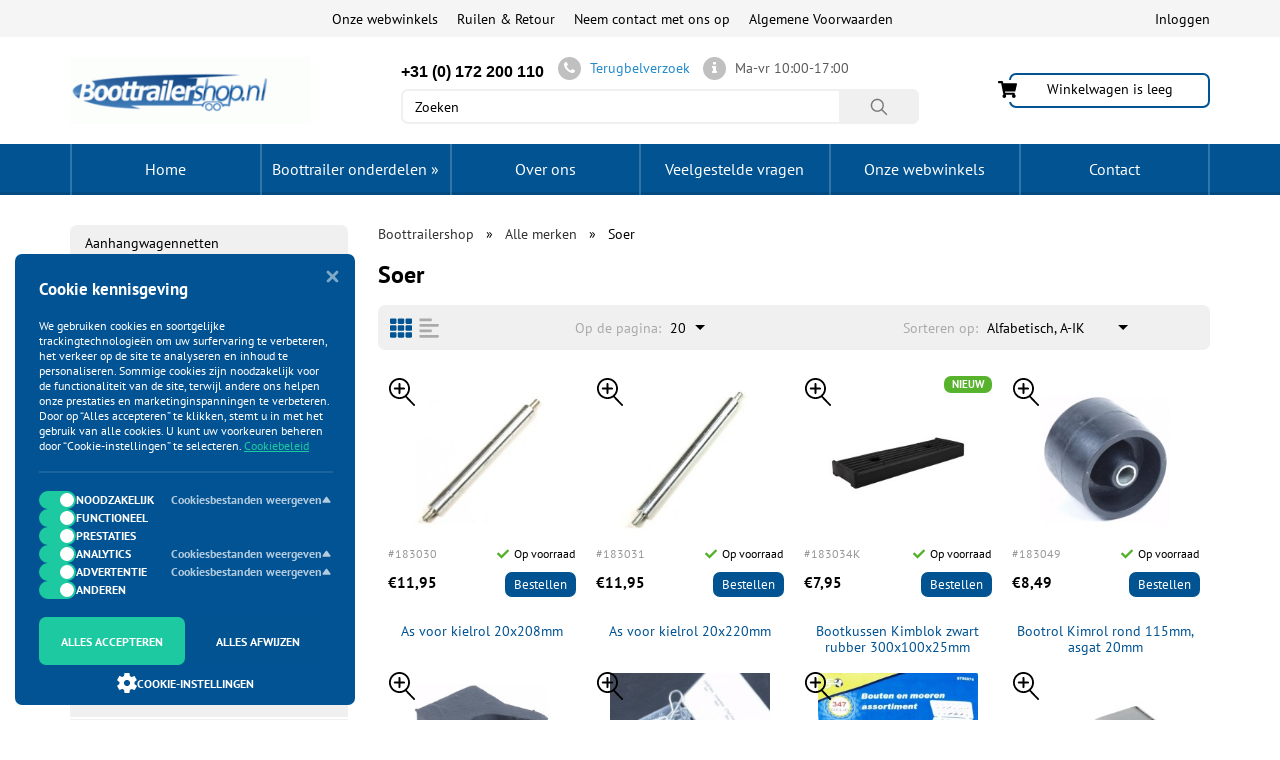

--- FILE ---
content_type: text/html; charset=UTF-8
request_url: https://boottrailershop.nl/soer/m-99.html
body_size: 22726
content:
<!DOCTYPE html>

<html dir="LTR" lang="NL" prefix="og: https://ogp.me/ns#">

<head>

    <meta http-equiv="Content-Type" content="text/html; charset=utf-8">

    <meta http-equiv="X-UA-Compatible" content="IE=edge">

    <meta name="viewport" content="width=device-width, initial-scale=1.0">

    <meta name="theme-color" content="#000000">

    <meta name="msapplication-navbutton-color" content="#000000">

    
	<base href="https://boottrailershop.nl/">

	<title>Soer - Boottrailershop</title>
	<meta name="Description" Content="Boottrailershop">
	<meta name="Keywords" CONTENT="">
	
<meta name="robots" content="noindex, nofollow" />
	<link rel="canonical" href="https://boottrailershop.nl/soer/m-99.html"/>

	<link rel="shortcut icon" href="https://aanhangershop.nl/images/57_favicon.ico">
	<link rel="next" href="https://boottrailershop.nl/soer/m-99.html?page=2"><link rel="preload" href="https://boottrailershop.nl/templates/default/fonts/ptsans_l.woff2" as="font" type="font/woff2" crossorigin><link rel="preload" href="https://boottrailershop.nl/templates/default/fonts/ptsans_l400.woff2" as="font" type="font/woff2" crossorigin>	<link id="main-style" rel="stylesheet" href="templates/default/css/product-list.min.css?v=1763454363">
	<noscript><link rel="stylesheet" href="templates/default/css/product-list.min.css?v=1763454363"></noscript><meta property="og:locale" content="en_US" /><meta property="og:title" content="Soer - Boottrailershop" /><meta property="og:type" content="website" /><meta property="fb:app_id" content="" /><meta property="og:description" content="Boottrailershop" /><meta property="og:url" content="https://boottrailershop.nl/soer/m-99.html" /><meta property="og:image" content="https://boottrailershop.nl/images/57_57_logo.png" />
    


</head>



<body class="not-front one-sidebar left-sidebar" data-page-name="index_products" data-cpath="">




<div id="wishlist_box2" style="display:none;"></div>


<div class="page-wrap">

    
    <header>

        <!-- TOP HEADER -->

        
            <div class="top_header hidden-xs visible-sm-block">

                <div class="container container_top_header clearfix">

                    
                    
                    
                    


                    <div id="kabinet">
    <div class="enter_registration">
        <div class="enter">
            <a rel="nofollow" href="#" class="enter_link">Inloggen</a>
        </div>
    </div>

 
</div>
                    <!-- TOP LINKS -->
<nav class="main_nav clearfix">
  <ul>
    <li><a  href="onze-webwinkels/a-563.html">Onze webwinkels</a></li><li><a  href="ruilen-retour/a-566.html">Ruilen & Retour</a></li><li><a  href="contact_us.php">Neem contact met ons op</a></li><li><a  href="algemene-voorwaarden/a-568.html">Algemene Voorwaarden</a></li>  </ul>
</nav>
<!-- END TOP LINKS -->
                </div>

            </div>

            <!-- END TOP HEADER -->

            <!-- MIDDLE HEADER -->

            <div class="middle_header hidden-xs visible-sm-block">

                <div class="container container_middle_header">

                    <div class="row">

                        <div class="col-lg-3 col-md-3 col-sm-3 col-xs-12">

                            <!-- LOGO -->

<div class="logo"><a href="/"><img class="img-responsive lazyload" alt="Logo" src="images/pixel_trans.png" data-src="https://aanhangershop.nl/images/80x80/57_57_logo.png?r=x" width="35" height="35"/></a></div>
<!-- END LOGO -->
                        </div>

                        <div class="col-lg-7 col-md-7 col-sm-5 col-xs-12 search-wrapper">

                            <div class="call_me clearfix">

                                <div class="phones_header">

                                    <p><span style="font-family:arial,helvetica,sans-serif;"><span style="font-size:16px;">+31 (0) 172 200 110</span></span></p>
                                </div>

                                <!-- CALLBACK -->
<!-- CALLBACK -->
<a href="#" rel="nofollow" class="call buy_one_click">
    <div class="callback_round">
        <i class="fa fa-phone"></i>
    </div>
    <span>Terugbelverzoek</span>
</a>
<!-- END CALLBACK --><!-- END CALLBACK -->

                                <div class="time_work">

                                    <div class="callback_round">

                                        <a href="/contact_us.php" class="contact-us">

                                            <i class="fa fa-info"></i>

                                        </a>

                                    </div>

                                    <p>Ma-vr 10:00-17:00</p>
                                </div>

                            </div>

                            <div class="search_site">

                                <!-- search //-->
<div class="main_search_form">
	<form name="quick_find" action="/" method="get" class="form_search_site">		<input type="search" id="searchpr" class="search_site_input search-form-input" placeholder="Zoeken" name="keywords" value="">
		<button type="submit" id="search-form-button" class="search_site_submit">
			<svg xmlns="http://www.w3.org/2000/svg" viewBox="0 0 512 512">
				<path d="M443.5 420.2L336.7 312.4c20.9-26.2 33.5-59.4 33.5-95.5 0-84.5-68.5-153-153.1-153S64 132.5 64 217s68.5 153 153.1 153c36.6 0 70.1-12.8 96.5-34.2l106.1 107.1c3.2 3.4 7.6 5.1 11.9 5.1 4.1 0 8.2-1.5 11.3-4.5 6.6-6.3 6.8-16.7.6-23.3zm-226.4-83.1c-32.1 0-62.3-12.5-85-35.2-22.7-22.7-35.2-52.9-35.2-84.9 0-32.1 12.5-62.3 35.2-84.9 22.7-22.7 52.9-35.2 85-35.2s62.3 12.5 85 35.2c22.7 22.7 35.2 52.9 35.2 84.9 0 32.1-12.5 62.3-35.2 84.9-22.7 22.7-52.9 35.2-85 35.2z"></path>
			</svg>
		</button>
		<button type="button" id="search-form-button-close" class="">
			<span>
				<svg xmlns="http://www.w3.org/2000/svg" viewBox="0 0 512 512">
					<path d="M405 136.798L375.202 107 256 226.202 136.798 107 107 136.798 226.202 256 107 375.202 136.798 405 256 285.798 375.202 405 405 375.202 285.798 256z"></path>
				</svg>
			</span>
		</button>
	</form>
</div>
<!-- search_end //-->

                                
                                <!-- SHOPPING CART LESS 768 PX -->

                                <a href="#" rel="nofollow" class="popup_cart basket_768">
                              <svg role="img" xmlns="http://www.w3.org/2000/svg" viewBox="0 0 576 512">
                                <path d="M528.12 301.319l47.273-208C578.806 78.301 567.391 64 551.99 64H159.208l-9.166-44.81C147.758 8.021 137.93 0 126.529 0H24C10.745 0 0 10.745 0 24v16c0 13.255 10.745 24 24 24h69.883l70.248 343.435C147.325 417.1 136 435.222 136 456c0 30.928 25.072 56 56 56s56-25.072 56-56c0-15.674-6.447-29.835-16.824-40h209.647C430.447 426.165 424 440.326 424 456c0 30.928 25.072 56 56 56s56-25.072 56-56c0-22.172-12.888-41.332-31.579-50.405l5.517-24.276c3.413-15.018-8.002-29.319-23.403-29.319H218.117l-6.545-32h293.145c11.206 0 20.92-7.754 23.403-18.681z"></path>
                              </svg>
                              <span class="mobile_cart_count quantity_basket_768">0</span>
                           </a>
                                <!-- END SHOPPING CART LESS 768 PX -->

                            </div>

                        </div>

                        <div class="col-lg-3 col-md-3 col-sm-4 col-xs-12">

                            <!-- SHOPPING CART -->

                            <div class="basket" id="divShoppingCard">
                     <div id="shopping_cart_box">
                       <div>
              								<span class="summ_basket empty_backet">Winkelwagen is leeg</span>
              								<div class="img_basket popup_cart">
                                <svg role="img" xmlns="http://www.w3.org/2000/svg" viewBox="0 0 576 512">
                                  <path d="M528.12 301.319l47.273-208C578.806 78.301 567.391 64 551.99 64H159.208l-9.166-44.81C147.758 8.021 137.93 0 126.529 0H24C10.745 0 0 10.745 0 24v16c0 13.255 10.745 24 24 24h69.883l70.248 343.435C147.325 417.1 136 435.222 136 456c0 30.928 25.072 56 56 56s56-25.072 56-56c0-15.674-6.447-29.835-16.824-40h209.647C430.447 426.165 424 440.326 424 456c0 30.928 25.072 56 56 56s56-25.072 56-56c0-22.172-12.888-41.332-31.579-50.405l5.517-24.276c3.413-15.018-8.002-29.319-23.403-29.319H218.117l-6.545-32h293.145c11.206 0 20.92-7.754 23.403-18.681z"></path>
                                </svg>
              								</div>
              							</div>
                     </div>
                   </div>
                            <!-- END SHOPPING CART -->

                        </div>

                    </div>

                </div>

            </div>

            <!-- END MIDDLE HEADER -->



            <!--  HORIZONTAL MENU -->

            
<div class="add_nav">
    <nav class="navbar navbar-default gradient">
        <div class="container container_add_nav categories_menu">
            <div class="block_categories desktop">
                <ul class="nav2 navbar-nav additional-menu clearfix">
                    <li class="menu-home-link">
                        <a href="/">Home</a>
                    </li>
                </ul>
                <ul class="nav2 navbar-nav clearfix">
                    <li class="show-sub_ul"><span class="top-category-menu">Boottrailer onderdelen</span><ul class="sub_ul"><li class="wrapper"><div class="sub"><a href="https://boottrailershop.nl/aanhangwagennetten-c-281.html"><img class="lazyload" src="images/pixel_trans.png" data-src="getimage/80x80/categories/aanhangernet-250-x-450.jpg" alt="Aanhangwagennetten" title="Aanhangwagennetten" height="1" width="1"/> Aanhangwagennetten</a></div><div class="sub"><a href="https://boottrailershop.nl/aansluit-materialen-c-530.html"><img class="lazyload" src="images/pixel_trans.png" data-src="getimage/80x80/categories/kabelverbindingsdoos-kunststof-10-polig-11.jpg" alt="Aansluit materialen" title="Aansluit materialen" height="1" width="1"/> Aansluit materialen</a></div><div class="sub"><a href="https://boottrailershop.nl/acculaders-c-338.html"><img class="lazyload" src="images/pixel_trans.png" data-src="getimage/80x80/categories/acculader-12v-24v-15amp.jpg" alt="Acculaders" title="Acculaders" height="1" width="1"/> Acculaders</a></div><div class="sub"><a href="https://boottrailershop.nl/beveiliging-c-287.html"><img class="lazyload" src="images/pixel_trans.png" data-src="getimage/80x80/categories/fixed-lock-scm-gekeurd.jpg" alt="Beveiliging" title="Beveiliging" height="1" width="1"/> Beveiliging</a><div class="sub_sub_list"><div class="sub_sub"><a href="https://boottrailershop.nl/beveiliging/discussloten-c-287_294.html" >Discussloten</a></div><div class="sub_sub"><a href="https://boottrailershop.nl/beveiliging/disselsloten-c-287_288.html" >Disselsloten</a></div><div class="sub_sub"><a href="https://boottrailershop.nl/beveiliging/gekeurde-kettingsloten-c-287_541.html" >Gekeurde kettingsloten</a></div><div class="sub_sub"><a href="https://boottrailershop.nl/beveiliging/vaste-disselsloten-c-287_548.html" >Vaste disselsloten</a></div><div class="sub_sub"><a href="https://boottrailershop.nl/beveiliging/wielkeggen-c-287_309.html" >Wielkeggen</a></div><div class="sub_sub"><a href="https://boottrailershop.nl/beveiliging/wielklemmen-c-287_310.html" >Wielklemmen</a></div></div></div><div class="sub"><a href="https://boottrailershop.nl/boegsteun-c-539.html"><img class="lazyload" src="images/pixel_trans.png" data-src="getimage/80x80/categories/boegsteun.jpg" alt="Boegsteun" title="Boegsteun" height="1" width="1"/> Boegsteun</a></div><div class="sub"><a href="https://boottrailershop.nl/boothoezen-c-401.html"><img class="lazyload" src="images/pixel_trans.png" data-src="getimage/80x80/categories/odesea-boothoes.jpg" alt="Boothoezen" title="Boothoezen" height="1" width="1"/> Boothoezen</a></div><div class="sub"><a href="https://boottrailershop.nl/buitenbordmotorhoezen-c-435.html"><img class="lazyload" src="images/pixel_trans.png" data-src="getimage/80x80/categories/odesea-buitenboordmotorhoes.jpg" alt="Buitenbordmotorhoezen" title="Buitenbordmotorhoezen" height="1" width="1"/> Buitenbordmotorhoezen</a></div><div class="sub"><a href="https://boottrailershop.nl/centreersets-c-391.html"><img class="lazyload" src="images/pixel_trans.png" data-src="getimage/80x80/categories/centreerset-dubbele-luchtband-1.jpg" alt="Centreersets" title="Centreersets" height="1" width="1"/> Centreersets</a></div><div class="sub"><a href="https://boottrailershop.nl/diversen-c-275.html"><img class="lazyload" src="images/pixel_trans.png" data-src="getimage/80x80/categories/12v_solar_trickle_charger-1.jpg" alt="Diversen" title="Diversen" height="1" width="1"/> Diversen</a></div><div class="sub"><a href="https://boottrailershop.nl/dynamic-trolley-c-501.html"><img class="lazyload" src="images/pixel_trans.png" data-src="getimage/80x80/categories/type-1.jpg" alt="Dynamic Trolley" title="Dynamic Trolley" height="1" width="1"/> Dynamic Trolley</a></div><div class="sub"><a href="https://boottrailershop.nl/hang-sluitwerk-c-283.html"><img class="lazyload" src="images/pixel_trans.png" data-src="getimage/80x80/categories/spansluitingen.jpg" alt="Hang- en sluitwerk" title="Hang- en sluitwerk" height="1" width="1"/> Hang- en sluitwerk</a><div class="sub_sub_list"><div class="sub_sub"><a href="https://boottrailershop.nl/hang-sluitwerk/haken-ogen-c-283_289.html" >Haken en ogen</a></div><div class="sub_sub"><a href="https://boottrailershop.nl/hang-sluitwerk/overig-c-283_403.html" >Overig</a></div><div class="sub_sub"><a href="https://boottrailershop.nl/hang-sluitwerk/scharnieren-c-283_284.html" >Scharnieren</a></div><div class="sub_sub"><a href="https://boottrailershop.nl/hang-sluitwerk/spansluitingen-c-283_306.html" >Spansluitingen</a></div></div></div><div class="sub"><a href="https://boottrailershop.nl/kielrollen-steunen-c-364.html"><img class="lazyload" src="images/pixel_trans.png" data-src="getimage/80x80/categories/kielrol-blauw-m16-1.jpg" alt="Kielrollen en steunen" title="Kielrollen en steunen" height="1" width="1"/> Kielrollen en steunen</a></div><div class="sub"><a href="https://boottrailershop.nl/kimblokken-steunen-c-372.html"><img class="lazyload" src="images/pixel_trans.png" data-src="getimage/80x80/categories/bootkussen-kimblok-300-100.jpg" alt="Kimblokken en steunen" title="Kimblokken en steunen" height="1" width="1"/> Kimblokken en steunen</a></div><div class="sub"><a href="https://boottrailershop.nl/kimrollen-c-370.html"><img class="lazyload" src="images/pixel_trans.png" data-src="getimage/80x80/categories/kimrollenset-op-kantelblokje.jpg" alt="Kimrollen" title="Kimrollen" height="1" width="1"/> Kimrollen</a></div><div class="sub"><a href="https://boottrailershop.nl/koppeling-c-291.html"><img class="lazyload" src="images/pixel_trans.png" data-src="getimage/80x80/categories/kogelkoppeling-rond-35-50mm-geremd.jpg" alt="Koppeling" title="Koppeling" height="1" width="1"/> Koppeling</a><div class="sub_sub_list"><div class="sub_sub"><a href="https://boottrailershop.nl/koppeling/hulpkoppeling-kogels-c-291_295.html" >Hulpkoppeling en kogels</a></div><div class="sub_sub"><a href="https://boottrailershop.nl/koppeling/kogeldrukmeters-c-291_562.html" >Kogeldrukmeters</a></div><div class="sub_sub"><a href="https://boottrailershop.nl/koppeling/koppeling-c-291_299.html" >Koppeling</a></div><div class="sub_sub"><a href="https://boottrailershop.nl/koppeling/koppelingssloten-c-291_293.html" >Koppelingssloten</a></div><div class="sub_sub"><a href="https://boottrailershop.nl/koppeling/toebehoren-c-291_292.html" >Toebehoren</a></div></div></div><div class="sub"><a href="https://boottrailershop.nl/lading-vastzetten-c-307.html"><img class="lazyload" src="images/pixel_trans.png" data-src="getimage/80x80/categories/spanband-met-ratel-2-haken-8-meter-5000kg.jpg" alt="Lading vastzetten" title="Lading vastzetten" height="1" width="1"/> Lading vastzetten</a></div><div class="sub"><a href="https://boottrailershop.nl/lieren-c-248.html"><img class="lazyload" src="images/pixel_trans.png" data-src="getimage/80x80/categories/handlier-630kg-zwart.jpg" alt="Lieren" title="Lieren" height="1" width="1"/> Lieren</a></div><div class="sub"><a href="https://boottrailershop.nl/lierpalen-c-534.html"><img class="lazyload" src="images/pixel_trans.png" data-src="getimage/80x80/categories/lierpaal-instelbaar-1.jpg" alt="Lierpalen" title="Lierpalen" height="1" width="1"/> Lierpalen</a></div><div class="sub"><a href="https://boottrailershop.nl/neuswielen-c-240.html"><img class="lazyload" src="images/pixel_trans.png" data-src="getimage/80x80/categories/neuswiel-60mm-winterhoff.jpg" alt="Neuswielen" title="Neuswielen" height="1" width="1"/> Neuswielen</a><div class="sub_sub_list"><div class="sub_sub"><a href="https://boottrailershop.nl/neuswielen/neuswiel-c-240_303.html" >Neuswiel</a></div><div class="sub_sub"><a href="https://boottrailershop.nl/neuswielen/neuswielbandjes-c-240_304.html" >Neuswielbandjes</a></div><div class="sub_sub"><a href="https://boottrailershop.nl/neuswielen/neuswielklemmen-c-240_305.html" >Neuswielklemmen</a></div><div class="sub_sub"><a href="https://boottrailershop.nl/neuswielen/steunpoten-c-240_308.html" >Steunpoten</a></div></div></div><div class="sub"><a href="https://boottrailershop.nl/organizers-c-529.html"><img class="lazyload" src="images/pixel_trans.png" data-src="getimage/80x80/categories/organizer-17-vaks-39x74cm-1.jpg" alt="Organizers" title="Organizers" height="1" width="1"/> Organizers</a></div><div class="sub"><a href="https://boottrailershop.nl/paardentrailer-hoes-c-585.html"><img class="lazyload" src="images/pixel_trans.png" data-src="getimage/80x80/categories/paardentrailer-hoes.jpg" alt="Paardentrailer hoes" title="Paardentrailer hoes" height="1" width="1"/> Paardentrailer hoes</a></div><div class="sub"><a href="https://boottrailershop.nl/propeller-hoes-c-532.html"><img class="lazyload" src="images/pixel_trans.png" data-src="getimage/80x80/categories/propeller-hoes.jpg" alt="Propeller Hoes" title="Propeller Hoes" height="1" width="1"/> Propeller Hoes</a></div><div class="sub"><a href="https://boottrailershop.nl/rangeerhulp-c-572.html"><img class="lazyload" src="images/pixel_trans.png" data-src="getimage/80x80/categories/aanhangwagen-trolley-rangeerhulp-1.jpg" alt="Rangeerhulp" title="Rangeerhulp" height="1" width="1"/> Rangeerhulp</a></div><div class="sub"><a href="https://boottrailershop.nl/reflecterend-materiaal-c-540.html"><img class="lazyload" src="images/pixel_trans.png" data-src="getimage/80x80/categories/reflecterend-tape-3m-rood-1.jpg" alt="Reflecterend materiaal" title="Reflecterend materiaal" height="1" width="1"/> Reflecterend materiaal</a></div><div class="sub"><a href="https://boottrailershop.nl/schoonmaak-accessoires-c-527.html"><img class="lazyload" src="images/pixel_trans.png" data-src="getimage/80x80/categories/wasborstel-chenille-telescopische.jpg" alt="Schoonmaak accessoires" title="Schoonmaak accessoires" height="1" width="1"/> Schoonmaak accessoires</a></div><div class="sub"><a href="https://boottrailershop.nl/serviceonderdelen-c-565.html"><img class="lazyload" src="images/pixel_trans.png" data-src="getimage/80x80/categories/remschoenset-knott.jpg" alt="Serviceonderdelen" title="Serviceonderdelen" height="1" width="1"/> Serviceonderdelen</a><div class="sub_sub_list"><div class="sub_sub"><a href="https://boottrailershop.nl/serviceonderdelen/compactlager-c-565_577.html" >Compactlager</a></div><div class="sub_sub"><a href="https://boottrailershop.nl/serviceonderdelen/koppelingen-c-565_571.html" >Koppelingen</a></div><div class="sub_sub"><a href="https://boottrailershop.nl/serviceonderdelen/remkabels-c-565_570.html" >Remkabels</a></div><div class="sub_sub"><a href="https://boottrailershop.nl/serviceonderdelen/remschoenensets-c-565_567.html" >Remschoenensets</a></div><div class="sub_sub"><a href="https://boottrailershop.nl/serviceonderdelen/remtoebehoren-c-565_569.html" >Remtoebehoren</a></div><div class="sub_sub"><a href="https://boottrailershop.nl/serviceonderdelen/stofhoezen-c-565_568.html" >Stofhoezen</a></div></div></div><div class="sub"><a href="https://boottrailershop.nl/spanbanden-c-366.html"><img class="lazyload" src="images/pixel_trans.png" data-src="getimage/80x80/categories/spanband-luxe.jpg" alt="Spanbanden" title="Spanbanden" height="1" width="1"/> Spanbanden</a></div><div class="sub"><a href="https://boottrailershop.nl/spatschermen-c-280.html"><img class="lazyload" src="images/pixel_trans.png" data-src="getimage/80x80/categories/spatscherm-kunststof-1866-2.jpg" alt="Spatschermen" title="Spatschermen" height="1" width="1"/> Spatschermen</a></div><div class="sub"><a href="https://boottrailershop.nl/startkabels-c-322.html"><img class="lazyload" src="images/pixel_trans.png" data-src="getimage/80x80/categories/startkabelset-50mm.jpg" alt="Startkabels" title="Startkabels" height="1" width="1"/> Startkabels</a></div><div class="sub"><a href="https://boottrailershop.nl/stelpijpen-c-392.html"><img class="lazyload" src="images/pixel_trans.png" data-src="getimage/80x80/categories/stelpijp-35cm-30-30.jpg" alt="Stelpijpen" title="Stelpijpen" height="1" width="1"/> Stelpijpen</a></div><div class="sub"><a href="https://boottrailershop.nl/stroppen-stroppenplaatjes-c-374.html"><img class="lazyload" src="images/pixel_trans.png" data-src="getimage/80x80/categories/strop-u-bout-180-40.jpg" alt="Stroppen en stroppenplaatjes" title="Stroppen en stroppenplaatjes" height="1" width="1"/> Stroppen en stroppenplaatjes</a><div class="sub_sub_list"><div class="sub_sub"><a href="https://boottrailershop.nl/stroppen-stroppenplaatjes/stroppen-c-374_379.html" >Stroppen</a></div><div class="sub_sub"><a href="https://boottrailershop.nl/stroppen-stroppenplaatjes/stroppen-rvs-c-374_563.html" >Stroppen RVS</a></div><div class="sub_sub"><a href="https://boottrailershop.nl/stroppen-stroppenplaatjes/stroppenplaatjes-c-374_380.html" >Stroppenplaatjes</a></div><div class="sub_sub"><a href="https://boottrailershop.nl/stroppen-stroppenplaatjes/stroppenplaatjes-rvs-c-374_586.html" >Stroppenplaatjes RVS</a></div></div></div><div class="sub"><a href="https://boottrailershop.nl/verlichting-elektra-c-277.html"><img class="lazyload" src="images/pixel_trans.png" data-src="getimage/80x80/categories/verlichtingsset-radex-serie-5901-7-polig-8000mm-6500mm.jpg" alt="Verlichting en elektra" title="Verlichting en elektra" height="1" width="1"/> Verlichting en elektra</a><div class="sub_sub_list"><div class="sub_sub"><a href="https://boottrailershop.nl/verlichting-elektra/achterlichten-c-277_285.html" >Achterlichten</a></div><div class="sub_sub"><a href="https://boottrailershop.nl/verlichting-elektra/aspock-verlichting-c-277_535.html" >Aspock verlichting</a></div><div class="sub_sub"><a href="https://boottrailershop.nl/verlichting-elektra/binnenverlichting-c-277_531.html" >Binnenverlichting</a></div><div class="sub_sub"><a href="https://boottrailershop.nl/verlichting-elektra/breedtelichten-c-277_290.html" >Breedtelichten</a></div><div class="sub_sub"><a href="https://boottrailershop.nl/verlichting-elektra/kabelbinders-c-277_339.html" >Kabelbinders</a></div><div class="sub_sub"><a href="https://boottrailershop.nl/verlichting-elektra/kabels-c-277_297.html" >Kabels</a></div><div class="sub_sub"><br /><a href="https://boottrailershop.nl/verlichting-elektra-c-277.html" >zie alle</a></div></div></div><div class="sub"><a href="https://boottrailershop.nl/wielen-c-369.html"><img class="lazyload" src="images/pixel_trans.png" data-src="getimage/80x80/categories/vol-lucht-band.jpg" alt="Wielen" title="Wielen" height="1" width="1"/> Wielen</a></div><div class="sub"><a href="https://boottrailershop.nl/z-drive-hoes-c-533.html"><img class="lazyload" src="images/pixel_trans.png" data-src="getimage/80x80/categories/z-drive-hoes.jpg" alt="Z-Drive Hoes" title="Z-Drive Hoes" height="1" width="1"/> Z-Drive Hoes</a></div><div class="sub"><a href="https://boottrailershop.nl/zuignapsystemen-c-528.html"><img class="lazyload" src="images/pixel_trans.png" data-src="getimage/80x80/categories/zuignapbevestiging-met-ring-2-s-haken-1.jpg" alt="Zuignapsystemen" title="Zuignapsystemen" height="1" width="1"/> Zuignapsystemen</a></div></li></ul></li>                </ul>
                <ul class="nav2 navbar-nav additional-menu clearfix">
                    <li><a  href="over-ons/a-561.html">Over ons</a></li><li><a  href="veelgestelde-vragen/a-562.html">Veelgestelde vragen</a></li><li><a  href="onze-webwinkels/a-563.html">Onze webwinkels</a></li><li><a  href="/contact_us.php">Contact</a></li>                </ul>
            </div>
        </div><!-- END CONTAINER -->
    </nav>
</div>

    </header>

    
    <main >

        <div class="container"><div class="row">
            <!-- CENTER CONTENT -->

            <div class="col-xs-12 col-sm-12 col-md-9 right_content">

                <!-- BREADCRUMBS -->

                <ol class="breadcrumb"><li ><a href="https://boottrailershop.nl/"><span>Boottrailershop</span></a></li><li ><a href="https://boottrailershop.nl/brands"><span>Alle merken</span></a></li><li  ><span>Soer</span></li></ol>
                <!-- END BREADCRUMBS -->

                <!-- CONTENT -->

                <div class="category">
      <h1 class="category_heading">Soer</h1>
    <input type="hidden" name="category_name" value=""><input type="hidden" name="category_id" value="0">    
      <div class="listing-header form-group row">
        <noindex>
            <div class="row">
<!-- LIST_CONCLUSION -->
                                <div class="col-sm-2 col-xs-4 refresh_icon">
                    <div class="pull-left vivod_ vivod_columns">
                        <button class="btn-link columns hover" name="display" value="columns" title="sprekers">
                          <svg role="img" xmlns="http://www.w3.org/2000/svg" viewBox="0 0 512 512">
                            <path d="M149.333 56v80c0 13.255-10.745 24-24 24H24c-13.255 0-24-10.745-24-24V56c0-13.255 10.745-24 24-24h101.333c13.255 0 24 10.745 24 24zm181.334 240v-80c0-13.255-10.745-24-24-24H205.333c-13.255 0-24 10.745-24 24v80c0 13.255 10.745 24 24 24h101.333c13.256 0 24.001-10.745 24.001-24zm32-240v80c0 13.255 10.745 24 24 24H488c13.255 0 24-10.745 24-24V56c0-13.255-10.745-24-24-24H386.667c-13.255 0-24 10.745-24 24zm-32 80V56c0-13.255-10.745-24-24-24H205.333c-13.255 0-24 10.745-24 24v80c0 13.255 10.745 24 24 24h101.333c13.256 0 24.001-10.745 24.001-24zm-205.334 56H24c-13.255 0-24 10.745-24 24v80c0 13.255 10.745 24 24 24h101.333c13.255 0 24-10.745 24-24v-80c0-13.255-10.745-24-24-24zM0 376v80c0 13.255 10.745 24 24 24h101.333c13.255 0 24-10.745 24-24v-80c0-13.255-10.745-24-24-24H24c-13.255 0-24 10.745-24 24zm386.667-56H488c13.255 0 24-10.745 24-24v-80c0-13.255-10.745-24-24-24H386.667c-13.255 0-24 10.745-24 24v80c0 13.255 10.745 24 24 24zm0 160H488c13.255 0 24-10.745 24-24v-80c0-13.255-10.745-24-24-24H386.667c-13.255 0-24 10.745-24 24v80c0 13.255 10.745 24 24 24zM181.333 376v80c0 13.255 10.745 24 24 24h101.333c13.255 0 24-10.745 24-24v-80c0-13.255-10.745-24-24-24H205.333c-13.255 0-24 10.745-24 24z"></path>
                          </svg>
                        </button>
                    </div>
                    <div class="pull-left vivod_ vivod_list">
                        <button class="btn-link list " name="display" value="list" title="lijst">
                          <svg role="img" xmlns="http://www.w3.org/2000/svg" viewBox="0 0 448 512">
                            <path d="M12.83 352h262.34A12.82 12.82 0 0 0 288 339.17v-38.34A12.82 12.82 0 0 0 275.17 288H12.83A12.82 12.82 0 0 0 0 300.83v38.34A12.82 12.82 0 0 0 12.83 352zm0-256h262.34A12.82 12.82 0 0 0 288 83.17V44.83A12.82 12.82 0 0 0 275.17 32H12.83A12.82 12.82 0 0 0 0 44.83v38.34A12.82 12.82 0 0 0 12.83 96zM432 160H16a16 16 0 0 0-16 16v32a16 16 0 0 0 16 16h416a16 16 0 0 0 16-16v-32a16 16 0 0 0-16-16zm0 256H16a16 16 0 0 0-16 16v32a16 16 0 0 0 16 16h416a16 16 0 0 0 16-16v-32a16 16 0 0 0-16-16z"></path>
                          </svg>
                        </button>
                    </div>
                  <svg class="fa-spin" role="img" xmlns="http://www.w3.org/2000/svg" viewBox="0 0 512 512">
                    <path d="M370.72 133.28C339.458 104.008 298.888 87.962 255.848 88c-77.458.068-144.328 53.178-162.791 126.85-1.344 5.363-6.122 9.15-11.651 9.15H24.103c-7.498 0-13.194-6.807-11.807-14.176C33.933 94.924 134.813 8 256 8c66.448 0 126.791 26.136 171.315 68.685L463.03 40.97C478.149 25.851 504 36.559 504 57.941V192c0 13.255-10.745 24-24 24H345.941c-21.382 0-32.09-25.851-16.971-40.971l41.75-41.749zM32 296h134.059c21.382 0 32.09 25.851 16.971 40.971l-41.75 41.75c31.262 29.273 71.835 45.319 114.876 45.28 77.418-.07 144.315-53.144 162.787-126.849 1.344-5.363 6.122-9.15 11.651-9.15h57.304c7.498 0 13.194 6.807 11.807 14.176C478.067 417.076 377.187 504 256 504c-66.448 0-126.791-26.136-171.315-68.685L48.97 471.03C33.851 486.149 8 475.441 8 454.059V320c0-13.255 10.745-24 24-24z"></path>
                  </svg>
                </div>
                <!--LIST_QUANTITY_PAGE-->
                                <div class="col-sm-3 text-right col-xs-8 dd_select">
                    <span class="listing-header-punkt">Op de pagina:</span>  <select name="row_by_page"  id="pl_onpage"><option  value="20" selected>20</option><option  value="60">60</option><option  value="100">100</option><option  value="all">alle</option></select>                </div>
                <!--LIST_SORTING-->
                                <div class="col-sm-6 text-right col-xs-12 dd_select pl_sort">
                    <span class="listing-header-punkt">Sorteren op:</span> <select name="sort"  id="pl_sort"><option  value="name">Alfabetisch, A-IK</option><option  value="price_vozr">goedkoper top</option><option  value="price_ub">duurder top</option><option  value="new">nieuwe top</option><option  value="viewed">populair</option></select>                </div>
                                                  <div class="col-sm-1 text-right dd_select" id="pdf_block">
                                      </div>
                            </div>
        </noindex>
        <div class="clear"></div>
    </div>
            <div class="form-group row hidden-md">
        <div class="col-md-6 col-xs-3">
            <button type="button" class="btn btn-xs btn-primary sidebar-toggle-up">
                <!--                -->              <svg role="img" xmlns="http://www.w3.org/2000/svg" viewBox="0 0 512 512">
                  <path d="M487.976 0H24.028C2.71 0-8.047 25.866 7.058 40.971L192 225.941V432c0 7.831 3.821 15.17 10.237 19.662l80 55.98C298.02 518.69 320 507.493 320 487.98V225.941l184.947-184.97C520.021 25.896 509.338 0 487.976 0z"></path>
              </svg>
            </button>
        </div>
    </div>

    <div id="block">
      <input type="hidden" class="productsPricesForAnalytics" value="11|||11|||7|||8|||7|||9|||5|||0|||0|||0|||29|||37|||49|||2|||2|||13|||12|||8|||7|||19"><input type="hidden" class="productsIdsForAnalytics" value="3999|||4000|||5288|||3740|||3922|||4855|||4851|||4824|||4822|||4823|||4002|||4724|||4846|||4791|||4790|||5209|||4168|||3996|||5208|||4608"><input type="hidden" class="productsModelsForAnalytics" value="183030|||183031|||183034K|||183049|||183052|||197058|||197057|||183092|||183090|||183091|||183022|||183016|||183413|||197038|||197037|||197050|||183079|||183026|||197053|||182410"><input type="hidden" class="productsNamesForAnalytics" value="As voor kielrol 20x208mm|||As voor kielrol 20x220mm|||Bootkussen Kimblok zwart rubber 300x100x25mm|||Bootrol Kimrol rond 115mm, asgat 20mm|||Bootvangmuil 75x76x85mm|||Borgveren assortiment 150 delig|||Bouten en moeren assortiment 347 delig|||Chassisklem 28 mm|||Chassisklem 43mm|||Chassisklem aanschroefbaar 8mm|||Handlier met 15 meter kabel en haak|||Handlier met band + haak 540 kg|||Kabelgeleider voor een lier|||Kabelschoen m/v 50 dlg rond|||Kabelschoen m/v 50 dlg rood|||Kabelschoenen ass. 260 delig|||Kielrol blauw PVC 190mm|||Kielrol zwart 134mm|||Krimpkous 100 delig|||Luchtbandwiel met kunststofvelg 400x8"><div class="row row_catalog_products " id="r_spisok"><div class="col-xl-2 col-lg-3 col-md-4 col-sm-6 col-xs-6 col_product">
	<div class="product">
		
		<div class="p_description">
			<a class="p_img_href  not-slider" href="kielrollen-steunen/as-voor-kielrol-20x208mm-p-3999.html">
				<img src="images/pixel_trans.png" data-src="getimage/150x150/products/as-kielrol-20-208mm.jpg" alt="As voor kielrol 20x208mm" title="Bestellen As voor kielrol 20x208mm"  height="150" width="150"/>
				<svg class="product-modal-button" xmlns="http://www.w3.org/2000/svg" height="28px" viewBox="0 0 227.406 227.406" width="28px"><path d="M217.576,214.708l-65.188-67.794c16.139-15.55,26.209-37.355,26.209-61.484 c0-47.106-38.323-85.43-85.43-85.43C46.06,0,7.737,38.323,7.737,85.43c0,47.106,38.323,85.43,85.43,85.43 c17.574,0,33.924-5.339,47.52-14.474l66.077,68.719c1.473,1.531,3.439,2.302,5.407,2.302c1.87,0,3.743-0.695,5.197-2.094 C220.354,222.441,220.447,217.693,217.576,214.708z M22.737,85.43c0-38.835,31.595-70.43,70.43-70.43 c38.835,0,70.43,31.595,70.43,70.43s-31.595,70.43-70.43,70.43C54.332,155.859,22.737,124.265,22.737,85.43z"/>
	                 <path d="M131.415,77.93h-30.748V47.182c0-4.143-3.357-7.5-7.5-7.5c-4.143,0-7.5,3.357-7.5,7.5V77.93H54.918 c-4.143,0-7.5,3.357-7.5,7.5s3.357,7.5,7.5,7.5h30.748v30.749c0,4.143,3.357,7.5,7.5,7.5c4.143,0,7.5-3.357,7.5-7.5V92.93h30.748 c4.143,0,7.5-3.357,7.5-7.5S135.557,77.93,131.415,77.93z"/></svg>
			</a>
			<div class="art clearfix">
				<span class="label p_list_model">#183030</span>
				<span class="label pull-right label-black"><svg role="img" xmlns="http://www.w3.org/2000/svg" viewBox="0 0 512 512"><path d="M173.898 439.404l-166.4-166.4c-9.997-9.997-9.997-26.206 0-36.204l36.203-36.204c9.997-9.998 26.207-9.998 36.204 0L192 312.69 432.095 72.596c9.997-9.997 26.207-9.997 36.204 0l36.203 36.204c9.997 9.997 9.997 26.206 0 36.204l-294.4 294.401c-9.998 9.997-26.207 9.997-36.204-.001z"></path></svg>Op voorraad</span>
			</div>
			<div class="new_old_price clearfix">
				<p class="price"><span class="new_price">€11,95 </span></p>
				<span><button class="btn btn-primary add2cart" data-id="3999" data-qty="1" >Bestellen</button></span>
			</div>
			<a href="kielrollen-steunen/as-voor-kielrol-20x208mm-p-3999.html" class="model_product">As voor kielrol 20x208mm</a>
			
			<span data-id="3999" class="compare_button"><input type="checkbox" id="compare_3999" name="compare_3999"  /><label for="compare_3999">Vergelijk</label></span>
			<span data-id="3999" class="wishlisht_button"><input type="checkbox" id="wishlist_3999" name="wishlist_3999"  /><label for="wishlist_3999">Bewaar voor later</label></span>
		</div>
	</div>
</div><div class="col-xl-2 col-lg-3 col-md-4 col-sm-6 col-xs-6 col_product">
	<div class="product">
		
		<div class="p_description">
			<a class="p_img_href  not-slider" href="kielrollen-steunen/as-voor-kielrol-20x220mm-p-4000.html">
				<img src="images/pixel_trans.png" data-src="getimage/150x150/products/kielrol-as-20-220mm.jpg" alt="As voor kielrol 20x220mm" title="Bestellen As voor kielrol 20x220mm"  height="150" width="150"/>
				<svg class="product-modal-button" xmlns="http://www.w3.org/2000/svg" height="28px" viewBox="0 0 227.406 227.406" width="28px"><path d="M217.576,214.708l-65.188-67.794c16.139-15.55,26.209-37.355,26.209-61.484 c0-47.106-38.323-85.43-85.43-85.43C46.06,0,7.737,38.323,7.737,85.43c0,47.106,38.323,85.43,85.43,85.43 c17.574,0,33.924-5.339,47.52-14.474l66.077,68.719c1.473,1.531,3.439,2.302,5.407,2.302c1.87,0,3.743-0.695,5.197-2.094 C220.354,222.441,220.447,217.693,217.576,214.708z M22.737,85.43c0-38.835,31.595-70.43,70.43-70.43 c38.835,0,70.43,31.595,70.43,70.43s-31.595,70.43-70.43,70.43C54.332,155.859,22.737,124.265,22.737,85.43z"/>
	                 <path d="M131.415,77.93h-30.748V47.182c0-4.143-3.357-7.5-7.5-7.5c-4.143,0-7.5,3.357-7.5,7.5V77.93H54.918 c-4.143,0-7.5,3.357-7.5,7.5s3.357,7.5,7.5,7.5h30.748v30.749c0,4.143,3.357,7.5,7.5,7.5c4.143,0,7.5-3.357,7.5-7.5V92.93h30.748 c4.143,0,7.5-3.357,7.5-7.5S135.557,77.93,131.415,77.93z"/></svg>
			</a>
			<div class="art clearfix">
				<span class="label p_list_model">#183031</span>
				<span class="label pull-right label-black"><svg role="img" xmlns="http://www.w3.org/2000/svg" viewBox="0 0 512 512"><path d="M173.898 439.404l-166.4-166.4c-9.997-9.997-9.997-26.206 0-36.204l36.203-36.204c9.997-9.998 26.207-9.998 36.204 0L192 312.69 432.095 72.596c9.997-9.997 26.207-9.997 36.204 0l36.203 36.204c9.997 9.997 9.997 26.206 0 36.204l-294.4 294.401c-9.998 9.997-26.207 9.997-36.204-.001z"></path></svg>Op voorraad</span>
			</div>
			<div class="new_old_price clearfix">
				<p class="price"><span class="new_price">€11,95 </span></p>
				<span><button class="btn btn-primary add2cart" data-id="4000" data-qty="1" >Bestellen</button></span>
			</div>
			<a href="kielrollen-steunen/as-voor-kielrol-20x220mm-p-4000.html" class="model_product">As voor kielrol 20x220mm</a>
			
			<span data-id="4000" class="compare_button"><input type="checkbox" id="compare_4000" name="compare_4000"  /><label for="compare_4000">Vergelijk</label></span>
			<span data-id="4000" class="wishlisht_button"><input type="checkbox" id="wishlist_4000" name="wishlist_4000"  /><label for="wishlist_4000">Bewaar voor later</label></span>
		</div>
	</div>
</div><div class="col-xl-2 col-lg-3 col-md-4 col-sm-6 col-xs-6 col_product">
	<div class="product">
		<div class="label2 product_label">Nieuw</div>
		<div class="p_description">
			<a class="p_img_href  not-slider" href="kimblokken-steunen/bootkussen-kimblok-zwart-rubber-300x100x25mm-p-5288.html">
				<img src="images/pixel_trans.png" data-src="getimage/150x150/products/526ae31104b90feeebf999e3a3fac06bbootkussen-300x100x25mm-1.jpg" alt="Bootkussen Kimblok zwart rubber 300x100x25mm" title="Bestellen Bootkussen Kimblok zwart rubber 300x100x25mm" data-hover="getimage/150x150/products/526ae31104b90feeebf999e3a3fac06bbootkussen-300x100x25mm-2.jpg" height="150" width="150"/>
				<svg class="product-modal-button" xmlns="http://www.w3.org/2000/svg" height="28px" viewBox="0 0 227.406 227.406" width="28px"><path d="M217.576,214.708l-65.188-67.794c16.139-15.55,26.209-37.355,26.209-61.484 c0-47.106-38.323-85.43-85.43-85.43C46.06,0,7.737,38.323,7.737,85.43c0,47.106,38.323,85.43,85.43,85.43 c17.574,0,33.924-5.339,47.52-14.474l66.077,68.719c1.473,1.531,3.439,2.302,5.407,2.302c1.87,0,3.743-0.695,5.197-2.094 C220.354,222.441,220.447,217.693,217.576,214.708z M22.737,85.43c0-38.835,31.595-70.43,70.43-70.43 c38.835,0,70.43,31.595,70.43,70.43s-31.595,70.43-70.43,70.43C54.332,155.859,22.737,124.265,22.737,85.43z"/>
	                 <path d="M131.415,77.93h-30.748V47.182c0-4.143-3.357-7.5-7.5-7.5c-4.143,0-7.5,3.357-7.5,7.5V77.93H54.918 c-4.143,0-7.5,3.357-7.5,7.5s3.357,7.5,7.5,7.5h30.748v30.749c0,4.143,3.357,7.5,7.5,7.5c4.143,0,7.5-3.357,7.5-7.5V92.93h30.748 c4.143,0,7.5-3.357,7.5-7.5S135.557,77.93,131.415,77.93z"/></svg>
			</a>
			<div class="art clearfix">
				<span class="label p_list_model">#183034K</span>
				<span class="label pull-right label-black"><svg role="img" xmlns="http://www.w3.org/2000/svg" viewBox="0 0 512 512"><path d="M173.898 439.404l-166.4-166.4c-9.997-9.997-9.997-26.206 0-36.204l36.203-36.204c9.997-9.998 26.207-9.998 36.204 0L192 312.69 432.095 72.596c9.997-9.997 26.207-9.997 36.204 0l36.203 36.204c9.997 9.997 9.997 26.206 0 36.204l-294.4 294.401c-9.998 9.997-26.207 9.997-36.204-.001z"></path></svg>Op voorraad</span>
			</div>
			<div class="new_old_price clearfix">
				<p class="price"><span class="new_price">€7,95 </span></p>
				<span><button class="btn btn-primary add2cart" data-id="5288" data-qty="1" >Bestellen</button></span>
			</div>
			<a href="kimblokken-steunen/bootkussen-kimblok-zwart-rubber-300x100x25mm-p-5288.html" class="model_product">Bootkussen Kimblok zwart rubber 300x100x25mm</a>
			
			<span data-id="5288" class="compare_button"><input type="checkbox" id="compare_5288" name="compare_5288"  /><label for="compare_5288">Vergelijk</label></span>
			<span data-id="5288" class="wishlisht_button"><input type="checkbox" id="wishlist_5288" name="wishlist_5288"  /><label for="wishlist_5288">Bewaar voor later</label></span>
		</div>
	</div>
</div><div class="col-xl-2 col-lg-3 col-md-4 col-sm-6 col-xs-6 col_product">
	<div class="product">
		
		<div class="p_description">
			<a class="p_img_href  not-slider" href="kimrollen/bootrol-kimrol-rond-115mm-asgat-20mm-p-3740.html">
				<img src="images/pixel_trans.png" data-src="getimage/150x150/products/bootrol-kimrol-115mm.jpg" alt="Bootrol Kimrol rond 115mm, asgat 20mm" title="Bestellen Bootrol Kimrol rond 115mm, asgat 20mm"  height="150" width="150"/>
				<svg class="product-modal-button" xmlns="http://www.w3.org/2000/svg" height="28px" viewBox="0 0 227.406 227.406" width="28px"><path d="M217.576,214.708l-65.188-67.794c16.139-15.55,26.209-37.355,26.209-61.484 c0-47.106-38.323-85.43-85.43-85.43C46.06,0,7.737,38.323,7.737,85.43c0,47.106,38.323,85.43,85.43,85.43 c17.574,0,33.924-5.339,47.52-14.474l66.077,68.719c1.473,1.531,3.439,2.302,5.407,2.302c1.87,0,3.743-0.695,5.197-2.094 C220.354,222.441,220.447,217.693,217.576,214.708z M22.737,85.43c0-38.835,31.595-70.43,70.43-70.43 c38.835,0,70.43,31.595,70.43,70.43s-31.595,70.43-70.43,70.43C54.332,155.859,22.737,124.265,22.737,85.43z"/>
	                 <path d="M131.415,77.93h-30.748V47.182c0-4.143-3.357-7.5-7.5-7.5c-4.143,0-7.5,3.357-7.5,7.5V77.93H54.918 c-4.143,0-7.5,3.357-7.5,7.5s3.357,7.5,7.5,7.5h30.748v30.749c0,4.143,3.357,7.5,7.5,7.5c4.143,0,7.5-3.357,7.5-7.5V92.93h30.748 c4.143,0,7.5-3.357,7.5-7.5S135.557,77.93,131.415,77.93z"/></svg>
			</a>
			<div class="art clearfix">
				<span class="label p_list_model">#183049</span>
				<span class="label pull-right label-black"><svg role="img" xmlns="http://www.w3.org/2000/svg" viewBox="0 0 512 512"><path d="M173.898 439.404l-166.4-166.4c-9.997-9.997-9.997-26.206 0-36.204l36.203-36.204c9.997-9.998 26.207-9.998 36.204 0L192 312.69 432.095 72.596c9.997-9.997 26.207-9.997 36.204 0l36.203 36.204c9.997 9.997 9.997 26.206 0 36.204l-294.4 294.401c-9.998 9.997-26.207 9.997-36.204-.001z"></path></svg>Op voorraad</span>
			</div>
			<div class="new_old_price clearfix">
				<p class="price"><span class="new_price">€8,49 </span></p>
				<span><button class="btn btn-primary add2cart" data-id="3740" data-qty="1" >Bestellen</button></span>
			</div>
			<a href="kimrollen/bootrol-kimrol-rond-115mm-asgat-20mm-p-3740.html" class="model_product">Bootrol Kimrol rond 115mm, asgat 20mm</a>
			
			<span data-id="3740" class="compare_button"><input type="checkbox" id="compare_3740" name="compare_3740"  /><label for="compare_3740">Vergelijk</label></span>
			<span data-id="3740" class="wishlisht_button"><input type="checkbox" id="wishlist_3740" name="wishlist_3740"  /><label for="wishlist_3740">Bewaar voor later</label></span>
		</div>
	</div>
</div><div class="col-xl-2 col-lg-3 col-md-4 col-sm-6 col-xs-6 col_product">
	<div class="product">
		
		<div class="p_description">
			<a class="p_img_href  not-slider" href="kimblokken-steunen/bootvangmuil-75x76x85mm-p-3922.html">
				<img src="images/pixel_trans.png" data-src="getimage/150x150/products/bootvangmuil.jpg" alt="Bootvangmuil 75x76x85mm" title="Bestellen Bootvangmuil 75x76x85mm"  height="150" width="150"/>
				<svg class="product-modal-button" xmlns="http://www.w3.org/2000/svg" height="28px" viewBox="0 0 227.406 227.406" width="28px"><path d="M217.576,214.708l-65.188-67.794c16.139-15.55,26.209-37.355,26.209-61.484 c0-47.106-38.323-85.43-85.43-85.43C46.06,0,7.737,38.323,7.737,85.43c0,47.106,38.323,85.43,85.43,85.43 c17.574,0,33.924-5.339,47.52-14.474l66.077,68.719c1.473,1.531,3.439,2.302,5.407,2.302c1.87,0,3.743-0.695,5.197-2.094 C220.354,222.441,220.447,217.693,217.576,214.708z M22.737,85.43c0-38.835,31.595-70.43,70.43-70.43 c38.835,0,70.43,31.595,70.43,70.43s-31.595,70.43-70.43,70.43C54.332,155.859,22.737,124.265,22.737,85.43z"/>
	                 <path d="M131.415,77.93h-30.748V47.182c0-4.143-3.357-7.5-7.5-7.5c-4.143,0-7.5,3.357-7.5,7.5V77.93H54.918 c-4.143,0-7.5,3.357-7.5,7.5s3.357,7.5,7.5,7.5h30.748v30.749c0,4.143,3.357,7.5,7.5,7.5c4.143,0,7.5-3.357,7.5-7.5V92.93h30.748 c4.143,0,7.5-3.357,7.5-7.5S135.557,77.93,131.415,77.93z"/></svg>
			</a>
			<div class="art clearfix">
				<span class="label p_list_model">#183052</span>
				<span class="label pull-right label-black"><svg role="img" xmlns="http://www.w3.org/2000/svg" viewBox="0 0 512 512"><path d="M173.898 439.404l-166.4-166.4c-9.997-9.997-9.997-26.206 0-36.204l36.203-36.204c9.997-9.998 26.207-9.998 36.204 0L192 312.69 432.095 72.596c9.997-9.997 26.207-9.997 36.204 0l36.203 36.204c9.997 9.997 9.997 26.206 0 36.204l-294.4 294.401c-9.998 9.997-26.207 9.997-36.204-.001z"></path></svg>Op voorraad</span>
			</div>
			<div class="new_old_price clearfix">
				<p class="price"><span class="new_price">€7,49 </span></p>
				<span><button class="btn btn-primary add2cart" data-id="3922" data-qty="1" >Bestellen</button></span>
			</div>
			<a href="kimblokken-steunen/bootvangmuil-75x76x85mm-p-3922.html" class="model_product">Bootvangmuil 75x76x85mm</a>
			
			<span data-id="3922" class="compare_button"><input type="checkbox" id="compare_3922" name="compare_3922"  /><label for="compare_3922">Vergelijk</label></span>
			<span data-id="3922" class="wishlisht_button"><input type="checkbox" id="wishlist_3922" name="wishlist_3922"  /><label for="wishlist_3922">Bewaar voor later</label></span>
		</div>
	</div>
</div><div class="col-xl-2 col-lg-3 col-md-4 col-sm-6 col-xs-6 col_product">
	<div class="product">
		
		<div class="p_description">
			<a class="p_img_href  not-slider" href="aansluit-materialen/borgveren-assortiment-150-delig-p-4855.html">
				<img src="images/pixel_trans.png" data-src="getimage/150x150/products/borgveren-set.jpg" alt="Borgveren assortiment 150 delig" title="Bestellen Borgveren assortiment 150 delig"  height="150" width="150"/>
				<svg class="product-modal-button" xmlns="http://www.w3.org/2000/svg" height="28px" viewBox="0 0 227.406 227.406" width="28px"><path d="M217.576,214.708l-65.188-67.794c16.139-15.55,26.209-37.355,26.209-61.484 c0-47.106-38.323-85.43-85.43-85.43C46.06,0,7.737,38.323,7.737,85.43c0,47.106,38.323,85.43,85.43,85.43 c17.574,0,33.924-5.339,47.52-14.474l66.077,68.719c1.473,1.531,3.439,2.302,5.407,2.302c1.87,0,3.743-0.695,5.197-2.094 C220.354,222.441,220.447,217.693,217.576,214.708z M22.737,85.43c0-38.835,31.595-70.43,70.43-70.43 c38.835,0,70.43,31.595,70.43,70.43s-31.595,70.43-70.43,70.43C54.332,155.859,22.737,124.265,22.737,85.43z"/>
	                 <path d="M131.415,77.93h-30.748V47.182c0-4.143-3.357-7.5-7.5-7.5c-4.143,0-7.5,3.357-7.5,7.5V77.93H54.918 c-4.143,0-7.5,3.357-7.5,7.5s3.357,7.5,7.5,7.5h30.748v30.749c0,4.143,3.357,7.5,7.5,7.5c4.143,0,7.5-3.357,7.5-7.5V92.93h30.748 c4.143,0,7.5-3.357,7.5-7.5S135.557,77.93,131.415,77.93z"/></svg>
			</a>
			<div class="art clearfix">
				<span class="label p_list_model">#197058</span>
				<span class="label pull-right label-black"><svg role="img" xmlns="http://www.w3.org/2000/svg" viewBox="0 0 512 512"><path d="M173.898 439.404l-166.4-166.4c-9.997-9.997-9.997-26.206 0-36.204l36.203-36.204c9.997-9.998 26.207-9.998 36.204 0L192 312.69 432.095 72.596c9.997-9.997 26.207-9.997 36.204 0l36.203 36.204c9.997 9.997 9.997 26.206 0 36.204l-294.4 294.401c-9.998 9.997-26.207 9.997-36.204-.001z"></path></svg>Op voorraad</span>
			</div>
			<div class="new_old_price clearfix">
				<p class="price"><span class="new_price">€9,95 </span></p>
				<span><button class="btn btn-primary add2cart" data-id="4855" data-qty="1" >Bestellen</button></span>
			</div>
			<a href="aansluit-materialen/borgveren-assortiment-150-delig-p-4855.html" class="model_product">Borgveren assortiment 150 delig</a>
			
			<span data-id="4855" class="compare_button"><input type="checkbox" id="compare_4855" name="compare_4855"  /><label for="compare_4855">Vergelijk</label></span>
			<span data-id="4855" class="wishlisht_button"><input type="checkbox" id="wishlist_4855" name="wishlist_4855"  /><label for="wishlist_4855">Bewaar voor later</label></span>
		</div>
	</div>
</div><div class="col-xl-2 col-lg-3 col-md-4 col-sm-6 col-xs-6 col_product">
	<div class="product">
		
		<div class="p_description">
			<a class="p_img_href  not-slider" href="aansluit-materialen/bouten-moeren-assortiment-347-delig-p-4851.html">
				<img src="images/pixel_trans.png" data-src="getimage/150x150/products/ea2956095dd6d77417b0c4e336e7f221boutenmoeren-347.jpg" alt="Bouten en moeren assortiment 347 delig" title="Bestellen Bouten en moeren assortiment 347 delig"  height="150" width="150"/>
				<svg class="product-modal-button" xmlns="http://www.w3.org/2000/svg" height="28px" viewBox="0 0 227.406 227.406" width="28px"><path d="M217.576,214.708l-65.188-67.794c16.139-15.55,26.209-37.355,26.209-61.484 c0-47.106-38.323-85.43-85.43-85.43C46.06,0,7.737,38.323,7.737,85.43c0,47.106,38.323,85.43,85.43,85.43 c17.574,0,33.924-5.339,47.52-14.474l66.077,68.719c1.473,1.531,3.439,2.302,5.407,2.302c1.87,0,3.743-0.695,5.197-2.094 C220.354,222.441,220.447,217.693,217.576,214.708z M22.737,85.43c0-38.835,31.595-70.43,70.43-70.43 c38.835,0,70.43,31.595,70.43,70.43s-31.595,70.43-70.43,70.43C54.332,155.859,22.737,124.265,22.737,85.43z"/>
	                 <path d="M131.415,77.93h-30.748V47.182c0-4.143-3.357-7.5-7.5-7.5c-4.143,0-7.5,3.357-7.5,7.5V77.93H54.918 c-4.143,0-7.5,3.357-7.5,7.5s3.357,7.5,7.5,7.5h30.748v30.749c0,4.143,3.357,7.5,7.5,7.5c4.143,0,7.5-3.357,7.5-7.5V92.93h30.748 c4.143,0,7.5-3.357,7.5-7.5S135.557,77.93,131.415,77.93z"/></svg>
			</a>
			<div class="art clearfix">
				<span class="label p_list_model">#197057</span>
				<span class="label pull-right label-black"><svg role="img" xmlns="http://www.w3.org/2000/svg" viewBox="0 0 512 512"><path d="M173.898 439.404l-166.4-166.4c-9.997-9.997-9.997-26.206 0-36.204l36.203-36.204c9.997-9.998 26.207-9.998 36.204 0L192 312.69 432.095 72.596c9.997-9.997 26.207-9.997 36.204 0l36.203 36.204c9.997 9.997 9.997 26.206 0 36.204l-294.4 294.401c-9.998 9.997-26.207 9.997-36.204-.001z"></path></svg>Op voorraad</span>
			</div>
			<div class="new_old_price clearfix">
				<p class="price"><span class="new_price">€5,95 </span></p>
				<span><button class="btn btn-primary add2cart" data-id="4851" data-qty="1" >Bestellen</button></span>
			</div>
			<a href="aansluit-materialen/bouten-moeren-assortiment-347-delig-p-4851.html" class="model_product">Bouten en moeren assortiment 347 delig</a>
			
			<span data-id="4851" class="compare_button"><input type="checkbox" id="compare_4851" name="compare_4851"  /><label for="compare_4851">Vergelijk</label></span>
			<span data-id="4851" class="wishlisht_button"><input type="checkbox" id="wishlist_4851" name="wishlist_4851"  /><label for="wishlist_4851">Bewaar voor later</label></span>
		</div>
	</div>
</div><div class="col-xl-2 col-lg-3 col-md-4 col-sm-6 col-xs-6 col_product">
	<div class="product">
		
		<div class="p_description">
			<a class="p_img_href  not-slider" href="aansluit-materialen/chassisklem-28-mm-p-4824.html">
				<img src="images/pixel_trans.png" data-src="getimage/150x150/products/8ee416aade83b64ddb3f602e1efa6497chassisklem-28-mm-1.jpg" alt="Chassisklem 28 mm" title="Bestellen Chassisklem 28 mm" data-hover="getimage/150x150/products/8ee416aade83b64ddb3f602e1efa6497chassisklem-28-mm-2.jpg" height="150" width="150"/>
				<svg class="product-modal-button" xmlns="http://www.w3.org/2000/svg" height="28px" viewBox="0 0 227.406 227.406" width="28px"><path d="M217.576,214.708l-65.188-67.794c16.139-15.55,26.209-37.355,26.209-61.484 c0-47.106-38.323-85.43-85.43-85.43C46.06,0,7.737,38.323,7.737,85.43c0,47.106,38.323,85.43,85.43,85.43 c17.574,0,33.924-5.339,47.52-14.474l66.077,68.719c1.473,1.531,3.439,2.302,5.407,2.302c1.87,0,3.743-0.695,5.197-2.094 C220.354,222.441,220.447,217.693,217.576,214.708z M22.737,85.43c0-38.835,31.595-70.43,70.43-70.43 c38.835,0,70.43,31.595,70.43,70.43s-31.595,70.43-70.43,70.43C54.332,155.859,22.737,124.265,22.737,85.43z"/>
	                 <path d="M131.415,77.93h-30.748V47.182c0-4.143-3.357-7.5-7.5-7.5c-4.143,0-7.5,3.357-7.5,7.5V77.93H54.918 c-4.143,0-7.5,3.357-7.5,7.5s3.357,7.5,7.5,7.5h30.748v30.749c0,4.143,3.357,7.5,7.5,7.5c4.143,0,7.5-3.357,7.5-7.5V92.93h30.748 c4.143,0,7.5-3.357,7.5-7.5S135.557,77.93,131.415,77.93z"/></svg>
			</a>
			<div class="art clearfix">
				<span class="label p_list_model">#183092</span>
				<span class="label pull-right label-black"><svg role="img" xmlns="http://www.w3.org/2000/svg" viewBox="0 0 512 512"><path d="M173.898 439.404l-166.4-166.4c-9.997-9.997-9.997-26.206 0-36.204l36.203-36.204c9.997-9.998 26.207-9.998 36.204 0L192 312.69 432.095 72.596c9.997-9.997 26.207-9.997 36.204 0l36.203 36.204c9.997 9.997 9.997 26.206 0 36.204l-294.4 294.401c-9.998 9.997-26.207 9.997-36.204-.001z"></path></svg>Op voorraad</span>
			</div>
			<div class="new_old_price clearfix">
				<p class="price"><span class="new_price">€0,50 </span></p>
				<span><button class="btn btn-primary add2cart" data-id="4824" data-qty="1" >Bestellen</button></span>
			</div>
			<a href="aansluit-materialen/chassisklem-28-mm-p-4824.html" class="model_product">Chassisklem 28 mm</a>
			
			<span data-id="4824" class="compare_button"><input type="checkbox" id="compare_4824" name="compare_4824"  /><label for="compare_4824">Vergelijk</label></span>
			<span data-id="4824" class="wishlisht_button"><input type="checkbox" id="wishlist_4824" name="wishlist_4824"  /><label for="wishlist_4824">Bewaar voor later</label></span>
		</div>
	</div>
</div><div class="col-xl-2 col-lg-3 col-md-4 col-sm-6 col-xs-6 col_product">
	<div class="product">
		
		<div class="p_description">
			<a class="p_img_href  not-slider" href="aansluit-materialen/chassisklem-43mm-p-4822.html">
				<img src="images/pixel_trans.png" data-src="getimage/150x150/products/adf30db263cecbcfe674238b072990c8chassisklem-43mm-1.jpg" alt="Chassisklem 43mm" title="Bestellen Chassisklem 43mm" data-hover="getimage/150x150/products/adf30db263cecbcfe674238b072990c8chassisklem-43mm-2.jpg" height="150" width="150"/>
				<svg class="product-modal-button" xmlns="http://www.w3.org/2000/svg" height="28px" viewBox="0 0 227.406 227.406" width="28px"><path d="M217.576,214.708l-65.188-67.794c16.139-15.55,26.209-37.355,26.209-61.484 c0-47.106-38.323-85.43-85.43-85.43C46.06,0,7.737,38.323,7.737,85.43c0,47.106,38.323,85.43,85.43,85.43 c17.574,0,33.924-5.339,47.52-14.474l66.077,68.719c1.473,1.531,3.439,2.302,5.407,2.302c1.87,0,3.743-0.695,5.197-2.094 C220.354,222.441,220.447,217.693,217.576,214.708z M22.737,85.43c0-38.835,31.595-70.43,70.43-70.43 c38.835,0,70.43,31.595,70.43,70.43s-31.595,70.43-70.43,70.43C54.332,155.859,22.737,124.265,22.737,85.43z"/>
	                 <path d="M131.415,77.93h-30.748V47.182c0-4.143-3.357-7.5-7.5-7.5c-4.143,0-7.5,3.357-7.5,7.5V77.93H54.918 c-4.143,0-7.5,3.357-7.5,7.5s3.357,7.5,7.5,7.5h30.748v30.749c0,4.143,3.357,7.5,7.5,7.5c4.143,0,7.5-3.357,7.5-7.5V92.93h30.748 c4.143,0,7.5-3.357,7.5-7.5S135.557,77.93,131.415,77.93z"/></svg>
			</a>
			<div class="art clearfix">
				<span class="label p_list_model">#183090</span>
				<span class="label pull-right label-black"><svg role="img" xmlns="http://www.w3.org/2000/svg" viewBox="0 0 512 512"><path d="M173.898 439.404l-166.4-166.4c-9.997-9.997-9.997-26.206 0-36.204l36.203-36.204c9.997-9.998 26.207-9.998 36.204 0L192 312.69 432.095 72.596c9.997-9.997 26.207-9.997 36.204 0l36.203 36.204c9.997 9.997 9.997 26.206 0 36.204l-294.4 294.401c-9.998 9.997-26.207 9.997-36.204-.001z"></path></svg>Op voorraad</span>
			</div>
			<div class="new_old_price clearfix">
				<p class="price"><span class="new_price">€0,75 </span></p>
				<span><button class="btn btn-primary add2cart" data-id="4822" data-qty="1" >Bestellen</button></span>
			</div>
			<a href="aansluit-materialen/chassisklem-43mm-p-4822.html" class="model_product">Chassisklem 43mm</a>
			
			<span data-id="4822" class="compare_button"><input type="checkbox" id="compare_4822" name="compare_4822"  /><label for="compare_4822">Vergelijk</label></span>
			<span data-id="4822" class="wishlisht_button"><input type="checkbox" id="wishlist_4822" name="wishlist_4822"  /><label for="wishlist_4822">Bewaar voor later</label></span>
		</div>
	</div>
</div><div class="col-xl-2 col-lg-3 col-md-4 col-sm-6 col-xs-6 col_product">
	<div class="product">
		
		<div class="p_description">
			<a class="p_img_href  not-slider" href="aansluit-materialen/chassisklem-aanschroefbaar-8mm-p-4823.html">
				<img src="images/pixel_trans.png" data-src="getimage/150x150/products/chassisklem-aanschroefbaar-8mm.jpg" alt="Chassisklem aanschroefbaar 8mm" title="Bestellen Chassisklem aanschroefbaar 8mm"  height="150" width="150"/>
				<svg class="product-modal-button" xmlns="http://www.w3.org/2000/svg" height="28px" viewBox="0 0 227.406 227.406" width="28px"><path d="M217.576,214.708l-65.188-67.794c16.139-15.55,26.209-37.355,26.209-61.484 c0-47.106-38.323-85.43-85.43-85.43C46.06,0,7.737,38.323,7.737,85.43c0,47.106,38.323,85.43,85.43,85.43 c17.574,0,33.924-5.339,47.52-14.474l66.077,68.719c1.473,1.531,3.439,2.302,5.407,2.302c1.87,0,3.743-0.695,5.197-2.094 C220.354,222.441,220.447,217.693,217.576,214.708z M22.737,85.43c0-38.835,31.595-70.43,70.43-70.43 c38.835,0,70.43,31.595,70.43,70.43s-31.595,70.43-70.43,70.43C54.332,155.859,22.737,124.265,22.737,85.43z"/>
	                 <path d="M131.415,77.93h-30.748V47.182c0-4.143-3.357-7.5-7.5-7.5c-4.143,0-7.5,3.357-7.5,7.5V77.93H54.918 c-4.143,0-7.5,3.357-7.5,7.5s3.357,7.5,7.5,7.5h30.748v30.749c0,4.143,3.357,7.5,7.5,7.5c4.143,0,7.5-3.357,7.5-7.5V92.93h30.748 c4.143,0,7.5-3.357,7.5-7.5S135.557,77.93,131.415,77.93z"/></svg>
			</a>
			<div class="art clearfix">
				<span class="label p_list_model">#183091</span>
				<span class="label pull-right label-black"><svg role="img" xmlns="http://www.w3.org/2000/svg" viewBox="0 0 512 512"><path d="M173.898 439.404l-166.4-166.4c-9.997-9.997-9.997-26.206 0-36.204l36.203-36.204c9.997-9.998 26.207-9.998 36.204 0L192 312.69 432.095 72.596c9.997-9.997 26.207-9.997 36.204 0l36.203 36.204c9.997 9.997 9.997 26.206 0 36.204l-294.4 294.401c-9.998 9.997-26.207 9.997-36.204-.001z"></path></svg>Op voorraad</span>
			</div>
			<div class="new_old_price clearfix">
				<p class="price"><span class="new_price">€0,55 </span></p>
				<span><button class="btn btn-primary add2cart" data-id="4823" data-qty="1" >Bestellen</button></span>
			</div>
			<a href="aansluit-materialen/chassisklem-aanschroefbaar-8mm-p-4823.html" class="model_product">Chassisklem aanschroefbaar 8mm</a>
			
			<span data-id="4823" class="compare_button"><input type="checkbox" id="compare_4823" name="compare_4823"  /><label for="compare_4823">Vergelijk</label></span>
			<span data-id="4823" class="wishlisht_button"><input type="checkbox" id="wishlist_4823" name="wishlist_4823"  /><label for="wishlist_4823">Bewaar voor later</label></span>
		</div>
	</div>
</div><div class="col-xl-2 col-lg-3 col-md-4 col-sm-6 col-xs-6 col_product">
	<div class="product">
		
		<div class="p_description">
			<a class="p_img_href  not-slider" href="lieren/handlier-met-15-meter-kabel-haak-p-4002.html">
				<img src="images/pixel_trans.png" data-src="getimage/150x150/products/handlier-15meter-kabel.jpg" alt="Handlier met 15 meter kabel en haak" title="Bestellen Handlier met 15 meter kabel en haak"  height="150" width="150"/>
				<svg class="product-modal-button" xmlns="http://www.w3.org/2000/svg" height="28px" viewBox="0 0 227.406 227.406" width="28px"><path d="M217.576,214.708l-65.188-67.794c16.139-15.55,26.209-37.355,26.209-61.484 c0-47.106-38.323-85.43-85.43-85.43C46.06,0,7.737,38.323,7.737,85.43c0,47.106,38.323,85.43,85.43,85.43 c17.574,0,33.924-5.339,47.52-14.474l66.077,68.719c1.473,1.531,3.439,2.302,5.407,2.302c1.87,0,3.743-0.695,5.197-2.094 C220.354,222.441,220.447,217.693,217.576,214.708z M22.737,85.43c0-38.835,31.595-70.43,70.43-70.43 c38.835,0,70.43,31.595,70.43,70.43s-31.595,70.43-70.43,70.43C54.332,155.859,22.737,124.265,22.737,85.43z"/>
	                 <path d="M131.415,77.93h-30.748V47.182c0-4.143-3.357-7.5-7.5-7.5c-4.143,0-7.5,3.357-7.5,7.5V77.93H54.918 c-4.143,0-7.5,3.357-7.5,7.5s3.357,7.5,7.5,7.5h30.748v30.749c0,4.143,3.357,7.5,7.5,7.5c4.143,0,7.5-3.357,7.5-7.5V92.93h30.748 c4.143,0,7.5-3.357,7.5-7.5S135.557,77.93,131.415,77.93z"/></svg>
			</a>
			<div class="art clearfix">
				<span class="label p_list_model">#183022</span>
				<span class="label pull-right label-black"><svg role="img" xmlns="http://www.w3.org/2000/svg" viewBox="0 0 512 512"><path d="M173.898 439.404l-166.4-166.4c-9.997-9.997-9.997-26.206 0-36.204l36.203-36.204c9.997-9.998 26.207-9.998 36.204 0L192 312.69 432.095 72.596c9.997-9.997 26.207-9.997 36.204 0l36.203 36.204c9.997 9.997 9.997 26.206 0 36.204l-294.4 294.401c-9.998 9.997-26.207 9.997-36.204-.001z"></path></svg>Op voorraad</span>
			</div>
			<div class="new_old_price clearfix">
				<p class="price"><span class="new_price">€29,95 </span></p>
				<span><button class="btn btn-primary add2cart" data-id="4002" data-qty="1" >Bestellen</button></span>
			</div>
			<a href="lieren/handlier-met-15-meter-kabel-haak-p-4002.html" class="model_product">Handlier met 15 meter kabel en haak</a>
			
			<span data-id="4002" class="compare_button"><input type="checkbox" id="compare_4002" name="compare_4002"  /><label for="compare_4002">Vergelijk</label></span>
			<span data-id="4002" class="wishlisht_button"><input type="checkbox" id="wishlist_4002" name="wishlist_4002"  /><label for="wishlist_4002">Bewaar voor later</label></span>
		</div>
	</div>
</div><div class="col-xl-2 col-lg-3 col-md-4 col-sm-6 col-xs-6 col_product">
	<div class="product">
		
		<div class="p_description">
			<a class="p_img_href  not-slider" href="lieren/handlier-met-band-haak-540-kg-p-4724.html">
				<img src="images/pixel_trans.png" data-src="getimage/150x150/products/handlier_540kg.jpg" alt="Handlier met band + haak 540 kg" title="Bestellen Handlier met band + haak 540 kg"  height="150" width="150"/>
				<svg class="product-modal-button" xmlns="http://www.w3.org/2000/svg" height="28px" viewBox="0 0 227.406 227.406" width="28px"><path d="M217.576,214.708l-65.188-67.794c16.139-15.55,26.209-37.355,26.209-61.484 c0-47.106-38.323-85.43-85.43-85.43C46.06,0,7.737,38.323,7.737,85.43c0,47.106,38.323,85.43,85.43,85.43 c17.574,0,33.924-5.339,47.52-14.474l66.077,68.719c1.473,1.531,3.439,2.302,5.407,2.302c1.87,0,3.743-0.695,5.197-2.094 C220.354,222.441,220.447,217.693,217.576,214.708z M22.737,85.43c0-38.835,31.595-70.43,70.43-70.43 c38.835,0,70.43,31.595,70.43,70.43s-31.595,70.43-70.43,70.43C54.332,155.859,22.737,124.265,22.737,85.43z"/>
	                 <path d="M131.415,77.93h-30.748V47.182c0-4.143-3.357-7.5-7.5-7.5c-4.143,0-7.5,3.357-7.5,7.5V77.93H54.918 c-4.143,0-7.5,3.357-7.5,7.5s3.357,7.5,7.5,7.5h30.748v30.749c0,4.143,3.357,7.5,7.5,7.5c4.143,0,7.5-3.357,7.5-7.5V92.93h30.748 c4.143,0,7.5-3.357,7.5-7.5S135.557,77.93,131.415,77.93z"/></svg>
			</a>
			<div class="art clearfix">
				<span class="label p_list_model">#183016</span>
				<span class="label pull-right label-black"><svg role="img" xmlns="http://www.w3.org/2000/svg" viewBox="0 0 512 512"><path d="M173.898 439.404l-166.4-166.4c-9.997-9.997-9.997-26.206 0-36.204l36.203-36.204c9.997-9.998 26.207-9.998 36.204 0L192 312.69 432.095 72.596c9.997-9.997 26.207-9.997 36.204 0l36.203 36.204c9.997 9.997 9.997 26.206 0 36.204l-294.4 294.401c-9.998 9.997-26.207 9.997-36.204-.001z"></path></svg>Op voorraad</span>
			</div>
			<div class="new_old_price clearfix">
				<p class="price"><span class="new_price">€37,95 </span></p>
				<span><button class="btn btn-primary add2cart" data-id="4724" data-qty="1" >Bestellen</button></span>
			</div>
			<a href="lieren/handlier-met-band-haak-540-kg-p-4724.html" class="model_product">Handlier met band + haak 540 kg</a>
			
			<span data-id="4724" class="compare_button"><input type="checkbox" id="compare_4724" name="compare_4724"  /><label for="compare_4724">Vergelijk</label></span>
			<span data-id="4724" class="wishlisht_button"><input type="checkbox" id="wishlist_4724" name="wishlist_4724"  /><label for="wishlist_4724">Bewaar voor later</label></span>
		</div>
	</div>
</div><div class="col-xl-2 col-lg-3 col-md-4 col-sm-6 col-xs-6 col_product">
	<div class="product">
		
		<div class="p_description">
			<a class="p_img_href  not-slider" href="lieren/kabelgeleider-voor-een-lier-p-4846.html">
				<img src="images/pixel_trans.png" data-src="getimage/150x150/products/kabelgeleider-lier.jpg" alt="Kabelgeleider voor een lier" title="Bestellen Kabelgeleider voor een lier"  height="150" width="150"/>
				<svg class="product-modal-button" xmlns="http://www.w3.org/2000/svg" height="28px" viewBox="0 0 227.406 227.406" width="28px"><path d="M217.576,214.708l-65.188-67.794c16.139-15.55,26.209-37.355,26.209-61.484 c0-47.106-38.323-85.43-85.43-85.43C46.06,0,7.737,38.323,7.737,85.43c0,47.106,38.323,85.43,85.43,85.43 c17.574,0,33.924-5.339,47.52-14.474l66.077,68.719c1.473,1.531,3.439,2.302,5.407,2.302c1.87,0,3.743-0.695,5.197-2.094 C220.354,222.441,220.447,217.693,217.576,214.708z M22.737,85.43c0-38.835,31.595-70.43,70.43-70.43 c38.835,0,70.43,31.595,70.43,70.43s-31.595,70.43-70.43,70.43C54.332,155.859,22.737,124.265,22.737,85.43z"/>
	                 <path d="M131.415,77.93h-30.748V47.182c0-4.143-3.357-7.5-7.5-7.5c-4.143,0-7.5,3.357-7.5,7.5V77.93H54.918 c-4.143,0-7.5,3.357-7.5,7.5s3.357,7.5,7.5,7.5h30.748v30.749c0,4.143,3.357,7.5,7.5,7.5c4.143,0,7.5-3.357,7.5-7.5V92.93h30.748 c4.143,0,7.5-3.357,7.5-7.5S135.557,77.93,131.415,77.93z"/></svg>
			</a>
			<div class="art clearfix">
				<span class="label p_list_model">#183413</span>
				<span class="label pull-right label-black"><svg role="img" xmlns="http://www.w3.org/2000/svg" viewBox="0 0 512 512"><path d="M173.898 439.404l-166.4-166.4c-9.997-9.997-9.997-26.206 0-36.204l36.203-36.204c9.997-9.998 26.207-9.998 36.204 0L192 312.69 432.095 72.596c9.997-9.997 26.207-9.997 36.204 0l36.203 36.204c9.997 9.997 9.997 26.206 0 36.204l-294.4 294.401c-9.998 9.997-26.207 9.997-36.204-.001z"></path></svg>Op voorraad</span>
			</div>
			<div class="new_old_price clearfix">
				<p class="price"><span class="new_price">€49,95 </span></p>
				<span><button class="btn btn-primary add2cart" data-id="4846" data-qty="1" >Bestellen</button></span>
			</div>
			<a href="lieren/kabelgeleider-voor-een-lier-p-4846.html" class="model_product">Kabelgeleider voor een lier</a>
			
			<span data-id="4846" class="compare_button"><input type="checkbox" id="compare_4846" name="compare_4846"  /><label for="compare_4846">Vergelijk</label></span>
			<span data-id="4846" class="wishlisht_button"><input type="checkbox" id="wishlist_4846" name="wishlist_4846"  /><label for="wishlist_4846">Bewaar voor later</label></span>
		</div>
	</div>
</div><div class="col-xl-2 col-lg-3 col-md-4 col-sm-6 col-xs-6 col_product">
	<div class="product">
		
		<div class="p_description">
			<a class="p_img_href  not-slider" href="aansluit-materialen/kabelschoen-mv-50-dlg-rond-p-4791.html">
				<img src="images/pixel_trans.png" data-src="getimage/150x150/products/c1b0e17bc71d335f3cfab673aae2bfe4kabelschoen-rond-50.jpg" alt="Kabelschoen m/v 50 dlg rond" title="Bestellen Kabelschoen m/v 50 dlg rond"  height="150" width="150"/>
				<svg class="product-modal-button" xmlns="http://www.w3.org/2000/svg" height="28px" viewBox="0 0 227.406 227.406" width="28px"><path d="M217.576,214.708l-65.188-67.794c16.139-15.55,26.209-37.355,26.209-61.484 c0-47.106-38.323-85.43-85.43-85.43C46.06,0,7.737,38.323,7.737,85.43c0,47.106,38.323,85.43,85.43,85.43 c17.574,0,33.924-5.339,47.52-14.474l66.077,68.719c1.473,1.531,3.439,2.302,5.407,2.302c1.87,0,3.743-0.695,5.197-2.094 C220.354,222.441,220.447,217.693,217.576,214.708z M22.737,85.43c0-38.835,31.595-70.43,70.43-70.43 c38.835,0,70.43,31.595,70.43,70.43s-31.595,70.43-70.43,70.43C54.332,155.859,22.737,124.265,22.737,85.43z"/>
	                 <path d="M131.415,77.93h-30.748V47.182c0-4.143-3.357-7.5-7.5-7.5c-4.143,0-7.5,3.357-7.5,7.5V77.93H54.918 c-4.143,0-7.5,3.357-7.5,7.5s3.357,7.5,7.5,7.5h30.748v30.749c0,4.143,3.357,7.5,7.5,7.5c4.143,0,7.5-3.357,7.5-7.5V92.93h30.748 c4.143,0,7.5-3.357,7.5-7.5S135.557,77.93,131.415,77.93z"/></svg>
			</a>
			<div class="art clearfix">
				<span class="label p_list_model">#197038</span>
				<span class="label pull-right label-black"><svg role="img" xmlns="http://www.w3.org/2000/svg" viewBox="0 0 512 512"><path d="M173.898 439.404l-166.4-166.4c-9.997-9.997-9.997-26.206 0-36.204l36.203-36.204c9.997-9.998 26.207-9.998 36.204 0L192 312.69 432.095 72.596c9.997-9.997 26.207-9.997 36.204 0l36.203 36.204c9.997 9.997 9.997 26.206 0 36.204l-294.4 294.401c-9.998 9.997-26.207 9.997-36.204-.001z"></path></svg>Op voorraad</span>
			</div>
			<div class="new_old_price clearfix">
				<p class="price"><span class="new_price">€2,95 </span></p>
				<span><button class="btn btn-primary add2cart" data-id="4791" data-qty="1" >Bestellen</button></span>
			</div>
			<a href="aansluit-materialen/kabelschoen-mv-50-dlg-rond-p-4791.html" class="model_product">Kabelschoen m/v 50 dlg rond</a>
			
			<span data-id="4791" class="compare_button"><input type="checkbox" id="compare_4791" name="compare_4791"  /><label for="compare_4791">Vergelijk</label></span>
			<span data-id="4791" class="wishlisht_button"><input type="checkbox" id="wishlist_4791" name="wishlist_4791"  /><label for="wishlist_4791">Bewaar voor later</label></span>
		</div>
	</div>
</div><div class="col-xl-2 col-lg-3 col-md-4 col-sm-6 col-xs-6 col_product">
	<div class="product">
		
		<div class="p_description">
			<a class="p_img_href  not-slider" href="aansluit-materialen/kabelschoen-mv-50-dlg-rood-p-4790.html">
				<img src="images/pixel_trans.png" data-src="getimage/150x150/products/a1913a4c411aaad20ebdecda1653cdb5kabelschoen-man-vrouw-50.jpg" alt="Kabelschoen m/v 50 dlg rood" title="Bestellen Kabelschoen m/v 50 dlg rood"  height="150" width="150"/>
				<svg class="product-modal-button" xmlns="http://www.w3.org/2000/svg" height="28px" viewBox="0 0 227.406 227.406" width="28px"><path d="M217.576,214.708l-65.188-67.794c16.139-15.55,26.209-37.355,26.209-61.484 c0-47.106-38.323-85.43-85.43-85.43C46.06,0,7.737,38.323,7.737,85.43c0,47.106,38.323,85.43,85.43,85.43 c17.574,0,33.924-5.339,47.52-14.474l66.077,68.719c1.473,1.531,3.439,2.302,5.407,2.302c1.87,0,3.743-0.695,5.197-2.094 C220.354,222.441,220.447,217.693,217.576,214.708z M22.737,85.43c0-38.835,31.595-70.43,70.43-70.43 c38.835,0,70.43,31.595,70.43,70.43s-31.595,70.43-70.43,70.43C54.332,155.859,22.737,124.265,22.737,85.43z"/>
	                 <path d="M131.415,77.93h-30.748V47.182c0-4.143-3.357-7.5-7.5-7.5c-4.143,0-7.5,3.357-7.5,7.5V77.93H54.918 c-4.143,0-7.5,3.357-7.5,7.5s3.357,7.5,7.5,7.5h30.748v30.749c0,4.143,3.357,7.5,7.5,7.5c4.143,0,7.5-3.357,7.5-7.5V92.93h30.748 c4.143,0,7.5-3.357,7.5-7.5S135.557,77.93,131.415,77.93z"/></svg>
			</a>
			<div class="art clearfix">
				<span class="label p_list_model">#197037</span>
				<span class="label pull-right label-black"><svg role="img" xmlns="http://www.w3.org/2000/svg" viewBox="0 0 512 512"><path d="M173.898 439.404l-166.4-166.4c-9.997-9.997-9.997-26.206 0-36.204l36.203-36.204c9.997-9.998 26.207-9.998 36.204 0L192 312.69 432.095 72.596c9.997-9.997 26.207-9.997 36.204 0l36.203 36.204c9.997 9.997 9.997 26.206 0 36.204l-294.4 294.401c-9.998 9.997-26.207 9.997-36.204-.001z"></path></svg>Op voorraad</span>
			</div>
			<div class="new_old_price clearfix">
				<p class="price"><span class="new_price">€2,95 </span></p>
				<span><button class="btn btn-primary add2cart" data-id="4790" data-qty="1" >Bestellen</button></span>
			</div>
			<a href="aansluit-materialen/kabelschoen-mv-50-dlg-rood-p-4790.html" class="model_product">Kabelschoen m/v 50 dlg rood</a>
			
			<span data-id="4790" class="compare_button"><input type="checkbox" id="compare_4790" name="compare_4790"  /><label for="compare_4790">Vergelijk</label></span>
			<span data-id="4790" class="wishlisht_button"><input type="checkbox" id="wishlist_4790" name="wishlist_4790"  /><label for="wishlist_4790">Bewaar voor later</label></span>
		</div>
	</div>
</div><div class="col-xl-2 col-lg-3 col-md-4 col-sm-6 col-xs-6 col_product">
	<div class="product">
		
		<div class="p_description">
			<a class="p_img_href  not-slider" href="aansluit-materialen/kabelschoenen-ass-260-delig-p-5209.html">
				<img src="images/pixel_trans.png" data-src="getimage/150x150/products/5c68833cd89b78a354d5f60886c7df0akabelschoen-assortiment-1.jpg" alt="Kabelschoenen ass. 260 delig" title="Bestellen Kabelschoenen ass. 260 delig" data-hover="getimage/150x150/products/5c68833cd89b78a354d5f60886c7df0akabelschoen-assortiment-2.jpg" height="150" width="150"/>
				<svg class="product-modal-button" xmlns="http://www.w3.org/2000/svg" height="28px" viewBox="0 0 227.406 227.406" width="28px"><path d="M217.576,214.708l-65.188-67.794c16.139-15.55,26.209-37.355,26.209-61.484 c0-47.106-38.323-85.43-85.43-85.43C46.06,0,7.737,38.323,7.737,85.43c0,47.106,38.323,85.43,85.43,85.43 c17.574,0,33.924-5.339,47.52-14.474l66.077,68.719c1.473,1.531,3.439,2.302,5.407,2.302c1.87,0,3.743-0.695,5.197-2.094 C220.354,222.441,220.447,217.693,217.576,214.708z M22.737,85.43c0-38.835,31.595-70.43,70.43-70.43 c38.835,0,70.43,31.595,70.43,70.43s-31.595,70.43-70.43,70.43C54.332,155.859,22.737,124.265,22.737,85.43z"/>
	                 <path d="M131.415,77.93h-30.748V47.182c0-4.143-3.357-7.5-7.5-7.5c-4.143,0-7.5,3.357-7.5,7.5V77.93H54.918 c-4.143,0-7.5,3.357-7.5,7.5s3.357,7.5,7.5,7.5h30.748v30.749c0,4.143,3.357,7.5,7.5,7.5c4.143,0,7.5-3.357,7.5-7.5V92.93h30.748 c4.143,0,7.5-3.357,7.5-7.5S135.557,77.93,131.415,77.93z"/></svg>
			</a>
			<div class="art clearfix">
				<span class="label p_list_model">#197050</span>
				<span class="label pull-right label-black"><svg role="img" xmlns="http://www.w3.org/2000/svg" viewBox="0 0 512 512"><path d="M173.898 439.404l-166.4-166.4c-9.997-9.997-9.997-26.206 0-36.204l36.203-36.204c9.997-9.998 26.207-9.998 36.204 0L192 312.69 432.095 72.596c9.997-9.997 26.207-9.997 36.204 0l36.203 36.204c9.997 9.997 9.997 26.206 0 36.204l-294.4 294.401c-9.998 9.997-26.207 9.997-36.204-.001z"></path></svg>Op voorraad</span>
			</div>
			<div class="new_old_price clearfix">
				<p class="price"><span class="new_price">€13,95 </span></p>
				<span><button class="btn btn-primary add2cart" data-id="5209" data-qty="1" >Bestellen</button></span>
			</div>
			<a href="aansluit-materialen/kabelschoenen-ass-260-delig-p-5209.html" class="model_product">Kabelschoenen ass. 260 delig</a>
			
			<span data-id="5209" class="compare_button"><input type="checkbox" id="compare_5209" name="compare_5209"  /><label for="compare_5209">Vergelijk</label></span>
			<span data-id="5209" class="wishlisht_button"><input type="checkbox" id="wishlist_5209" name="wishlist_5209"  /><label for="wishlist_5209">Bewaar voor later</label></span>
		</div>
	</div>
</div><div class="col-xl-2 col-lg-3 col-md-4 col-sm-6 col-xs-6 col_product">
	<div class="product">
		
		<div class="p_description">
			<a class="p_img_href  not-slider" href="kielrollen-steunen/kielrol-blauw-pvc-190mm-p-4168.html">
				<img src="images/pixel_trans.png" data-src="getimage/150x150/products/kielrol-blauw.jpg" alt="Kielrol blauw PVC 190mm" title="Bestellen Kielrol blauw PVC 190mm"  height="150" width="150"/>
				<svg class="product-modal-button" xmlns="http://www.w3.org/2000/svg" height="28px" viewBox="0 0 227.406 227.406" width="28px"><path d="M217.576,214.708l-65.188-67.794c16.139-15.55,26.209-37.355,26.209-61.484 c0-47.106-38.323-85.43-85.43-85.43C46.06,0,7.737,38.323,7.737,85.43c0,47.106,38.323,85.43,85.43,85.43 c17.574,0,33.924-5.339,47.52-14.474l66.077,68.719c1.473,1.531,3.439,2.302,5.407,2.302c1.87,0,3.743-0.695,5.197-2.094 C220.354,222.441,220.447,217.693,217.576,214.708z M22.737,85.43c0-38.835,31.595-70.43,70.43-70.43 c38.835,0,70.43,31.595,70.43,70.43s-31.595,70.43-70.43,70.43C54.332,155.859,22.737,124.265,22.737,85.43z"/>
	                 <path d="M131.415,77.93h-30.748V47.182c0-4.143-3.357-7.5-7.5-7.5c-4.143,0-7.5,3.357-7.5,7.5V77.93H54.918 c-4.143,0-7.5,3.357-7.5,7.5s3.357,7.5,7.5,7.5h30.748v30.749c0,4.143,3.357,7.5,7.5,7.5c4.143,0,7.5-3.357,7.5-7.5V92.93h30.748 c4.143,0,7.5-3.357,7.5-7.5S135.557,77.93,131.415,77.93z"/></svg>
			</a>
			<div class="art clearfix">
				<span class="label p_list_model">#183079</span>
				<span class="label pull-right label-black"><svg role="img" xmlns="http://www.w3.org/2000/svg" viewBox="0 0 512 512"><path d="M173.898 439.404l-166.4-166.4c-9.997-9.997-9.997-26.206 0-36.204l36.203-36.204c9.997-9.998 26.207-9.998 36.204 0L192 312.69 432.095 72.596c9.997-9.997 26.207-9.997 36.204 0l36.203 36.204c9.997 9.997 9.997 26.206 0 36.204l-294.4 294.401c-9.998 9.997-26.207 9.997-36.204-.001z"></path></svg>Op voorraad</span>
			</div>
			<div class="new_old_price clearfix">
				<p class="price"><span class="new_price">€12,95 </span></p>
				<span><button class="btn btn-primary add2cart" data-id="4168" data-qty="1" >Bestellen</button></span>
			</div>
			<a href="kielrollen-steunen/kielrol-blauw-pvc-190mm-p-4168.html" class="model_product">Kielrol blauw PVC 190mm</a>
			
			<span data-id="4168" class="compare_button"><input type="checkbox" id="compare_4168" name="compare_4168"  /><label for="compare_4168">Vergelijk</label></span>
			<span data-id="4168" class="wishlisht_button"><input type="checkbox" id="wishlist_4168" name="wishlist_4168"  /><label for="wishlist_4168">Bewaar voor later</label></span>
		</div>
	</div>
</div><div class="col-xl-2 col-lg-3 col-md-4 col-sm-6 col-xs-6 col_product">
	<div class="product">
		
		<div class="p_description">
			<a class="p_img_href  not-slider" href="kielrollen-steunen/kielrol-zwart-134mm-p-3996.html">
				<img src="images/pixel_trans.png" data-src="getimage/150x150/products/kielrol-70-134-asgat-20.jpg" alt="Kielrol zwart 134mm" title="Bestellen Kielrol zwart 134mm"  height="150" width="150"/>
				<svg class="product-modal-button" xmlns="http://www.w3.org/2000/svg" height="28px" viewBox="0 0 227.406 227.406" width="28px"><path d="M217.576,214.708l-65.188-67.794c16.139-15.55,26.209-37.355,26.209-61.484 c0-47.106-38.323-85.43-85.43-85.43C46.06,0,7.737,38.323,7.737,85.43c0,47.106,38.323,85.43,85.43,85.43 c17.574,0,33.924-5.339,47.52-14.474l66.077,68.719c1.473,1.531,3.439,2.302,5.407,2.302c1.87,0,3.743-0.695,5.197-2.094 C220.354,222.441,220.447,217.693,217.576,214.708z M22.737,85.43c0-38.835,31.595-70.43,70.43-70.43 c38.835,0,70.43,31.595,70.43,70.43s-31.595,70.43-70.43,70.43C54.332,155.859,22.737,124.265,22.737,85.43z"/>
	                 <path d="M131.415,77.93h-30.748V47.182c0-4.143-3.357-7.5-7.5-7.5c-4.143,0-7.5,3.357-7.5,7.5V77.93H54.918 c-4.143,0-7.5,3.357-7.5,7.5s3.357,7.5,7.5,7.5h30.748v30.749c0,4.143,3.357,7.5,7.5,7.5c4.143,0,7.5-3.357,7.5-7.5V92.93h30.748 c4.143,0,7.5-3.357,7.5-7.5S135.557,77.93,131.415,77.93z"/></svg>
			</a>
			<div class="art clearfix">
				<span class="label p_list_model">#183026</span>
				<span class="label pull-right label-black"><svg role="img" xmlns="http://www.w3.org/2000/svg" viewBox="0 0 512 512"><path d="M173.898 439.404l-166.4-166.4c-9.997-9.997-9.997-26.206 0-36.204l36.203-36.204c9.997-9.998 26.207-9.998 36.204 0L192 312.69 432.095 72.596c9.997-9.997 26.207-9.997 36.204 0l36.203 36.204c9.997 9.997 9.997 26.206 0 36.204l-294.4 294.401c-9.998 9.997-26.207 9.997-36.204-.001z"></path></svg>Op voorraad</span>
			</div>
			<div class="new_old_price clearfix">
				<p class="price"><span class="new_price">€8,95 </span></p>
				<span><button class="btn btn-primary add2cart" data-id="3996" data-qty="1" >Bestellen</button></span>
			</div>
			<a href="kielrollen-steunen/kielrol-zwart-134mm-p-3996.html" class="model_product">Kielrol zwart 134mm</a>
			
			<span data-id="3996" class="compare_button"><input type="checkbox" id="compare_3996" name="compare_3996"  /><label for="compare_3996">Vergelijk</label></span>
			<span data-id="3996" class="wishlisht_button"><input type="checkbox" id="wishlist_3996" name="wishlist_3996"  /><label for="wishlist_3996">Bewaar voor later</label></span>
		</div>
	</div>
</div><div class="col-xl-2 col-lg-3 col-md-4 col-sm-6 col-xs-6 col_product">
	<div class="product">
		
		<div class="p_description">
			<a class="p_img_href  not-slider" href="aansluit-materialen/krimpkous-100-delig-p-5208.html">
				<img src="images/pixel_trans.png" data-src="getimage/150x150/products/e0fcf2c0fb77b7fc5db5593e5bc59ed3krimpkous-100delig-1.jpg" alt="Krimpkous 100 delig" title="Bestellen Krimpkous 100 delig" data-hover="getimage/150x150/products/e0fcf2c0fb77b7fc5db5593e5bc59ed3krimpkous-100delig-2.jpg" height="150" width="150"/>
				<svg class="product-modal-button" xmlns="http://www.w3.org/2000/svg" height="28px" viewBox="0 0 227.406 227.406" width="28px"><path d="M217.576,214.708l-65.188-67.794c16.139-15.55,26.209-37.355,26.209-61.484 c0-47.106-38.323-85.43-85.43-85.43C46.06,0,7.737,38.323,7.737,85.43c0,47.106,38.323,85.43,85.43,85.43 c17.574,0,33.924-5.339,47.52-14.474l66.077,68.719c1.473,1.531,3.439,2.302,5.407,2.302c1.87,0,3.743-0.695,5.197-2.094 C220.354,222.441,220.447,217.693,217.576,214.708z M22.737,85.43c0-38.835,31.595-70.43,70.43-70.43 c38.835,0,70.43,31.595,70.43,70.43s-31.595,70.43-70.43,70.43C54.332,155.859,22.737,124.265,22.737,85.43z"/>
	                 <path d="M131.415,77.93h-30.748V47.182c0-4.143-3.357-7.5-7.5-7.5c-4.143,0-7.5,3.357-7.5,7.5V77.93H54.918 c-4.143,0-7.5,3.357-7.5,7.5s3.357,7.5,7.5,7.5h30.748v30.749c0,4.143,3.357,7.5,7.5,7.5c4.143,0,7.5-3.357,7.5-7.5V92.93h30.748 c4.143,0,7.5-3.357,7.5-7.5S135.557,77.93,131.415,77.93z"/></svg>
			</a>
			<div class="art clearfix">
				<span class="label p_list_model">#197053</span>
				<span class="label pull-right label-black"><svg role="img" xmlns="http://www.w3.org/2000/svg" viewBox="0 0 512 512"><path d="M173.898 439.404l-166.4-166.4c-9.997-9.997-9.997-26.206 0-36.204l36.203-36.204c9.997-9.998 26.207-9.998 36.204 0L192 312.69 432.095 72.596c9.997-9.997 26.207-9.997 36.204 0l36.203 36.204c9.997 9.997 9.997 26.206 0 36.204l-294.4 294.401c-9.998 9.997-26.207 9.997-36.204-.001z"></path></svg>Op voorraad</span>
			</div>
			<div class="new_old_price clearfix">
				<p class="price"><span class="new_price">€7,95 </span></p>
				<span><button class="btn btn-primary add2cart" data-id="5208" data-qty="1" >Bestellen</button></span>
			</div>
			<a href="aansluit-materialen/krimpkous-100-delig-p-5208.html" class="model_product">Krimpkous 100 delig</a>
			
			<span data-id="5208" class="compare_button"><input type="checkbox" id="compare_5208" name="compare_5208"  /><label for="compare_5208">Vergelijk</label></span>
			<span data-id="5208" class="wishlisht_button"><input type="checkbox" id="wishlist_5208" name="wishlist_5208"  /><label for="wishlist_5208">Bewaar voor later</label></span>
		</div>
	</div>
</div><div class="col-xl-2 col-lg-3 col-md-4 col-sm-6 col-xs-6 col_product">
	<div class="product">
		
		<div class="p_description">
			<a class="p_img_href  not-slider" href="neuswielbandjes/luchtbandwiel-met-kunststofvelg-400x8-p-4608.html">
				<img src="images/pixel_trans.png" data-src="getimage/150x150/products/luchtbandwiel-kunststof-velg-400-8.jpg" alt="Luchtbandwiel met kunststofvelg 400x8" title="Bestellen Luchtbandwiel met kunststofvelg 400x8"  height="150" width="150"/>
				<svg class="product-modal-button" xmlns="http://www.w3.org/2000/svg" height="28px" viewBox="0 0 227.406 227.406" width="28px"><path d="M217.576,214.708l-65.188-67.794c16.139-15.55,26.209-37.355,26.209-61.484 c0-47.106-38.323-85.43-85.43-85.43C46.06,0,7.737,38.323,7.737,85.43c0,47.106,38.323,85.43,85.43,85.43 c17.574,0,33.924-5.339,47.52-14.474l66.077,68.719c1.473,1.531,3.439,2.302,5.407,2.302c1.87,0,3.743-0.695,5.197-2.094 C220.354,222.441,220.447,217.693,217.576,214.708z M22.737,85.43c0-38.835,31.595-70.43,70.43-70.43 c38.835,0,70.43,31.595,70.43,70.43s-31.595,70.43-70.43,70.43C54.332,155.859,22.737,124.265,22.737,85.43z"/>
	                 <path d="M131.415,77.93h-30.748V47.182c0-4.143-3.357-7.5-7.5-7.5c-4.143,0-7.5,3.357-7.5,7.5V77.93H54.918 c-4.143,0-7.5,3.357-7.5,7.5s3.357,7.5,7.5,7.5h30.748v30.749c0,4.143,3.357,7.5,7.5,7.5c4.143,0,7.5-3.357,7.5-7.5V92.93h30.748 c4.143,0,7.5-3.357,7.5-7.5S135.557,77.93,131.415,77.93z"/></svg>
			</a>
			<div class="art clearfix">
				<span class="label p_list_model">#182410</span>
				<span class="label pull-right label-black"><svg role="img" xmlns="http://www.w3.org/2000/svg" viewBox="0 0 512 512"><path d="M173.898 439.404l-166.4-166.4c-9.997-9.997-9.997-26.206 0-36.204l36.203-36.204c9.997-9.998 26.207-9.998 36.204 0L192 312.69 432.095 72.596c9.997-9.997 26.207-9.997 36.204 0l36.203 36.204c9.997 9.997 9.997 26.206 0 36.204l-294.4 294.401c-9.998 9.997-26.207 9.997-36.204-.001z"></path></svg>Op voorraad</span>
			</div>
			<div class="new_old_price clearfix">
				<p class="price"><span class="new_price">€19,95 </span></p>
				<span><button class="btn btn-primary add2cart" data-id="4608" data-qty="1" >Bestellen</button></span>
			</div>
			<a href="neuswielbandjes/luchtbandwiel-met-kunststofvelg-400x8-p-4608.html" class="model_product">Luchtbandwiel met kunststofvelg 400x8</a>
			
			<span data-id="4608" class="compare_button"><input type="checkbox" id="compare_4608" name="compare_4608"  /><label for="compare_4608">Vergelijk</label></span>
			<span data-id="4608" class="wishlisht_button"><input type="checkbox" id="wishlist_4608" name="wishlist_4608"  /><label for="wishlist_4608">Bewaar voor later</label></span>
		</div>
	</div>
</div></div><input type="hidden" name="number_of_rows" value="30"><button class="btn btn-primary" id="loadMoreProducts">Toon meer<svg id="loadMoreI" role="img" xmlns="http://www.w3.org/2000/svg" viewBox="0 0 512 512"><path d="M370.72 133.28C339.458 104.008 298.888 87.962 255.848 88c-77.458.068-144.328 53.178-162.791 126.85-1.344 5.363-6.122 9.15-11.651 9.15H24.103c-7.498 0-13.194-6.807-11.807-14.176C33.933 94.924 134.813 8 256 8c66.448 0 126.791 26.136 171.315 68.685L463.03 40.97C478.149 25.851 504 36.559 504 57.941V192c0 13.255-10.745 24-24 24H345.941c-21.382 0-32.09-25.851-16.971-40.971l41.75-41.749zM32 296h134.059c21.382 0 32.09 25.851 16.971 40.971l-41.75 41.75c31.262 29.273 71.835 45.319 114.876 45.28 77.418-.07 144.315-53.144 162.787-126.849 1.344-5.363 6.122-9.15 11.651-9.15h57.304c7.498 0 13.194 6.807 11.807 14.176C478.067 417.076 377.187 504 256 504c-66.448 0-126.791-26.136-171.315-68.685L48.97 471.03C33.851 486.149 8 475.441 8 454.059V320c0-13.255 10.745-24 24-24z"></path></svg></button><div class="pagination_list clearfix"><nav><ul class="pagination pagination-sm"><li class="active"><span href="#" onclick="return false">1</span></li><li><a rel="next" href="soer/m-99.html?page=2" title=" Pagina 2 ">2</a></li><li><a rel="next" class="next_page" href="soer/m-99.html?page=2" title=" Volgende pagina "><svg role="img" xmlns="http://www.w3.org/2000/svg" viewBox="0 0 320 512"><path d="M285.476 272.971L91.132 467.314c-9.373 9.373-24.569 9.373-33.941 0l-22.667-22.667c-9.357-9.357-9.375-24.522-.04-33.901L188.505 256 34.484 101.255c-9.335-9.379-9.317-24.544.04-33.901l22.667-22.667c9.373-9.373 24.569-9.373 33.941 0L285.475 239.03c9.373 9.372 9.373 24.568.001 33.941z"></path></svg></a></li></div>    </div>
        
</div>

<form name="m_srch" id="m_srch" action="soer/m-99.html" method="get" ></form>
                <!-- END CONTENT -->

            </div>

            <!-- END CENTER CONTENT -->

            <!-- COLUMN LEFT -->

            
                <div id="sidebar-left" class="col-sm-3 sidebar left_content">

                    <aside>

                        <input type="hidden" name="current_hidden_cat_id" value="0" /><div class="box-category accordion"><ul id="cat_accordion"><li class="custom_id281"><a href="https://boottrailershop.nl/aanhangwagennetten-c-281.html">Aanhangwagennetten</a></li><li class="custom_id530"><a href="https://boottrailershop.nl/aansluit-materialen-c-530.html">Aansluit materialen</a></li><li class="custom_id338"><a href="https://boottrailershop.nl/acculaders-c-338.html">Acculaders</a></li><li class="custom_id287 cutom-parent-li"><a href="https://boottrailershop.nl/beveiliging-c-287.html">Beveiliging</a><span class="down"><svg role="img" xmlns="http://www.w3.org/2000/svg" viewBox="0 0 320 512"><path d="M285.476 272.971L91.132 467.314c-9.373 9.373-24.569 9.373-33.941 0l-22.667-22.667c-9.357-9.357-9.375-24.522-.04-33.901L188.505 256 34.484 101.255c-9.335-9.379-9.317-24.544.04-33.901l22.667-22.667c9.373-9.373 24.569-9.373 33.941 0L285.475 239.03c9.373 9.372 9.373 24.568.001 33.941z"></path></svg></span><ul><li class="custom_id294"><a href="https://boottrailershop.nl/beveiliging/discussloten-c-287_294.html">Discussloten</a></li><li class="custom_id288"><a href="https://boottrailershop.nl/beveiliging/disselsloten-c-287_288.html">Disselsloten</a></li><li class="custom_id541"><a href="https://boottrailershop.nl/beveiliging/gekeurde-kettingsloten-c-287_541.html">Gekeurde kettingsloten</a></li><li class="custom_id548"><a href="https://boottrailershop.nl/beveiliging/vaste-disselsloten-c-287_548.html">Vaste disselsloten</a></li><li class="custom_id309"><a href="https://boottrailershop.nl/beveiliging/wielkeggen-c-287_309.html">Wielkeggen</a></li><li class="custom_id310"><a href="https://boottrailershop.nl/beveiliging/wielklemmen-c-287_310.html">Wielklemmen</a></li></ul></li><li class="custom_id539"><a href="https://boottrailershop.nl/boegsteun-c-539.html">Boegsteun</a></li><li class="custom_id401"><a href="https://boottrailershop.nl/boothoezen-c-401.html">Boothoezen</a></li><li class="custom_id435"><a href="https://boottrailershop.nl/buitenbordmotorhoezen-c-435.html">Buitenbordmotorhoezen</a></li><li class="custom_id391"><a href="https://boottrailershop.nl/centreersets-c-391.html">Centreersets</a></li><li class="custom_id275"><a href="https://boottrailershop.nl/diversen-c-275.html">Diversen</a></li><li class="custom_id501"><a href="https://boottrailershop.nl/dynamic-trolley-c-501.html">Dynamic Trolley</a></li><li class="custom_id283 cutom-parent-li"><a href="https://boottrailershop.nl/hang-sluitwerk-c-283.html">Hang- en sluitwerk</a><span class="down"><svg role="img" xmlns="http://www.w3.org/2000/svg" viewBox="0 0 320 512"><path d="M285.476 272.971L91.132 467.314c-9.373 9.373-24.569 9.373-33.941 0l-22.667-22.667c-9.357-9.357-9.375-24.522-.04-33.901L188.505 256 34.484 101.255c-9.335-9.379-9.317-24.544.04-33.901l22.667-22.667c9.373-9.373 24.569-9.373 33.941 0L285.475 239.03c9.373 9.372 9.373 24.568.001 33.941z"></path></svg></span><ul><li class="custom_id289"><a href="https://boottrailershop.nl/hang-sluitwerk/haken-ogen-c-283_289.html">Haken en ogen</a></li><li class="custom_id403"><a href="https://boottrailershop.nl/hang-sluitwerk/overig-c-283_403.html">Overig</a></li><li class="custom_id284"><a href="https://boottrailershop.nl/hang-sluitwerk/scharnieren-c-283_284.html">Scharnieren</a></li><li class="custom_id306"><a href="https://boottrailershop.nl/hang-sluitwerk/spansluitingen-c-283_306.html">Spansluitingen</a></li></ul></li><li class="custom_id364"><a href="https://boottrailershop.nl/kielrollen-steunen-c-364.html">Kielrollen en steunen</a></li><li class="custom_id372"><a href="https://boottrailershop.nl/kimblokken-steunen-c-372.html">Kimblokken en steunen</a></li><li class="custom_id370"><a href="https://boottrailershop.nl/kimrollen-c-370.html">Kimrollen</a></li><li class="custom_id291 cutom-parent-li"><a href="https://boottrailershop.nl/koppeling-c-291.html">Koppeling</a><span class="down"><svg role="img" xmlns="http://www.w3.org/2000/svg" viewBox="0 0 320 512"><path d="M285.476 272.971L91.132 467.314c-9.373 9.373-24.569 9.373-33.941 0l-22.667-22.667c-9.357-9.357-9.375-24.522-.04-33.901L188.505 256 34.484 101.255c-9.335-9.379-9.317-24.544.04-33.901l22.667-22.667c9.373-9.373 24.569-9.373 33.941 0L285.475 239.03c9.373 9.372 9.373 24.568.001 33.941z"></path></svg></span><ul><li class="custom_id295"><a href="https://boottrailershop.nl/koppeling/hulpkoppeling-kogels-c-291_295.html">Hulpkoppeling en kogels</a></li><li class="custom_id562"><a href="https://boottrailershop.nl/koppeling/kogeldrukmeters-c-291_562.html">Kogeldrukmeters</a></li><li class="custom_id299"><a href="https://boottrailershop.nl/koppeling/koppeling-c-291_299.html">Koppeling</a></li><li class="custom_id293"><a href="https://boottrailershop.nl/koppeling/koppelingssloten-c-291_293.html">Koppelingssloten</a></li><li class="custom_id292"><a href="https://boottrailershop.nl/koppeling/toebehoren-c-291_292.html">Toebehoren</a></li></ul></li><li class="custom_id307"><a href="https://boottrailershop.nl/lading-vastzetten-c-307.html">Lading vastzetten</a></li><li class="custom_id248"><a href="https://boottrailershop.nl/lieren-c-248.html">Lieren</a></li><li class="custom_id534"><a href="https://boottrailershop.nl/lierpalen-c-534.html">Lierpalen</a></li><li class="custom_id240 cutom-parent-li"><a href="https://boottrailershop.nl/neuswielen-c-240.html">Neuswielen</a><span class="down"><svg role="img" xmlns="http://www.w3.org/2000/svg" viewBox="0 0 320 512"><path d="M285.476 272.971L91.132 467.314c-9.373 9.373-24.569 9.373-33.941 0l-22.667-22.667c-9.357-9.357-9.375-24.522-.04-33.901L188.505 256 34.484 101.255c-9.335-9.379-9.317-24.544.04-33.901l22.667-22.667c9.373-9.373 24.569-9.373 33.941 0L285.475 239.03c9.373 9.372 9.373 24.568.001 33.941z"></path></svg></span><ul><li class="custom_id303"><a href="https://boottrailershop.nl/neuswielen/neuswiel-c-240_303.html">Neuswiel</a></li><li class="custom_id304"><a href="https://boottrailershop.nl/neuswielen/neuswielbandjes-c-240_304.html">Neuswielbandjes</a></li><li class="custom_id305"><a href="https://boottrailershop.nl/neuswielen/neuswielklemmen-c-240_305.html">Neuswielklemmen</a></li><li class="custom_id308"><a href="https://boottrailershop.nl/neuswielen/steunpoten-c-240_308.html">Steunpoten</a></li></ul></li><li class="custom_id529"><a href="https://boottrailershop.nl/organizers-c-529.html">Organizers</a></li><li class="custom_id585"><a href="https://boottrailershop.nl/paardentrailer-hoes-c-585.html">Paardentrailer hoes</a></li><li class="custom_id532"><a href="https://boottrailershop.nl/propeller-hoes-c-532.html">Propeller Hoes</a></li><li class="custom_id572"><a href="https://boottrailershop.nl/rangeerhulp-c-572.html">Rangeerhulp</a></li><li class="custom_id540"><a href="https://boottrailershop.nl/reflecterend-materiaal-c-540.html">Reflecterend materiaal</a></li><li class="custom_id527"><a href="https://boottrailershop.nl/schoonmaak-accessoires-c-527.html">Schoonmaak accessoires</a></li><li class="custom_id565 cutom-parent-li"><a href="https://boottrailershop.nl/serviceonderdelen-c-565.html">Serviceonderdelen</a><span class="down"><svg role="img" xmlns="http://www.w3.org/2000/svg" viewBox="0 0 320 512"><path d="M285.476 272.971L91.132 467.314c-9.373 9.373-24.569 9.373-33.941 0l-22.667-22.667c-9.357-9.357-9.375-24.522-.04-33.901L188.505 256 34.484 101.255c-9.335-9.379-9.317-24.544.04-33.901l22.667-22.667c9.373-9.373 24.569-9.373 33.941 0L285.475 239.03c9.373 9.372 9.373 24.568.001 33.941z"></path></svg></span><ul><li class="custom_id577"><a href="https://boottrailershop.nl/serviceonderdelen/compactlager-c-565_577.html">Compactlager</a></li><li class="custom_id571"><a href="https://boottrailershop.nl/serviceonderdelen/koppelingen-c-565_571.html">Koppelingen</a></li><li class="custom_id570"><a href="https://boottrailershop.nl/serviceonderdelen/remkabels-c-565_570.html">Remkabels</a></li><li class="custom_id567"><a href="https://boottrailershop.nl/serviceonderdelen/remschoenensets-c-565_567.html">Remschoenensets</a></li><li class="custom_id569"><a href="https://boottrailershop.nl/serviceonderdelen/remtoebehoren-c-565_569.html">Remtoebehoren</a></li><li class="custom_id568"><a href="https://boottrailershop.nl/serviceonderdelen/stofhoezen-c-565_568.html">Stofhoezen</a></li></ul></li><li class="custom_id366"><a href="https://boottrailershop.nl/spanbanden-c-366.html">Spanbanden</a></li><li class="custom_id280"><a href="https://boottrailershop.nl/spatschermen-c-280.html">Spatschermen</a></li><li class="custom_id322"><a href="https://boottrailershop.nl/startkabels-c-322.html">Startkabels</a></li><li class="custom_id392"><a href="https://boottrailershop.nl/stelpijpen-c-392.html">Stelpijpen</a></li><li class="custom_id374 cutom-parent-li"><a href="https://boottrailershop.nl/stroppen-stroppenplaatjes-c-374.html">Stroppen en stroppenplaatjes</a><span class="down"><svg role="img" xmlns="http://www.w3.org/2000/svg" viewBox="0 0 320 512"><path d="M285.476 272.971L91.132 467.314c-9.373 9.373-24.569 9.373-33.941 0l-22.667-22.667c-9.357-9.357-9.375-24.522-.04-33.901L188.505 256 34.484 101.255c-9.335-9.379-9.317-24.544.04-33.901l22.667-22.667c9.373-9.373 24.569-9.373 33.941 0L285.475 239.03c9.373 9.372 9.373 24.568.001 33.941z"></path></svg></span><ul><li class="custom_id379"><a href="https://boottrailershop.nl/stroppen-stroppenplaatjes/stroppen-c-374_379.html">Stroppen</a></li><li class="custom_id563"><a href="https://boottrailershop.nl/stroppen-stroppenplaatjes/stroppen-rvs-c-374_563.html">Stroppen RVS</a></li><li class="custom_id380"><a href="https://boottrailershop.nl/stroppen-stroppenplaatjes/stroppenplaatjes-c-374_380.html">Stroppenplaatjes</a></li><li class="custom_id586"><a href="https://boottrailershop.nl/stroppen-stroppenplaatjes/stroppenplaatjes-rvs-c-374_586.html">Stroppenplaatjes RVS</a></li></ul></li><li class="custom_id277 cutom-parent-li"><a href="https://boottrailershop.nl/verlichting-elektra-c-277.html">Verlichting en elektra</a><span class="down"><svg role="img" xmlns="http://www.w3.org/2000/svg" viewBox="0 0 320 512"><path d="M285.476 272.971L91.132 467.314c-9.373 9.373-24.569 9.373-33.941 0l-22.667-22.667c-9.357-9.357-9.375-24.522-.04-33.901L188.505 256 34.484 101.255c-9.335-9.379-9.317-24.544.04-33.901l22.667-22.667c9.373-9.373 24.569-9.373 33.941 0L285.475 239.03c9.373 9.372 9.373 24.568.001 33.941z"></path></svg></span><ul><li class="custom_id285"><a href="https://boottrailershop.nl/verlichting-elektra/achterlichten-c-277_285.html">Achterlichten</a></li><li class="custom_id535 cutom-parent-li"><a href="https://boottrailershop.nl/verlichting-elektra/aspock-verlichting-c-277_535.html">Aspock verlichting</a><span class="down"><svg role="img" xmlns="http://www.w3.org/2000/svg" viewBox="0 0 320 512"><path d="M285.476 272.971L91.132 467.314c-9.373 9.373-24.569 9.373-33.941 0l-22.667-22.667c-9.357-9.357-9.375-24.522-.04-33.901L188.505 256 34.484 101.255c-9.335-9.379-9.317-24.544.04-33.901l22.667-22.667c9.373-9.373 24.569-9.373 33.941 0L285.475 239.03c9.373 9.372 9.373 24.568.001 33.941z"></path></svg></span><ul><li class="custom_id545"><a href="https://boottrailershop.nl/aspock-verlichting/asp-ouml-ck-achterlichten-c-277_535_545.html">Asp&ouml;ck achterlichten</a></li><li class="custom_id551"><a href="https://boottrailershop.nl/aspock-verlichting/asp-ouml-ck-binnenlamp-c-277_535_551.html">Asp&ouml;ck binnenlamp</a></li><li class="custom_id550"><a href="https://boottrailershop.nl/aspock-verlichting/asp-ouml-ck-breedtelichten-c-277_535_550.html">Asp&ouml;ck breedtelichten</a></li><li class="custom_id546"><a href="https://boottrailershop.nl/aspock-verlichting/asp-ouml-ck-glazen-c-277_535_546.html">Asp&ouml;ck glazen</a></li><li class="custom_id547"><a href="https://boottrailershop.nl/aspock-verlichting/asp-ouml-ck-kabelsets-c-277_535_547.html">Asp&ouml;ck kabelsets</a></li><li class="custom_id556"><a href="https://boottrailershop.nl/aspock-verlichting/asp-ouml-ck-kentekenverlichting-c-277_535_556.html">Asp&ouml;ck kentekenverlichting</a></li><li class="custom_id555"><a href="https://boottrailershop.nl/aspock-verlichting/asp-ouml-ck-knipperlicht-c-277_535_555.html">Asp&ouml;ck knipperlicht</a></li><li class="custom_id552"><a href="https://boottrailershop.nl/aspock-verlichting/asp-ouml-ck-mistlamp-c-277_535_552.html">Asp&ouml;ck mistlamp</a></li><li class="custom_id553"><a href="https://boottrailershop.nl/aspock-verlichting/asp-ouml-ck-montagesteunen-c-277_535_553.html">Asp&ouml;ck montagesteunen</a></li><li class="custom_id549"><a href="https://boottrailershop.nl/aspock-verlichting/asp-ouml-ck-verbinder-stekker-eindkap-c-277_535_549.html">Asp&ouml;ck verbinder, stekker en eindkap</a></li><li class="custom_id554"><a href="https://boottrailershop.nl/aspock-verlichting/asp-ouml-ck-zijmarkeringslampen-c-277_535_554.html">Asp&ouml;ck zijmarkeringslampen</a></li></ul></li><li class="custom_id531"><a href="https://boottrailershop.nl/verlichting-elektra/binnenverlichting-c-277_531.html">Binnenverlichting</a></li><li class="custom_id290"><a href="https://boottrailershop.nl/verlichting-elektra/breedtelichten-c-277_290.html">Breedtelichten</a></li><li class="custom_id339"><a href="https://boottrailershop.nl/verlichting-elektra/kabelbinders-c-277_339.html">Kabelbinders</a></li><li class="custom_id297"><a href="https://boottrailershop.nl/verlichting-elektra/kabels-c-277_297.html">Kabels</a></li><li class="custom_id298"><a href="https://boottrailershop.nl/verlichting-elektra/kentekenverlichting-c-277_298.html">Kentekenverlichting</a></li><li class="custom_id544"><a href="https://boottrailershop.nl/verlichting-elektra/lampjes-c-277_544.html">Lampjes</a></li><li class="custom_id300"><a href="https://boottrailershop.nl/verlichting-elektra/lichtbalken-c-277_300.html">Lichtbalken</a></li><li class="custom_id437"><a href="https://boottrailershop.nl/verlichting-elektra/light-processor-c-277_437.html">Light processor</a></li><li class="custom_id301"><a href="https://boottrailershop.nl/verlichting-elektra/markeringslampen-c-277_301.html">Markeringslampen</a></li><li class="custom_id302"><a href="https://boottrailershop.nl/verlichting-elektra/mistlampen-c-277_302.html">Mistlampen</a></li><li class="custom_id557 cutom-parent-li"><a href="https://boottrailershop.nl/verlichting-elektra/radex-verlichting-c-277_557.html">Radex verlichting</a><span class="down"><svg role="img" xmlns="http://www.w3.org/2000/svg" viewBox="0 0 320 512"><path d="M285.476 272.971L91.132 467.314c-9.373 9.373-24.569 9.373-33.941 0l-22.667-22.667c-9.357-9.357-9.375-24.522-.04-33.901L188.505 256 34.484 101.255c-9.335-9.379-9.317-24.544.04-33.901l22.667-22.667c9.373-9.373 24.569-9.373 33.941 0L285.475 239.03c9.373 9.372 9.373 24.568.001 33.941z"></path></svg></span><ul><li class="custom_id564"><a href="https://boottrailershop.nl/radex-verlichting/radex-aansluitkabels-c-277_557_564.html">Radex aansluitkabels</a></li><li class="custom_id558"><a href="https://boottrailershop.nl/radex-verlichting/radex-achterlichten-c-277_557_558.html">Radex achterlichten</a></li><li class="custom_id560"><a href="https://boottrailershop.nl/radex-verlichting/radex-achteruitrijlamp-c-277_557_560.html">Radex achteruitrijlamp</a></li><li class="custom_id559"><a href="https://boottrailershop.nl/radex-verlichting/radex-glazen-c-277_557_559.html">Radex glazen</a></li><li class="custom_id575"><a href="https://boottrailershop.nl/radex-verlichting/zijmarkeringslampen-c-277_557_575.html">Zijmarkeringslampen</a></li></ul></li><li class="custom_id296"><a href="https://boottrailershop.nl/verlichting-elektra/reflectoren-c-277_296.html">Reflectoren</a></li><li class="custom_id286"><a href="https://boottrailershop.nl/verlichting-elektra/stekkers-stekkerdozen-c-277_286.html">Stekkers en stekkerdozen</a></li><li class="custom_id543"><a href="https://boottrailershop.nl/verlichting-elektra/werklampen-c-277_543.html">Werklampen</a></li></ul></li><li class="custom_id369"><a href="https://boottrailershop.nl/wielen-c-369.html">Wielen</a></li><li class="custom_id533"><a href="https://boottrailershop.nl/z-drive-hoes-c-533.html">Z-Drive Hoes</a></li><li class="custom_id528"><a href="https://boottrailershop.nl/zuignapsystemen-c-528.html">Zuignapsystemen</a></li></ul></div>    <div id="filters_box" class="box filter_box">
        <div class="filter_box_in">
            <div class="dipcen">
                         <div><span class="filter_heading">Prijs</span></div>
                         <div id="slider-range"></div>
                         <span class="left slider-from">
                           <input type="number" min="0" class="input-type-number-custom" name="rmin" id="range1" value="0"  />
                         </span>
                         <span class="left slider-to">                                                                                                             
                           <input type="number" min="0" class="input-type-number-custom" name="rmax" id="range2" value="50" />
                         </span>
                         &nbsp;&nbsp;<span class="price_fltr">€</span>
                       </div><input type="hidden" name="slider_max" value="50" /><input type="hidden" name="slider_min" value="0" /><div class="clear"></div><div class="filter_cont" id="attribs" ><noindex><span class="filter_heading">Maatvoering</span><div class="attrib_divs"><div class="item"><input class="filter_all" id="filter_all_5" type="checkbox" checked name="5" value="not" />
                            <label for="filter_all_5">
                                    alle
                            </label></div><div class="item">
                                     <input id="6412" type="checkbox" name="5"  value="641" />
                                     <label for="6412">0.9m x 1.5m <span class="qty">1</span></label>                                    
                                   </div><div class="item">
                                     <input id="6102" type="checkbox" name="5"  value="610" />
                                     <label for="6102">1.5m x 2.2m <span class="qty">2</span></label>                                    
                                   </div><div class="item">
                                     <input id="6162" type="checkbox" name="5"  value="616" />
                                     <label for="6162">1.5m x 2.7m <span class="qty">2</span></label>                                    
                                   </div><div class="item">
                                     <input id="6222" type="checkbox" name="5"  value="622" />
                                     <label for="6222">1.6m x 2.5m <span class="qty">1</span></label>                                    
                                   </div><div class="item">
                                     <input id="6202" type="checkbox" name="5"  value="620" />
                                     <label for="6202">2.5m x 3.5m <span class="qty">2</span></label>                                    
                                   </div><div class="item">
                                     <input id="6212" type="checkbox" name="5"  value="621" />
                                     <label for="6212">2.5m x 4.5m <span class="qty">3</span></label>                                    
                                   </div><div class="item">
                                     <input id="6192" type="checkbox" name="5"  value="619" />
                                     <label for="6192">2.5m x 4m <span class="qty">2</span></label>                                    
                                   </div><div class="item">
                                     <input id="6182" type="checkbox" name="5"  value="618" />
                                     <label for="6182">2m x 3.5m <span class="qty">2</span></label>                                    
                                   </div><div class="item">
                                     <input id="6172" type="checkbox" name="5"  value="617" />
                                     <label for="6172">2m x 3m <span class="qty">3</span></label>                                    
                                   </div><div class="item">
                                     <input id="6152" type="checkbox" name="5"  value="615" />
                                     <label for="6152">3m x 6m <span class="qty">1</span></label>                                    
                                   </div></div><span class="filter_heading">Uitvoering</span><div class="attrib_divs"><div class="item"><input class="filter_all" id="filter_all_6" type="checkbox" checked name="6" value="not" />
                            <label for="filter_all_6">
                                    alle
                            </label></div><div class="item">
                                     <input id="6112" type="checkbox" name="6"  value="611" />
                                     <label for="6112">Fijnmazig <span class="qty">3</span></label>                                    
                                   </div><div class="item">
                                     <input id="6122" type="checkbox" name="6"  value="612" />
                                     <label for="6122">geweven <span class="qty">16</span></label>                                    
                                   </div></div><span class="filter_heading">Elastiek</span><div class="attrib_divs"><div class="item"><input class="filter_all" id="filter_all_7" type="checkbox" checked name="7" value="not" />
                            <label for="filter_all_7">
                                    alle
                            </label></div><div class="item">
                                     <input id="6132" type="checkbox" name="7"  value="613" />
                                     <label for="6132">Ja <span class="qty">12</span></label>                                    
                                   </div><div class="item">
                                     <input id="6142" type="checkbox" name="7"  value="614" />
                                     <label for="6142">Nee <span class="qty">7</span></label>                                    
                                   </div></div><span class="filter_heading">Lengte</span><div class="attrib_divs"><div class="item"><input class="filter_all" id="filter_all_10" type="checkbox" checked name="10" value="not" />
                            <label for="filter_all_10">
                                    alle
                            </label></div><div class="item">
                                     <input id="6342" type="checkbox" name="10"  value="634" />
                                     <label for="6342">7 meter <span class="qty">1</span></label>                                    
                                   </div></div><span class="filter_heading">Bediening</span><div class="attrib_divs"><div class="item"><input class="filter_all" id="filter_all_11" type="checkbox" checked name="11" value="not" />
                            <label for="filter_all_11">
                                    alle
                            </label></div><div class="item">
                                     <input id="6352" type="checkbox" name="11"  value="635" />
                                     <label for="6352">Hand <span class="qty">1</span></label>                                    
                                   </div></div><span class="filter_heading">Rem</span><div class="attrib_divs"><div class="item"><input class="filter_all" id="filter_all_12" type="checkbox" checked name="12" value="not" />
                            <label for="filter_all_12">
                                    alle
                            </label></div><div class="item">
                                     <input id="6362" type="checkbox" name="12"  value="636" />
                                     <label for="6362">Ja <span class="qty">1</span></label>                                    
                                   </div></div><span class="filter_heading">Trekgewicht</span><div class="attrib_divs"><div class="item"><input class="filter_all" id="filter_all_13" type="checkbox" checked name="13" value="not" />
                            <label for="filter_all_13">
                                    alle
                            </label></div><div class="item">
                                     <input id="6372" type="checkbox" name="13"  value="637" />
                                     <label for="6372">1100 KG <span class="qty">1</span></label>                                    
                                   </div></div><span class="filter_heading">Maaswijdte</span><div class="attrib_divs"><div class="item"><input class="filter_all" id="filter_all_14" type="checkbox" checked name="14" value="not" />
                            <label for="filter_all_14">
                                    alle
                            </label></div><div class="item">
                                     <input id="6392" type="checkbox" name="14"  value="639" />
                                     <label for="6392">45x45mm <span class="qty">1</span></label>                                    
                                   </div><div class="item">
                                     <input id="6382" type="checkbox" name="14"  value="638" />
                                     <label for="6382">55x55mm <span class="qty">1</span></label>                                    
                                   </div></div><a rel='nofollow' class = 'filter_heading' href='soer/m-99.html'>Filters resetten</a></noindex></div>        </div>
    </div>
    
                    </aside>

                    <div class="left-block">

                        <p class="left-block-header">Daarom Boottrailershop.nl!</p>

                        <ul>
	<li><span>Alles uit voorraad leverbaar</span></li>
	<li><span>Werkdagen voor 15:00 uur besteld, morgen in huis</span></li>
	<li><span>Uitgebreide betaalmogelijkheden</span></li>
	<li><span>Verzending NL € 6,95</span></li>
	<li><span>Verzending BE € 9,95</span></li>
	<li><span>Gratis afhalen in Alphen aan den Rijn</span></li>
	<li><span>14 dagen bedenktijd</span></li>
	<li><span>Verzendtoeslag van €2,50 bij orders onder € 25,-</span></li>
</ul>						<p><a href="https://www.keurmerk.info/" target="_blank"><img alt="" class="img-responsive  lazyload" src="images/pixel_trans.png" style="width: 275px; height: 103px;" data-src="/images/webshop-keurmerk.jpg" /></a></p>    <p><iframe align="left" allowtransparency="true" frameborder="0" src="https://www.kiyoh.com/retrieve-widget.html?color=white&amp;allowTransparency=false&amp;button=true&amp;lang=nl&amp;tenantId=98&amp;locationId=1045772"></iframe></p>
                    </div>

                </div>

                <button type="button" class="sidebar-toggle-back btn-link hidden-xs hidden-sm">

                    <svg role="img" xmlns="http://www.w3.org/2000/svg" viewBox="0 0 512 512">

                        <path d="M256 8C119 8 8 119 8 256s111 248 248 248 248-111 248-248S393 8 256 8zm0 448c-110.5 0-200-89.5-200-200S145.5 56 256 56s200 89.5 200 200-89.5 200-200 200zm101.8-262.2L295.6 256l62.2 62.2c4.7 4.7 4.7 12.3 0 17l-22.6 22.6c-4.7 4.7-12.3 4.7-17 0L256 295.6l-62.2 62.2c-4.7 4.7-12.3 4.7-17 0l-22.6-22.6c-4.7-4.7-4.7-12.3 0-17l62.2-62.2-62.2-62.2c-4.7-4.7-4.7-12.3 0-17l22.6-22.6c4.7-4.7 12.3-4.7 17 0l62.2 62.2 62.2-62.2c4.7-4.7 12.3-4.7 17 0l22.6 22.6c4.7 4.7 4.7 12.3 0 17z"></path>

                    </svg>

                </button>

                
            
            <!-- END COLUMN LEFT -->

        </div></div>
    </main>

</div>


<footer>

    <div class="top_footer">

        <div class="container">

            <div class="row row_menu_contacts_footer">

                <div class="col-lg-8 col-md-12 col-sm-12 col-xs-12">

                    <div class="row">

                        <!-- FOOTER INFO -->
<div class="col-sm-4 col-xs-12">
    <div class="section_top_footer">
        <div class="h3">Klantenservice</div>
        <a href="#" rel="nofollow" class="toggle-xs" data-target="#footer_information"></a>
        <nav class="list_footer" id="footer_information">
            <ul>
              <li><a  href="/">Startpagina</a></li><li><a  href="verzending-en-betaling/a-79.html">Bestellen</a></li><li><a  href="garantie/a-80.html">Betalen</a></li><li><a  href="verzenden/a-565.html">Verzenden</a></li><li><a  href="ruilen-retour/a-566.html">Ruilen & Retour</a></li><li><a  href="garantie-klachten/a-567.html">Garantie & Klachten</a></li><li><a  href="contact_us.php">Neem contact met ons op</a></li><li><a  href="algemene-voorwaarden/a-568.html">Algemene Voorwaarden</a></li><li><a  href="privacy-policy/a-569.html">Privacy Policy</a></li>            </ul>
        </nav>
    </div>
</div>
<!-- END FOOTER INFO -->

                        <!-- FOOTER CATEGORIES -->
<div class="col-sm-4 col-xs-12">
    <div class="section_top_footer">
        <div class="h3">Categorieën</div>
        <a href="#" rel="nofollow" class="toggle-xs" data-target="#footer_categories"></a>
        <nav class="list_footer" id="footer_categories">
          <ul>
            <li><a  href="https://boottrailershop.nl/aanhangwagennetten-c-281.html">Aanhangwagennetten</a></li><li><a  href="https://boottrailershop.nl/aansluit-materialen-c-530.html">Aansluit materialen</a></li><li><a  href="https://boottrailershop.nl/acculaders-c-338.html">Acculaders</a></li><li><a  href="https://boottrailershop.nl/beveiliging-c-287.html">Beveiliging</a></li><li><a  href="https://boottrailershop.nl/boegsteun-c-539.html">Boegsteun</a></li>          </ul>
<!--          -->          <a class="show_all" onclick="window.scroll({top: 0,left: 0,behavior: 'smooth'});">Toon alle categorieën</a>        </nav>
    </div>
</div>
<!-- END FOOTER CATEGORIES -->
                        <!-- FOOTER ARTICLES -->
<div class="col-sm-4 col-xs-12">
    <div class="section_top_footer">
        <div class="h3">Duijvelaar E-commerce</div>
        <a href="#" class="toggle-xs" data-target="#footer_articles"></a>
        <nav class="list_footer" id="footer_articles">
            <ul>
                <li><a  href="onze-webwinkels/a-563.html">Onze webwinkels</a></li><li><a  href="ruilen-retour/a-566.html">Ruilen & Retour</a></li><li><a  href="contact_us.php">Neem contact met ons op</a></li><li><a  href="algemene-voorwaarden/a-568.html">Algemene Voorwaarden</a></li>            </ul>
                    </nav>
    </div>
</div>
<!-- END FOOTER ARTICLES -->
                    </div>

                </div>

                <div class="col-lg-4 col-md-12 col-sm-12 col-xs-12">

                    <div class="contacts_info_footer">

                            <!-- FOOTER CONTACTS -->
    <div class="h3">Contacten</div>
    <a href="#" rel="nofollow" class="toggle-xs" data-target="#footer_contacts"></a>
    <div class="phones" id="footer_contacts"><p>Gnephoek 18 2401LP in Alphen aan den Rijn</p>

<p><a href="mailto:info@boottrailershop.nl?subject=Contact%20aanvraag%20boottrailershop.nl">info@boottrailershop.nl</a></p>

<p>Onderdeel van Duijvelaar E-commerce</p></div>
    <!-- END FOOTER CONTACTS -->

                            <!-- SOCIAL BUTTONS -->
    <div class="social_group_footer">
        <a rel="nofollow" href="https://www.facebook.com/sharer/sharer.php?u=https://boottrailershop.nl"><img src="templates/default/images/icon_facebook.jpg" width="30" height="50" alt="Facebook" /></a>
        <a rel="nofollow" target="_blank" href="https://nl.linkedin.com/in/duijvelaar-e-commerce-30882958"><img src="templates/default/images/icon_linkedin.jpg" width="30" height="50" alt="Linkedin" /></a>
    </div>
    <!-- END SOCIAL BUTTONS -->

                    </div>

                </div>

            </div>

        </div>

    </div>

    <!-- FOOTER COPYRIGHT -->

    <div class="bottom_footer">

        <div class="container">

            <div class="row row_copyright">

                <div class="col-sm-3 col-xs-12"><div class="link_webstudio">
    <p>Onderdeel van Duijvelaar E-commerce</p>
    <a href="https://solomono.net">SoloMono.net</a>
</div></div>

                <div class="col-sm-6 col-xs-12"><!-- F_MONEY_SYSTEM   -->
<div class="money_systems">
    <nav>
        <ul>
            <li>
                <img class="lazyload" src="images/pixel_trans.png" data-src="templates/default/images/ideal.png" alt="master_card" height="1" width="1">
            </li>
            <li>
                <img class="lazyload" src="images/pixel_trans.png" data-src="templates/default/images/visa.png" alt="visa" height="1" width="1">
            </li>
            <li>
                <img class="lazyload" src="images/pixel_trans.png" data-src="templates/default/images/mastercard.png" alt="paypal" height="1" width="1">
            </li>
            <li>
                <img class="lazyload" src="images/pixel_trans.png" data-src="templates/default/images/maestro.png" alt="paypal" height="1" width="1">
            </li>
            <li>
                <img class="lazyload" src="images/pixel_trans.png" data-src="templates/default/images/giropay.png" alt="paypal" height="1" width="1">
            </li>
            <li>
                <img class="lazyload" src="images/pixel_trans.png" data-src="templates/default/images/bancontact.png" alt="paypal" height="1" width="1">
            </li>
        </ul>
    </nav>
</div></div>

                <div class="col-sm-3 col-xs-12">

                    <div class="copyright">

                        <p>Copyright 2026 Boottrailershop. Alle Rechten Voorbehouden</p>

                        <a href="sitemap.html">Site map</a>

                    </div>

                </div>

            </div>

        </div>

    </div>

    <!-- END FOOTER COPYRIGHT -->



</footer>

<div class="scrollup">

    <svg role="img" xmlns="http://www.w3.org/2000/svg" viewBox="0 0 448 512">

            <path d="M240.971 130.524l194.343 194.343c9.373 9.373 9.373 24.569 0 33.941l-22.667 22.667c-9.357 9.357-24.522 9.375-33.901.04L224 227.495 69.255 381.516c-9.379 9.335-24.544 9.317-33.901-.04l-22.667-22.667c-9.373-9.373-9.373-24.569 0-33.941L207.03 130.525c9.372-9.373 24.568-9.373 33.941-.001z"></path>

        </svg>

</div>

<div class="cookie-banner" id="cookieBanner">
                <button class="close-cookie">
                    <svg width="13" height="13" viewBox="0 0 13 13" fill="none" xmlns="http://www.w3.org/2000/svg">
                        <path opacity="0.5" d="M8.53521 6.52117L11.9561 9.96039C12.5093 10.5166 12.507 11.416 11.951 11.9693C11.3947 12.5229 10.4949 12.5206 9.94149 11.9642L6.52113 8.52552L3.05145 12.0027C2.50165 12.5537 1.60945 12.5553 1.0577 12.0062C0.504885 11.4561 0.503305 10.5618 1.05417 10.0098L4.52113 6.53529L0.99783 3.00434C0.446394 2.45171 0.446394 1.55698 0.997831 1.00435C1.55096 0.450014 2.44904 0.450013 3.00217 1.00435L6.52113 4.53094L9.99078 1.05376C10.5412 0.502181 11.4338 0.499038 11.9881 1.04673C12.5461 1.5982 12.5493 2.49836 11.9951 3.05375L8.53521 6.52117Z" fill="white"/>
                    </svg>
                </button>
                <form id="cookie_banner_form" method="get" action="">
                    <div class="description">
                        <h3 class="cookie-banner-header">Cookie kennisgeving</h3>
                        <p class="cookie-banner-description">
                            We gebruiken cookies en soortgelijke trackingtechnologieën om uw surfervaring te verbeteren, het verkeer op de site te analyseren en inhoud te personaliseren. Sommige cookies zijn noodzakelijk voor de functionaliteit van de site, terwijl andere ons helpen onze prestaties en marketinginspanningen te verbeteren. Door op “Alles accepteren” te klikken, stemt u in met het gebruik van alle cookies. U kunt uw voorkeuren beheren door “Cookie-instellingen” te selecteren.
                            <span class="cookie-banner-policy">Cookiebeleid</span>
                        </p>
                        <hr>
                    </div>
                    <div class="cookie-settings" id="cookieSettings"><div class="cookie-container">
                        <label class="toggle">
                            <span class="toggle-switch">
                                <input type="checkbox" name="necessary" checked disabled>
                                <span class="slider"></span>
                            </span>
                            <span class="checkbox-text">Noodzakelijk</span>
                        </label><div class="toggle-button" onclick="toggleCookieInfo('necessary_cookie_info')">
                                Cookiesbestanden weergeven
                                <span class="arrow">
                                    <svg width="10" height="8" viewBox="0 0 10 8" fill="none" xmlns="http://www.w3.org/2000/svg">
                                        <path d="M0.656182 6.16914L4.31087 1.18477C4.3886 1.07422 4.49178 0.983996 4.61171 0.921714C4.73164 0.859431 4.8648 0.826918 4.99993 0.826918C5.13507 0.826918 5.26822 0.859431 5.38815 0.921714C5.50808 0.983997 5.61127 1.07422 5.689 1.18477L9.34368 6.16914C9.45028 6.31449 9.51421 6.4867 9.52829 6.66639C9.54237 6.84609 9.50603 7.02615 9.42337 7.18633C9.35449 7.33167 9.24591 7.45457 9.11015 7.54083C8.9744 7.62709 8.81702 7.6732 8.65618 7.67383L1.34368 7.67383C1.18284 7.6732 1.02546 7.62709 0.88971 7.54083C0.753959 7.45457 0.645374 7.33167 0.576494 7.18633C0.493832 7.02615 0.457497 6.84609 0.471574 6.66639C0.485652 6.4867 0.549585 6.31449 0.656182 6.16914Z" fill="white"/>
                                    </svg>
                                </span>
                            </div></div><div id="necessary_cookie_info" class="cookie-info hidden">
                            <div class="cookie-files-table">
                                    <div>
                                        <div class="tag-name">osCsid</div>
                                        <div class="tag-description">Een sessiecookie die door de winkel wordt gebruikt om de sessie van een klant op de website te identificeren, zodat de server de acties en voorkeuren van de klant tijdens zijn bezoek kan onthouden. Deze cookie is essentieel voor een consistente winkelervaring, zoals het bewaren van items in het winkelwagentje of het bijhouden van inloggegevens.</div>
                                    </div></div></div><div class="cookie-container">
                        <label class="toggle">
                            <span class="toggle-switch">
                                <input type="checkbox" name="functional" checked >
                                <span class="slider"></span>
                            </span>
                            <span class="checkbox-text">Functioneel</span>
                        </label></div><div class="cookie-container">
                        <label class="toggle">
                            <span class="toggle-switch">
                                <input type="checkbox" name="performance" checked >
                                <span class="slider"></span>
                            </span>
                            <span class="checkbox-text">Prestaties</span>
                        </label></div><div class="cookie-container">
                        <label class="toggle">
                            <span class="toggle-switch">
                                <input type="checkbox" name="analytics" checked >
                                <span class="slider"></span>
                            </span>
                            <span class="checkbox-text">Analytics</span>
                        </label><div class="toggle-button" onclick="toggleCookieInfo('analytics_cookie_info')">
                                Cookiesbestanden weergeven
                                <span class="arrow">
                                    <svg width="10" height="8" viewBox="0 0 10 8" fill="none" xmlns="http://www.w3.org/2000/svg">
                                        <path d="M0.656182 6.16914L4.31087 1.18477C4.3886 1.07422 4.49178 0.983996 4.61171 0.921714C4.73164 0.859431 4.8648 0.826918 4.99993 0.826918C5.13507 0.826918 5.26822 0.859431 5.38815 0.921714C5.50808 0.983997 5.61127 1.07422 5.689 1.18477L9.34368 6.16914C9.45028 6.31449 9.51421 6.4867 9.52829 6.66639C9.54237 6.84609 9.50603 7.02615 9.42337 7.18633C9.35449 7.33167 9.24591 7.45457 9.11015 7.54083C8.9744 7.62709 8.81702 7.6732 8.65618 7.67383L1.34368 7.67383C1.18284 7.6732 1.02546 7.62709 0.88971 7.54083C0.753959 7.45457 0.645374 7.33167 0.576494 7.18633C0.493832 7.02615 0.457497 6.84609 0.471574 6.66639C0.485652 6.4867 0.549585 6.31449 0.656182 6.16914Z" fill="white"/>
                                    </svg>
                                </span>
                            </div></div><div id="analytics_cookie_info" class="cookie-info hidden">
                            <div class="cookie-files-table">
                                    <div>
                                        <div class="tag-name">_ga</div>
                                        <div class="tag-description">Wordt gebruikt om unieke gebruikers te traceren door een unieke identificatie aan elke bezoeker toe te wijzen.</div>
                                    </div>
                                    <div>
                                        <div class="tag-name">_gid</div>
                                        <div class="tag-description">Wordt gebruikt om gebruikers te onderscheiden, maar wordt voor een korte periode opgeslagen.</div>
                                    </div></div></div><div class="cookie-container">
                        <label class="toggle">
                            <span class="toggle-switch">
                                <input type="checkbox" name="advertisement" checked >
                                <span class="slider"></span>
                            </span>
                            <span class="checkbox-text">Advertentie</span>
                        </label><div class="toggle-button" onclick="toggleCookieInfo('advertisement_cookie_info')">
                                Cookiesbestanden weergeven
                                <span class="arrow">
                                    <svg width="10" height="8" viewBox="0 0 10 8" fill="none" xmlns="http://www.w3.org/2000/svg">
                                        <path d="M0.656182 6.16914L4.31087 1.18477C4.3886 1.07422 4.49178 0.983996 4.61171 0.921714C4.73164 0.859431 4.8648 0.826918 4.99993 0.826918C5.13507 0.826918 5.26822 0.859431 5.38815 0.921714C5.50808 0.983997 5.61127 1.07422 5.689 1.18477L9.34368 6.16914C9.45028 6.31449 9.51421 6.4867 9.52829 6.66639C9.54237 6.84609 9.50603 7.02615 9.42337 7.18633C9.35449 7.33167 9.24591 7.45457 9.11015 7.54083C8.9744 7.62709 8.81702 7.6732 8.65618 7.67383L1.34368 7.67383C1.18284 7.6732 1.02546 7.62709 0.88971 7.54083C0.753959 7.45457 0.645374 7.33167 0.576494 7.18633C0.493832 7.02615 0.457497 6.84609 0.471574 6.66639C0.485652 6.4867 0.549585 6.31449 0.656182 6.16914Z" fill="white"/>
                                    </svg>
                                </span>
                            </div></div><div id="advertisement_cookie_info" class="cookie-info hidden">
                            <div class="cookie-files-table">
                                    <div>
                                        <div class="tag-name">_gcl_au</div>
                                        <div class="tag-description">Een cookie die wordt gebruikt door Google AdSense om de effectiviteit van advertenties op websites te meten. Het helpt bij het bijhouden van conversies, waarbij wordt bepaald of een advertentie heeft geleid tot specifieke gebruikersacties zoals aankopen of inschrijvingen.</div>
                                    </div></div></div><div class="cookie-container">
                        <label class="toggle">
                            <span class="toggle-switch">
                                <input type="checkbox" name="others" checked >
                                <span class="slider"></span>
                            </span>
                            <span class="checkbox-text">Anderen</span>
                        </label></div></div>
                    <div class="cookie-buttons">
                        <button id="acceptAllCookieBtn" style="display:inline-block" class="btn">Alles accepteren</button>
                        <button id="rejectCookieBtn" style="display:inline-block;" class="btn btn-danger">Alles afwijzen</button>
                        <button id="saveAndAcceptCookieBtn" style="display:none" class="btn">Opslaan en accepteren</button>
                        <button id="cookieSettingsBtn" class="btn btn-dismiss">
                            <svg width="12" height="12" viewBox="0 0 12 12" fill="none" xmlns="http://www.w3.org/2000/svg">
                                <g clip-path="url(#clip0_1_232)">
                                    <path d="M11.8004 7.59875L10.4283 6.62069C10.4283 6.42006 10.5031 6.23198 10.5031 6.03135C10.5152 5.83192 10.4898 5.63199 10.4283 5.44201L11.9376 4.26332L10.5031 1.75549L8.73181 2.42006C8.42363 2.16428 8.0732 1.96481 7.69647 1.83072L7.48441 0H4.50312L4.17879 1.83072C3.83806 2.00569 3.5089 2.20254 3.19335 2.42006L1.43451 1.70533L0 4.26332L1.43451 5.44201C1.43451 5.64263 1.43451 5.83072 1.43451 6.03135C1.40391 6.22659 1.40391 6.42545 1.43451 6.62069L0.18711 7.59875C0.119288 7.63674 0.0564346 7.68307 0 7.73668L1.43451 10.2445L3.19335 9.51724C3.50116 9.78033 3.85708 9.98051 4.24116 10.1066L4.50312 11.9498H7.48441C7.46694 11.8629 7.46694 11.7734 7.48441 11.6865L7.75884 10.1567C8.13043 10.0034 8.48225 9.80553 8.80665 9.5674L10.5655 10.2947L12 7.78683C11.943 7.71465 11.8758 7.65127 11.8004 7.59875ZM6 7.83699C5.63733 7.83699 5.28281 7.72889 4.98126 7.52635C4.67971 7.32381 4.44469 7.03593 4.3059 6.69912C4.16711 6.3623 4.1308 5.99169 4.20155 5.63413C4.27231 5.27657 4.44695 4.94813 4.70339 4.69035C4.95984 4.43256 5.28657 4.25701 5.64227 4.18589C5.99797 4.11477 6.36666 4.15127 6.70172 4.29078C7.03678 4.43029 7.32316 4.66655 7.52465 4.96967C7.72614 5.27279 7.83368 5.62917 7.83368 5.99373C7.83368 6.23579 7.78625 6.47548 7.6941 6.69912C7.60195 6.92275 7.46688 7.12595 7.29661 7.29711C7.12633 7.46828 6.92419 7.60405 6.70172 7.69668C6.47925 7.78931 6.2408 7.83699 6 7.83699Z" fill="white"/>
                                </g>
                                <defs>
                                    <clipPath id="clip0_1_232">
                                        <rect width="12" height="12" fill="white"/>
                                    </clipPath>
                                </defs>
                            </svg>
                            Cookie-instellingen
                        </button>
                    </div>
                </form>
            </div>
            <div class="cookie-banner-backdrop"></div><style>
                .cookie-banner:has(.cookie-settings.open) {
                    top: 50%;
                    left: 50%;
                    bottom: unset;
                    transform: translate(-50%, -50%);   
                    max-width: 720px;
                    width: 100%;
                    z-index: 101;      
                    padding: 24px 0;     
                }

                .cookie-banner:has(.cookie-settings.open) + .cookie-banner-backdrop {
                    content: "";
                    position: fixed;
                    top: 0;
                    left: 0;
                    display: block;
                    width: 100dvw;
                    height: 100dvh;
                    background-color: rgba(0,0,0, 0.6); 
                    z-index: 100;
                }

                .cookie-banner-header {
                    text-align: start;
                    margin: 0 0 18px;
                    font: 700 17px 'PT Sans', sans-serif;
                }

                .cookie-banner .description {
                    padding: 0 24px;
                }
                .cookie-banner-description {
                    margin: 0;
                    text-align: start;
                    font: 12px 'PT Sans',sans-serif;
                }
                .checkbox-text {
                    font-size: 12px;
                    text-transform: uppercase;
                }
                .toggle {
                    position: relative;
                    display: flex;
                    align-items: center;
                    width: 100%;
                    gap: 10px;
                    margin: 0;
                }
                .toggle-switch {
                    position: relative;
                    display: inline-block;
                    width: 37px;
                    height: 18px;
                }
                .toggle-switch input {
                    opacity: 0;
                    width: 0;
                    height: 0;
                }
                .slider {
                    background-image: none !important;
                    position: absolute;
                    cursor: pointer;
                    top: 0;
                    left: 0;
                    right: 0;
                    bottom: 0;
                    background-color: #80a9c9;
                    transition: .4s;
                    border-radius: 24px;
                }
                .slider:before {
                    position: absolute;
                    content: "";
                    height: 14px;
                    width: 14px;
                    left: 2px;
                    bottom: 2px;
                    background-color: #025393;
                    transition: .4s;
                    border-radius: 50%;
                }
                input:checked + .slider {
                    background-color: #1dc9a0;
                }
                input:checked + .slider:before {
                    transform: translateX(19px);
                    background-color: white;
                }
                .cookie-banner {
                    z-index: 100;
                    position: fixed;
                    left: 15px;
                    bottom: 15px;
                    width: 340px;
                    background: #025393;
                    color: white;
                    border-radius: 7px;
                    padding: 24px 0 12px;
                    display: flex;
                    flex-direction: column;
                    align-items: center;
                    text-align: center;
                }
                .cookie-banner .close-cookie {
                    position: absolute;
                    top: 16px;
                    right: 16px;
                    padding: 0;
                    border: 0;
                    background-color: transparent;
                }
                .cookie-banner .close-cookie svg {
                    width: 13px;
                    height: 13px;
                }
                #saveAndAcceptCookieBtn,
                #acceptAllCookieBtn {
                    background-color: #1dc9a0;
                }

                .cookie-banner:has(.cookie-settings.open) #acceptAllCookieBtn,
                #rejectCookieBtn {
                    border: 1px solid #fff;
                    background-color: transparent;
                }
                #cookieSettingsBtn {
                    display: flex;
                    align-items: center;
                    justify-content: center;
                    gap: 8px;
                    height: auto;
                    padding: 0;
                    margin-top: 8px;
                    background-color: transparent;
                    color: #fff;
                }

                .cookie-banner:has(.cookie-settings.open)  .cookie-buttons {
                    margin: 0;
                    flex-wrap: nowrap;
                    justify-content: left;
                }

                .cookie-banner:has(.cookie-settings.open)  .cookie-buttons button {
                    flex: unset;
                }

                .cookie-buttons {
                    display: flex;
                    justify-content: center;
                    flex-wrap: wrap;
                    gap: 8px;
                    width: 100%;
                    margin-top: 18px;
                    padding: 0 24px;
                }
                .cookie-buttons button {
                    flex: calc(50% - 8px);
                    height: 48px;
                    border-radius: 7px;
                    padding: 10px 15px;
                    margin: 0;
                    border: none;
                    font-size: 12px;
                    text-transform: uppercase;
                    font-weight: 700;
                    cursor: pointer;
                }
                .cookie-settings {
                    display: flex;
                    flex-wrap: wrap;
                    gap: 12px;
                    width: 100%;
                    text-align: left;
                }

                .cookie-settings.open {
                    gap: 0;
                    margin: 24px 0;
                    background-color: #175c98;
                    border-top: 1px solid rgba(255, 255, 255, 0.1);
                    border-bottom: 1px solid rgba(255, 255, 255, 0.1);
                }

                .cookie-banner:has(.cookie-settings.open) #saveAndAcceptCookieBtn {
                    order: 0;
                }

                .cookie-banner:has(.cookie-settings.open) #rejectCookieBtn {
                    order: 1;
                }
                
                .cookie-banner:has(.cookie-settings.open) #acceptAllCookieBtn {
                    order: 2;
                    margin-left: auto;
                }

                .cookie-banner:has(.cookie-settings.open) #cookieSettingsBtn {
                    order: 3;
                }

                .cookie-settings .cookie-container:has(.toggle-button),
                .cookie-settings.open .cookie-container:not(:has(.toggle-button)) {
                    display: none;
                }

                .cookie-settings.open .cookie-container:has(.toggle-button) {
                    display: flex;
                }

                .cookie-banner-policy {
                    cursor: pointer;
                    text-decoration: underline; 
                    font: 12px 'PT Sans',sans-serif;
                    color: #1dc9a0;
                }
                #cookie_banner_form {
                    display: contents;
                } 

                .cookie-settings.open .cookie-container {
                    position: relative;
                    padding: 16px 24px;
                }

                .cookie-settings.open .cookie-container:not(:first-child):after {
                    content: "";
                    position: absolute;
                    top: 0;
                    display: block;
                    width: calc(100% - 48px);
                    height: 1px;
                    background-color: rgba(255, 255, 255, 0.1);
                }

                .cookie-container {
                    display: flex;
                    align-items: center;
                    width: 100%;
                    padding: 0 24px;
                }
                .toggle-button {
                    display: flex;
                    align-items: center;
                    gap: 8px;
                    cursor: pointer;
                    font-weight: bold;
                    white-space: nowrap;
                }
                .arrow {
                    transition: transform 0.3s ease;
                }

                .arrow svg {
                    width: 9px;
                    height: 9px;
                }

                .hidden {
                    display: none;
                }
                .expanded .arrow {
                    transform: rotate(180deg);
                }
                .cookie-container:not(.expanded) .toggle-button {
                    opacity: 0.7;
                }
                .cookie-info {
                    width: 100%;
                    padding: 0 24px 16px;
                }
                .cookie-files-table {
                    display: flex;
                    flex-wrap: wrap;
                    gap: 8px;
                    color: white;
                    font: 12px "PT Sans", sans-serif;
                    font-weight: normal;
                    border-collapse: separate;
                    border-spacing: 10px;
                }

                .cookie-files-table > div {
                    display: flex;
                    gap: 10px;
                }

                .cookie-files-table .tag-name {
                    min-width: 45px;
                    font-weight: 700;
                }

                .cookie-banner:has(.cookie-settings.open) hr {
                    display: none;
                }
                .cookie-banner hr {
                    width: 100%;
                    margin: 18px 0;
                    border: 1px solid #FFFFFF;
                    opacity: .1;
                }
                
                @media (max-width: 768px) {
                    .cookie-banner {
                        left: 0;
                        bottom: 0;
                        width: 100%;
                        padding: 16px 0;
                        border-radius: 0;
                    }

                    .cookie-banner .description,
                    .cookie-banner .cookie-container,
                    .cookie-banner .cookie-buttons {
                        padding: 0 16px;
                    }

                    .cookie-banner:not(:has(.cookie-settings.open)) .cookie-container {
                        width: calc(50% - 8px);
                    }

                    .cookie-banner:has(.cookie-settings.open) {
                        top: unset;
                        left: 0;
                        bottom: 0;
                        transform: unset;   
                        max-width: unset;
                        width: 100%;
                        z-index: 101;      
                        padding: 16px 0;     
                    }

                    .cookie-banner:has(.cookie-settings.open) + .cookie-banner-backdrop {
                        display: none;
                    }

                    .cookie-settings.open .cookie-container {
                        padding: 16px;
                    }

                    .cookie-settings.open .cookie-info {
                        padding: 0 16px 16px;
                    }

                    .cookie-banner:has(.cookie-settings.open) .cookie-buttons {
                        flex-wrap: wrap;
                    }

                    .cookie-banner:has(.cookie-settings.open) .cookie-buttons button:not(#acceptAllCookieBtn) {
                        flex: calc(50% - 8px);
                        // color: red;
                    }

                    .cookie-banner:has(.cookie-settings.open) #acceptAllCookieBtn {
                        flex: 1;
                    }
                }
            </style><script id="json-constants" type="application/json">{"BUTTON_SEND":"Verzenden","VK_LOGIN":"Login","OG_LOCALE":"en_US","STORE_NAME":"Boottrailershop","IMAGE_BUTTON_IN_CART":"In winkelwagen","HOME_LOAD_MORE_INFO":"lees meer","HOME_LOAD_ROLL_UP":"ineenstorting","DEMO2_READ_MORE":"Lees meer <svg role=\\\"img\\\" xmlns=\\\"http:\/\/www.w3.org\/2000\/svg\\\" viewBox=\\\"0 0 256 512\\\"><path d=\\\"M20.485 372.485l99.029 99.03c4.686 4.686 12.284 4.686 16.971 0l99.029-99.03c7.56-7.56 2.206-20.485-8.485-20.485H156V44c0-6.627-5.373-12-12-12h-32c-6.627 0-12 5.373-12 12v308H28.97c-10.69 0-16.044 12.926-8.485 20.485z\\\"><\/path><\/svg>","DEMO2_READ_MORE_UP":"Ineenstorting <svg role=\\\"img\\\" xmlns=\\\"http:\/\/www.w3.org\/2000\/svg\\\" viewBox=\\\"0 0 256 512\\\"><path d=\\\"M235.515 139.515l-99.029-99.03c-4.686-4.686-12.284-4.686-16.971 0l-99.029 99.03C12.926 147.074 18.28 160 28.97 160H100v308c0 6.627 5.373 12 12 12h32c6.627 0 12-5.373 12-12V160h71.03c10.69 0 16.044-12.926 8.485-20.485z\\\"><\/path><\/svg>","SHOW_RESULTS":"Alle resultaten","ENTER_KEY":"Voer de tekst in","SEARCH_LANG":"\/","TEXT_LIMIT_REACHED":"Het maximum aantal items om te vergelijken: ","RENDER_TEXT_ADDED_TO_CART":"Product met succes toegevoegd aan uw winkelwagen!","CHOOSE_ADDRESS":"Selecteer het adres","IMAGE_BUTTON_ADDTO_CART":"Bestellen","CUSTOM_PANEL_DATE1":"dag","CUSTOM_PANEL_DATE2":"dagen","CUSTOM_PANEL_DATE3":"dagen","TEMPLATE_NAME":"default","SEO_FILTER":"true","RTPL_PRODUCTS_IMAGE":"<img src=\"images\/pixel_trans.png\" data-src=\"getimage\/%s\/products\/%s\" alt=\"%s\" title=\"Bestellen %s\" %s height=\"150\" width=\"150\"\/>","RTPL_PRODUCTS_STOCK":"<span class=\"label %s label-black\"><svg role=\"img\" xmlns=\"http:\/\/www.w3.org\/2000\/svg\" viewBox=\"0 0 512 512\"><path d=\"M173.898 439.404l-166.4-166.4c-9.997-9.997-9.997-26.206 0-36.204l36.203-36.204c9.997-9.998 26.207-9.998 36.204 0L192 312.69 432.095 72.596c9.997-9.997 26.207-9.997 36.204 0l36.203 36.204c9.997 9.997 9.997 26.206 0 36.204l-294.4 294.401c-9.998 9.997-26.207 9.997-36.204-.001z\"><\/path><\/svg>Op voorraad<\/span>","RTPL_PRODUCTS_OUTSTOCK":"<span class=\"label %s label-black laebel-nostock\">Niet beschikbaar<\/span>","RTPL_CART_BUTTON":"<a class=\"btn btn-primary popup_cart added2cart\" data-id=\"%s\" href=\"\/\">In winkelwagen<\/a>","RTPL_CART_BUTTON_PRODUCT_PAGE":"<a title=\"In winkelwagen\" class=\"btn btn-lg btn-success popup_cart open-modalcart-buttom\" href=\"shopping_cart.php\">In winkelwagen<\/a>","RTPL_ADD_TO_CART_BUTTON":"<button class=\"btn btn-primary add2cart\" data-id=\"%s\" data-qty=\"%s\" >Bestellen<\/button>","RTPL_ADD_TO_CART_BUTTON_PRODUCT_PAGE":"<button type=\"submit\" class=\"btn-primary buy\">Bestellen<\/button>"}</script>
	<script defer src="templates/default/js/product-list.min.js?v=1763454363" ></script>
		

</body>

</html>

--- FILE ---
content_type: text/html;charset=UTF-8
request_url: https://www.kiyoh.com/retrieve-widget.html?color=white&allowTransparency=false&button=true&lang=nl&tenantId=98&locationId=1045772
body_size: 722
content:

<!doctype html>
<html class="widget-document">
<head>
    <meta charset="utf-8">
    <title>Kiyoh Widget</title>
    <meta name="description" content="Duijvelaar E-commerce Widget">
    <meta name="viewport" content="width=device-width">
<link rel="apple-touch-icon" sizes="180x180" href="/assets/kiyoh/favicons/apple-touch-icon.png">
<link rel="icon" type="image/png" href="/assets/kiyoh/favicons/favicon-32x32.png" sizes="32x32">
<link rel="icon" type="image/png" href="/assets/kiyoh/favicons/favicon-16x16.png" sizes="16x16">
<link rel="manifest" href="/assets/kiyoh/favicons/manifest.json">
<link rel="mask-icon" href="/assets/kiyoh/favicons/safari-pinned-tab.svg" color="#5bbad5">
<link rel="shortcut icon" href="/assets/kiyoh/favicons/favicon.ico">
<meta name="msapplication-config" content="/assets/kiyoh/favicons/browserconfig.xml">
<meta name="theme-color" content="#ffffff">
    <script type="text/javascript" src="/ruxitagentjs_ICA7NVfgqrux_10329260115094557.js" data-dtconfig="app=6a11c1e7f3d97144|ssc=1|owasp=1|featureHash=ICA7NVfgqrux|rdnt=1|uxrgce=1|cuc=6g2vzrrj|mel=100000|expw=1|dpvc=1|lastModification=1769516162256|postfix=6g2vzrrj|tp=500,50,0|srbbv=2|agentUri=/ruxitagentjs_ICA7NVfgqrux_10329260115094557.js|reportUrl=/rb_bf72461ouq|rid=RID_-191798178|rpid=915814911|domain=kiyoh.com"></script><link rel="canonical" href="https://www.kiyoh.com/reviews/1045772/duijvelaar_e-commerce"/>
    <link rel="stylesheet" type="text/css" href="/assets/kiyoh/stylesheets/public.css">




</head>

<body class="kv-widget-body
               theme-white
              ">

  <div class="kv-widget-wrapper">
    <div class="kv-widget">
      <div class="rating-wrapper">
        <a href="https://www.kiyoh.com/reviews/1045772/duijvelaar_e-commerce?from=widget&amp;lang=nl" target="_blank">
          <div class="default-widget-rating-number">
            <span class="rating">9,8</span>
          </div>
        </a>
      </div>

      <div class="stars-wrapper">
<div class="rating-stars">
      <span class="icon-star" style="color:#ffb713;"></span>
      <span class="icon-star" style="color:#ffb713;"></span>
      <span class="icon-star" style="color:#ffb713;"></span>
      <span class="icon-star" style="color:#ffb713;"></span>
      <span class="icon-star" style="color:#ffb713;"></span>
</div>
      </div>

      <div class="review-count-wrapper">
        <div class="review-count">
          <span>1265</span> beoordelingen
        </div>
      </div>

      <div class="portal-wrapper">
        <div class="name">
          <a href="https://www.kiyoh.com/reviews/1045772/duijvelaar_e-commerce?from=widget&amp;lang=nl" target="_blank">
            Kiyoh
          </a>
        </div>

      </div>

        <div class="review-button-wrapper">
          <a class="as-button create-review-button secondary arrowed" href="https://www.kiyoh.com/add-review/1045772/duijvelaar_e-commerce?lang=nl"
             target="_blank"
             style="background-color:#0080c6"
          >Beoordeel<span> ons</span></a>
        </div>
    </div>
  </div>


<script src="/assets/js/widget.js"></script>

<script>
  kv.initWidget();
</script>

</body>
</html>


--- FILE ---
content_type: text/css
request_url: https://boottrailershop.nl/templates/default/css/product-list.min.css?v=1763454363
body_size: 57797
content:
.product_modal{overflow-y:hidden!important}.product_modal .modal-content{max-height:500px;border:1px solid #eee}.product_modal .modal-header{padding:12px;display:flex;align-items:center}.product_modal .modal-header .modal-title{display:flex;align-items:center}.product_modal .modal-header .close{float:unset;order:3;width:20px;height:20px;margin-left:auto}.freeShipping{background:rgba(8,181,81,.2);font-family:Roboto,Sans-Serif;font-size:12px;padding:4px 8px;border-radius:3px;margin-left:10px;font-weight:500;line-height:normal;color:#08b551}.product_modal .modal-body{padding:0}.productModalWrapper{display:grid;grid-template-columns:33.3% 33.3% 33.3%;width:100%}.productModal-slider{padding:20px}.label-wrapper{position:absolute;left:20px;top:20px;display:flex;flex-direction:column;align-items:flex-start;z-index:100}.productModal-label{border-radius:2px;display:inline-block;padding:3px 6px;color:#fff;margin-bottom:5px}.productModal-label:last-child{margin-bottom:0}.label-top{background:#007bff}.label-discount{background:#f3074a}.label-new{background:#08b551}.productModal-slider .oneItemSlider{height:auto!important;padding:0 20px}.productModal-slider #sync3 img{width:360px}.productModal-slider .sync1-item{min-height:320px!important;display:flex;justify-content:center;align-items:center;font-size:28px;color:#fff}#sync4.synchronizedSlider.modalSlider{margin-top:20px}.productModal-slider .sync1-item img{object-fit:cover;display:block!important}.productModal-slider #sync3{max-height:300px!important}.productModal-slider .sync2-item{height:65px;display:flex;justify-content:center;align-items:center;font-size:28px;color:#fff}.productModal-slider .sync2-item img{width:100%;height:100%;object-fit:contain;display:block}.productModal-slider .owl-nav .owl-next{right:-50px}.productModal-slider .owl-nav .owl-prev{left:-50px}.productModal-slider #sync3 .owl-nav .owl-next{right:-6px}.productModal-slider #sync3 .owl-nav .owl-prev{left:-6px}.synchronizedSlider{max-width:250px;margin:20px auto 0 auto}.product_modal .owl-theme .owl-controls{margin-top:0}.product_modal .owl-dot{display:none}.productModal-middleBlock{border-left:1px solid #eee;border-right:1px solid #eee;height:fit-content;max-height:449px}.productModal-middleBlock-price{border-bottom:1px solid #eee;padding:20px}.productModal-middleBlock .actualPrice{font-family:Roboto,Sans-Serif;font-size:16px;font-weight:700;line-height:1;color:#42484d;position:relative;margin-bottom:10px}.productModal-middleBlock .actualPrice:before{content:attr(data-oldPice);display:block;text-decoration:line-through;font-family:Roboto,Sans-Serif;font-size:12px;line-height:1;color:#da738a}.add2cart-wrapper{display:flex}.add2cart-wrapper input{text-align:center;display:flex;justify-content:center;align-items:center;background:#f3ca00;padding:7px 11px;font-size:13px;font-weight:500;border:none;width:4em;border-radius:3px 0 0 3px}.add2cart-wrapper #modal_qty_input::-webkit-outer-spin-button,.add2cart-wrapper #modal_qty_input::-webkit-inner-spin-button{display:none;-webkit-appearance:none;margin:0}.productModal-middleBlock-price .btn{display:flex;justify-content:center;align-items:center;margin-right:5px;background:#ffd400;padding:7px 10px;border-radius:0 3px 3px 0;font-size:15px;font-weight:500;line-height:normal}.productModal-middleBlock-price .buy_one_click{white-space:nowrap;font-family:Roboto,Sans-Serif;font-size:13px;font-weight:500;line-height:1;color:#6c757d;border-radius:3px;box-shadow:0 2px 4px 0 rgba(0,0,0,.05);border:solid 1px #e9ebed;background-color:#fff;padding:8px 5px}.productModal-middleBlock-color{border-bottom:1px solid #eee;display:flex;flex-direction:row-reverse;justify-content:flex-end;padding:20px}.productModal-middleBlock-color .attr_select{margin:0}.productModal-middleBlock-color .prod_options tbody>tr{display:flex;flex-direction:column}.productModal-middleBlock-color .prod_options tbody>tr td{padding:0}.productModal-middleBlock-color .prod_options tbody>tr td:first-child{padding-bottom:10px}.productModal-middleBlock .prod_options td{border:none}.productModal-middleBlock-last{height:235px;overflow-y:auto;padding:20px}.productModal-middleBlock-last p{font-size:14px;line-height:1.2}.productModal-middleBlock-last::-webkit-scrollbar{-webkit-appearance:none;width:7px}.productModal-middleBlock-last::-webkit-scrollbar-thumb{border-radius:2px;background-color:#bababf;-webkit-box-shadow:0 0 1px rgba(255,255,255,.5)}.productModal-middleBlock-characteristics{padding-bottom:7px}.productModal-middleBlock-characteristics .characteristic-name{font-family:Roboto,Sans-Serif;font-size:13px;line-height:normal;color:#7a7e82;margin-bottom:5px}.characteristic-value{font-family:Roboto,Sans-Serif;font-size:13px;font-weight:500;line-height:normal;color:#42484d;margin-bottom:10px}.productModal-desc{padding-bottom:7px}.productModal-desc .tabs{display:grid;grid-template-columns:repeat(auto-fit,minmax(1px,auto));border-bottom:1px solid #eee}.productModal-desc .tabs a{text-decoration:none}.productModal-tabItem{font-family:Roboto,Sans-Serif;text-decoration:none;font-size:13px;font-weight:500;line-height:normal;color:rgba(66,72,77,.7);padding:10px;cursor:pointer;text-align:center}.productModal-tabItem_active{background:#f0f1f2;text-decoration:none}.productModal-tabItem:hover{background:#eee;text-decoration:none}.productModal-tabItem:checked{text-decoration:none}.productModal-tabContent-Item{padding:20px 20px 0 20px;display:none;font-size:16px;line-height:1.2;height:400px;overflow-y:auto}.productModal-tabContent-Item .add-comment-row{margin:0}.productModal-tabContent-Item .add-comment-row .comment-skin-body{padding:0}.productModal-tabContent-Item::-webkit-scrollbar{-webkit-appearance:none;width:7px}.productModal-tabContent-Item::-webkit-scrollbar-thumb{border-radius:2px;background-color:#bababf;-webkit-box-shadow:0 0 1px rgba(255,255,255,.5)}.productModal-tabContent-Item .char-left,.productModal-tabContent-Item .char-right{font-size:1em}.productModal-tabContent-Item_active{display:block}.productModal-tabContent-Item .pag_header{margin:0;padding:0 5px 5px 5px}.productModal-tabContent-Item .char{padding:5px 0 0 0}.productModal-tabContent-Item .reviews_container{margin:0}.productModal-tabContent-Item .comment-skin-body{width:100%}body #sync3{display:block;height:421px}#sync3 .item{height:421px;line-height:421px;text-align:center}#sync3 img{max-height:100%;max-width:100%;display:inline}@media print{#sync3 .item a{display:block;text-align:center;height:inherit;width:100%}}@media (max-width:480px){#sync3 .item{height:250px;line-height:250px}body #sync3{height:250px}}
.ui-helper-hidden{display:none}.ui-helper-hidden-accessible{border:0;clip:rect(0 0 0 0);height:1px;margin:-1px;overflow:hidden;padding:0;position:absolute;width:1px}.ui-helper-reset{margin:0;padding:0;border:0;outline:0;line-height:1.3;text-decoration:none;font-size:100%;list-style:none}.ui-helper-clearfix:before,.ui-helper-clearfix:after{content:"";display:table;border-collapse:collapse}.ui-helper-clearfix:after{clear:both}.ui-helper-clearfix{min-height:0}.ui-helper-zfix{width:100%;height:100%;top:0;left:0;position:absolute;opacity:0;filter:Alpha(Opacity=0)}.ui-front{z-index:100}.ui-state-disabled{cursor:default!important}.ui-icon{display:block;text-indent:-99999px;overflow:hidden;background-repeat:no-repeat}.ui-widget-overlay{position:fixed;top:0;left:0;width:100%;height:100%}.ui-accordion .ui-accordion-header{display:block;cursor:pointer;position:relative;margin-top:2px;padding:.5em .5em .5em .7em;min-height:0}.ui-accordion .ui-accordion-icons{padding-left:2.2em}.ui-accordion .ui-accordion-noicons{padding-left:.7em}.ui-accordion .ui-accordion-icons .ui-accordion-icons{padding-left:2.2em}.ui-accordion .ui-accordion-header .ui-accordion-header-icon{position:absolute;left:.5em;top:50%;margin-top:-8px}.ui-accordion .ui-accordion-content{padding:1em 2.2em;border-top:0;overflow:auto}.ui-slider{position:relative;text-align:left}.ui-slider .ui-slider-handle{position:absolute;z-index:2;width:1.2em;height:1.2em;cursor:default}.ui-slider .ui-slider-range{position:absolute;z-index:1;font-size:.7em;display:block;border:0;background-position:0 0}.ui-slider.ui-state-disabled .ui-slider-handle,.ui-slider.ui-state-disabled .ui-slider-range{filter:inherit}.ui-slider-horizontal{height:.8em}.ui-slider-horizontal .ui-slider-handle{top:-.3em;margin-left:-.6em}.ui-slider-horizontal .ui-slider-range{top:0;height:100%}.ui-slider-horizontal .ui-slider-range-min{left:0}.ui-slider-horizontal .ui-slider-range-max{right:0}.ui-slider-vertical{width:.8em;height:100px}.ui-slider-vertical .ui-slider-handle{left:-.3em;margin-left:0;margin-bottom:-.6em}.ui-slider-vertical .ui-slider-range{left:0;width:100%}.ui-slider-vertical .ui-slider-range-min{bottom:0}.ui-slider-vertical .ui-slider-range-max{top:0}.ui-tabs{position:relative;padding:.2em}.ui-tabs .ui-tabs-nav{margin:0;padding:.2em .2em 0}.ui-tabs .ui-tabs-nav li{list-style:none;float:left;position:relative;top:0;margin:1px .2em 0 0;border-bottom-width:0;padding:0;white-space:nowrap}.ui-tabs .ui-tabs-nav .ui-tabs-anchor{float:left;padding:.5em 1em;text-decoration:none}.ui-tabs .ui-tabs-nav li.ui-tabs-active{margin-bottom:-1px;padding-bottom:1px}.ui-tabs .ui-tabs-nav li.ui-tabs-active .ui-tabs-anchor,.ui-tabs .ui-tabs-nav li.ui-state-disabled .ui-tabs-anchor,.ui-tabs .ui-tabs-nav li.ui-tabs-loading .ui-tabs-anchor{cursor:text}.ui-tabs-collapsible .ui-tabs-nav li.ui-tabs-active .ui-tabs-anchor{cursor:pointer}.ui-tabs .ui-tabs-panel{display:block;border-width:0;padding:1em 1.4em;background:none}.ui-widget{font-family:Verdana,Arial,sans-serif;font-size:1.1em}.ui-widget .ui-widget{font-size:1em}.ui-widget input,.ui-widget select,.ui-widget textarea,.ui-widget button{font-family:Verdana,Arial,sans-serif;font-size:1em}.ui-widget-content{border:1px solid #aaa;background:#fff;color:#222}.ui-widget-content a{color:#222}.ui-widget-header{border:1px solid #aaa;background:#ccc;color:#222;font-weight:700}.ui-widget-header a{color:#222}.ui-state-default,.ui-widget-content .ui-state-default,.ui-widget-header .ui-state-default{border:1px solid #d3d3d3;background:#e6e6e6;font-weight:400;color:#555}.ui-state-default a,.ui-state-default a:link,.ui-state-default a:visited{color:#555;text-decoration:none}.ui-state-hover,.ui-widget-content .ui-state-hover,.ui-widget-header .ui-state-hover,.ui-state-focus,.ui-widget-content .ui-state-focus,.ui-widget-header .ui-state-focus{border:1px solid #999;background:#dadada url(images/ui-bg_glass_75_dadada_1x400.png) 50% 50% repeat-x;font-weight:400;color:#212121}.ui-state-hover a,.ui-state-hover a:hover,.ui-state-hover a:link,.ui-state-hover a:visited,.ui-state-focus a,.ui-state-focus a:hover,.ui-state-focus a:link,.ui-state-focus a:visited{color:#212121;text-decoration:none}.ui-state-active,.ui-widget-content .ui-state-active,.ui-widget-header .ui-state-active{border:1px solid #aaa;background:#fff;font-weight:400;color:#212121}.ui-state-active a,.ui-state-active a:link,.ui-state-active a:visited{color:#212121;text-decoration:none}.ui-state-highlight,.ui-widget-content .ui-state-highlight,.ui-widget-header .ui-state-highlight{border:1px solid #fcefa1;background:#fbf9ee url(images/ui-bg_glass_55_fbf9ee_1x400.png) 50% 50% repeat-x;color:#363636}.ui-state-highlight a,.ui-widget-content .ui-state-highlight a,.ui-widget-header .ui-state-highlight a{color:#363636}.ui-state-error,.ui-widget-content .ui-state-error,.ui-widget-header .ui-state-error{border:1px solid #cd0a0a;background:#fef1ec url(images/ui-bg_glass_95_fef1ec_1x400.png) 50% 50% repeat-x;color:#cd0a0a}.ui-state-error a,.ui-widget-content .ui-state-error a,.ui-widget-header .ui-state-error a{color:#cd0a0a}.ui-state-error-text,.ui-widget-content .ui-state-error-text,.ui-widget-header .ui-state-error-text{color:#cd0a0a}.ui-priority-primary,.ui-widget-content .ui-priority-primary,.ui-widget-header .ui-priority-primary{font-weight:700}.ui-priority-secondary,.ui-widget-content .ui-priority-secondary,.ui-widget-header .ui-priority-secondary{opacity:.7;filter:Alpha(Opacity=70);font-weight:400}.ui-state-disabled,.ui-widget-content .ui-state-disabled,.ui-widget-header .ui-state-disabled{opacity:.35;filter:Alpha(Opacity=35);background-image:none}.ui-state-disabled .ui-icon{filter:Alpha(Opacity=35)}.ui-icon{width:16px;height:16px}.ui-icon,.ui-widget-content .ui-icon{background-image:url(images/ui-icons_222222_256x240.png)}.ui-widget-header .ui-icon{background-image:url(images/ui-icons_222222_256x240.png)}.ui-state-default .ui-icon{background-image:url(images/ui-icons_888888_256x240.png)}.ui-state-hover .ui-icon,.ui-state-focus .ui-icon{background-image:url(images/ui-icons_454545_256x240.png)}.ui-state-active .ui-icon{background-image:url(images/ui-icons_454545_256x240.png)}.ui-state-highlight .ui-icon{background-image:url(images/ui-icons_2e83ff_256x240.png)}.ui-state-error .ui-icon,.ui-state-error-text .ui-icon{background-image:url(images/ui-icons_cd0a0a_256x240.png)}.ui-icon-blank{background-position:16px 16px}.ui-icon-carat-1-n{background-position:0 0}.ui-icon-carat-1-ne{background-position:-16px 0}.ui-icon-carat-1-e{background-position:-32px 0}.ui-icon-carat-1-se{background-position:-48px 0}.ui-icon-carat-1-s{background-position:-64px 0}.ui-icon-carat-1-sw{background-position:-80px 0}.ui-icon-carat-1-w{background-position:-96px 0}.ui-icon-carat-1-nw{background-position:-112px 0}.ui-icon-carat-2-n-s{background-position:-128px 0}.ui-icon-carat-2-e-w{background-position:-144px 0}.ui-icon-triangle-1-n{background-position:0 -16px}.ui-icon-triangle-1-ne{background-position:-16px -16px}.ui-icon-triangle-1-e{background-position:-32px -16px}.ui-icon-triangle-1-se{background-position:-48px -16px}.ui-icon-triangle-1-s{background-position:-64px -16px}.ui-icon-triangle-1-sw{background-position:-80px -16px}.ui-icon-triangle-1-w{background-position:-96px -16px}.ui-icon-triangle-1-nw{background-position:-112px -16px}.ui-icon-triangle-2-n-s{background-position:-128px -16px}.ui-icon-triangle-2-e-w{background-position:-144px -16px}.ui-icon-arrow-1-n{background-position:0 -32px}.ui-icon-arrow-1-ne{background-position:-16px -32px}.ui-icon-arrow-1-e{background-position:-32px -32px}.ui-icon-arrow-1-se{background-position:-48px -32px}.ui-icon-arrow-1-s{background-position:-64px -32px}.ui-icon-arrow-1-sw{background-position:-80px -32px}.ui-icon-arrow-1-w{background-position:-96px -32px}.ui-icon-arrow-1-nw{background-position:-112px -32px}.ui-icon-arrow-2-n-s{background-position:-128px -32px}.ui-icon-arrow-2-ne-sw{background-position:-144px -32px}.ui-icon-arrow-2-e-w{background-position:-160px -32px}.ui-icon-arrow-2-se-nw{background-position:-176px -32px}.ui-icon-arrowstop-1-n{background-position:-192px -32px}.ui-icon-arrowstop-1-e{background-position:-208px -32px}.ui-icon-arrowstop-1-s{background-position:-224px -32px}.ui-icon-arrowstop-1-w{background-position:-240px -32px}.ui-icon-arrowthick-1-n{background-position:0 -48px}.ui-icon-arrowthick-1-ne{background-position:-16px -48px}.ui-icon-arrowthick-1-e{background-position:-32px -48px}.ui-icon-arrowthick-1-se{background-position:-48px -48px}.ui-icon-arrowthick-1-s{background-position:-64px -48px}.ui-icon-arrowthick-1-sw{background-position:-80px -48px}.ui-icon-arrowthick-1-w{background-position:-96px -48px}.ui-icon-arrowthick-1-nw{background-position:-112px -48px}.ui-icon-arrowthick-2-n-s{background-position:-128px -48px}.ui-icon-arrowthick-2-ne-sw{background-position:-144px -48px}.ui-icon-arrowthick-2-e-w{background-position:-160px -48px}.ui-icon-arrowthick-2-se-nw{background-position:-176px -48px}.ui-icon-arrowthickstop-1-n{background-position:-192px -48px}.ui-icon-arrowthickstop-1-e{background-position:-208px -48px}.ui-icon-arrowthickstop-1-s{background-position:-224px -48px}.ui-icon-arrowthickstop-1-w{background-position:-240px -48px}.ui-icon-arrowreturnthick-1-w{background-position:0 -64px}.ui-icon-arrowreturnthick-1-n{background-position:-16px -64px}.ui-icon-arrowreturnthick-1-e{background-position:-32px -64px}.ui-icon-arrowreturnthick-1-s{background-position:-48px -64px}.ui-icon-arrowreturn-1-w{background-position:-64px -64px}.ui-icon-arrowreturn-1-n{background-position:-80px -64px}.ui-icon-arrowreturn-1-e{background-position:-96px -64px}.ui-icon-arrowreturn-1-s{background-position:-112px -64px}.ui-icon-arrowrefresh-1-w{background-position:-128px -64px}.ui-icon-arrowrefresh-1-n{background-position:-144px -64px}.ui-icon-arrowrefresh-1-e{background-position:-160px -64px}.ui-icon-arrowrefresh-1-s{background-position:-176px -64px}.ui-icon-arrow-4{background-position:0 -80px}.ui-icon-arrow-4-diag{background-position:-16px -80px}.ui-icon-extlink{background-position:-32px -80px}.ui-icon-newwin{background-position:-48px -80px}.ui-icon-refresh{background-position:-64px -80px}.ui-icon-shuffle{background-position:-80px -80px}.ui-icon-transfer-e-w{background-position:-96px -80px}.ui-icon-transferthick-e-w{background-position:-112px -80px}.ui-icon-folder-collapsed{background-position:0 -96px}.ui-icon-folder-open{background-position:-16px -96px}.ui-icon-document{background-position:-32px -96px}.ui-icon-document-b{background-position:-48px -96px}.ui-icon-note{background-position:-64px -96px}.ui-icon-mail-closed{background-position:-80px -96px}.ui-icon-mail-open{background-position:-96px -96px}.ui-icon-suitcase{background-position:-112px -96px}.ui-icon-comment{background-position:-128px -96px}.ui-icon-person{background-position:-144px -96px}.ui-icon-print{background-position:-160px -96px}.ui-icon-trash{background-position:-176px -96px}.ui-icon-locked{background-position:-192px -96px}.ui-icon-unlocked{background-position:-208px -96px}.ui-icon-bookmark{background-position:-224px -96px}.ui-icon-tag{background-position:-240px -96px}.ui-icon-home{background-position:0 -112px}.ui-icon-flag{background-position:-16px -112px}.ui-icon-calendar{background-position:-32px -112px}.ui-icon-cart{background-position:-48px -112px}.ui-icon-pencil{background-position:-64px -112px}.ui-icon-clock{background-position:-80px -112px}.ui-icon-disk{background-position:-96px -112px}.ui-icon-calculator{background-position:-112px -112px}.ui-icon-zoomin{background-position:-128px -112px}.ui-icon-zoomout{background-position:-144px -112px}.ui-icon-search{background-position:-160px -112px}.ui-icon-wrench{background-position:-176px -112px}.ui-icon-gear{background-position:-192px -112px}.ui-icon-heart{background-position:-208px -112px}.ui-icon-star{background-position:-224px -112px}.ui-icon-link{background-position:-240px -112px}.ui-icon-cancel{background-position:0 -128px}.ui-icon-plus{background-position:-16px -128px}.ui-icon-plusthick{background-position:-32px -128px}.ui-icon-minus{background-position:-48px -128px}.ui-icon-minusthick{background-position:-64px -128px}.ui-icon-close{background-position:-80px -128px}.ui-icon-closethick{background-position:-96px -128px}.ui-icon-key{background-position:-112px -128px}.ui-icon-lightbulb{background-position:-128px -128px}.ui-icon-scissors{background-position:-144px -128px}.ui-icon-clipboard{background-position:-160px -128px}.ui-icon-copy{background-position:-176px -128px}.ui-icon-contact{background-position:-192px -128px}.ui-icon-image{background-position:-208px -128px}.ui-icon-video{background-position:-224px -128px}.ui-icon-script{background-position:-240px -128px}.ui-icon-alert{background-position:0 -144px}.ui-icon-info{background-position:-16px -144px}.ui-icon-notice{background-position:-32px -144px}.ui-icon-help{background-position:-48px -144px}.ui-icon-check{background-position:-64px -144px}.ui-icon-bullet{background-position:-80px -144px}.ui-icon-radio-on{background-position:-96px -144px}.ui-icon-radio-off{background-position:-112px -144px}.ui-icon-pin-w{background-position:-128px -144px}.ui-icon-pin-s{background-position:-144px -144px}.ui-icon-play{background-position:0 -160px}.ui-icon-pause{background-position:-16px -160px}.ui-icon-seek-next{background-position:-32px -160px}.ui-icon-seek-prev{background-position:-48px -160px}.ui-icon-seek-end{background-position:-64px -160px}.ui-icon-seek-start{background-position:-80px -160px}.ui-icon-seek-first{background-position:-80px -160px}.ui-icon-stop{background-position:-96px -160px}.ui-icon-eject{background-position:-112px -160px}.ui-icon-volume-off{background-position:-128px -160px}.ui-icon-volume-on{background-position:-144px -160px}.ui-icon-power{background-position:0 -176px}.ui-icon-signal-diag{background-position:-16px -176px}.ui-icon-signal{background-position:-32px -176px}.ui-icon-battery-0{background-position:-48px -176px}.ui-icon-battery-1{background-position:-64px -176px}.ui-icon-battery-2{background-position:-80px -176px}.ui-icon-battery-3{background-position:-96px -176px}.ui-icon-circle-plus{background-position:0 -192px}.ui-icon-circle-minus{background-position:-16px -192px}.ui-icon-circle-close{background-position:-32px -192px}.ui-icon-circle-triangle-e{background-position:-48px -192px}.ui-icon-circle-triangle-s{background-position:-64px -192px}.ui-icon-circle-triangle-w{background-position:-80px -192px}.ui-icon-circle-triangle-n{background-position:-96px -192px}.ui-icon-circle-arrow-e{background-position:-112px -192px}.ui-icon-circle-arrow-s{background-position:-128px -192px}.ui-icon-circle-arrow-w{background-position:-144px -192px}.ui-icon-circle-arrow-n{background-position:-160px -192px}.ui-icon-circle-zoomin{background-position:-176px -192px}.ui-icon-circle-zoomout{background-position:-192px -192px}.ui-icon-circle-check{background-position:-208px -192px}.ui-icon-circlesmall-plus{background-position:0 -208px}.ui-icon-circlesmall-minus{background-position:-16px -208px}.ui-icon-circlesmall-close{background-position:-32px -208px}.ui-icon-squaresmall-plus{background-position:-48px -208px}.ui-icon-squaresmall-minus{background-position:-64px -208px}.ui-icon-squaresmall-close{background-position:-80px -208px}.ui-icon-grip-dotted-vertical{background-position:0 -224px}.ui-icon-grip-dotted-horizontal{background-position:-16px -224px}.ui-icon-grip-solid-vertical{background-position:-32px -224px}.ui-icon-grip-solid-horizontal{background-position:-48px -224px}.ui-icon-gripsmall-diagonal-se{background-position:-64px -224px}.ui-icon-grip-diagonal-se{background-position:-80px -224px}.ui-corner-all,.ui-corner-top,.ui-corner-left,.ui-corner-tl{border-top-left-radius:4px}.ui-corner-all,.ui-corner-top,.ui-corner-right,.ui-corner-tr{border-top-right-radius:4px}.ui-corner-all,.ui-corner-bottom,.ui-corner-left,.ui-corner-bl{border-bottom-left-radius:4px}.ui-corner-all,.ui-corner-bottom,.ui-corner-right,.ui-corner-br{border-bottom-right-radius:4px}.ui-widget-overlay{background:#aaa url(images/ui-bg_flat_0_aaaaaa_40x100.png) 50% 50% repeat-x;opacity:.3;filter:Alpha(Opacity=30)}.ui-widget-shadow{margin:-8px 0 0 -8px;padding:8px;background:#aaa url(images/ui-bg_flat_0_aaaaaa_40x100.png) 50% 50% repeat-x;opacity:.3;filter:Alpha(Opacity=30);border-radius:8px}.ui-menu{list-style:none;padding:0;margin:0;display:block;outline:0}.ui-menu .ui-menu{position:absolute}.ui-menu .ui-menu-item{margin:0;cursor:pointer;list-style-image:url([data-uri])}.ui-menu .ui-menu-item-wrapper{position:relative;padding:3px 1em 3px .4em}.ui-menu .ui-menu-divider{margin:5px 0;height:0;font-size:0;line-height:0;border-width:1px 0 0 0}.ui-menu .ui-state-focus,.ui-menu .ui-state-active{margin:-1px}.ui-menu-icons{position:relative}.ui-menu-icons .ui-menu-item-wrapper{padding-left:2em}.ui-menu .ui-icon{position:absolute;top:0;bottom:0;left:.2em;margin:auto 0}.ui-menu .ui-menu-icon{left:auto;right:0}.ui-selectmenu-menu{padding:0;margin:0;position:absolute;top:0;left:0;display:none}.ui-selectmenu-menu .ui-menu{overflow:auto;overflow-x:hidden;padding-bottom:1px}.ui-selectmenu-menu .ui-menu .ui-selectmenu-optgroup{font-size:1em;font-weight:700;line-height:1.5;padding:2px .4em;margin:.5em 0 0 0;height:auto;border:0}.ui-selectmenu-open{display:block}.ui-selectmenu-text{display:block;margin-right:20px;overflow:hidden;text-overflow:ellipsis}.ui-selectmenu-button.ui-button{text-align:left;white-space:nowrap;width:14em}.ui-selectmenu-icon.ui-icon{float:right;margin-top:0}.owl-carousel .animated{-webkit-animation-duration:1000ms;animation-duration:1000ms;-webkit-animation-fill-mode:both;animation-fill-mode:both}.owl-carousel .owl-animated-in{z-index:0}.owl-carousel .owl-animated-out{z-index:1}.owl-carousel .fadeOut{-webkit-animation-name:fadeOut;animation-name:fadeOut}@-webkit-keyframes fadeOut{0%{opacity:1}100%{opacity:0}}@keyframes fadeOut{0%{opacity:1}100%{opacity:0}}.owl-height{-webkit-transition:height 500ms ease-in-out;-moz-transition:height 500ms ease-in-out;-ms-transition:height 500ms ease-in-out;-o-transition:height 500ms ease-in-out;transition:height 500ms ease-in-out}.owl-carousel{display:none;width:100%;-webkit-tap-highlight-color:transparent;position:relative;z-index:1}.owl-carousel .owl-stage{position:relative;-ms-touch-action:pan-Y}.owl-carousel .owl-stage:after{content:".";display:block;clear:both;visibility:hidden;line-height:0;height:0}.owl-carousel .owl-stage-outer{position:relative;overflow:hidden;-webkit-transform:translate3d(0,0,0)}.owl-carousel .owl-controls .owl-nav .owl-prev,.owl-carousel .owl-controls .owl-nav .owl-next,.owl-carousel .owl-controls .owl-dot{cursor:hand;-webkit-user-select:none;-moz-user-select:none;-ms-user-select:none;user-select:none}.owl-carousel.owl-loaded{display:block}.owl-carousel.owl-loading{opacity:0;display:block}.owl-carousel.owl-hidden{opacity:0}.owl-carousel .owl-refresh .owl-item{display:none}.owl-carousel .owl-item{position:relative;min-height:1px;float:left;height:100%;display:block;-webkit-backface-visibility:hidden;-webkit-tap-highlight-color:transparent;-webkit-touch-callout:none;-webkit-user-select:none;-moz-user-select:none;-ms-user-select:none;user-select:none}.owl-carousel.owl-text-select-on .owl-item{-webkit-user-select:auto;-moz-user-select:auto;-ms-user-select:auto;user-select:auto}.owl-carousel .owl-grab{cursor:move;cursor:-webkit-grab;cursor:-o-grab;cursor:-ms-grab;cursor:grab}.owl-carousel.owl-rtl{direction:rtl}.owl-carousel.owl-rtl .owl-item{float:right}.no-js .owl-carousel{display:block}.owl-carousel .owl-item .owl-lazy{opacity:0;-webkit-transition:opacity 50ms ease;-moz-transition:opacity 50ms ease;-ms-transition:opacity 50ms ease;-o-transition:opacity 50ms ease;transition:opacity 50ms ease}.owl-carousel .owl-video-wrapper{position:relative;height:100%;background:#000}.owl-carousel .owl-video-play-icon{position:absolute;height:80px;width:80px;left:50%;top:50%;margin-left:-40px;margin-top:-40px;background:url(owl.video.play.png) no-repeat;cursor:pointer;z-index:1;-webkit-backface-visibility:hidden;-webkit-transition:scale 100ms ease;-moz-transition:scale 100ms ease;-ms-transition:scale 100ms ease;-o-transition:scale 100ms ease;transition:scale 100ms ease}.owl-carousel .owl-video-play-icon:hover{-webkit-transition:scale(1.3,1.3);-moz-transition:scale(1.3,1.3);-ms-transition:scale(1.3,1.3);-o-transition:scale(1.3,1.3);transition:scale(1.3,1.3)}.owl-carousel .owl-video-playing .owl-video-tn,.owl-carousel .owl-video-playing .owl-video-play-icon{display:none}.owl-carousel .owl-video-tn{opacity:0;height:100%;background-position:center center;background-repeat:no-repeat;-webkit-background-size:contain;-moz-background-size:contain;-o-background-size:contain;background-size:contain;-webkit-transition:opacity 400ms ease;-moz-transition:opacity 400ms ease;-ms-transition:opacity 400ms ease;-o-transition:opacity 400ms ease;transition:opacity 400ms ease}.owl-carousel .owl-video-frame{position:relative;z-index:1}.slider-block{position:relative}.owl-dots{position:absolute;width:100%;pointer-events:none;bottom:30px;margin:0 auto;z-index:2;text-align:center}.owl-dot{display:inline-block;pointer-events:auto;padding:0 4px;color:#fff}.owl-dots li i{cursor:pointer}.owl-dots li .fa-circle{display:none}.owl-dots li .fa-circle-o{display:block}.owl-dots .active .fa-circle{display:block}.owl-dots .active .fa-circle-o{display:none}.owl-theme .owl-controls{margin-top:10px;text-align:center}.owl-theme .owl-controls .owl-buttons div{color:#FFF;display:inline-block;zoom:1;*display:inline;margin:5px;padding:3px 10px;font-size:12px;-webkit-border-radius:30px;-moz-border-radius:30px;border-radius:30px;background:#869791;filter:Alpha(Opacity=50);opacity:.5}.owl-theme .owl-controls.clickable .owl-buttons div:hover{filter:Alpha(Opacity=100);opacity:1;text-decoration:none}.owl-theme .owl-controls .owl-page{display:inline-block;zoom:1;*display:inline}.owl-theme .owl-controls .owl-page span{display:block;width:12px;height:12px;margin:5px 7px;filter:Alpha(Opacity=50);opacity:.5;-webkit-border-radius:20px;-moz-border-radius:20px;border-radius:20px;background:#869791}.owl-theme .owl-controls .owl-page.active span,.owl-theme .owl-controls.clickable .owl-page:hover span{filter:Alpha(Opacity=100);opacity:1}.owl-theme .owl-controls .owl-page span.owl-numbers{height:auto;width:auto;color:#FFF;padding:2px 10px;font-size:12px;-webkit-border-radius:30px;-moz-border-radius:30px;border-radius:30px}.owl-item.loading{min-height:150px;background:url(AjaxLoader.gif) no-repeat center center}.selectize-control.plugin-drag_drop.multi>.selectize-input>div.ui-sortable-placeholder{visibility:visible!important;background:#f2f2f2!important;background:rgba(0,0,0,.06)!important;border:0 none!important;-webkit-box-shadow:inset 0 0 12px 4px #fff;box-shadow:inset 0 0 12px 4px #fff}.selectize-control.plugin-drag_drop .ui-sortable-placeholder::after{content:'!';visibility:hidden}.selectize-control.plugin-drag_drop .ui-sortable-helper{-webkit-box-shadow:0 2px 5px rgba(0,0,0,.2);box-shadow:0 2px 5px rgba(0,0,0,.2)}.selectize-dropdown-header{position:relative;padding:5px 8px;border-bottom:1px solid #d0d0d0;background:#f8f8f8;-webkit-border-radius:3px 3px 0 0;-moz-border-radius:3px 3px 0 0;border-radius:3px 3px 0 0}.selectize-dropdown-header-close{position:absolute;right:8px;top:50%;color:#303030;opacity:.4;margin-top:-12px;line-height:20px;font-size:20px!important}.selectize-dropdown-header-close:hover{color:#000}.selectize-dropdown.plugin-optgroup_columns .optgroup{border-right:1px solid #f2f2f2;border-top:0 none;float:left;-webkit-box-sizing:border-box;-moz-box-sizing:border-box;box-sizing:border-box}.selectize-dropdown.plugin-optgroup_columns .optgroup:last-child{border-right:0 none}.selectize-dropdown.plugin-optgroup_columns .optgroup:before{display:none}.selectize-dropdown.plugin-optgroup_columns .optgroup-header{border-top:0 none}.selectize-control.plugin-remove_button [data-value]{position:relative;padding-right:24px!important}.selectize-control.plugin-remove_button [data-value] .remove{z-index:1;position:absolute;top:0;right:0;bottom:0;width:17px;text-align:center;font-weight:700;font-size:12px;color:inherit;text-decoration:none;vertical-align:middle;display:inline-block;padding:2px 0 0 0;border-left:1px solid #d0d0d0;-webkit-border-radius:0 2px 2px 0;-moz-border-radius:0 2px 2px 0;border-radius:0 2px 2px 0;-webkit-box-sizing:border-box;-moz-box-sizing:border-box;box-sizing:border-box}.selectize-control.plugin-remove_button [data-value] .remove:hover{background:rgba(0,0,0,.05)}.selectize-control.plugin-remove_button [data-value].active .remove{border-left-color:#cacaca}.selectize-control.plugin-remove_button .disabled [data-value] .remove:hover{background:none}.selectize-control.plugin-remove_button .disabled [data-value] .remove{border-left-color:#fff}.selectize-control.plugin-remove_button .remove-single{position:absolute;right:0;top:0;font-size:23px}.selectize-control{position:relative}.selectize-dropdown,.selectize-input,.selectize-input input{color:var(--sm-text-color);font-family:inherit;font-size:13px;line-height:18px;-webkit-font-smoothing:inherit}.selectize-input,.selectize-control.single .selectize-input.input-active{background:#fff;cursor:text;display:inline-block}.selectize-input{border:1px solid #d0d0d0;padding:8px 8px;display:inline-block;width:100%;overflow:hidden;position:relative;z-index:1;-webkit-box-sizing:border-box;-moz-box-sizing:border-box;box-sizing:border-box;-webkit-box-shadow:inset 0 1px 1px rgba(0,0,0,.1);box-shadow:inset 0 1px 1px rgba(0,0,0,.1);-webkit-border-radius:3px;-moz-border-radius:3px;border-radius:3px}.selectize-control.multi .selectize-input.has-items{padding:6px 8px 3px}.selectize-input.full{background-color:#fff}.selectize-input.disabled,.selectize-input.disabled *{cursor:default!important}.selectize-input.focus{-webkit-box-shadow:inset 0 1px 2px rgba(0,0,0,.15);box-shadow:inset 0 1px 2px rgba(0,0,0,.15)}.selectize-input.dropdown-active{-webkit-border-radius:3px 3px 0 0;-moz-border-radius:3px 3px 0 0;border-radius:3px 3px 0 0}.selectize-input>*{vertical-align:baseline;display:-moz-inline-stack;display:inline-block;zoom:1;*display:inline}.selectize-control.multi .selectize-input>div{cursor:pointer;margin:0 3px 3px 0;padding:2px 6px;background:#f2f2f2;color:#303030;border:0 solid #d0d0d0}.selectize-control.multi .selectize-input>div.active{background:#e8e8e8;color:#303030;border:0 solid #cacaca}.selectize-control.multi .selectize-input.disabled>div,.selectize-control.multi .selectize-input.disabled>div.active{color:#7d7d7d;background:#fff;border:0 solid #fff}.selectize-input>input{display:inline-block!important;padding:0!important;min-height:0!important;max-height:none!important;max-width:100%!important;margin:0 2px 0 0!important;text-indent:0!important;border:0 none!important;background:none!important;line-height:inherit!important;-webkit-user-select:auto!important;-webkit-box-shadow:none!important;box-shadow:none!important}.selectize-input>input::-ms-clear{display:none}.selectize-input>input:focus{outline:none!important}.selectize-input::after{content:' ';display:block;clear:left}.selectize-input.dropdown-active::before{content:' ';display:block;position:absolute;background:#f0f0f0;height:1px;bottom:0;left:0;right:0}.selectize-dropdown{position:absolute;z-index:10;border:2px solid #f5f5f5;background:#fff;margin:-1px 0 0 0;border-top:0 none;-webkit-box-sizing:border-box;-moz-box-sizing:border-box;box-sizing:border-box;-webkit-box-shadow:0 1px 3px rgba(0,0,0,.1);box-shadow:0 1px 3px rgba(0,0,0,.1)}.selectize-dropdown [data-selectable]{cursor:pointer;overflow:hidden}.selectize-dropdown [data-selectable] .highlight{background:rgba(125,168,208,.2);-webkit-border-radius:1px;-moz-border-radius:1px;border-radius:1px}.selectize-dropdown .option,.selectize-dropdown .optgroup-header{padding:5px 8px}.selectize-dropdown .option,.selectize-dropdown [data-disabled],.selectize-dropdown [data-disabled] [data-selectable].option{cursor:inherit;opacity:.5}.selectize-dropdown [data-selectable].option{opacity:1}.selectize-dropdown .optgroup:first-child .optgroup-header{border-top:0 none}.selectize-dropdown .optgroup-header{color:#303030;background:#fff;cursor:default}.selectize-dropdown .active{background-color:var(--sm-btn-color);color:var(--sm-text-color)}.selectize-dropdown .active.create{color:#495c68}.selectize-dropdown .create{color:rgba(48,48,48,.5)}.selectize-dropdown-content{overflow-y:auto;overflow-x:hidden;max-height:200px;-webkit-overflow-scrolling:touch}.selectize-control.single .selectize-input,.selectize-control.single .selectize-input input{cursor:pointer}.selectize-control.single .selectize-input.input-active,.selectize-control.single .selectize-input.input-active input{cursor:text}.selectize-control.single .selectize-input:after{content:' ';display:block;position:absolute;top:50%;right:15px;margin-top:-3px;width:0;height:0;border-style:solid;border-width:5px 5px 0 5px;border-color:var(--sm-text-color) transparent transparent transparent}.selectize-control.single .selectize-input.dropdown-active:after{margin-top:-4px;border-width:0 5px 5px 5px;border-color:transparent transparent gray transparent}.selectize-control.rtl.single .selectize-input:after{left:15px;right:auto}.selectize-control.rtl .selectize-input>input{margin:0 4px 0 -2px!important}.selectize-control .selectize-input.disabled{opacity:.5;background-color:#fafafa}
html{font-family:sans-serif;-ms-text-size-adjust:100%;-webkit-text-size-adjust:100%}body{margin:0}article,aside,details,figcaption,figure,footer,header,hgroup,main,nav,section,summary{display:block}audio,canvas,progress,video{display:inline-block;vertical-align:baseline}audio:not([controls]){display:none;height:0}[hidden],template{display:none}a{background:0 0}a:active,a:hover{outline:0}abbr[title]{border-bottom:1px dotted}b,strong{font-weight:700}dfn{font-style:italic}h1{font-size:2em;margin:.67em 0}mark{background:#ff0;color:#000}small{font-size:80%}sub,sup{font-size:75%;line-height:0;position:relative;vertical-align:baseline}sup{top:-.5em}sub{bottom:-.25em}img{border:0}svg:not(:root){overflow:hidden}figure{margin:1em 40px}hr{-moz-box-sizing:content-box;box-sizing:content-box;height:0}pre{overflow:auto}code,kbd,pre,samp{font-family:monospace,monospace;font-size:1em}button,input,optgroup,select,textarea{color:inherit;font:inherit;margin:0}button{overflow:visible}button,select{text-transform:none}button,html input[type=button],input[type=reset],input[type=submit]{-webkit-appearance:button;cursor:pointer}button[disabled],html input[disabled]{cursor:default}button::-moz-focus-inner,input::-moz-focus-inner{border:0;padding:0}input{line-height:normal}input[type=checkbox],input[type=radio]{box-sizing:border-box;padding:0}input[type=number]::-webkit-inner-spin-button,input[type=number]::-webkit-outer-spin-button{height:auto}input[type=search]{-webkit-appearance:textfield;-moz-box-sizing:content-box;-webkit-box-sizing:content-box;box-sizing:content-box}input[type=search]::-webkit-search-cancel-button,input[type=search]::-webkit-search-decoration{-webkit-appearance:none}fieldset{border:1px solid silver;margin:0 2px;padding:.35em .625em .75em}legend{border:0;padding:0}textarea{overflow:auto}optgroup{font-weight:700}table{border-collapse:collapse;border-spacing:0}td,th{padding:0}@media print{*{text-shadow:none!important;color:#000!important;background:transparent!important;box-shadow:none!important}a,a:visited{text-decoration:underline}a[href]:after{content:" (" attr(href) ")"}abbr[title]:after{content:" (" attr(title) ")"}a[href^="javascript:"]:after,a[href^="#"]:after{content:""}pre,blockquote{border:1px solid #999;page-break-inside:avoid}thead{display:table-header-group}tr,img{page-break-inside:avoid}img{max-width:100%!important}p,h2,h3{orphans:3;widows:3}h2,h3{page-break-after:avoid}select{background:#fff!important}.navbar{display:none}.table td,.table th{background-color:#fff!important}.btn>.caret,.dropup>.btn>.caret{border-top-color:#000!important}.label{border:1px solid #000}.table{border-collapse:collapse!important}.table-bordered th,.table-bordered td{border:1px solid #ddd!important}}*{-webkit-box-sizing:border-box;-moz-box-sizing:border-box;box-sizing:border-box}:before,:after{-webkit-box-sizing:border-box;-moz-box-sizing:border-box;box-sizing:border-box}html{font-size:62.5%;-webkit-tap-highlight-color:rgba(0,0,0,0)}body{font-family:"Helvetica Neue",Helvetica,Arial,sans-serif;font-size:14px;line-height:1.42857143;color:#333;background-color:#fff}input,button,select,textarea{font-family:inherit;font-size:inherit;line-height:inherit}a{color:#428bca;text-decoration:none}a:hover,a:focus{color:#2a6496;text-decoration:underline}a:focus{outline:thin dotted;outline:5px auto -webkit-focus-ring-color;outline-offset:-2px}figure{margin:0}img{vertical-align:middle}.img-responsive,.thumbnail>img,.thumbnail a>img,.carousel-inner>.item>img,.carousel-inner>.item>a>img{display:block;max-width:100%;height:auto}.img-rounded{border-radius:6px}.img-thumbnail{padding:4px;line-height:1.42857143;background-color:#fff;border:1px solid #ddd;border-radius:4px;-webkit-transition:all .2s ease-in-out;transition:all .2s ease-in-out;display:inline-block;max-width:100%;height:auto}.img-circle{border-radius:50%}hr{margin-top:20px;margin-bottom:20px;border:0;border-top:1px solid #eee}.sr-only{position:absolute;width:1px;height:1px;margin:-1px;padding:0;overflow:hidden;clip:rect(0,0,0,0);border:0}h1,h2,h3,h4,h5,h6,.h1,.h2,.h3,.h4,.h5,.h6{font-family:inherit;font-weight:500;line-height:1.1;color:inherit}h1 small,h2 small,h3 small,h4 small,h5 small,h6 small,.h1 small,.h2 small,.h3 small,.h4 small,.h5 small,.h6 small,h1 .small,h2 .small,h3 .small,h4 .small,h5 .small,h6 .small,.h1 .small,.h2 .small,.h3 .small,.h4 .small,.h5 .small,.h6 .small{font-weight:400;line-height:1;color:#999}h1,.h1,h2,.h2,h3,.h3{margin-top:20px;margin-bottom:10px}h1 small,.h1 small,h2 small,.h2 small,h3 small,.h3 small,h1 .small,.h1 .small,h2 .small,.h2 .small,h3 .small,.h3 .small{font-size:65%}h4,.h4,h5,.h5,h6,.h6{margin-top:10px;margin-bottom:10px}h4 small,.h4 small,h5 small,.h5 small,h6 small,.h6 small,h4 .small,.h4 .small,h5 .small,.h5 .small,h6 .small,.h6 .small{font-size:75%}h1,.h1{font-size:36px}h2,.h2{font-size:30px}h3,.h3{font-size:24px}h4,.h4{font-size:18px}h5,.h5{font-size:14px}h6,.h6{font-size:12px}p{margin:0 0 10px}.lead{margin-bottom:20px;font-size:16px;font-weight:200;line-height:1.4}@media (min-width:768px){.lead{font-size:21px}}small,.small{font-size:85%}cite{font-style:normal}.text-left{text-align:left}.text-right{text-align:right}.text-center{text-align:center}.text-justify{text-align:justify}.text-muted{color:#999}.text-primary{color:#428bca}a.text-primary:hover{color:#3071a9}.text-success{color:#3c763d}a.text-success:hover{color:#2b542c}.text-info{color:#31708f}a.text-info:hover{color:#245269}.text-warning{color:#8a6d3b}a.text-warning:hover{color:#66512c}.text-danger{color:#a94442}a.text-danger:hover{color:#843534}.bg-primary{color:#fff;background-color:#428bca}a.bg-primary:hover{background-color:#3071a9}.bg-success{background-color:#dff0d8}a.bg-success:hover{background-color:#c1e2b3}.bg-info{background-color:#d9edf7}a.bg-info:hover{background-color:#afd9ee}.bg-warning{background-color:#fcf8e3}a.bg-warning:hover{background-color:#f7ecb5}.bg-danger{background-color:#f2dede}a.bg-danger:hover{background-color:#e4b9b9}.page-header{padding-bottom:9px;margin:40px 0 20px;border-bottom:1px solid #eee}ul,ol{margin-top:0;margin-bottom:10px}ul ul,ol ul,ul ol,ol ol{margin-bottom:0}.list-unstyled{padding-left:0;list-style:none}.list-inline{padding-left:0;list-style:none;margin-left:-5px}.list-inline>li{display:inline-block;padding-left:5px;padding-right:5px}dl{margin-top:0;margin-bottom:20px}dt,dd{line-height:1.42857143}dt{font-weight:700}dd{margin-left:0}@media (min-width:768px){.dl-horizontal dt{float:left;width:160px;clear:left;text-align:right;overflow:hidden;text-overflow:ellipsis;white-space:nowrap}.dl-horizontal dd{margin-left:180px}}abbr[title],abbr[data-original-title]{cursor:help;border-bottom:1px dotted #999}.initialism{font-size:90%;text-transform:uppercase}blockquote{padding:10px 20px;margin:0 0 20px;font-size:17.5px;border-left:5px solid #eee}blockquote p:last-child,blockquote ul:last-child,blockquote ol:last-child{margin-bottom:0}blockquote footer,blockquote small,blockquote .small{display:block;font-size:80%;line-height:1.42857143;color:#999}blockquote footer:before,blockquote small:before,blockquote .small:before{content:'\2014 \00A0'}.blockquote-reverse,blockquote.pull-right{padding-right:15px;padding-left:0;border-right:5px solid #eee;border-left:0;text-align:right}.blockquote-reverse footer:before,blockquote.pull-right footer:before,.blockquote-reverse small:before,blockquote.pull-right small:before,.blockquote-reverse .small:before,blockquote.pull-right .small:before{content:''}.blockquote-reverse footer:after,blockquote.pull-right footer:after,.blockquote-reverse small:after,blockquote.pull-right small:after,.blockquote-reverse .small:after,blockquote.pull-right .small:after{content:'\00A0 \2014'}blockquote:before,blockquote:after{content:""}address{margin-bottom:20px;font-style:normal;line-height:1.42857143}code,kbd,pre,samp{font-family:Menlo,Monaco,Consolas,"Courier New",monospace}code{padding:2px 4px;font-size:90%;color:#c7254e;background-color:#f9f2f4;white-space:nowrap;border-radius:4px}kbd{padding:2px 4px;font-size:90%;color:#fff;background-color:#333;border-radius:3px;box-shadow:inset 0 -1px 0 rgba(0,0,0,.25)}pre{display:block;padding:9.5px;margin:0 0 10px;font-size:13px;line-height:1.42857143;word-break:break-all;word-wrap:break-word;color:#333;background-color:#f5f5f5;border:1px solid #ccc;border-radius:4px}pre code{padding:0;font-size:inherit;color:inherit;white-space:pre-wrap;background-color:transparent;border-radius:0}.pre-scrollable{max-height:340px;overflow-y:scroll}.container{margin-right:auto;margin-left:auto;padding-left:15px;padding-right:15px}@media (min-width:768px){.container{width:750px}}@media (min-width:992px){.container{width:970px}}@media (min-width:1200px){.container{width:1170px}}@media (min-width:1600px){.container{width:1440px}}.container-fluid{margin-right:auto;margin-left:auto;padding-left:15px;padding-right:15px}.row{margin-left:-15px;margin-right:-15px}.col-xs-1,.col-sm-1,.col-md-1,.col-lg-1,.col-xs-2,.col-sm-2,.col-md-2,.col-lg-2,.col-xs-3,.col-sm-3,.col-md-3,.col-lg-3,.col-xs-4,.col-sm-4,.col-md-4,.col-lg-4,.col-xs-5,.col-sm-5,.col-md-5,.col-lg-5,.col-xs-6,.col-sm-6,.col-md-6,.col-lg-6,.col-xs-7,.col-sm-7,.col-md-7,.col-lg-7,.col-xs-8,.col-sm-8,.col-md-8,.col-lg-8,.col-xs-9,.col-sm-9,.col-md-9,.col-lg-9,.col-xs-10,.col-sm-10,.col-md-10,.col-lg-10,.col-xs-11,.col-sm-11,.col-md-11,.col-lg-11,.col-xs-12,.col-sm-12,.col-md-12,.col-lg-12{position:relative;min-height:1px;padding-left:15px;padding-right:15px}.col-xs-1,.col-xs-2,.col-xs-3,.col-xs-4,.col-xs-5,.col-xs-6,.col-xs-7,.col-xs-8,.col-xs-9,.col-xs-10,.col-xs-11,.col-xs-12{float:left}.col-xs-12{width:100%}.col-xs-11{width:91.66666667%}.col-xs-10{width:83.33333333%}.col-xs-9{width:75%}.col-xs-8{width:66.66666667%}.col-xs-7{width:58.33333333%}.col-xs-6{width:50%}.col-xs-5{width:41.66666667%}.col-xs-4{width:33.33333333%}.col-xs-3{width:25%}.col-xs-2{width:16.66666667%}.col-xs-1{width:8.33333333%}.col-xs-pull-12{right:100%}.col-xs-pull-11{right:91.66666667%}.col-xs-pull-10{right:83.33333333%}.col-xs-pull-9{right:75%}.col-xs-pull-8{right:66.66666667%}.col-xs-pull-7{right:58.33333333%}.col-xs-pull-6{right:50%}.col-xs-pull-5{right:41.66666667%}.col-xs-pull-4{right:33.33333333%}.col-xs-pull-3{right:25%}.col-xs-pull-2{right:16.66666667%}.col-xs-pull-1{right:8.33333333%}.col-xs-pull-0{right:0}.col-xs-push-12{left:100%}.col-xs-push-11{left:91.66666667%}.col-xs-push-10{left:83.33333333%}.col-xs-push-9{left:75%}.col-xs-push-8{left:66.66666667%}.col-xs-push-7{left:58.33333333%}.col-xs-push-6{left:50%}.col-xs-push-5{left:41.66666667%}.col-xs-push-4{left:33.33333333%}.col-xs-push-3{left:25%}.col-xs-push-2{left:16.66666667%}.col-xs-push-1{left:8.33333333%}.col-xs-push-0{left:0}.col-xs-offset-12{margin-left:100%}.col-xs-offset-11{margin-left:91.66666667%}.col-xs-offset-10{margin-left:83.33333333%}.col-xs-offset-9{margin-left:75%}.col-xs-offset-8{margin-left:66.66666667%}.col-xs-offset-7{margin-left:58.33333333%}.col-xs-offset-6{margin-left:50%}.col-xs-offset-5{margin-left:41.66666667%}.col-xs-offset-4{margin-left:33.33333333%}.col-xs-offset-3{margin-left:25%}.col-xs-offset-2{margin-left:16.66666667%}.col-xs-offset-1{margin-left:8.33333333%}.col-xs-offset-0{margin-left:0}@media (min-width:768px){.col-sm-1,.col-sm-2,.col-sm-3,.col-sm-4,.col-sm-5,.col-sm-6,.col-sm-7,.col-sm-8,.col-sm-9,.col-sm-10,.col-sm-11,.col-sm-12{float:left}.col-sm-12{width:100%}.col-sm-11{width:91.66666667%}.col-sm-10{width:83.33333333%}.col-sm-9{width:75%}.col-sm-8{width:66.66666667%}.col-sm-7{width:58.33333333%}.col-sm-6{width:50%}.col-sm-5{width:41.66666667%}.col-sm-4{width:33.33333333%}.col-sm-3{width:25%}.col-sm-2{width:16.66666667%}.col-sm-1{width:8.33333333%}.col-sm-pull-12{right:100%}.col-sm-pull-11{right:91.66666667%}.col-sm-pull-10{right:83.33333333%}.col-sm-pull-9{right:75%}.col-sm-pull-8{right:66.66666667%}.col-sm-pull-7{right:58.33333333%}.col-sm-pull-6{right:50%}.col-sm-pull-5{right:41.66666667%}.col-sm-pull-4{right:33.33333333%}.col-sm-pull-3{right:25%}.col-sm-pull-2{right:16.66666667%}.col-sm-pull-1{right:8.33333333%}.col-sm-pull-0{right:0}.col-sm-push-12{left:100%}.col-sm-push-11{left:91.66666667%}.col-sm-push-10{left:83.33333333%}.col-sm-push-9{left:75%}.col-sm-push-8{left:66.66666667%}.col-sm-push-7{left:58.33333333%}.col-sm-push-6{left:50%}.col-sm-push-5{left:41.66666667%}.col-sm-push-4{left:33.33333333%}.col-sm-push-3{left:25%}.col-sm-push-2{left:16.66666667%}.col-sm-push-1{left:8.33333333%}.col-sm-push-0{left:0}.col-sm-offset-12{margin-left:100%}.col-sm-offset-11{margin-left:91.66666667%}.col-sm-offset-10{margin-left:83.33333333%}.col-sm-offset-9{margin-left:75%}.col-sm-offset-8{margin-left:66.66666667%}.col-sm-offset-7{margin-left:58.33333333%}.col-sm-offset-6{margin-left:50%}.col-sm-offset-5{margin-left:41.66666667%}.col-sm-offset-4{margin-left:33.33333333%}.col-sm-offset-3{margin-left:25%}.col-sm-offset-2{margin-left:16.66666667%}.col-sm-offset-1{margin-left:8.33333333%}.col-sm-offset-0{margin-left:0}}@media (min-width:992px){.col-md-1,.col-md-2,.col-md-3,.col-md-4,.col-md-5,.col-md-6,.col-md-7,.col-md-8,.col-md-9,.col-md-10,.col-md-11,.col-md-12{float:left}.col-md-12{width:100%}.col-md-11{width:91.66666667%}.col-md-10{width:83.33333333%}.col-md-9{width:75%}.col-md-8{width:66.66666667%}.col-md-7{width:58.33333333%}.col-md-6{width:50%}.col-md-5{width:41.66666667%}.col-md-4{width:33.33333333%}.col-md-3{width:25%}.col-md-2{width:16.66666667%}.col-md-1{width:8.33333333%}.col-md-pull-12{right:100%}.col-md-pull-11{right:91.66666667%}.col-md-pull-10{right:83.33333333%}.col-md-pull-9{right:75%}.col-md-pull-8{right:66.66666667%}.col-md-pull-7{right:58.33333333%}.col-md-pull-6{right:50%}.col-md-pull-5{right:41.66666667%}.col-md-pull-4{right:33.33333333%}.col-md-pull-3{right:25%}.col-md-pull-2{right:16.66666667%}.col-md-pull-1{right:8.33333333%}.col-md-pull-0{right:0}.col-md-push-12{left:100%}.col-md-push-11{left:91.66666667%}.col-md-push-10{left:83.33333333%}.col-md-push-9{left:75%}.col-md-push-8{left:66.66666667%}.col-md-push-7{left:58.33333333%}.col-md-push-6{left:50%}.col-md-push-5{left:41.66666667%}.col-md-push-4{left:33.33333333%}.col-md-push-3{left:25%}.col-md-push-2{left:16.66666667%}.col-md-push-1{left:8.33333333%}.col-md-push-0{left:0}.col-md-offset-12{margin-left:100%}.col-md-offset-11{margin-left:91.66666667%}.col-md-offset-10{margin-left:83.33333333%}.col-md-offset-9{margin-left:75%}.col-md-offset-8{margin-left:66.66666667%}.col-md-offset-7{margin-left:58.33333333%}.col-md-offset-6{margin-left:50%}.col-md-offset-5{margin-left:41.66666667%}.col-md-offset-4{margin-left:33.33333333%}.col-md-offset-3{margin-left:25%}.col-md-offset-2{margin-left:16.66666667%}.col-md-offset-1{margin-left:8.33333333%}.col-md-offset-0{margin-left:0}}@media (min-width:1200px){.col-lg-1,.col-lg-2,.col-lg-3,.col-lg-4,.col-lg-5,.col-lg-6,.col-lg-7,.col-lg-8,.col-lg-9,.col-lg-10,.col-lg-11,.col-lg-12{float:left}.col-lg-12{width:100%}.col-lg-11{width:91.66666667%}.col-lg-10{width:83.33333333%}.col-lg-9{width:75%}.col-lg-8{width:66.66666667%}.col-lg-7{width:58.33333333%}.col-lg-6{width:50%}.col-lg-5{width:41.66666667%}.col-lg-4{width:33.33333333%}.col-lg-3{width:25%}.col-lg-2{width:16.66666667%}.col-lg-1{width:8.33333333%}.col-lg-pull-12{right:100%}.col-lg-pull-11{right:91.66666667%}.col-lg-pull-10{right:83.33333333%}.col-lg-pull-9{right:75%}.col-lg-pull-8{right:66.66666667%}.col-lg-pull-7{right:58.33333333%}.col-lg-pull-6{right:50%}.col-lg-pull-5{right:41.66666667%}.col-lg-pull-4{right:33.33333333%}.col-lg-pull-3{right:25%}.col-lg-pull-2{right:16.66666667%}.col-lg-pull-1{right:8.33333333%}.col-lg-pull-0{right:0}.col-lg-push-12{left:100%}.col-lg-push-11{left:91.66666667%}.col-lg-push-10{left:83.33333333%}.col-lg-push-9{left:75%}.col-lg-push-8{left:66.66666667%}.col-lg-push-7{left:58.33333333%}.col-lg-push-6{left:50%}.col-lg-push-5{left:41.66666667%}.col-lg-push-4{left:33.33333333%}.col-lg-push-3{left:25%}.col-lg-push-2{left:16.66666667%}.col-lg-push-1{left:8.33333333%}.col-lg-push-0{left:0}.col-lg-offset-12{margin-left:100%}.col-lg-offset-11{margin-left:91.66666667%}.col-lg-offset-10{margin-left:83.33333333%}.col-lg-offset-9{margin-left:75%}.col-lg-offset-8{margin-left:66.66666667%}.col-lg-offset-7{margin-left:58.33333333%}.col-lg-offset-6{margin-left:50%}.col-lg-offset-5{margin-left:41.66666667%}.col-lg-offset-4{margin-left:33.33333333%}.col-lg-offset-3{margin-left:25%}.col-lg-offset-2{margin-left:16.66666667%}.col-lg-offset-1{margin-left:8.33333333%}.col-lg-offset-0{margin-left:0}}table{max-width:100%;background-color:transparent}th{text-align:left}.table{width:100%;margin-bottom:20px}.table>thead>tr>th,.table>tbody>tr>th,.table>tfoot>tr>th,.table>thead>tr>td,.table>tbody>tr>td,.table>tfoot>tr>td{padding:8px;line-height:1.42857143;vertical-align:top;border-top:1px solid #ddd}.table>thead>tr>th{vertical-align:bottom;border-bottom:2px solid #ddd}.table>caption+thead>tr:first-child>th,.table>colgroup+thead>tr:first-child>th,.table>thead:first-child>tr:first-child>th,.table>caption+thead>tr:first-child>td,.table>colgroup+thead>tr:first-child>td,.table>thead:first-child>tr:first-child>td{border-top:0}.table>tbody+tbody{border-top:2px solid #ddd}.table .table{background-color:#fff}.table-condensed>thead>tr>th,.table-condensed>tbody>tr>th,.table-condensed>tfoot>tr>th,.table-condensed>thead>tr>td,.table-condensed>tbody>tr>td,.table-condensed>tfoot>tr>td{padding:5px}.table-bordered{border:1px solid #ddd}.table-bordered>thead>tr>th,.table-bordered>tbody>tr>th,.table-bordered>tfoot>tr>th,.table-bordered>thead>tr>td,.table-bordered>tbody>tr>td,.table-bordered>tfoot>tr>td{border:1px solid #ddd}.table-bordered>thead>tr>th,.table-bordered>thead>tr>td{border-bottom-width:2px}.table-striped>tbody>tr:nth-child(odd)>td,.table-striped>tbody>tr:nth-child(odd)>th{background-color:#f9f9f9}.table-hover>tbody>tr:hover>td,.table-hover>tbody>tr:hover>th{background-color:#f5f5f5}table col[class*=col-]{position:static;float:none;display:table-column}table td[class*=col-],table th[class*=col-]{position:static;float:none;display:table-cell}.table>thead>tr>td.active,.table>tbody>tr>td.active,.table>tfoot>tr>td.active,.table>thead>tr>th.active,.table>tbody>tr>th.active,.table>tfoot>tr>th.active,.table>thead>tr.active>td,.table>tbody>tr.active>td,.table>tfoot>tr.active>td,.table>thead>tr.active>th,.table>tbody>tr.active>th,.table>tfoot>tr.active>th{background-color:#f5f5f5}.table-hover>tbody>tr>td.active:hover,.table-hover>tbody>tr>th.active:hover,.table-hover>tbody>tr.active:hover>td,.table-hover>tbody>tr.active:hover>th{background-color:#e8e8e8}.table>thead>tr>td.success,.table>tbody>tr>td.success,.table>tfoot>tr>td.success,.table>thead>tr>th.success,.table>tbody>tr>th.success,.table>tfoot>tr>th.success,.table>thead>tr.success>td,.table>tbody>tr.success>td,.table>tfoot>tr.success>td,.table>thead>tr.success>th,.table>tbody>tr.success>th,.table>tfoot>tr.success>th{background-color:#dff0d8}.table-hover>tbody>tr>td.success:hover,.table-hover>tbody>tr>th.success:hover,.table-hover>tbody>tr.success:hover>td,.table-hover>tbody>tr.success:hover>th{background-color:#d0e9c6}.table>thead>tr>td.info,.table>tbody>tr>td.info,.table>tfoot>tr>td.info,.table>thead>tr>th.info,.table>tbody>tr>th.info,.table>tfoot>tr>th.info,.table>thead>tr.info>td,.table>tbody>tr.info>td,.table>tfoot>tr.info>td,.table>thead>tr.info>th,.table>tbody>tr.info>th,.table>tfoot>tr.info>th{background-color:#d9edf7}.table-hover>tbody>tr>td.info:hover,.table-hover>tbody>tr>th.info:hover,.table-hover>tbody>tr.info:hover>td,.table-hover>tbody>tr.info:hover>th{background-color:#c4e3f3}.table>thead>tr>td.warning,.table>tbody>tr>td.warning,.table>tfoot>tr>td.warning,.table>thead>tr>th.warning,.table>tbody>tr>th.warning,.table>tfoot>tr>th.warning,.table>thead>tr.warning>td,.table>tbody>tr.warning>td,.table>tfoot>tr.warning>td,.table>thead>tr.warning>th,.table>tbody>tr.warning>th,.table>tfoot>tr.warning>th{background-color:#fcf8e3}.table-hover>tbody>tr>td.warning:hover,.table-hover>tbody>tr>th.warning:hover,.table-hover>tbody>tr.warning:hover>td,.table-hover>tbody>tr.warning:hover>th{background-color:#faf2cc}.table>thead>tr>td.danger,.table>tbody>tr>td.danger,.table>tfoot>tr>td.danger,.table>thead>tr>th.danger,.table>tbody>tr>th.danger,.table>tfoot>tr>th.danger,.table>thead>tr.danger>td,.table>tbody>tr.danger>td,.table>tfoot>tr.danger>td,.table>thead>tr.danger>th,.table>tbody>tr.danger>th,.table>tfoot>tr.danger>th{background-color:#f2dede}.table-hover>tbody>tr>td.danger:hover,.table-hover>tbody>tr>th.danger:hover,.table-hover>tbody>tr.danger:hover>td,.table-hover>tbody>tr.danger:hover>th{background-color:#ebcccc}@media (max-width:767px){.table-responsive{width:100%;margin-bottom:15px;overflow-y:hidden;overflow-x:scroll;-ms-overflow-style:-ms-autohiding-scrollbar;border:1px solid #ddd;-webkit-overflow-scrolling:touch}.table-responsive>.table{margin-bottom:0}.table-responsive>.table>thead>tr>th,.table-responsive>.table>tbody>tr>th,.table-responsive>.table>tfoot>tr>th,.table-responsive>.table>thead>tr>td,.table-responsive>.table>tbody>tr>td,.table-responsive>.table>tfoot>tr>td{white-space:nowrap}.table-responsive>.table-bordered{border:0}.table-responsive>.table-bordered>thead>tr>th:first-child,.table-responsive>.table-bordered>tbody>tr>th:first-child,.table-responsive>.table-bordered>tfoot>tr>th:first-child,.table-responsive>.table-bordered>thead>tr>td:first-child,.table-responsive>.table-bordered>tbody>tr>td:first-child,.table-responsive>.table-bordered>tfoot>tr>td:first-child{border-left:0}.table-responsive>.table-bordered>thead>tr>th:last-child,.table-responsive>.table-bordered>tbody>tr>th:last-child,.table-responsive>.table-bordered>tfoot>tr>th:last-child,.table-responsive>.table-bordered>thead>tr>td:last-child,.table-responsive>.table-bordered>tbody>tr>td:last-child,.table-responsive>.table-bordered>tfoot>tr>td:last-child{border-right:0}.table-responsive>.table-bordered>tbody>tr:last-child>th,.table-responsive>.table-bordered>tfoot>tr:last-child>th,.table-responsive>.table-bordered>tbody>tr:last-child>td,.table-responsive>.table-bordered>tfoot>tr:last-child>td{border-bottom:0}}fieldset{padding:0;margin:0;border:0;min-width:0}legend{display:block;width:100%;padding:0;margin-bottom:20px;font-size:21px;line-height:inherit;color:#333;border:0;border-bottom:1px solid #e5e5e5}label{display:inline-block;margin-bottom:5px;font-weight:700}input[type=search]{-webkit-box-sizing:border-box;-moz-box-sizing:border-box;box-sizing:border-box}input[type=radio],input[type=checkbox]{margin:4px 0 0;margin-top:1px \9;line-height:normal}input[type=file]{display:block}input[type=range]{display:block;width:100%}select[multiple],select[size]{height:auto}input[type=file]:focus,input[type=radio]:focus,input[type=checkbox]:focus{outline:thin dotted;outline:5px auto -webkit-focus-ring-color;outline-offset:-2px}output{display:block;padding-top:7px;font-size:14px;line-height:1.42857143;color:#555}.form-control{display:block;width:100%;height:34px;padding:6px 12px;font-size:14px;line-height:1.42857143;color:#555;background-color:#fff;background-image:none;border:1px solid #ccc;border-radius:4px;-webkit-box-shadow:inset 0 1px 1px rgba(0,0,0,.075);box-shadow:inset 0 1px 1px rgba(0,0,0,.075);-webkit-transition:border-color ease-in-out .15s,box-shadow ease-in-out .15s;transition:border-color ease-in-out .15s,box-shadow ease-in-out .15s}.form-control:focus{border-color:#66afe9;outline:0;-webkit-box-shadow:inset 0 1px 1px rgba(0,0,0,.075),0 0 8px rgba(102,175,233,.6);box-shadow:inset 0 1px 1px rgba(0,0,0,.075),0 0 8px rgba(102,175,233,.6)}.form-control::-moz-placeholder{color:#999;opacity:1}.form-control:-ms-input-placeholder{color:#999}.form-control::-webkit-input-placeholder{color:#999}.form-control[disabled],.form-control[readonly],fieldset[disabled] .form-control{cursor:not-allowed;background-color:#eee;opacity:1}textarea.form-control{height:auto}input[type=search]{-webkit-appearance:none}input[type=date]{line-height:34px}.form-group{margin-bottom:15px}.radio,.checkbox{display:block;min-height:20px;margin-top:10px;margin-bottom:10px;padding-left:20px}.radio label,.checkbox label{display:inline;font-weight:400;cursor:pointer}.radio input[type=radio],.radio-inline input[type=radio],.checkbox input[type=checkbox],.checkbox-inline input[type=checkbox]{float:left;margin-left:-20px}.radio+.radio,.checkbox+.checkbox{margin-top:-5px}.radio-inline,.checkbox-inline{display:inline-block;padding-left:20px;margin-bottom:0;vertical-align:middle;font-weight:400;cursor:pointer}.radio-inline+.radio-inline,.checkbox-inline+.checkbox-inline{margin-top:0;margin-left:10px}input[type=radio][disabled],input[type=checkbox][disabled],.radio[disabled],.radio-inline[disabled],.checkbox[disabled],.checkbox-inline[disabled],fieldset[disabled] input[type=radio],fieldset[disabled] input[type=checkbox],fieldset[disabled] .radio,fieldset[disabled] .radio-inline,fieldset[disabled] .checkbox,fieldset[disabled] .checkbox-inline{cursor:not-allowed}.input-sm{height:30px;padding:5px 10px;font-size:12px;line-height:1.5;border-radius:3px}select.input-sm{height:30px;line-height:30px}textarea.input-sm,select[multiple].input-sm{height:auto}.input-lg{height:46px;padding:10px 16px;font-size:18px;line-height:1.33;border-radius:6px}select.input-lg{height:46px;line-height:46px}textarea.input-lg,select[multiple].input-lg{height:auto}.has-feedback{position:relative}.has-feedback .form-control{padding-right:42.5px}.has-feedback .form-control-feedback{position:absolute;top:25px;right:0;display:block;width:34px;height:34px;line-height:34px;text-align:center}.has-success .help-block,.has-success .control-label,.has-success .radio,.has-success .checkbox,.has-success .radio-inline,.has-success .checkbox-inline{color:#3c763d}.has-success .form-control{border-color:#3c763d;-webkit-box-shadow:inset 0 1px 1px rgba(0,0,0,.075);box-shadow:inset 0 1px 1px rgba(0,0,0,.075)}.has-success .form-control:focus{border-color:#2b542c;-webkit-box-shadow:inset 0 1px 1px rgba(0,0,0,.075),0 0 6px #67b168;box-shadow:inset 0 1px 1px rgba(0,0,0,.075),0 0 6px #67b168}.has-success .input-group-addon{color:#3c763d;border-color:#3c763d;background-color:#dff0d8}.has-success .form-control-feedback{color:#3c763d}.has-warning .help-block,.has-warning .control-label,.has-warning .radio,.has-warning .checkbox,.has-warning .radio-inline,.has-warning .checkbox-inline{color:#8a6d3b}.has-warning .form-control{border-color:#8a6d3b;-webkit-box-shadow:inset 0 1px 1px rgba(0,0,0,.075);box-shadow:inset 0 1px 1px rgba(0,0,0,.075)}.has-warning .form-control:focus{border-color:#66512c;-webkit-box-shadow:inset 0 1px 1px rgba(0,0,0,.075),0 0 6px #c0a16b;box-shadow:inset 0 1px 1px rgba(0,0,0,.075),0 0 6px #c0a16b}.has-warning .input-group-addon{color:#8a6d3b;border-color:#8a6d3b;background-color:#fcf8e3}.has-warning .form-control-feedback{color:#8a6d3b}.has-error .help-block,.has-error .control-label,.has-error .radio,.has-error .checkbox,.has-error .radio-inline,.has-error .checkbox-inline{color:#a94442}.has-error .form-control{border-color:#a94442;-webkit-box-shadow:inset 0 1px 1px rgba(0,0,0,.075);box-shadow:inset 0 1px 1px rgba(0,0,0,.075)}.has-error .form-control:focus{border-color:#843534;-webkit-box-shadow:inset 0 1px 1px rgba(0,0,0,.075),0 0 6px #ce8483;box-shadow:inset 0 1px 1px rgba(0,0,0,.075),0 0 6px #ce8483}.has-error .input-group-addon{color:#a94442;border-color:#a94442;background-color:#f2dede}.has-error .form-control-feedback{color:#a94442}.form-control-static{margin-bottom:0}.help-block{display:block;margin-top:5px;margin-bottom:10px;color:#737373}@media (min-width:768px){.form-inline .form-group{display:inline-block;margin-bottom:0;vertical-align:middle}.form-inline .form-control{display:inline-block;width:auto;vertical-align:middle}.form-inline .input-group>.form-control{width:100%}.form-inline .control-label{margin-bottom:0;vertical-align:middle}.form-inline .radio,.form-inline .checkbox{display:inline-block;margin-top:0;margin-bottom:0;padding-left:0;vertical-align:middle}.form-inline .radio input[type=radio],.form-inline .checkbox input[type=checkbox]{float:none;margin-left:0}.form-inline .has-feedback .form-control-feedback{top:0}}.form-horizontal .control-label,.form-horizontal .radio,.form-horizontal .checkbox,.form-horizontal .radio-inline,.form-horizontal .checkbox-inline{margin-top:0;margin-bottom:0;padding-top:7px}.form-horizontal .radio,.form-horizontal .checkbox{min-height:27px}.form-horizontal .form-group{margin-left:-15px;margin-right:-15px}.form-horizontal .form-control-static{padding-top:7px}@media (min-width:768px){.form-horizontal .control-label{text-align:right}}.form-horizontal .has-feedback .form-control-feedback{top:0;right:15px}.btn{display:inline-block;margin-bottom:0;font-weight:400;text-align:center;vertical-align:middle;cursor:pointer;background-image:none;border:1px solid transparent;white-space:nowrap;padding:6px 12px;font-size:14px;line-height:1.42857143;border-radius:4px;-webkit-user-select:none;-moz-user-select:none;-ms-user-select:none;user-select:none}.btn:focus,.btn:active:focus,.btn.active:focus{outline:thin dotted;outline:5px auto -webkit-focus-ring-color;outline-offset:-2px}.btn:hover,.btn:focus{color:#333;text-decoration:none}.btn:active,.btn.active{outline:0;background-image:none;-webkit-box-shadow:inset 0 3px 5px rgba(0,0,0,.125);box-shadow:inset 0 3px 5px rgba(0,0,0,.125)}.btn.disabled,.btn[disabled],fieldset[disabled] .btn{cursor:not-allowed;pointer-events:none;opacity:.65;filter:alpha(opacity=65);-webkit-box-shadow:none;box-shadow:none}.btn-default{color:#333;background-color:#fff;border-color:#ccc}.btn-default:hover,.btn-default:focus,.btn-default:active,.btn-default.active,.open .dropdown-toggle.btn-default{color:#333;background-color:#ebebeb;border-color:#adadad}.btn-default:active,.btn-default.active,.open .dropdown-toggle.btn-default{background-image:none}.btn-default.disabled,.btn-default[disabled],fieldset[disabled] .btn-default,.btn-default.disabled:hover,.btn-default[disabled]:hover,fieldset[disabled] .btn-default:hover,.btn-default.disabled:focus,.btn-default[disabled]:focus,fieldset[disabled] .btn-default:focus,.btn-default.disabled:active,.btn-default[disabled]:active,fieldset[disabled] .btn-default:active,.btn-default.disabled.active,.btn-default[disabled].active,fieldset[disabled] .btn-default.active{background-color:#fff;border-color:#ccc}.btn-default .badge{color:#fff;background-color:#333}.btn-primary{color:#fff;background-color:#428bca;border-color:#357ebd}.btn-primary:hover,.btn-primary:focus,.btn-primary:active,.btn-primary.active,.open .dropdown-toggle.btn-primary{color:#fff;background-color:#3276b1;border-color:#285e8e}.btn-primary:active,.btn-primary.active,.open .dropdown-toggle.btn-primary{background-image:none}.btn-primary.disabled,.btn-primary[disabled],fieldset[disabled] .btn-primary,.btn-primary.disabled:hover,.btn-primary[disabled]:hover,fieldset[disabled] .btn-primary:hover,.btn-primary.disabled:focus,.btn-primary[disabled]:focus,fieldset[disabled] .btn-primary:focus,.btn-primary.disabled:active,.btn-primary[disabled]:active,fieldset[disabled] .btn-primary:active,.btn-primary.disabled.active,.btn-primary[disabled].active,fieldset[disabled] .btn-primary.active{background-color:#428bca;border-color:#357ebd}.btn-primary .badge{color:#428bca;background-color:#fff}.btn-success{color:#fff;background-color:#5cb85c;border-color:#4cae4c}.btn-success:hover,.btn-success:focus,.btn-success:active,.btn-success.active,.open .dropdown-toggle.btn-success{color:#fff;background-color:#47a447;border-color:#398439}.btn-success:active,.btn-success.active,.open .dropdown-toggle.btn-success{background-image:none}.btn-success.disabled,.btn-success[disabled],fieldset[disabled] .btn-success,.btn-success.disabled:hover,.btn-success[disabled]:hover,fieldset[disabled] .btn-success:hover,.btn-success.disabled:focus,.btn-success[disabled]:focus,fieldset[disabled] .btn-success:focus,.btn-success.disabled:active,.btn-success[disabled]:active,fieldset[disabled] .btn-success:active,.btn-success.disabled.active,.btn-success[disabled].active,fieldset[disabled] .btn-success.active{background-color:#5cb85c;border-color:#4cae4c}.btn-success .badge{color:#5cb85c;background-color:#fff}.btn-info{color:#fff;background-color:#5bc0de;border-color:#46b8da}.btn-info:hover,.btn-info:focus,.btn-info:active,.btn-info.active,.open .dropdown-toggle.btn-info{color:#fff;background-color:#39b3d7;border-color:#269abc}.btn-info:active,.btn-info.active,.open .dropdown-toggle.btn-info{background-image:none}.btn-info.disabled,.btn-info[disabled],fieldset[disabled] .btn-info,.btn-info.disabled:hover,.btn-info[disabled]:hover,fieldset[disabled] .btn-info:hover,.btn-info.disabled:focus,.btn-info[disabled]:focus,fieldset[disabled] .btn-info:focus,.btn-info.disabled:active,.btn-info[disabled]:active,fieldset[disabled] .btn-info:active,.btn-info.disabled.active,.btn-info[disabled].active,fieldset[disabled] .btn-info.active{background-color:#5bc0de;border-color:#46b8da}.btn-info .badge{color:#5bc0de;background-color:#fff}.btn-warning{color:#fff;background-color:#f0ad4e;border-color:#eea236}.btn-warning:hover,.btn-warning:focus,.btn-warning:active,.btn-warning.active,.open .dropdown-toggle.btn-warning{color:#fff;background-color:#ed9c28;border-color:#d58512}.btn-warning:active,.btn-warning.active,.open .dropdown-toggle.btn-warning{background-image:none}.btn-warning.disabled,.btn-warning[disabled],fieldset[disabled] .btn-warning,.btn-warning.disabled:hover,.btn-warning[disabled]:hover,fieldset[disabled] .btn-warning:hover,.btn-warning.disabled:focus,.btn-warning[disabled]:focus,fieldset[disabled] .btn-warning:focus,.btn-warning.disabled:active,.btn-warning[disabled]:active,fieldset[disabled] .btn-warning:active,.btn-warning.disabled.active,.btn-warning[disabled].active,fieldset[disabled] .btn-warning.active{background-color:#f0ad4e;border-color:#eea236}.btn-warning .badge{color:#f0ad4e;background-color:#fff}.btn-danger{color:#fff;background-color:#d9534f;border-color:#d43f3a}.btn-danger:hover,.btn-danger:focus,.btn-danger:active,.btn-danger.active,.open .dropdown-toggle.btn-danger{color:#fff;background-color:#d2322d;border-color:#ac2925}.btn-danger:active,.btn-danger.active,.open .dropdown-toggle.btn-danger{background-image:none}.btn-danger.disabled,.btn-danger[disabled],fieldset[disabled] .btn-danger,.btn-danger.disabled:hover,.btn-danger[disabled]:hover,fieldset[disabled] .btn-danger:hover,.btn-danger.disabled:focus,.btn-danger[disabled]:focus,fieldset[disabled] .btn-danger:focus,.btn-danger.disabled:active,.btn-danger[disabled]:active,fieldset[disabled] .btn-danger:active,.btn-danger.disabled.active,.btn-danger[disabled].active,fieldset[disabled] .btn-danger.active{background-color:#d9534f;border-color:#d43f3a}.btn-danger .badge{color:#d9534f;background-color:#fff}.btn-link{color:#428bca;font-weight:400;cursor:pointer;border-radius:0}.btn-link,.btn-link:active,.btn-link[disabled],fieldset[disabled] .btn-link{background-color:transparent;-webkit-box-shadow:none;box-shadow:none}.btn-link,.btn-link:hover,.btn-link:focus,.btn-link:active{border-color:transparent}.btn-link:hover,.btn-link:focus{color:#2a6496;text-decoration:underline;background-color:transparent}.btn-link[disabled]:hover,fieldset[disabled] .btn-link:hover,.btn-link[disabled]:focus,fieldset[disabled] .btn-link:focus{color:#999;text-decoration:none}.btn-lg,.btn-group-lg>.btn{padding:10px 16px;font-size:18px;line-height:1.33;border-radius:6px}.btn-sm,.btn-group-sm>.btn{padding:5px 10px;font-size:12px;line-height:1.5;border-radius:3px}.btn-xs,.btn-group-xs>.btn{padding:1px 5px;font-size:12px;line-height:1.5;border-radius:3px}.btn-block{display:block;width:100%;padding-left:0;padding-right:0}.btn-block+.btn-block{margin-top:5px}input[type=submit].btn-block,input[type=reset].btn-block,input[type=button].btn-block{width:100%}.fade{opacity:0;-webkit-transition:opacity .15s linear;transition:opacity .15s linear}.fade.in{opacity:1}.collapse{display:none}.collapse.in{display:block}.collapsing{position:relative;height:0;overflow:hidden;-webkit-transition:height .35s ease;transition:height .35s ease}@font-face{font-family:'Glyphicons Halflings';src:url(../fonts/glyphicons-halflings-regular.eot);src:url(../fonts/glyphicons-halflings-regular.eot?#iefix) format('embedded-opentype'),url(../fonts/glyphicons-halflings-regular.woff) format('woff'),url(../fonts/glyphicons-halflings-regular.ttf) format('truetype'),url(../fonts/glyphicons-halflings-regular.svg#glyphicons_halflingsregular) format('svg')}.glyphicon{position:relative;top:1px;display:inline-block;font-family:'Glyphicons Halflings';font-style:normal;font-weight:400;line-height:1;-webkit-font-smoothing:antialiased;-moz-osx-font-smoothing:grayscale}.glyphicon-asterisk:before{content:"\2a"}.glyphicon-plus:before{content:"\2b"}.glyphicon-euro:before{content:"\20ac"}.glyphicon-minus:before{content:"\2212"}.glyphicon-cloud:before{content:"\2601"}.glyphicon-envelope:before{content:"\2709"}.glyphicon-pencil:before{content:"\270f"}.glyphicon-glass:before{content:"\e001"}.glyphicon-music:before{content:"\e002"}.glyphicon-search:before{content:"\e003"}.glyphicon-heart:before{content:"\e005"}.glyphicon-star:before{content:"\e006"}.glyphicon-star-empty:before{content:"\e007"}.glyphicon-user:before{content:"\e008"}.glyphicon-film:before{content:"\e009"}.glyphicon-th-large:before{content:"\e010"}.glyphicon-th:before{content:"\e011"}.glyphicon-th-list:before{content:"\e012"}.glyphicon-ok:before{content:"\e013"}.glyphicon-remove:before{content:"\e014"}.glyphicon-zoom-in:before{content:"\e015"}.glyphicon-zoom-out:before{content:"\e016"}.glyphicon-off:before{content:"\e017"}.glyphicon-signal:before{content:"\e018"}.glyphicon-cog:before{content:"\e019"}.glyphicon-trash:before{content:"\e020"}.glyphicon-home:before{content:"\e021"}.glyphicon-file:before{content:"\e022"}.glyphicon-time:before{content:"\e023"}.glyphicon-road:before{content:"\e024"}.glyphicon-download-alt:before{content:"\e025"}.glyphicon-download:before{content:"\e026"}.glyphicon-upload:before{content:"\e027"}.glyphicon-inbox:before{content:"\e028"}.glyphicon-play-circle:before{content:"\e029"}.glyphicon-repeat:before{content:"\e030"}.glyphicon-refresh:before{content:"\e031"}.glyphicon-list-alt:before{content:"\e032"}.glyphicon-lock:before{content:"\e033"}.glyphicon-flag:before{content:"\e034"}.glyphicon-headphones:before{content:"\e035"}.glyphicon-volume-off:before{content:"\e036"}.glyphicon-volume-down:before{content:"\e037"}.glyphicon-volume-up:before{content:"\e038"}.glyphicon-qrcode:before{content:"\e039"}.glyphicon-barcode:before{content:"\e040"}.glyphicon-tag:before{content:"\e041"}.glyphicon-tags:before{content:"\e042"}.glyphicon-book:before{content:"\e043"}.glyphicon-bookmark:before{content:"\e044"}.glyphicon-print:before{content:"\e045"}.glyphicon-camera:before{content:"\e046"}.glyphicon-font:before{content:"\e047"}.glyphicon-bold:before{content:"\e048"}.glyphicon-italic:before{content:"\e049"}.glyphicon-text-height:before{content:"\e050"}.glyphicon-text-width:before{content:"\e051"}.glyphicon-align-left:before{content:"\e052"}.glyphicon-align-center:before{content:"\e053"}.glyphicon-align-right:before{content:"\e054"}.glyphicon-align-justify:before{content:"\e055"}.glyphicon-list:before{content:"\e056"}.glyphicon-indent-left:before{content:"\e057"}.glyphicon-indent-right:before{content:"\e058"}.glyphicon-facetime-video:before{content:"\e059"}.glyphicon-picture:before{content:"\e060"}.glyphicon-map-marker:before{content:"\e062"}.glyphicon-adjust:before{content:"\e063"}.glyphicon-tint:before{content:"\e064"}.glyphicon-edit:before{content:"\e065"}.glyphicon-share:before{content:"\e066"}.glyphicon-check:before{content:"\e067"}.glyphicon-move:before{content:"\e068"}.glyphicon-step-backward:before{content:"\e069"}.glyphicon-fast-backward:before{content:"\e070"}.glyphicon-backward:before{content:"\e071"}.glyphicon-play:before{content:"\e072"}.glyphicon-pause:before{content:"\e073"}.glyphicon-stop:before{content:"\e074"}.glyphicon-forward:before{content:"\e075"}.glyphicon-fast-forward:before{content:"\e076"}.glyphicon-step-forward:before{content:"\e077"}.glyphicon-eject:before{content:"\e078"}.glyphicon-chevron-left:before{content:"\e079"}.glyphicon-chevron-right:before{content:"\e080"}.glyphicon-plus-sign:before{content:"\e081"}.glyphicon-minus-sign:before{content:"\e082"}.glyphicon-remove-sign:before{content:"\e083"}.glyphicon-ok-sign:before{content:"\e084"}.glyphicon-question-sign:before{content:"\e085"}.glyphicon-info-sign:before{content:"\e086"}.glyphicon-screenshot:before{content:"\e087"}.glyphicon-remove-circle:before{content:"\e088"}.glyphicon-ok-circle:before{content:"\e089"}.glyphicon-ban-circle:before{content:"\e090"}.glyphicon-arrow-left:before{content:"\e091"}.glyphicon-arrow-right:before{content:"\e092"}.glyphicon-arrow-up:before{content:"\e093"}.glyphicon-arrow-down:before{content:"\e094"}.glyphicon-share-alt:before{content:"\e095"}.glyphicon-resize-full:before{content:"\e096"}.glyphicon-resize-small:before{content:"\e097"}.glyphicon-exclamation-sign:before{content:"\e101"}.glyphicon-gift:before{content:"\e102"}.glyphicon-leaf:before{content:"\e103"}.glyphicon-fire:before{content:"\e104"}.glyphicon-eye-open:before{content:"\e105"}.glyphicon-eye-close:before{content:"\e106"}.glyphicon-warning-sign:before{content:"\e107"}.glyphicon-plane:before{content:"\e108"}.glyphicon-calendar:before{content:"\e109"}.glyphicon-random:before{content:"\e110"}.glyphicon-comment:before{content:"\e111"}.glyphicon-magnet:before{content:"\e112"}.glyphicon-chevron-up:before{content:"\e113"}.glyphicon-chevron-down:before{content:"\e114"}.glyphicon-retweet:before{content:"\e115"}.glyphicon-shopping-cart:before{content:"\e116"}.glyphicon-folder-close:before{content:"\e117"}.glyphicon-folder-open:before{content:"\e118"}.glyphicon-resize-vertical:before{content:"\e119"}.glyphicon-resize-horizontal:before{content:"\e120"}.glyphicon-hdd:before{content:"\e121"}.glyphicon-bullhorn:before{content:"\e122"}.glyphicon-bell:before{content:"\e123"}.glyphicon-certificate:before{content:"\e124"}.glyphicon-thumbs-up:before{content:"\e125"}.glyphicon-thumbs-down:before{content:"\e126"}.glyphicon-hand-right:before{content:"\e127"}.glyphicon-hand-left:before{content:"\e128"}.glyphicon-hand-up:before{content:"\e129"}.glyphicon-hand-down:before{content:"\e130"}.glyphicon-circle-arrow-right:before{content:"\e131"}.glyphicon-circle-arrow-left:before{content:"\e132"}.glyphicon-circle-arrow-up:before{content:"\e133"}.glyphicon-circle-arrow-down:before{content:"\e134"}.glyphicon-globe:before{content:"\e135"}.glyphicon-wrench:before{content:"\e136"}.glyphicon-tasks:before{content:"\e137"}.glyphicon-filter:before{content:"\e138"}.glyphicon-briefcase:before{content:"\e139"}.glyphicon-fullscreen:before{content:"\e140"}.glyphicon-dashboard:before{content:"\e141"}.glyphicon-paperclip:before{content:"\e142"}.glyphicon-heart-empty:before{content:"\e143"}.glyphicon-link:before{content:"\e144"}.glyphicon-phone:before{content:"\e145"}.glyphicon-pushpin:before{content:"\e146"}.glyphicon-usd:before{content:"\e148"}.glyphicon-gbp:before{content:"\e149"}.glyphicon-sort:before{content:"\e150"}.glyphicon-sort-by-alphabet:before{content:"\e151"}.glyphicon-sort-by-alphabet-alt:before{content:"\e152"}.glyphicon-sort-by-order:before{content:"\e153"}.glyphicon-sort-by-order-alt:before{content:"\e154"}.glyphicon-sort-by-attributes:before{content:"\e155"}.glyphicon-sort-by-attributes-alt:before{content:"\e156"}.glyphicon-unchecked:before{content:"\e157"}.glyphicon-expand:before{content:"\e158"}.glyphicon-collapse-down:before{content:"\e159"}.glyphicon-collapse-up:before{content:"\e160"}.glyphicon-log-in:before{content:"\e161"}.glyphicon-flash:before{content:"\e162"}.glyphicon-log-out:before{content:"\e163"}.glyphicon-new-window:before{content:"\e164"}.glyphicon-record:before{content:"\e165"}.glyphicon-save:before{content:"\e166"}.glyphicon-open:before{content:"\e167"}.glyphicon-saved:before{content:"\e168"}.glyphicon-import:before{content:"\e169"}.glyphicon-export:before{content:"\e170"}.glyphicon-send:before{content:"\e171"}.glyphicon-floppy-disk:before{content:"\e172"}.glyphicon-floppy-saved:before{content:"\e173"}.glyphicon-floppy-remove:before{content:"\e174"}.glyphicon-floppy-save:before{content:"\e175"}.glyphicon-floppy-open:before{content:"\e176"}.glyphicon-credit-card:before{content:"\e177"}.glyphicon-transfer:before{content:"\e178"}.glyphicon-cutlery:before{content:"\e179"}.glyphicon-header:before{content:"\e180"}.glyphicon-compressed:before{content:"\e181"}.glyphicon-earphone:before{content:"\e182"}.glyphicon-phone-alt:before{content:"\e183"}.glyphicon-tower:before{content:"\e184"}.glyphicon-stats:before{content:"\e185"}.glyphicon-sd-video:before{content:"\e186"}.glyphicon-hd-video:before{content:"\e187"}.glyphicon-subtitles:before{content:"\e188"}.glyphicon-sound-stereo:before{content:"\e189"}.glyphicon-sound-dolby:before{content:"\e190"}.glyphicon-sound-5-1:before{content:"\e191"}.glyphicon-sound-6-1:before{content:"\e192"}.glyphicon-sound-7-1:before{content:"\e193"}.glyphicon-copyright-mark:before{content:"\e194"}.glyphicon-registration-mark:before{content:"\e195"}.glyphicon-cloud-download:before{content:"\e197"}.glyphicon-cloud-upload:before{content:"\e198"}.glyphicon-tree-conifer:before{content:"\e199"}.glyphicon-tree-deciduous:before{content:"\e200"}.caret{display:inline-block;width:0;height:0;margin-left:2px;vertical-align:middle;border-top:4px solid;border-right:4px solid transparent;border-left:4px solid transparent}.dropdown{position:relative}.dropdown-toggle:focus{outline:0}.dropdown-menu{position:absolute;top:100%;left:0;z-index:1000;display:none;float:left;min-width:160px;padding:5px 0;margin:2px 0 0;list-style:none;font-size:14px;background-color:#fff;border:1px solid #ccc;border:1px solid rgba(0,0,0,.15);border-radius:4px;-webkit-box-shadow:0 6px 12px rgba(0,0,0,.175);box-shadow:0 6px 12px rgba(0,0,0,.175);background-clip:padding-box}.dropdown-menu.pull-right{right:0;left:auto}.dropdown-menu .divider{height:1px;margin:9px 0;overflow:hidden;background-color:#e5e5e5}.dropdown-menu>li>a{display:block;padding:3px 20px;clear:both;font-weight:400;line-height:1.42857143;color:#333;white-space:nowrap}.dropdown-menu>li>a:hover,.dropdown-menu>li>a:focus{text-decoration:none;color:#262626;background-color:#f5f5f5}.dropdown-menu>.active>a,.dropdown-menu>.active>a:hover,.dropdown-menu>.active>a:focus{color:#fff;text-decoration:none;outline:0;background-color:#428bca}.dropdown-menu>.disabled>a,.dropdown-menu>.disabled>a:hover,.dropdown-menu>.disabled>a:focus{color:#999}.dropdown-menu>.disabled>a:hover,.dropdown-menu>.disabled>a:focus{text-decoration:none;background-color:transparent;background-image:none;filter:progid:DXImageTransform.Microsoft.gradient(enabled=false);cursor:not-allowed}.open>.dropdown-menu{display:block}.open>a{outline:0}.dropdown-menu-right{left:auto;right:0}.dropdown-menu-left{left:0;right:auto}.dropdown-header{display:block;padding:3px 20px;font-size:12px;line-height:1.42857143;color:#999}.dropdown-backdrop{position:fixed;left:0;right:0;bottom:0;top:0;z-index:990}.pull-right>.dropdown-menu{right:0;left:auto}.dropup .caret,.navbar-fixed-bottom .dropdown .caret{border-top:0;border-bottom:4px solid;content:""}.dropup .dropdown-menu,.navbar-fixed-bottom .dropdown .dropdown-menu{top:auto;bottom:100%;margin-bottom:1px}@media (min-width:768px){.navbar-right .dropdown-menu{left:auto;right:0}.navbar-right .dropdown-menu-left{left:0;right:auto}}.btn-group,.btn-group-vertical{position:relative;display:inline-block;vertical-align:middle}.btn-group>.btn,.btn-group-vertical>.btn{position:relative;float:left}.btn-group>.btn:hover,.btn-group-vertical>.btn:hover,.btn-group>.btn:focus,.btn-group-vertical>.btn:focus,.btn-group>.btn:active,.btn-group-vertical>.btn:active,.btn-group>.btn.active,.btn-group-vertical>.btn.active{z-index:2}.btn-group>.btn:focus,.btn-group-vertical>.btn:focus{outline:0}.btn-group .btn+.btn,.btn-group .btn+.btn-group,.btn-group .btn-group+.btn,.btn-group .btn-group+.btn-group{margin-left:-1px}.btn-toolbar{margin-left:-5px}.btn-toolbar .btn-group,.btn-toolbar .input-group{float:left}.btn-toolbar>.btn,.btn-toolbar>.btn-group,.btn-toolbar>.input-group{margin-left:5px}.btn-group>.btn:not(:first-child):not(:last-child):not(.dropdown-toggle){border-radius:0}.btn-group>.btn:first-child{margin-left:0}.btn-group>.btn:first-child:not(:last-child):not(.dropdown-toggle){border-bottom-right-radius:0;border-top-right-radius:0}.btn-group>.btn:last-child:not(:first-child),.btn-group>.dropdown-toggle:not(:first-child){border-bottom-left-radius:0;border-top-left-radius:0}.btn-group>.btn-group{float:left}.btn-group>.btn-group:not(:first-child):not(:last-child)>.btn{border-radius:0}.btn-group>.btn-group:first-child>.btn:last-child,.btn-group>.btn-group:first-child>.dropdown-toggle{border-bottom-right-radius:0;border-top-right-radius:0}.btn-group>.btn-group:last-child>.btn:first-child{border-bottom-left-radius:0;border-top-left-radius:0}.btn-group .dropdown-toggle:active,.btn-group.open .dropdown-toggle{outline:0}.btn-group>.btn+.dropdown-toggle{padding-left:8px;padding-right:8px}.btn-group>.btn-lg+.dropdown-toggle{padding-left:12px;padding-right:12px}.btn-group.open .dropdown-toggle{-webkit-box-shadow:inset 0 3px 5px rgba(0,0,0,.125);box-shadow:inset 0 3px 5px rgba(0,0,0,.125)}.btn-group.open .dropdown-toggle.btn-link{-webkit-box-shadow:none;box-shadow:none}.btn .caret{margin-left:0}.btn-lg .caret{border-width:5px 5px 0;border-bottom-width:0}.dropup .btn-lg .caret{border-width:0 5px 5px}.btn-group-vertical>.btn,.btn-group-vertical>.btn-group,.btn-group-vertical>.btn-group>.btn{display:block;float:none;width:100%;max-width:100%}.btn-group-vertical>.btn-group>.btn{float:none}.btn-group-vertical>.btn+.btn,.btn-group-vertical>.btn+.btn-group,.btn-group-vertical>.btn-group+.btn,.btn-group-vertical>.btn-group+.btn-group{margin-top:-1px;margin-left:0}.btn-group-vertical>.btn:not(:first-child):not(:last-child){border-radius:0}.btn-group-vertical>.btn:first-child:not(:last-child){border-top-right-radius:4px;border-bottom-right-radius:0;border-bottom-left-radius:0}.btn-group-vertical>.btn:last-child:not(:first-child){border-bottom-left-radius:4px;border-top-right-radius:0;border-top-left-radius:0}.btn-group-vertical>.btn-group:not(:first-child):not(:last-child)>.btn{border-radius:0}.btn-group-vertical>.btn-group:first-child:not(:last-child)>.btn:last-child,.btn-group-vertical>.btn-group:first-child:not(:last-child)>.dropdown-toggle{border-bottom-right-radius:0;border-bottom-left-radius:0}.btn-group-vertical>.btn-group:last-child:not(:first-child)>.btn:first-child{border-top-right-radius:0;border-top-left-radius:0}.btn-group-justified{display:table;width:100%;table-layout:fixed;border-collapse:separate}.btn-group-justified>.btn,.btn-group-justified>.btn-group{float:none;display:table-cell;width:1%}.btn-group-justified>.btn-group .btn{width:100%}[data-toggle=buttons]>.btn>input[type=radio],[data-toggle=buttons]>.btn>input[type=checkbox]{display:none}.input-group{position:relative;display:table;border-collapse:separate}.input-group[class*=col-]{float:none;padding-left:0;padding-right:0}.input-group .form-control{position:relative;z-index:2;float:left;width:100%;margin-bottom:0}.input-group-lg>.form-control,.input-group-lg>.input-group-addon,.input-group-lg>.input-group-btn>.btn{height:46px;padding:10px 16px;font-size:18px;line-height:1.33;border-radius:6px}select.input-group-lg>.form-control,select.input-group-lg>.input-group-addon,select.input-group-lg>.input-group-btn>.btn{height:46px;line-height:46px}textarea.input-group-lg>.form-control,textarea.input-group-lg>.input-group-addon,textarea.input-group-lg>.input-group-btn>.btn,select[multiple].input-group-lg>.form-control,select[multiple].input-group-lg>.input-group-addon,select[multiple].input-group-lg>.input-group-btn>.btn{height:auto}.input-group-sm>.form-control,.input-group-sm>.input-group-addon,.input-group-sm>.input-group-btn>.btn{height:30px;padding:5px 10px;font-size:12px;line-height:1.5;border-radius:3px}select.input-group-sm>.form-control,select.input-group-sm>.input-group-addon,select.input-group-sm>.input-group-btn>.btn{height:30px;line-height:30px}textarea.input-group-sm>.form-control,textarea.input-group-sm>.input-group-addon,textarea.input-group-sm>.input-group-btn>.btn,select[multiple].input-group-sm>.form-control,select[multiple].input-group-sm>.input-group-addon,select[multiple].input-group-sm>.input-group-btn>.btn{height:auto}.input-group-addon,.input-group-btn,.input-group .form-control{display:table-cell}.input-group-addon:not(:first-child):not(:last-child),.input-group-btn:not(:first-child):not(:last-child),.input-group .form-control:not(:first-child):not(:last-child){border-radius:0}.input-group-addon,.input-group-btn{width:1%;white-space:nowrap;vertical-align:middle}.input-group-addon{padding:6px 12px;font-size:14px;font-weight:400;line-height:1;color:#555;text-align:center;background-color:#eee;border:1px solid #ccc;border-radius:4px}.input-group-addon.input-sm{padding:5px 10px;font-size:12px;border-radius:3px}.input-group-addon.input-lg{padding:10px 16px;font-size:18px;border-radius:6px}.input-group-addon input[type=radio],.input-group-addon input[type=checkbox]{margin-top:0}.input-group .form-control:first-child,.input-group-addon:first-child,.input-group-btn:first-child>.btn,.input-group-btn:first-child>.btn-group>.btn,.input-group-btn:first-child>.dropdown-toggle,.input-group-btn:last-child>.btn:not(:last-child):not(.dropdown-toggle),.input-group-btn:last-child>.btn-group:not(:last-child)>.btn{border-bottom-right-radius:0;border-top-right-radius:0}.input-group-addon:first-child{border-right:0}.input-group .form-control:last-child,.input-group-addon:last-child,.input-group-btn:last-child>.btn,.input-group-btn:last-child>.btn-group>.btn,.input-group-btn:last-child>.dropdown-toggle,.input-group-btn:first-child>.btn:not(:first-child),.input-group-btn:first-child>.btn-group:not(:first-child)>.btn{border-bottom-left-radius:0;border-top-left-radius:0}.input-group-addon:last-child{border-left:0}.input-group-btn{position:relative;font-size:0;white-space:nowrap}.input-group-btn>.btn{position:relative}.input-group-btn>.btn+.btn{margin-left:-1px}.input-group-btn>.btn:hover,.input-group-btn>.btn:focus,.input-group-btn>.btn:active{z-index:2}.input-group-btn:first-child>.btn,.input-group-btn:first-child>.btn-group{margin-right:-1px}.input-group-btn:last-child>.btn,.input-group-btn:last-child>.btn-group{margin-left:-1px}.nav{margin-bottom:0;padding-left:0;list-style:none}.nav>li{position:relative;display:block}.nav>li>a{position:relative;display:block;padding:10px 15px}.nav>li>a:hover,.nav>li>a:focus{text-decoration:none;background-color:#eee}.nav>li.disabled>a{color:#999}.nav>li.disabled>a:hover,.nav>li.disabled>a:focus{color:#999;text-decoration:none;background-color:transparent;cursor:not-allowed}.nav .open>a,.nav .open>a:hover,.nav .open>a:focus{background-color:#eee;border-color:#428bca}.nav .nav-divider{height:1px;margin:9px 0;overflow:hidden;background-color:#e5e5e5}.nav>li>a>img{max-width:none}.nav-tabs{border-bottom:1px solid #ddd}.nav-tabs>li{float:left;margin-bottom:-1px}.nav-tabs>li>a{margin-right:2px;line-height:1.42857143;border:1px solid transparent;border-radius:4px 4px 0 0}.nav-tabs>li>a:hover{border-color:#eee #eee #ddd}.nav-tabs>li.active>a,.nav-tabs>li.active>a:hover,.nav-tabs>li.active>a:focus{color:#555;background-color:#fff;border:1px solid #ddd;border-bottom-color:transparent;cursor:default}.nav-tabs.nav-justified{width:100%;border-bottom:0}.nav-tabs.nav-justified>li{float:none}.nav-tabs.nav-justified>li>a{text-align:center;margin-bottom:5px}.nav-tabs.nav-justified>.dropdown .dropdown-menu{top:auto;left:auto}@media (min-width:768px){.nav-tabs.nav-justified>li{display:table-cell;width:1%}.nav-tabs.nav-justified>li>a{margin-bottom:0}}.nav-tabs.nav-justified>li>a{margin-right:0;border-radius:4px}.nav-tabs.nav-justified>.active>a,.nav-tabs.nav-justified>.active>a:hover,.nav-tabs.nav-justified>.active>a:focus{border:1px solid #ddd}@media (min-width:768px){.nav-tabs.nav-justified>li>a{border-bottom:1px solid #ddd;border-radius:4px 4px 0 0}.nav-tabs.nav-justified>.active>a,.nav-tabs.nav-justified>.active>a:hover,.nav-tabs.nav-justified>.active>a:focus{border-bottom-color:#fff}}.nav-pills>li{float:left}.nav-pills>li>a{border-radius:4px}.nav-pills>li+li{margin-left:2px}.nav-pills>li.active>a,.nav-pills>li.active>a:hover,.nav-pills>li.active>a:focus{color:#fff;background-color:#428bca}.nav-stacked>li{float:none}.nav-stacked>li+li{margin-top:2px;margin-left:0}.nav-justified{width:100%}.nav-justified>li{float:none}.nav-justified>li>a{text-align:center;margin-bottom:5px}.nav-justified>.dropdown .dropdown-menu{top:auto;left:auto}@media (min-width:768px){.nav-justified>li{display:table-cell;width:1%}.nav-justified>li>a{margin-bottom:0}}.nav-tabs-justified{border-bottom:0}.nav-tabs-justified>li>a{margin-right:0;border-radius:4px}.nav-tabs-justified>.active>a,.nav-tabs-justified>.active>a:hover,.nav-tabs-justified>.active>a:focus{border:1px solid #ddd}@media (min-width:768px){.nav-tabs-justified>li>a{border-bottom:1px solid #ddd;border-radius:4px 4px 0 0}.nav-tabs-justified>.active>a,.nav-tabs-justified>.active>a:hover,.nav-tabs-justified>.active>a:focus{border-bottom-color:#fff}}.tab-content>.tab-pane{display:none}.tab-content>.active{display:block}.nav-tabs .dropdown-menu{margin-top:-1px;border-top-right-radius:0;border-top-left-radius:0}.navbar{position:relative;min-height:50px;margin-bottom:20px;border:1px solid transparent}@media (min-width:768px){.navbar{border-radius:4px}}@media (min-width:768px){.navbar-header{float:left}}.navbar-collapse{max-height:340px;overflow-x:visible;padding-right:15px;padding-left:15px;border-top:1px solid transparent;box-shadow:inset 0 1px 0 rgba(255,255,255,.1);-webkit-overflow-scrolling:touch}.navbar-collapse.in{overflow-y:auto}@media (min-width:768px){.navbar-collapse{width:auto;border-top:0;box-shadow:none}.navbar-collapse.collapse{display:block!important;height:auto!important;padding-bottom:0;overflow:visible!important}.navbar-collapse.in{overflow-y:visible}.navbar-fixed-top .navbar-collapse,.navbar-static-top .navbar-collapse,.navbar-fixed-bottom .navbar-collapse{padding-left:0;padding-right:0}}.container>.navbar-header,.container-fluid>.navbar-header,.container>.navbar-collapse,.container-fluid>.navbar-collapse{margin-right:-15px;margin-left:-15px}@media (min-width:768px){.container>.navbar-header,.container-fluid>.navbar-header,.container>.navbar-collapse,.container-fluid>.navbar-collapse{margin-right:0;margin-left:0}}.navbar-static-top{z-index:1000;border-width:0 0 1px}@media (min-width:768px){.navbar-static-top{border-radius:0}}.navbar-fixed-top,.navbar-fixed-bottom{position:fixed;right:0;left:0;z-index:1030}@media (min-width:768px){.navbar-fixed-top,.navbar-fixed-bottom{border-radius:0}}.navbar-fixed-top{top:0;border-width:0 0 1px}.navbar-fixed-bottom{bottom:0;margin-bottom:0;border-width:1px 0 0}.navbar-brand{float:left;padding:15px;font-size:18px;line-height:20px;height:50px}.navbar-brand:hover,.navbar-brand:focus{text-decoration:none}@media (min-width:768px){.navbar>.container .navbar-brand,.navbar>.container-fluid .navbar-brand{margin-left:-15px}}.navbar-toggle{position:relative;float:right;margin-right:15px;padding:9px 10px;margin-top:8px;margin-bottom:8px;background-color:transparent;background-image:none;border:1px solid transparent;border-radius:4px}.navbar-toggle:focus{outline:0}.navbar-toggle .icon-bar{display:block;width:22px;height:2px;border-radius:1px}.navbar-toggle .icon-bar+.icon-bar{margin-top:4px}@media (min-width:768px){.navbar-toggle{display:none}}.navbar-nav{margin:7.5px -15px}.navbar-nav>li>a{padding-top:10px;padding-bottom:10px;line-height:20px}@media (max-width:767px){.navbar-nav .open .dropdown-menu{position:static;float:none;width:auto;margin-top:0;background-color:transparent;border:0;box-shadow:none}.navbar-nav .open .dropdown-menu>li>a,.navbar-nav .open .dropdown-menu .dropdown-header{padding:5px 15px 5px 25px}.navbar-nav .open .dropdown-menu>li>a{line-height:20px}.navbar-nav .open .dropdown-menu>li>a:hover,.navbar-nav .open .dropdown-menu>li>a:focus{background-image:none}}@media (min-width:768px){.navbar-nav{float:left;margin:0}.navbar-nav>li{float:left}.navbar-nav>li>a{padding-top:15px;padding-bottom:15px}.navbar-nav.navbar-right:last-child{margin-right:-15px}}@media (min-width:768px){.navbar-left{float:left!important}.navbar-right{float:right!important}}.navbar-form{margin-left:-15px;margin-right:-15px;padding:10px 15px;border-top:1px solid transparent;border-bottom:1px solid transparent;-webkit-box-shadow:inset 0 1px 0 rgba(255,255,255,.1),0 1px 0 rgba(255,255,255,.1);box-shadow:inset 0 1px 0 rgba(255,255,255,.1),0 1px 0 rgba(255,255,255,.1);margin-top:8px;margin-bottom:8px}@media (min-width:768px){.navbar-form .form-group{display:inline-block;margin-bottom:0;vertical-align:middle}.navbar-form .form-control{display:inline-block;width:auto;vertical-align:middle}.navbar-form .input-group>.form-control{width:100%}.navbar-form .control-label{margin-bottom:0;vertical-align:middle}.navbar-form .radio,.navbar-form .checkbox{display:inline-block;margin-top:0;margin-bottom:0;padding-left:0;vertical-align:middle}.navbar-form .radio input[type=radio],.navbar-form .checkbox input[type=checkbox]{float:none;margin-left:0}.navbar-form .has-feedback .form-control-feedback{top:0}}@media (max-width:767px){.navbar-form .form-group{margin-bottom:5px}}@media (min-width:768px){.navbar-form{width:auto;border:0;margin-left:0;margin-right:0;padding-top:0;padding-bottom:0;-webkit-box-shadow:none;box-shadow:none}.navbar-form.navbar-right:last-child{margin-right:-15px}}.navbar-nav>li>.dropdown-menu{margin-top:0;border-top-right-radius:0;border-top-left-radius:0}.navbar-fixed-bottom .navbar-nav>li>.dropdown-menu{border-bottom-right-radius:0;border-bottom-left-radius:0}.navbar-btn{margin-top:8px;margin-bottom:8px}.navbar-btn.btn-sm{margin-top:10px;margin-bottom:10px}.navbar-btn.btn-xs{margin-top:14px;margin-bottom:14px}.navbar-text{margin-top:15px;margin-bottom:15px}@media (min-width:768px){.navbar-text{float:left;margin-left:15px;margin-right:15px}.navbar-text.navbar-right:last-child{margin-right:0}}.navbar-default{background-color:#f8f8f8;border-color:#e7e7e7}.navbar-default .navbar-brand{color:#777}.navbar-default .navbar-brand:hover,.navbar-default .navbar-brand:focus{color:#5e5e5e;background-color:transparent}.navbar-default .navbar-text{color:#777}.navbar-default .navbar-nav>li>a{color:#777}.navbar-default .navbar-nav>li>a:hover,.navbar-default .navbar-nav>li>a:focus{color:#333;background-color:transparent}.navbar-default .navbar-nav>.active>a,.navbar-default .navbar-nav>.active>a:hover,.navbar-default .navbar-nav>.active>a:focus{color:#555;background-color:#e7e7e7}.navbar-default .navbar-nav>.disabled>a,.navbar-default .navbar-nav>.disabled>a:hover,.navbar-default .navbar-nav>.disabled>a:focus{color:#ccc;background-color:transparent}.navbar-default .navbar-toggle{border-color:#ddd}.navbar-default .navbar-toggle:hover,.navbar-default .navbar-toggle:focus{background-color:#ddd}.navbar-default .navbar-toggle .icon-bar{background-color:#888}.navbar-default .navbar-collapse,.navbar-default .navbar-form{border-color:#e7e7e7}.navbar-default .navbar-nav>.open>a,.navbar-default .navbar-nav>.open>a:hover,.navbar-default .navbar-nav>.open>a:focus{background-color:#e7e7e7;color:#555}@media (max-width:767px){.navbar-default .navbar-nav .open .dropdown-menu>li>a{color:#777}.navbar-default .navbar-nav .open .dropdown-menu>li>a:hover,.navbar-default .navbar-nav .open .dropdown-menu>li>a:focus{color:#333;background-color:transparent}.navbar-default .navbar-nav .open .dropdown-menu>.active>a,.navbar-default .navbar-nav .open .dropdown-menu>.active>a:hover,.navbar-default .navbar-nav .open .dropdown-menu>.active>a:focus{color:#555;background-color:#e7e7e7}.navbar-default .navbar-nav .open .dropdown-menu>.disabled>a,.navbar-default .navbar-nav .open .dropdown-menu>.disabled>a:hover,.navbar-default .navbar-nav .open .dropdown-menu>.disabled>a:focus{color:#ccc;background-color:transparent}}.navbar-default .navbar-link{color:#777}.navbar-default .navbar-link:hover{color:#333}.navbar-inverse{background-color:#222;border-color:#080808}.navbar-inverse .navbar-brand{color:#999}.navbar-inverse .navbar-brand:hover,.navbar-inverse .navbar-brand:focus{color:#fff;background-color:transparent}.navbar-inverse .navbar-text{color:#999}.navbar-inverse .navbar-nav>li>a{color:#999}.navbar-inverse .navbar-nav>li>a:hover,.navbar-inverse .navbar-nav>li>a:focus{color:#fff;background-color:transparent}.navbar-inverse .navbar-nav>.active>a,.navbar-inverse .navbar-nav>.active>a:hover,.navbar-inverse .navbar-nav>.active>a:focus{color:#fff;background-color:#080808}.navbar-inverse .navbar-nav>.disabled>a,.navbar-inverse .navbar-nav>.disabled>a:hover,.navbar-inverse .navbar-nav>.disabled>a:focus{color:#444;background-color:transparent}.navbar-inverse .navbar-toggle{border-color:#333}.navbar-inverse .navbar-toggle:hover,.navbar-inverse .navbar-toggle:focus{background-color:#333}.navbar-inverse .navbar-toggle .icon-bar{background-color:#fff}.navbar-inverse .navbar-collapse,.navbar-inverse .navbar-form{border-color:#101010}.navbar-inverse .navbar-nav>.open>a,.navbar-inverse .navbar-nav>.open>a:hover,.navbar-inverse .navbar-nav>.open>a:focus{background-color:#080808;color:#fff}@media (max-width:767px){.navbar-inverse .navbar-nav .open .dropdown-menu>.dropdown-header{border-color:#080808}.navbar-inverse .navbar-nav .open .dropdown-menu .divider{background-color:#080808}.navbar-inverse .navbar-nav .open .dropdown-menu>li>a{color:#999}.navbar-inverse .navbar-nav .open .dropdown-menu>li>a:hover,.navbar-inverse .navbar-nav .open .dropdown-menu>li>a:focus{color:#fff;background-color:transparent}.navbar-inverse .navbar-nav .open .dropdown-menu>.active>a,.navbar-inverse .navbar-nav .open .dropdown-menu>.active>a:hover,.navbar-inverse .navbar-nav .open .dropdown-menu>.active>a:focus{color:#fff;background-color:#080808}.navbar-inverse .navbar-nav .open .dropdown-menu>.disabled>a,.navbar-inverse .navbar-nav .open .dropdown-menu>.disabled>a:hover,.navbar-inverse .navbar-nav .open .dropdown-menu>.disabled>a:focus{color:#444;background-color:transparent}}.navbar-inverse .navbar-link{color:#999}.navbar-inverse .navbar-link:hover{color:#fff}.breadcrumb{padding:8px 15px;margin-bottom:20px;list-style:none;background-color:#f5f5f5;border-radius:4px}.breadcrumb>li{display:inline-block}.breadcrumb>li+li:before{content:"/\00a0";padding:0 5px;color:#ccc}.breadcrumb>.active{color:#999}.pagination{display:inline-block;padding-left:0;margin:20px 0;border-radius:4px}.pagination>li{display:inline}.pagination>li>a,.pagination>li>span{position:relative;float:left;padding:6px 12px;line-height:1.42857143;text-decoration:none;color:#428bca;background-color:#fff;border:1px solid #ddd;margin-left:-1px}.pagination>li:first-child>a,.pagination>li:first-child>span{margin-left:0;border-bottom-left-radius:4px;border-top-left-radius:4px}.pagination>li:last-child>a,.pagination>li:last-child>span{border-bottom-right-radius:4px;border-top-right-radius:4px}.pagination>li>a:hover,.pagination>li>span:hover,.pagination>li>a:focus,.pagination>li>span:focus{color:#2a6496;background-color:#eee;border-color:#ddd}.pagination>.active>a,.pagination>.active>span,.pagination>.active>a:hover,.pagination>.active>span:hover,.pagination>.active>a:focus,.pagination>.active>span:focus{z-index:2;color:#fff;background-color:#428bca;border-color:#428bca;cursor:default}.pagination>.disabled>span,.pagination>.disabled>span:hover,.pagination>.disabled>span:focus,.pagination>.disabled>a,.pagination>.disabled>a:hover,.pagination>.disabled>a:focus{color:#999;background-color:#fff;border-color:#ddd;cursor:not-allowed}.pagination-lg>li>a,.pagination-lg>li>span{padding:10px 16px;font-size:18px}.pagination-lg>li:first-child>a,.pagination-lg>li:first-child>span{border-bottom-left-radius:6px;border-top-left-radius:6px}.pagination-lg>li:last-child>a,.pagination-lg>li:last-child>span{border-bottom-right-radius:6px;border-top-right-radius:6px}.pagination-sm>li>a,.pagination-sm>li>span{padding:5px 10px;font-size:12px}.pagination-sm>li:first-child>a,.pagination-sm>li:first-child>span{border-bottom-left-radius:3px;border-top-left-radius:3px}.pagination-sm>li:last-child>a,.pagination-sm>li:last-child>span{border-bottom-right-radius:3px;border-top-right-radius:3px}.pager{padding-left:0;margin:20px 0;list-style:none;text-align:center}.pager li{display:inline}.pager li>a,.pager li>span{display:inline-block;padding:5px 14px;background-color:#fff;border:1px solid #ddd;border-radius:15px}.pager li>a:hover,.pager li>a:focus{text-decoration:none;background-color:#eee}.pager .next>a,.pager .next>span{float:right}.pager .previous>a,.pager .previous>span{float:left}.pager .disabled>a,.pager .disabled>a:hover,.pager .disabled>a:focus,.pager .disabled>span{color:#999;background-color:#fff;cursor:not-allowed}.label{display:inline;padding:.2em .6em .3em;font-size:75%;font-weight:700;line-height:1;color:#fff;text-align:center;white-space:nowrap;vertical-align:baseline;border-radius:.25em}.label[href]:hover,.label[href]:focus{color:#fff;text-decoration:none;cursor:pointer}.label:empty{display:none}.btn .label{position:relative;top:-1px}.label-default{background-color:#999}.label-default[href]:hover,.label-default[href]:focus{background-color:gray}.label-primary{background-color:#428bca}.label-primary[href]:hover,.label-primary[href]:focus{background-color:#3071a9}.label-success{background-color:#5cb85c}.label-success[href]:hover,.label-success[href]:focus{background-color:#449d44}.label-info{background-color:#5bc0de}.label-info[href]:hover,.label-info[href]:focus{background-color:#31b0d5}.label-warning{background-color:#f0ad4e}.label-warning[href]:hover,.label-warning[href]:focus{background-color:#ec971f}.label-danger{background-color:#d9534f}.label-danger[href]:hover,.label-danger[href]:focus{background-color:#c9302c}.badge{display:inline-block;min-width:10px;padding:3px 7px;font-size:12px;font-weight:700;color:#fff;line-height:1;vertical-align:baseline;white-space:nowrap;text-align:center;background-color:#999;border-radius:10px}.badge:empty{display:none}.btn .badge{position:relative;top:-1px}.btn-xs .badge{top:0;padding:1px 5px}a.badge:hover,a.badge:focus{color:#fff;text-decoration:none;cursor:pointer}a.list-group-item.active>.badge,.nav-pills>.active>a>.badge{color:#428bca;background-color:#fff}.nav-pills>li>a>.badge{margin-left:3px}.jumbotron{padding:30px;margin-bottom:30px;color:inherit;background-color:#eee}.jumbotron h1,.jumbotron .h1{color:inherit}.jumbotron p{margin-bottom:15px;font-size:21px;font-weight:200}.container .jumbotron{border-radius:6px}.jumbotron .container{max-width:100%}@media screen and (min-width:768px){.jumbotron{padding-top:48px;padding-bottom:48px}.container .jumbotron{padding-left:60px;padding-right:60px}.jumbotron h1,.jumbotron .h1{font-size:63px}}.thumbnail{display:block;padding:4px;margin-bottom:20px;line-height:1.42857143;background-color:#fff;border:1px solid #ddd;border-radius:4px;-webkit-transition:all .2s ease-in-out;transition:all .2s ease-in-out}.thumbnail>img,.thumbnail a>img{margin-left:auto;margin-right:auto}a.thumbnail:hover,a.thumbnail:focus,a.thumbnail.active{border-color:#428bca}.thumbnail .caption{padding:9px;color:#333}.alert{padding:15px;margin-bottom:20px;border:1px solid transparent;border-radius:4px}.alert h4{margin-top:0;color:inherit}.alert .alert-link{font-weight:700}.alert>p,.alert>ul{margin-bottom:0}.alert>p+p{margin-top:5px}.alert-dismissable{padding-right:35px}.alert-dismissable .close{position:relative;top:-2px;right:-21px;color:inherit}.alert-success{background-color:#dff0d8;border-color:#d6e9c6;color:#3c763d}.alert-success hr{border-top-color:#c9e2b3}.alert-success .alert-link{color:#2b542c}.alert-info{background-color:#d9edf7;border-color:#bce8f1;color:#31708f}.alert-info hr{border-top-color:#a6e1ec}.alert-info .alert-link{color:#245269}.alert-warning{background-color:#fcf8e3;border-color:#faebcc;color:#8a6d3b}.alert-warning hr{border-top-color:#f7e1b5}.alert-warning .alert-link{color:#66512c}.alert-danger{background-color:#f2dede;border-color:#ebccd1;color:#a94442}.alert-danger hr{border-top-color:#e4b9c0}.alert-danger .alert-link{color:#843534}@-webkit-keyframes progress-bar-stripes{from{background-position:40px 0}to{background-position:0 0}}@keyframes progress-bar-stripes{from{background-position:40px 0}to{background-position:0 0}}.progress{overflow:hidden;height:20px;margin-bottom:20px;background-color:#f5f5f5;border-radius:4px;-webkit-box-shadow:inset 0 1px 2px rgba(0,0,0,.1);box-shadow:inset 0 1px 2px rgba(0,0,0,.1)}.progress-bar{float:left;width:0;height:100%;font-size:12px;line-height:20px;color:#fff;text-align:center;background-color:#428bca;-webkit-box-shadow:inset 0 -1px 0 rgba(0,0,0,.15);box-shadow:inset 0 -1px 0 rgba(0,0,0,.15);-webkit-transition:width .6s ease;transition:width .6s ease}.progress-striped .progress-bar{background-image:-webkit-linear-gradient(45deg,rgba(255,255,255,.15) 25%,transparent 25%,transparent 50%,rgba(255,255,255,.15) 50%,rgba(255,255,255,.15) 75%,transparent 75%,transparent);background-image:linear-gradient(45deg,rgba(255,255,255,.15) 25%,transparent 25%,transparent 50%,rgba(255,255,255,.15) 50%,rgba(255,255,255,.15) 75%,transparent 75%,transparent);background-size:40px 40px}.progress.active .progress-bar{-webkit-animation:progress-bar-stripes 2s linear infinite;animation:progress-bar-stripes 2s linear infinite}.progress-bar-success{background-color:#5cb85c}.progress-striped .progress-bar-success{background-image:-webkit-linear-gradient(45deg,rgba(255,255,255,.15) 25%,transparent 25%,transparent 50%,rgba(255,255,255,.15) 50%,rgba(255,255,255,.15) 75%,transparent 75%,transparent);background-image:linear-gradient(45deg,rgba(255,255,255,.15) 25%,transparent 25%,transparent 50%,rgba(255,255,255,.15) 50%,rgba(255,255,255,.15) 75%,transparent 75%,transparent)}.progress-bar-info{background-color:#5bc0de}.progress-striped .progress-bar-info{background-image:-webkit-linear-gradient(45deg,rgba(255,255,255,.15) 25%,transparent 25%,transparent 50%,rgba(255,255,255,.15) 50%,rgba(255,255,255,.15) 75%,transparent 75%,transparent);background-image:linear-gradient(45deg,rgba(255,255,255,.15) 25%,transparent 25%,transparent 50%,rgba(255,255,255,.15) 50%,rgba(255,255,255,.15) 75%,transparent 75%,transparent)}.progress-bar-warning{background-color:#f0ad4e}.progress-striped .progress-bar-warning{background-image:-webkit-linear-gradient(45deg,rgba(255,255,255,.15) 25%,transparent 25%,transparent 50%,rgba(255,255,255,.15) 50%,rgba(255,255,255,.15) 75%,transparent 75%,transparent);background-image:linear-gradient(45deg,rgba(255,255,255,.15) 25%,transparent 25%,transparent 50%,rgba(255,255,255,.15) 50%,rgba(255,255,255,.15) 75%,transparent 75%,transparent)}.progress-bar-danger{background-color:#d9534f}.progress-striped .progress-bar-danger{background-image:-webkit-linear-gradient(45deg,rgba(255,255,255,.15) 25%,transparent 25%,transparent 50%,rgba(255,255,255,.15) 50%,rgba(255,255,255,.15) 75%,transparent 75%,transparent);background-image:linear-gradient(45deg,rgba(255,255,255,.15) 25%,transparent 25%,transparent 50%,rgba(255,255,255,.15) 50%,rgba(255,255,255,.15) 75%,transparent 75%,transparent)}.media,.media-body{overflow:hidden;zoom:1}.media,.media .media{margin-top:15px}.media:first-child{margin-top:0}.media-object{display:block}.media-heading{margin:0 0 5px}.media>.pull-left{margin-right:10px}.media>.pull-right{margin-left:10px}.media-list{padding-left:0;list-style:none}.list-group{margin-bottom:20px;padding-left:0}.list-group-item{position:relative;display:block;padding:10px 15px;margin-bottom:-1px;background-color:#fff;border:1px solid #ddd}.list-group-item:first-child{border-top-right-radius:4px;border-top-left-radius:4px}.list-group-item:last-child{margin-bottom:0;border-bottom-right-radius:4px;border-bottom-left-radius:4px}.list-group-item>.badge{float:right}.list-group-item>.badge+.badge{margin-right:5px}a.list-group-item{color:#555}a.list-group-item .list-group-item-heading{color:#333}a.list-group-item:hover,a.list-group-item:focus{text-decoration:none;background-color:#f5f5f5}a.list-group-item.active,a.list-group-item.active:hover,a.list-group-item.active:focus{z-index:2;color:#fff;background-color:#428bca;border-color:#428bca}a.list-group-item.active .list-group-item-heading,a.list-group-item.active:hover .list-group-item-heading,a.list-group-item.active:focus .list-group-item-heading{color:inherit}a.list-group-item.active .list-group-item-text,a.list-group-item.active:hover .list-group-item-text,a.list-group-item.active:focus .list-group-item-text{color:#e1edf7}.list-group-item-success{color:#3c763d;background-color:#dff0d8}a.list-group-item-success{color:#3c763d}a.list-group-item-success .list-group-item-heading{color:inherit}a.list-group-item-success:hover,a.list-group-item-success:focus{color:#3c763d;background-color:#d0e9c6}a.list-group-item-success.active,a.list-group-item-success.active:hover,a.list-group-item-success.active:focus{color:#fff;background-color:#3c763d;border-color:#3c763d}.list-group-item-info{color:#31708f;background-color:#d9edf7}a.list-group-item-info{color:#31708f}a.list-group-item-info .list-group-item-heading{color:inherit}a.list-group-item-info:hover,a.list-group-item-info:focus{color:#31708f;background-color:#c4e3f3}a.list-group-item-info.active,a.list-group-item-info.active:hover,a.list-group-item-info.active:focus{color:#fff;background-color:#31708f;border-color:#31708f}.list-group-item-warning{color:#8a6d3b;background-color:#fcf8e3}a.list-group-item-warning{color:#8a6d3b}a.list-group-item-warning .list-group-item-heading{color:inherit}a.list-group-item-warning:hover,a.list-group-item-warning:focus{color:#8a6d3b;background-color:#faf2cc}a.list-group-item-warning.active,a.list-group-item-warning.active:hover,a.list-group-item-warning.active:focus{color:#fff;background-color:#8a6d3b;border-color:#8a6d3b}.list-group-item-danger{color:#a94442;background-color:#f2dede}a.list-group-item-danger{color:#a94442}a.list-group-item-danger .list-group-item-heading{color:inherit}a.list-group-item-danger:hover,a.list-group-item-danger:focus{color:#a94442;background-color:#ebcccc}a.list-group-item-danger.active,a.list-group-item-danger.active:hover,a.list-group-item-danger.active:focus{color:#fff;background-color:#a94442;border-color:#a94442}.list-group-item-heading{margin-top:0;margin-bottom:5px}.list-group-item-text{margin-bottom:0;line-height:1.3}.panel{margin-bottom:20px;background-color:#fff;border:1px solid transparent;border-radius:4px;-webkit-box-shadow:0 1px 1px rgba(0,0,0,.05);box-shadow:0 1px 1px rgba(0,0,0,.05)}.panel-body{padding:15px}.panel-heading{padding:10px 15px;border-bottom:1px solid transparent;border-top-right-radius:3px;border-top-left-radius:3px}.panel-heading>.dropdown .dropdown-toggle{color:inherit}.panel-title{margin-top:0;margin-bottom:0;font-size:16px;color:inherit}.panel-title>a{color:inherit}.panel-footer{padding:10px 15px;background-color:#f5f5f5;border-top:1px solid #ddd;border-bottom-right-radius:3px;border-bottom-left-radius:3px}.panel>.list-group{margin-bottom:0}.panel>.list-group .list-group-item{border-width:1px 0;border-radius:0}.panel>.list-group:first-child .list-group-item:first-child{border-top:0;border-top-right-radius:3px;border-top-left-radius:3px}.panel>.list-group:last-child .list-group-item:last-child{border-bottom:0;border-bottom-right-radius:3px;border-bottom-left-radius:3px}.panel-heading+.list-group .list-group-item:first-child{border-top-width:0}.panel>.table,.panel>.table-responsive>.table{margin-bottom:0}.panel>.table:first-child,.panel>.table-responsive:first-child>.table:first-child{border-top-right-radius:3px;border-top-left-radius:3px}.panel>.table:first-child>thead:first-child>tr:first-child td:first-child,.panel>.table-responsive:first-child>.table:first-child>thead:first-child>tr:first-child td:first-child,.panel>.table:first-child>tbody:first-child>tr:first-child td:first-child,.panel>.table-responsive:first-child>.table:first-child>tbody:first-child>tr:first-child td:first-child,.panel>.table:first-child>thead:first-child>tr:first-child th:first-child,.panel>.table-responsive:first-child>.table:first-child>thead:first-child>tr:first-child th:first-child,.panel>.table:first-child>tbody:first-child>tr:first-child th:first-child,.panel>.table-responsive:first-child>.table:first-child>tbody:first-child>tr:first-child th:first-child{border-top-left-radius:3px}.panel>.table:first-child>thead:first-child>tr:first-child td:last-child,.panel>.table-responsive:first-child>.table:first-child>thead:first-child>tr:first-child td:last-child,.panel>.table:first-child>tbody:first-child>tr:first-child td:last-child,.panel>.table-responsive:first-child>.table:first-child>tbody:first-child>tr:first-child td:last-child,.panel>.table:first-child>thead:first-child>tr:first-child th:last-child,.panel>.table-responsive:first-child>.table:first-child>thead:first-child>tr:first-child th:last-child,.panel>.table:first-child>tbody:first-child>tr:first-child th:last-child,.panel>.table-responsive:first-child>.table:first-child>tbody:first-child>tr:first-child th:last-child{border-top-right-radius:3px}.panel>.table:last-child,.panel>.table-responsive:last-child>.table:last-child{border-bottom-right-radius:3px;border-bottom-left-radius:3px}.panel>.table:last-child>tbody:last-child>tr:last-child td:first-child,.panel>.table-responsive:last-child>.table:last-child>tbody:last-child>tr:last-child td:first-child,.panel>.table:last-child>tfoot:last-child>tr:last-child td:first-child,.panel>.table-responsive:last-child>.table:last-child>tfoot:last-child>tr:last-child td:first-child,.panel>.table:last-child>tbody:last-child>tr:last-child th:first-child,.panel>.table-responsive:last-child>.table:last-child>tbody:last-child>tr:last-child th:first-child,.panel>.table:last-child>tfoot:last-child>tr:last-child th:first-child,.panel>.table-responsive:last-child>.table:last-child>tfoot:last-child>tr:last-child th:first-child{border-bottom-left-radius:3px}.panel>.table:last-child>tbody:last-child>tr:last-child td:last-child,.panel>.table-responsive:last-child>.table:last-child>tbody:last-child>tr:last-child td:last-child,.panel>.table:last-child>tfoot:last-child>tr:last-child td:last-child,.panel>.table-responsive:last-child>.table:last-child>tfoot:last-child>tr:last-child td:last-child,.panel>.table:last-child>tbody:last-child>tr:last-child th:last-child,.panel>.table-responsive:last-child>.table:last-child>tbody:last-child>tr:last-child th:last-child,.panel>.table:last-child>tfoot:last-child>tr:last-child th:last-child,.panel>.table-responsive:last-child>.table:last-child>tfoot:last-child>tr:last-child th:last-child{border-bottom-right-radius:3px}.panel>.panel-body+.table,.panel>.panel-body+.table-responsive{border-top:1px solid #ddd}.panel>.table>tbody:first-child>tr:first-child th,.panel>.table>tbody:first-child>tr:first-child td{border-top:0}.panel>.table-bordered,.panel>.table-responsive>.table-bordered{border:0}.panel>.table-bordered>thead>tr>th:first-child,.panel>.table-responsive>.table-bordered>thead>tr>th:first-child,.panel>.table-bordered>tbody>tr>th:first-child,.panel>.table-responsive>.table-bordered>tbody>tr>th:first-child,.panel>.table-bordered>tfoot>tr>th:first-child,.panel>.table-responsive>.table-bordered>tfoot>tr>th:first-child,.panel>.table-bordered>thead>tr>td:first-child,.panel>.table-responsive>.table-bordered>thead>tr>td:first-child,.panel>.table-bordered>tbody>tr>td:first-child,.panel>.table-responsive>.table-bordered>tbody>tr>td:first-child,.panel>.table-bordered>tfoot>tr>td:first-child,.panel>.table-responsive>.table-bordered>tfoot>tr>td:first-child{border-left:0}.panel>.table-bordered>thead>tr>th:last-child,.panel>.table-responsive>.table-bordered>thead>tr>th:last-child,.panel>.table-bordered>tbody>tr>th:last-child,.panel>.table-responsive>.table-bordered>tbody>tr>th:last-child,.panel>.table-bordered>tfoot>tr>th:last-child,.panel>.table-responsive>.table-bordered>tfoot>tr>th:last-child,.panel>.table-bordered>thead>tr>td:last-child,.panel>.table-responsive>.table-bordered>thead>tr>td:last-child,.panel>.table-bordered>tbody>tr>td:last-child,.panel>.table-responsive>.table-bordered>tbody>tr>td:last-child,.panel>.table-bordered>tfoot>tr>td:last-child,.panel>.table-responsive>.table-bordered>tfoot>tr>td:last-child{border-right:0}.panel>.table-bordered>thead>tr:first-child>td,.panel>.table-responsive>.table-bordered>thead>tr:first-child>td,.panel>.table-bordered>tbody>tr:first-child>td,.panel>.table-responsive>.table-bordered>tbody>tr:first-child>td,.panel>.table-bordered>thead>tr:first-child>th,.panel>.table-responsive>.table-bordered>thead>tr:first-child>th,.panel>.table-bordered>tbody>tr:first-child>th,.panel>.table-responsive>.table-bordered>tbody>tr:first-child>th{border-bottom:0}.panel>.table-bordered>tbody>tr:last-child>td,.panel>.table-responsive>.table-bordered>tbody>tr:last-child>td,.panel>.table-bordered>tfoot>tr:last-child>td,.panel>.table-responsive>.table-bordered>tfoot>tr:last-child>td,.panel>.table-bordered>tbody>tr:last-child>th,.panel>.table-responsive>.table-bordered>tbody>tr:last-child>th,.panel>.table-bordered>tfoot>tr:last-child>th,.panel>.table-responsive>.table-bordered>tfoot>tr:last-child>th{border-bottom:0}.panel>.table-responsive{border:0;margin-bottom:0}.panel-group{margin-bottom:20px}.panel-group .panel{margin-bottom:0;border-radius:4px;overflow:hidden}.panel-group .panel+.panel{margin-top:5px}.panel-group .panel-heading{border-bottom:0}.panel-group .panel-heading+.panel-collapse .panel-body{border-top:1px solid #ddd}.panel-group .panel-footer{border-top:0}.panel-group .panel-footer+.panel-collapse .panel-body{border-bottom:1px solid #ddd}.panel-default{border-color:#ddd}.panel-default>.panel-heading{color:#333;background-color:#f5f5f5;border-color:#ddd}.panel-default>.panel-heading+.panel-collapse .panel-body{border-top-color:#ddd}.panel-default>.panel-footer+.panel-collapse .panel-body{border-bottom-color:#ddd}.panel-primary{border-color:#428bca}.panel-primary>.panel-heading{color:#fff;background-color:#428bca;border-color:#428bca}.panel-primary>.panel-heading+.panel-collapse .panel-body{border-top-color:#428bca}.panel-primary>.panel-footer+.panel-collapse .panel-body{border-bottom-color:#428bca}.panel-success{border-color:#d6e9c6}.panel-success>.panel-heading{color:#3c763d;background-color:#dff0d8;border-color:#d6e9c6}.panel-success>.panel-heading+.panel-collapse .panel-body{border-top-color:#d6e9c6}.panel-success>.panel-footer+.panel-collapse .panel-body{border-bottom-color:#d6e9c6}.panel-info{border-color:#bce8f1}.panel-info>.panel-heading{color:#31708f;background-color:#d9edf7;border-color:#bce8f1}.panel-info>.panel-heading+.panel-collapse .panel-body{border-top-color:#bce8f1}.panel-info>.panel-footer+.panel-collapse .panel-body{border-bottom-color:#bce8f1}.panel-warning{border-color:#faebcc}.panel-warning>.panel-heading{color:#8a6d3b;background-color:#fcf8e3;border-color:#faebcc}.panel-warning>.panel-heading+.panel-collapse .panel-body{border-top-color:#faebcc}.panel-warning>.panel-footer+.panel-collapse .panel-body{border-bottom-color:#faebcc}.panel-danger{border-color:#ebccd1}.panel-danger>.panel-heading{color:#a94442;background-color:#f2dede;border-color:#ebccd1}.panel-danger>.panel-heading+.panel-collapse .panel-body{border-top-color:#ebccd1}.panel-danger>.panel-footer+.panel-collapse .panel-body{border-bottom-color:#ebccd1}.well{min-height:20px;padding:19px;margin-bottom:20px;background-color:#f5f5f5;border:1px solid #e3e3e3;border-radius:4px;-webkit-box-shadow:inset 0 1px 1px rgba(0,0,0,.05);box-shadow:inset 0 1px 1px rgba(0,0,0,.05)}.well blockquote{border-color:#ddd;border-color:rgba(0,0,0,.15)}.well-lg{padding:24px;border-radius:6px}.well-sm{padding:9px;border-radius:3px}.close{float:right;font-size:21px;font-weight:700;line-height:1;color:#000;text-shadow:0 1px 0 #fff;opacity:.2;filter:alpha(opacity=20)}.close:hover,.close:focus{color:#000;text-decoration:none;cursor:pointer;opacity:.5;filter:alpha(opacity=50)}button.close{padding:0;cursor:pointer;background:0 0;border:0;-webkit-appearance:none}.modal-open{overflow:hidden}.modal{display:none;overflow:auto;overflow-y:scroll;position:fixed;top:0;right:0;bottom:0;left:0;z-index:1050;-webkit-overflow-scrolling:touch;outline:0}.modal.fade .modal-dialog{-webkit-transform:translate(0,-25%);-ms-transform:translate(0,-25%);transform:translate(0,-25%);-webkit-transition:-webkit-transform .3s ease-out;-moz-transition:-moz-transform .3s ease-out;-o-transition:-o-transform .3s ease-out;transition:transform .3s ease-out}.modal.in .modal-dialog{-webkit-transform:translate(0,0);-ms-transform:translate(0,0);transform:translate(0,0)}.modal-dialog{position:relative;width:auto;margin:10px}.modal-content{position:relative;background-color:#fff;border:1px solid #999;border:1px solid rgba(0,0,0,.2);border-radius:6px;-webkit-box-shadow:0 3px 9px rgba(0,0,0,.5);box-shadow:0 3px 9px rgba(0,0,0,.5);background-clip:padding-box;outline:0}.modal-backdrop{position:fixed;top:0;right:0;bottom:0;left:0;z-index:1040;background-color:#000}.modal-backdrop.fade{opacity:0;filter:alpha(opacity=0)}.modal-backdrop.in{opacity:.5;filter:alpha(opacity=50)}.modal-header{padding:15px;border-bottom:1px solid #e5e5e5;min-height:16.42857143px}.modal-header .close{margin-top:-2px}.modal-title{margin:0;line-height:1.42857143}.modal-body{position:relative;padding:20px}.modal-footer{margin-top:15px;padding:19px 20px 20px;text-align:right;border-top:1px solid #e5e5e5}.modal-footer .btn+.btn{margin-left:5px;margin-bottom:0}.modal-footer .btn-group .btn+.btn{margin-left:-1px}.modal-footer .btn-block+.btn-block{margin-left:0}@media (min-width:768px){.modal-dialog{width:600px;margin:30px auto}.modal-content{-webkit-box-shadow:0 5px 15px rgba(0,0,0,.5);box-shadow:0 5px 15px rgba(0,0,0,.5)}.modal-sm{width:300px}}@media (min-width:992px){.modal-lg{width:900px}}.tooltip{position:absolute;z-index:1030;display:block;visibility:visible;font-size:12px;line-height:1.4;opacity:0;filter:alpha(opacity=0)}.tooltip.in{opacity:.9;filter:alpha(opacity=90)}.tooltip.top{margin-top:-3px;padding:5px 0}.tooltip.right{margin-left:3px;padding:0 5px}.tooltip.bottom{margin-top:3px;padding:5px 0}.tooltip.left{margin-left:-3px;padding:0 5px}.tooltip-inner{max-width:200px;padding:3px 8px;color:#fff;text-align:center;text-decoration:none;background-color:#000;border-radius:4px}.tooltip-arrow{position:absolute;width:0;height:0;border-color:transparent;border-style:solid}.tooltip.top .tooltip-arrow{bottom:0;left:50%;margin-left:-5px;border-width:5px 5px 0;border-top-color:#000}.tooltip.top-left .tooltip-arrow{bottom:0;left:5px;border-width:5px 5px 0;border-top-color:#000}.tooltip.top-right .tooltip-arrow{bottom:0;right:5px;border-width:5px 5px 0;border-top-color:#000}.tooltip.right .tooltip-arrow{top:50%;left:0;margin-top:-5px;border-width:5px 5px 5px 0;border-right-color:#000}.tooltip.left .tooltip-arrow{top:50%;right:0;margin-top:-5px;border-width:5px 0 5px 5px;border-left-color:#000}.tooltip.bottom .tooltip-arrow{top:0;left:50%;margin-left:-5px;border-width:0 5px 5px;border-bottom-color:#000}.tooltip.bottom-left .tooltip-arrow{top:0;left:5px;border-width:0 5px 5px;border-bottom-color:#000}.tooltip.bottom-right .tooltip-arrow{top:0;right:5px;border-width:0 5px 5px;border-bottom-color:#000}.popover{position:absolute;top:0;left:0;z-index:1010;display:none;max-width:276px;padding:1px;text-align:left;background-color:#fff;background-clip:padding-box;border:1px solid #ccc;border:1px solid rgba(0,0,0,.2);border-radius:6px;-webkit-box-shadow:0 5px 10px rgba(0,0,0,.2);box-shadow:0 5px 10px rgba(0,0,0,.2);white-space:normal}.popover.top{margin-top:-10px}.popover.right{margin-left:10px}.popover.bottom{margin-top:10px}.popover.left{margin-left:-10px}.popover-title{margin:0;padding:8px 14px;font-size:14px;font-weight:400;line-height:18px;background-color:#f7f7f7;border-bottom:1px solid #ebebeb;border-radius:5px 5px 0 0}.popover-content{padding:9px 14px}.popover>.arrow,.popover>.arrow:after{position:absolute;display:block;width:0;height:0;border-color:transparent;border-style:solid}.popover>.arrow{border-width:11px}.popover>.arrow:after{border-width:10px;content:""}.popover.top>.arrow{left:50%;margin-left:-11px;border-bottom-width:0;border-top-color:#999;border-top-color:rgba(0,0,0,.25);bottom:-11px}.popover.top>.arrow:after{content:" ";bottom:1px;margin-left:-10px;border-bottom-width:0;border-top-color:#fff}.popover.right>.arrow{top:50%;left:-11px;margin-top:-11px;border-left-width:0;border-right-color:#999;border-right-color:rgba(0,0,0,.25)}.popover.right>.arrow:after{content:" ";left:1px;bottom:-10px;border-left-width:0;border-right-color:#fff}.popover.bottom>.arrow{left:50%;margin-left:-11px;border-top-width:0;border-bottom-color:#999;border-bottom-color:rgba(0,0,0,.25);top:-11px}.popover.bottom>.arrow:after{content:" ";top:1px;margin-left:-10px;border-top-width:0;border-bottom-color:#fff}.popover.left>.arrow{top:50%;right:-11px;margin-top:-11px;border-right-width:0;border-left-color:#999;border-left-color:rgba(0,0,0,.25)}.popover.left>.arrow:after{content:" ";right:1px;border-right-width:0;border-left-color:#fff;bottom:-10px}.carousel{position:relative}.carousel-inner{position:relative;overflow:hidden;width:100%}.carousel-inner>.item{display:none;position:relative;-webkit-transition:.6s ease-in-out left;transition:.6s ease-in-out left}.carousel-inner>.item>img,.carousel-inner>.item>a>img{line-height:1}.carousel-inner>.active,.carousel-inner>.next,.carousel-inner>.prev{display:block}.carousel-inner>.active{left:0}.carousel-inner>.next,.carousel-inner>.prev{position:absolute;top:0;width:100%}.carousel-inner>.next{left:100%}.carousel-inner>.prev{left:-100%}.carousel-inner>.next.left,.carousel-inner>.prev.right{left:0}.carousel-inner>.active.left{left:-100%}.carousel-inner>.active.right{left:100%}.carousel-control{position:absolute;top:0;left:0;bottom:0;width:15%;opacity:.5;filter:alpha(opacity=50);font-size:20px;color:#fff;text-align:center;text-shadow:0 1px 2px rgba(0,0,0,.6)}.carousel-control.left{background-image:-webkit-linear-gradient(left,color-stop(rgba(0,0,0,.5) 0),color-stop(rgba(0,0,0,.0001) 100%));background-image:linear-gradient(to right,rgba(0,0,0,.5) 0,rgba(0,0,0,.0001) 100%);background-repeat:repeat-x;filter:progid:DXImageTransform.Microsoft.gradient(startColorstr='#80000000',endColorstr='#00000000',GradientType=1)}.carousel-control.right{left:auto;right:0;background-image:-webkit-linear-gradient(left,color-stop(rgba(0,0,0,.0001) 0),color-stop(rgba(0,0,0,.5) 100%));background-image:linear-gradient(to right,rgba(0,0,0,.0001) 0,rgba(0,0,0,.5) 100%);background-repeat:repeat-x;filter:progid:DXImageTransform.Microsoft.gradient(startColorstr='#00000000',endColorstr='#80000000',GradientType=1)}.carousel-control:hover,.carousel-control:focus{outline:0;color:#fff;text-decoration:none;opacity:.9;filter:alpha(opacity=90)}.carousel-control .icon-prev,.carousel-control .icon-next,.carousel-control .glyphicon-chevron-left,.carousel-control .glyphicon-chevron-right{position:absolute;top:50%;z-index:5;display:inline-block}.carousel-control .icon-prev,.carousel-control .glyphicon-chevron-left{left:50%}.carousel-control .icon-next,.carousel-control .glyphicon-chevron-right{right:50%}.carousel-control .icon-prev,.carousel-control .icon-next{width:20px;height:20px;margin-top:-10px;margin-left:-10px;font-family:serif}.carousel-control .icon-prev:before{content:'\2039'}.carousel-control .icon-next:before{content:'\203a'}.carousel-indicators{position:absolute;bottom:10px;left:50%;z-index:15;width:60%;margin-left:-30%;padding-left:0;list-style:none;text-align:center}.carousel-indicators li{display:inline-block;width:10px;height:10px;margin:1px;text-indent:-999px;border:1px solid #fff;border-radius:10px;cursor:pointer;background-color:#000 \9;background-color:rgba(0,0,0,0)}.carousel-indicators .active{margin:0;width:12px;height:12px;background-color:#fff}.carousel-caption{position:absolute;left:15%;right:15%;bottom:20px;z-index:10;padding-top:20px;padding-bottom:20px;color:#fff;text-align:center;text-shadow:0 1px 2px rgba(0,0,0,.6)}.carousel-caption .btn{text-shadow:none}@media screen and (min-width:768px){.carousel-control .glyphicon-chevron-left,.carousel-control .glyphicon-chevron-right,.carousel-control .icon-prev,.carousel-control .icon-next{width:30px;height:30px;margin-top:-15px;margin-left:-15px;font-size:30px}.carousel-caption{left:20%;right:20%;padding-bottom:30px}.carousel-indicators{bottom:20px}}.clearfix:before,.clearfix:after,.container:before,.container:after,.container-fluid:before,.container-fluid:after,.row:before,.row:after,.form-horizontal .form-group:before,.form-horizontal .form-group:after,.btn-toolbar:before,.btn-toolbar:after,.btn-group-vertical>.btn-group:before,.btn-group-vertical>.btn-group:after,.nav:before,.nav:after,.navbar:before,.navbar:after,.navbar-header:before,.navbar-header:after,.navbar-collapse:before,.navbar-collapse:after,.pager:before,.pager:after,.panel-body:before,.panel-body:after,.modal-footer:before,.modal-footer:after{content:" ";display:table}.clearfix:after,.container:after,.container-fluid:after,.row:after,.form-horizontal .form-group:after,.btn-toolbar:after,.btn-group-vertical>.btn-group:after,.nav:after,.navbar:after,.navbar-header:after,.navbar-collapse:after,.pager:after,.panel-body:after,.modal-footer:after{clear:both}.center-block{display:block;margin-left:auto;margin-right:auto}.pull-right{float:right!important}.pull-left{float:left!important}.hide{display:none!important}.show{display:block!important}.invisible{visibility:hidden}.text-hide{font:0/0 a;color:transparent;text-shadow:none;background-color:transparent;border:0}.hidden{display:none!important;visibility:hidden!important}.affix{position:fixed}@-ms-viewport{width:device-width}.visible-xs,.visible-sm,.visible-md,.visible-lg{display:none!important}@media (max-width:767px){.visible-xs{display:block!important}table.visible-xs{display:table}tr.visible-xs{display:table-row!important}th.visible-xs,td.visible-xs{display:table-cell!important}}@media (min-width:768px) and (max-width:991px){.visible-sm{display:block!important}table.visible-sm{display:table}tr.visible-sm{display:table-row!important}th.visible-sm,td.visible-sm{display:table-cell!important}}@media (min-width:992px) and (max-width:1199px){.visible-md{display:block!important}table.visible-md{display:table}tr.visible-md{display:table-row!important}th.visible-md,td.visible-md{display:table-cell!important}}@media (min-width:1200px){.visible-lg{display:block!important}table.visible-lg{display:table}tr.visible-lg{display:table-row!important}th.visible-lg,td.visible-lg{display:table-cell!important}}@media (max-width:767px){.hidden-xs{display:none!important}}@media (min-width:768px) and (max-width:991px){.hidden-sm{display:none!important}}@media (min-width:992px) and (max-width:1199px){.hidden-md{display:none!important}}@media (min-width:1200px){.hidden-lg{display:none!important}}.visible-print{display:none!important}@media print{.visible-print{display:block!important}table.visible-print{display:table}tr.visible-print{display:table-row!important}th.visible-print,td.visible-print{display:table-cell!important}}@media print{.hidden-print{display:none!important}}.buy_template{position:fixed;bottom:0;width:100%;padding:14px 0 10px 0;background:rgba(0,0,0,.6);z-index:500}.buy_template_link{display:block;font-size:16px;line-height:1;padding:8px 30px;margin-top:9px;text-align:center;background:#f8e342!important}.buy_template_link:hover{text-decoration:none}.buy_template img{max-width:55px;margin-top:6px}#clock{font-size:19px;color:#fff;padding-top:17px}.change_color{float:left;padding:5px;color:#fff;text-align:center;cursor:pointer}.change_color input{display:block;margin:4px auto 0 auto;cursor:pointer;border:2px solid #fff;padding:0;background:transparent;height:30px;width:30px}.change_color form{display:block;margin:4px auto 0 auto}.change_color.main_color>input{background:var(--sm-text-color);color:transparent}.change_color.second_color>input{background:var(--sm-link-color);color:transparent}.change_color.background_color>input{background:var(--sm-background);color:transparent}html,body{height:100%}body{font-size:12px;font-family:'PT Sans',Arial,sans-serif;line-height:1;background:var(--sm-background);color:var(--sm-text-color)}body.modal-open{overflow:hidden;margin-right:17px}iframe{max-width:100%;max-height:100%}select{display:none}div{-moz-box-sizing:border-box;box-sizing:border-box}label{margin-bottom:10px}.modal-dialog{margin:10px auto}.modal.product_modal .modal-dialog{width:90%!important;max-width:unset!important}.lazyload{opacity:0}.clear{clear:both}.anim{-webkit-animation-name:fadeIn;animation-name:fadeIn;animation-delay:0s;animation-duration:0.2s;-webkit-animation-fill-mode:both;animation-fill-mode:both;-webkit-animation-iteration-count:1;animation-iteration-count:1}@-webkit-keyframes fadeIn{0%{opacity:0}to{opacity:1}}@keyframes fadeIn{0%{opacity:0}to{opacity:1}}.caret{display:inline-block;position:relative;width:0;height:0;margin-left:4px;border-style:solid;border-width:5px 5px 0 5px;border-color:var(--sm-text-color) transparent transparent transparent}
.selectize-control{height:27px}.selectize-control.single .selectize-input,.selectize-control.single .selectize-input.input-active{border-radius:0;cursor:pointer;padding:0;line-height:1;box-shadow:none;height:27px}.selectize-control.single .selectize-input .item{padding-left:6px;width:100%;height:100%;display:inline-flex;align-items:center;justify-content:flex-start;user-select:none;font:14px 'PT Sans',Arial,'Helvetica CY',sans-serif;padding-right:22px}.selectize-input>input{display:none!important}.selectize-control.single .selectize-input:after,.selectize-control.single .selectize-input.dropdown-active:after{margin-top:-3px;border-width:5px 5px 0 5px;border-color:var(--sm-text-color) transparent transparent transparent;z-index:-1;right:3px}.selectize-dropdown{z-index:110}.selectize-dropdown .active{background:var(--sm-btn-color);color:var(--sm-btn-text-color)}.selectize-dropdown [data-selectable].option{max-width:100%;cursor:pointer;line-height:1;text-align:left;font:14px 'PT Sans',Arial,'Helvetica CY',sans-serif}
.error-page{text-align:center}a{color:var(--sm-link-color);outline:0!important}a:hover,a:focus{color:var(--sm-text-color)}.center-block{float:none}h2,h1,.like_h2{font:700 24px 'PT Sans',sans-serif;color:var(--sm-text-color);line-height:30px;margin:-6px 0 10px 0;position:relative}ul{padding-left:0;list-style:none}svg{width:1em;height:1em;font-size:20px}.modal-content{background-color:var(--sm-background)}.quantity-selector-mask input{height:41px;text-align:center;font-size:16px;line-height:1;-webkit-border-radius:7px;-moz-border-radius:7px;border-radius:7px;border:1px solid #cfcfcf}.padd-0{padding:0}.navbar-collapse{padding-left:0;padding-right:0}.alert{font-weight:400;font-size:13px;line-height:21px}main>.container>.alert{display:flex;align-items:center;justify-content:space-between;margin-bottom:30px}body>.alert,#compare_box+.alert,#divShoppingCard~.alert{position:fixed;max-width:380px;z-index:1051;top:10px;right:10px}body>.alert,#compare_box+.alert{right:0}.modal-body .alert{position:relative;max-width:100%;right:0}.modal-body .alert .close{display:none}.top_footer .h3,.top_footer h3{font:300 18px 'Open Sans',Helvetica,sans-serif;color:#fff;text-transform:uppercase;margin:10px 0}.container>.navbar-header,.container-fluid>.navbar-header,.container>.navbar-collapse,.container-fluid>.navbar-collapse{margin-left:0;margin-right:0}.container>.mobile_menu>.dropdown>.dropdown-menu{position:relative;display:block;background:transparent;border:none;padding:0;margin:0}.img-responsive{display:block!important;max-width:100%!important;height:auto!important;max-height:100%!important}.btn{-webkit-border-radius:7px;-moz-border-radius:7px;border-radius:7px;padding:4px 9px;line-height:normal;font-size:13px;outline:0!important;background:var(--sm-btn-color);color:var(--sm-btn-text-color);border:0}.btn:hover{color:#fff!important;background:var(--sm-link-color)}.modal-header .close{outline:0;fill:var(--sm-text-color)}.no-title .modal-header{border-bottom:0}.no-title .modal-body{margin-top:0;padding-top:0}.modal-body h3,.modal-body h2,.modal-body h1{text-align:center;margin-top:0}button,select{outline:none}.btn-default{border:none;outline:none;font:400 13px 'PT Sans',sans-serif;color:var(--sm-btn-text-color);background:#248bcb;background:var(--sm-btn-color);margin-right:10px}.form_subscribe_news .btn-default{color:#000}.left_content .how_know_for_us .btn.btn-default.gradient{color:#000}.left_content .how_know_for_us .our_variants b{margin-right:10px}.btn-primary{border:none!important;outline:none!important;font-family:'PT Sans',Arial,sans-serif;color:var(--sm-btn-text-color);font-size:13px;background:#ffb300;background:var(--sm-btn-color)}.modal-body .action_btn #checkoutButton.btn-primary{line-height:normal}.btn-dismiss{color:#000;background:#eee;line-height:normal;font-size:13px;border:0}.btn-success{border:1px solid #cfcfcf;outline:none!important;color:#fff;background:var(--sm-grey-color);background:-moz-linear-gradient(top,var(--sm-grey-color) 0%,#e2e2e2 100%);background:-webkit-gradient(linear,left top,left bottom,color-stop(0%,var(--sm-grey-color)),color-stop(100%,#e2e2e2));background:-webkit-linear-gradient(top,var(--sm-grey-color) 0%,#e2e2e2 100%);background:-o-linear-gradient(top,var(--sm-grey-color) 0%,#e2e2e2 100%);background:-ms-linear-gradient(top,var(--sm-grey-color) 0%,#e2e2e2 100%);background:linear-gradient(to bottom,var(--sm-grey-color) 0%,#e2e2e2 100%);font:14px 'PT Sans',Arial,'Helvetica CY',sans-serif;}.btn-lg{padding:12px 27px;font-size:16px;line-height:1;-webkit-border-radius:7px;-moz-border-radius:7px;border-radius:7px;color:var(--sm-btn-text-color);background:var(--sm-btn-color)}.btn-default:hover,.btn-default:focus{color:#fff}.btn-primary:hover,.btn-primary:focus{color:#fff;background:#248bcb;background:var(--sm-link-color)}.btn-success:hover,.btn-success:focus{color:#fff;background:var(--sm-link-color);border:1px solid #cfcfcf}.p_list_model{color:#999!important;float:left!important;padding:0!important}.label{-webkit-border-radius:3px;-moz-border-radius:3px;border-radius:3px;color:#fff;display:inline;font-size:12px;font-weight:400;line-height:1;padding:3px 8px;text-align:center;vertical-align:baseline;white-space:nowrap}.label-default{background-color:silver}.label-black{padding:0 1px 0 5px;color:var(--sm-text-color);display:inline-flex;align-items:flex-end}.label-black i{color:#54af28;font-size:17px;padding-right:5px}.label-black svg{fill:#54af28;font-size:12px;margin-right:5px}.laebel-nostock{color:#999}.label-success{background-color:#6EC642}input:focus{-webkit-box-shadow:none;-moz-box-shadow:none;box-shadow:none;outline:none!important}::-webkit-input-placeholder{color:#000;font:14px 'PT Sans',Arial,'Helvetica CY',sans-serif}::-moz-placeholder{color:#000;font:14px 'PT Sans',Arial,'Helvetica CY',sans-serif}-o-input-placeholder{color:#000;font:14px 'PT Sans',Arial,'Helvetica CY',sans-serif}-ms-input-placeholder{color:#000;font:14px 'PT Sans',Arial,'Helvetica CY',sans-serif}.top_header{background:var(--sm-bg-header);padding:5px 0;border-bottom:0 solid #ededed}.container_top_header{position:relative}.wrapper_language_currency_select{float:left}.language_select,.currency_select{display:inline-block;vertical-align:middle;margin:0 15px 0 0;float:left}.language_select .dropdown-menu>li>a{display:inline-block;vertical-align:middle;margin:0;width:100%;padding:4px 8px;color:var(--sm-text-color)}.language_select .dropdown-menu>li>a:hover,.language_select .dropdown-menu>li>a:focus{background:var(--sm-btn-color);color:var(--sm-btn-text-color)}.language-dropdown-button{height:27px;margin:0;padding:0;background:transparent;border:none;cursor:pointer;color:var(--sm-text-color);border-radius:0;font-weight:400;line-height:normal;font-size:14px;min-width:47px;width:auto;display:flex;align-items:center;justify-content:space-between}.language-dropdown-button:hover{font-weight:700}.dropdown-menu-language{position:absolute;top:100%;left:0;z-index:1000;display:none;float:left;min-width:50px;padding:0;margin:5px 15px 0;list-style:none;font-size:14px;background-color:#fff;border:2px solid var(--sm-grey-color);background-clip:padding-box;-webkit-box-shadow:0 1px 3px rgba(0,0,0,.1);box-shadow:0 1px 3px rgba(0,0,0,.1);width:105px}form .selectize-control,form .selectize-control.single .selectize-input,form .selectize-control.single .selectize-input.input-active{height:34px;display:flex}form select{height:34px;padding-left:8px;width:100%;border-radius:4px;border:1px solid #d0d0d0}form .selectize-input>input,form .selectize-control.single .selectize-input .item{display:inline-flex!important;padding-left:10px!important}form .selectize-control.single .selectize-input.not-full input,form .selectize-control.single .selectize-input .item{width:100%!important}form .selectize-control.single .selectize-input,form .selectize-control.single .selectize-input.input-active{border-radius:7px;border:2px solid var(--sm-grey-color)}form .selectize-dropdown [data-selectable].option{padding:5px 12px}.currency_select{margin:0 10px 0 0;position:relative}.currency_select form{display:inline-flex;align-items:center}.currency_select .selectize-input{border:none}.currency_select form .selectize-control.single,.currency_select form .selectize-control.single .selectize-input,.currency_select form .selectize-control.single .selectize-input.input-active{width:47px;height:27px;cursor:pointer;font-size:12px;border-radius:0;background:transparent;border:0}.currency_select form .selectize-control.single .selectize-input .item:hover{font-weight:700}.currency_select form .selectize-input>input{display:none!important}.currency_select form .selectize-input>input,.currency_select form .selectize-control.single .selectize-input .item{padding-left:0!important;font:14px 'PT Sans',Arial,'Helvetica CY',sans-serif}.currency_select .selectize-input.dropdown-active::before{content:unset}.currency_select .selectize-dropdown{margin:5px 0 0 0}.currency_select form .selectize-dropdown [data-selectable].option{font:14px 'PT Sans',Arial,'Helvetica CY',sans-serif;padding:5px 8px}.enter_registration{float:right;display:inline-flex;align-items:center;height:27px}.enter_registration>div,.enter_registration a{display:inline-flex;align-items:center;justify-content:center;height:inherit}.enter{position:relative;font-size:12px;margin-right:0}.enter>a{color:var(--sm-link-color);display:inline-flex;align-items:center;text-decoration:none}#kabinet .enter_registration .enter>a{font-size:14px;margin-top:0;color:var(--sm-text-color)}.enter>a:hover{color:var(--sm-link-color)}.enter_link{text-decoration:underline}.enter_link:hover{color:#248bcb;color:var(--sm-text-color);text-decoration:underline}.reg_solo_health{margin-left:10px}.reg_solo_health i{color:#333;font-size:23px}.reg_solo_health:hover{border-bottom:none}.social_header_vk,.social_header_facebook,.social_header_google{display:inline-flex;width:30px;height:30px;line-height:30px;margin:0 2px;font-size:17px;border-radius:50%;color:#fff;align-items:center;justify-content:center}.social_header_facebook{margin:0 2px 0 5px}#kabinet .social_header_facebook,#kabinet .social_header_google,.networks-container .social_header_facebook,.networks-container .social_header_google{width:100%;height:34px;-webkit-border-radius:0;-moz-border-radius:0;border-radius:0;margin:0 0 10px;font-size:14px;line-height:34px}#kabinet .social_header_google,.networks-container .social_header_google{background:#eee;color:#000}.client-enter_window{display:block!important}#kabinet a.social_header_facebook:hover,#kabinet a.social_header_google:hover,.client-enter_window .social_header_facebook:hover{text-decoration:none}#kabinet .social_header_facebook svg,#kabinet .social_header_google svg,.networks-container .social_header_facebook svg,.networks-container .social_header_google svg,.client-enter_window .social_header_facebook svg{fill:#fff;font-size:17px;margin:0 8px 0 0}.social_header_vk:hover,.social_header_facebook:hover,#kabinet .social_header_google:hover,.social_header_google:hover,.social_header_vk:active,.social_header_facebook:active,.social_header_google:active{background:#aaa;color:#fff!important}.social_header_vk{background:#507299}.social_header_facebook{background:#4862a3}.social_group_footer svg{fill:#fff}.social_header_google{background:#f2564e}.form_enter span{width:40px;height:34px;line-height:34px;text-align:center;margin-right:-40px;position:relative;z-index:1;font-size:14px;float:left;border:1px solid #ccc;background:#eee;border-radius:4px 0 0 4px}.form_enter{margin:0;width:100%}.form_enter *{outline:none!important}.form_enter svg{fill:#575955;width:15px;height:15px}.form_enter input{margin:0 0 11px 0;padding:0 10px}form[name='login'] .form-control{padding-left:50px}.form_enter p *{display:inline-block;vertical-align:middle}.name_enter{width:100%}.password_enter{width:100%;margin:0 0 6px!important;border-right:none}.submit_enter{background:#ffb300;background:var(--sm-btn-color);width:100%;margin:0 0 11px;-webkit-border-radius:0;-moz-border-radius:0;border-radius:0;height:34px;padding:0;border:none!important;outline:none!important;color:var(--sm-btn-text-color);cursor:pointer;font-size:18px}.submit_enter svg{fill:#fff}.submit_enter *{display:inline-block;vertical-align:middle}.submit_enter:hover{background:#248bcb;background:var(--sm-link-color)}.forget_password{color:#464646;text-decoration:underline;text-align:right;float:right;margin:0 0 20px}.forget_password:hover{color:#464646;text-decoration:none}.form_enter::-moz-placeholder{line-height:31px}.main_nav{display:flex;align-items:center;justify-content:center;margin:0 19px 0 0;height:27px}.main_nav>ul{margin:0}.main_nav li{display:inline-block;margin:0 19px 0 0}.main_nav li.mobile{display:none}.main_nav li:last-of-type{margin-right:0}.main_nav li>a{padding:0;color:var(--sm-text-color);text-align:center;line-height:1;font-size:14px}.main_nav li>a:hover{text-decoration:underline}.main_nav li.active_page>a{color:#248bcb}.toggle_nav{border-radius:4px;float:right;margin:0 5px 0 0;padding:9px 10px;border:1px solid #78C6F7;background:#fff}.toggle_nav:hover{background:#555}.toggle_nav .icon-bar{display:block;width:22px;height:2px;border-radius:1px;background:#78C6F7}.toggle_nav .icon-bar+.icon-bar{margin-top:4px}.toggle_nav:hover .icon-bar{background:#A8DBFA}.container_middle_header{padding-top:20px;padding-bottom:20px}.container_middle_header>.row{display:flex;align-items:center}.logo p{margin:20px 0 10px 0}.logo a{font-weight:700;font-family:"PT Sans",sans-serif;color:#000;text-decoration:none;height:100%;display:flex;align-items:center;width:auto!important}.logo a:hover{color:#248bcb;color:var(--sm-text-color)}.logo span{font-size:14px;line-height:30px;color:#000}.logo img{pointer-events:none;width:auto!important;aspect-ratio:unset!important}.callback_round{display:inline-flex;align-items:center;justify-content:center;width:23px;height:23px;line-height:23px;margin:0 5px 0 0;font-size:14px;border-radius:50%;color:#fff;background:silver;text-align:center}.callback_round svg{fill:#fafafa;font-size:12px;margin-bottom:1px}.phones_header,.top_header .buy_one_click,.online{font-size:14px;margin:0 15px 0 0;float:left;height:27px;display:inline-flex;align-items:center}.phones_header>p{margin:0;display:flex;align-items:center}.search_site{padding:0;display:flex;align-items:center;justify-content:center;width:100%}.main_search_form{width:100%;margin:0 20px 0 60px}.form_search_site{width:100%;position:relative}.form_search_site *{display:inline-block;vertical-align:middle}#search-form-button-close{display:none}.search_site_input{width:100%;height:35px;padding:0 12px;border:2px solid var(--sm-grey-color);color:#777;font-size:14px;-webkit-transition:all .3s ease-in-out;-moz-transition:all .3s ease-in-out;transition:all .3s ease-in-out;outline:none!important;border-radius:7px}.search_site_submit{position:absolute;top:0;right:0;background:var(--sm-grey-color);width:80px;height:100%;padding:0;border:none!important;outline:none!important;color:#fff;font-size:18px;border-radius:0 7px 7px 0}.search_site_submit svg{fill:#777;width:1.1em;height:1.1em}.search_site_submit:hover{background:var(--sm-link-color)}.search_site_submit:hover svg{fill:#fff}.form_search_site::-moz-placeholder{line-height:35px}.basket_768{display:none;min-width:37px;min-height:31px;text-align:right}.basket_768:hover,.basket_768:focus{text-decoration:none;color:var(--sm-link-color)}.quantity_basket_768{display:inline-block;vertical-align:middle;margin:-35px 13px 0 0;font-size:24px;font-weight:700;color:#ffb300;color:var(--sm-link-color)}.online{cursor:pointer;color:var(--sm-link-color)}.basket{display:block;margin-left:40px;position:relative;text-align:center;border:2px solid #ffb300;border:2px solid var(--sm-btn-color);-webkit-border-radius:7px;-moz-border-radius:7px;border-radius:7px;font-size:14px;height:35px}.basket #shopping_cart_box{display:flex;align-items:center;padding:7px 10px;justify-content:space-between;white-space:nowrap}#shopping_cart_box .popup_cart{cursor:pointer}.basket .vertical_line{position:relative}.basket .vertical_line:after{content:'';display:block;position:absolute;top:50%;left:50%;transform:translate(-50%,-50%);height:20px;width:2px;background:var(--sm-btn-color)}.backet_checkout{display:block;white-space:nowrap;font-size:15px!important;text-decoration:underline}.empty_backet{display:flex;align-items:center;justify-content:center;margin:0;position:absolute;left:50%;transform:translateX(-50%)}.quantity_basket{font-size:16px;font-weight:700}.summ_basket{font-weight:400}.moduleRow .form-control:focus,.moduleRow .form-control{border:0;color:#000!important;cursor:pointer}.moduleRow .form-group{margin:5px}.moduleRow .form-control:focus{border-color:transparent;outline:0;-webkit-box-shadow:inset 0 1px 1px rgba(0,0,0,.075),0 0 8px rgba(102,175,233,.6);box-shadow:none}.moduleRow label{cursor:pointer;margin:0;display:flex;align-items:flex-end}.moduleRow{cursor:pointer}.row.shippingModuleHeadingRow>.moduleRow{margin:0 15px;margin-right:0}.row.shippingModuleHeadingRow>.col-sm-12{margin-left:17px}.moduleRow:hover,.moduleRowSelected{background:var(--sm-grey-color);cursor:pointer}#paymentMethods>.row.item{margin:5px -15px}#paymentMethods>.row.item input,select{margin:5px 0 0}.img_basket{display:inline-block;padding:0;position:absolute;top:50%;left:-13px;z-index:10;margin-top:-11px;background:var(--sm-background);color:#000;font-size:19px}.img_basket svg{fill:var(--sm-text-color);font-size:19px}.add_nav .navbar-default{border:none;background:#248bcb;background:var(--sm-link-color);background:-moz-linear-gradient(top,var(--sm-link-color) 0%,var(--sm-link-color) 100%);background:-webkit-gradient(linear,left top,left bottom,color-stop(0%,var(--sm-link-color)),color-stop(100%,var(--sm-link-color)));background:-webkit-linear-gradient(top,var(--sm-link-color) 0%,var(--sm-link-color) 100%);background:-o-linear-gradient(top,var(--sm-link-color) 0%,var(--sm-link-color) 100%);background:-ms-linear-gradient(top,var(--sm-link-color) 0%,var(--sm-link-color) 100%);background:linear-gradient(to bottom,var(--sm-link-color) 0%,var(--sm-link-color) 100%);-webkit-box-shadow:inset 0 -3px 0 rgba(0,0,0,.1);-moz-box-shadow:inset 0 -3px 0 rgba(0,0,0,.1);box-shadow:inset 0 -3px 0 rgba(0,0,0,.1)}.add_nav .navbar-nav{float:none;font-size:16px;text-align:center}.add_nav .navbar{margin:0;min-height:51px;border-radius:0;border:none}.add_nav .navbar-default .navbar-nav{display:table-row}.add_nav .navbar-nav>li{float:none}.add_nav .navbar-default .navbar-nav>li{display:table-cell;vertical-align:middle;margin:0;padding:0;border-left:2px solid rgba(255,255,255,.2)}.add_nav .navbar-default .navbar-nav.additional-menu>li:last-of-type{border-right:2px solid rgba(255,255,255,.2)}.add_nav .navbar-default .navbar-nav.additional-menu>li.menu-home-link:last-of-type{border-right:none}.add_nav .navbar-default .navbar-nav>li>a,.add_nav .navbar-default .navbar-nav>li>.top-category-menu{display:table-cell;width:1170px;padding:0 5%;vertical-align:middle;height:51px;color:#fff;line-height:1;background:transparent;position:relative;z-index:25}.add_nav .navbar-default .navbar-nav>li>.top-category-menu{cursor:pointer}.add_nav .navbar-default .navbar-nav>li>a:hover{color:var(--sm-btn-text-color);text-decoration:none;background:#ffb300;background:var(--sm-btn-color)}.add_nav .navbar-default .navbar-toggle{border-color:#fff;margin-right:0}.add_nav .navbar-default .navbar-toggle:hover{background:#fff;border-color:#1473AD}.add_nav .navbar-default .navbar-toggle .icon-bar{background:#fff}.add_nav .navbar-default .navbar-toggle:hover .icon-bar{background:#1473AD}main{margin:30px 0 30px 0}main.mainPadding0Class{margin:-1px 0 30px 0}main:after{content:'';display:block;clear:both}.accordion{padding:0;margin:0 0 50px 0;-webkit-border-radius:7px;-moz-border-radius:7px;border-radius:7px;line-height:1.2;background:var(--sm-grey-color)}aside .ui-corner-all{border-radius:0}aside .ui-widget{font-family:'PT Sans',Arial,sans-serif}aside .accordion h3,aside .accordion h4{display:block;cursor:pointer;position:relative;margin:0;font-size:14px;padding:0 6%;min-height:0;font-weight:400}aside .accordion h3:hover,aside .accordion h4:hover{background:#ffb300;background:var(--sm-link-color);color:#fff}aside .accordion h3:last-of-type,aside .accordion h4:last-of-type{border-bottom:none}aside .accordion h3:last-of-type a{border-bottom:0!important}aside .accordion h3>a,aside .accordion h4>a{display:block;font-size:14px;color:#737373;padding:10px 0;border-bottom:1px dotted #E0E0E0}aside .accordion h3>a.current,aside .accordion h4>a.current{color:#248bcb;color:var(--sm-text-color)}aside .accordion h3:hover>a,aside .accordion h4:hover>a{text-decoration:none;color:#fff}aside .accordion h3:last-of-type a,aside .accordion h4:last-of-type a{border-bottom:1px dotted #E0E0E0;color:#737373;font-size:14px;padding:10px 0;;}aside .ui-corner-all,aside .ui-corner-top,aside .ui-corner-left,aside .ui-corner-tl{border-bottom-right-radius:0;border-top-left-radius:0}aside .ui-corner-all,aside .ui-corner-top,aside .ui-corner-right,aside .ui-corner-tr{border-bottom-right-radius:0;border-top-right-radius:0}aside .ui-state-active,aside .ui-widget-content .ui-state-active,aside .ui-widget-header .ui-state-active{border:none;background:none;font-weight:400;color:#399FDF}aside .ui-state-hover a,aside .ui-state-hover a:link,aside .ui-state-hover a:visited{-webkit-transition:all .5s ease-in-out;-moz-transition:all .5s ease-in-out;transition:all .5s ease-in-out;color:#737373;text-decoration:none;outline:none!important}aside .ui-state-active a,aside .ui-state-active a:link,aside .ui-state-active a:visited{color:#399FDF;text-decoration:none}aside .ui-accordion .ui-accordion-content{display:none;padding:10px 6%;overflow:auto;font-size:12px}aside .ui-widget-content{background:none;color:#878787;font-size:12px;border:none;-webkit-border-radius:0;-moz-border-radius:0;border-radius:0}aside .ui-state-default,aside .ui-widget-content .ui-state-default,aside .ui-widget-header .ui-state-default{background:none;font-weight:400;color:#fff;border:none}aside .ui-helper-reset{outline:0}.article_listing{margin:0 -10px}.article_listing>div{padding:10px;height:270px}.article_listing>div>div{padding:20px;border:1px solid #ccc;background:#fff;height:100%}.article_listing>div img{width:100%;display:block;margin-bottom:10px;height:90px;object-fit:contain}.article_listing>div small{display:block;color:#777}.article_listing>div a{display:block;line-height:1.2;margin:5px 0}.articles{margin-bottom:50px}.articles h2{margin:0 0 14px 0}.articles nav{border-top:2px solid var(--sm-grey-color)}.articles nav>ul{padding:0}.articles nav>ul>li{display:inline-block;padding:16px 4%;width:100%;border-bottom:2px solid var(--sm-grey-color)}.articles nav>ul>li>img{display:block;float:left;height:auto}.articles nav>ul>li>a{display:block;float:left;margin-left:-50px;width:100%;-webkit-transition:all .5s ease-in-out;-moz-transition:all .5s ease-in-out;transition:all .5s ease-in-out;overflow:hidden}.articles nav>ul>li>a.no_mg{margin-left:0}.articles nav>ul>li>a>span{display:block;width:100%;padding:0 70px 0 0;margin-left:70px;color:var(--sm-text-color);opacity:.8;background:none;line-height:1.2;font-size:14px}.articles nav>ul>li>a.no_mg>span{margin-left:57px}.articles nav>ul>li>a:hover{padding-left:5px;color:var(--sm-link-color);background:none;text-decoration:none}.bn_sidebar{text-align:center;padding:0 0 50px 0}.bn_sidebar img{max-width:100%;border-radius:7px;width:100%;height:auto}.how_know_for_us{margin:0 0 50px 0}.how_know_for_us .like_h3{position:relative;padding:22px 8%;margin:0 0 26px 0;font-size:14px;font-weight:700;line-height:1.2;color:#fff;background:#ffb300;background:var(--sm-link-color);-webkit-border-radius:7px;-moz-border-radius:7px;border-radius:7px}.how_know_for_us .like_h3:after{content:'';display:block;position:absolute;left:17px;bottom:-10px;border-style:solid;border-width:10px 10px 0 10px;border-color:#ffb300 transparent transparent transparent;border-color:var(--sm-link-color) transparent transparent transparent}.our_variants{padding:0 7%}.how_know_for_us label{font-size:14px;font-weight:400;color:var(--sm-text-color);opacity:.8;cursor:pointer;display:inline-flex;align-items:center;margin-bottom:10px}.how_know_for_us label:hover{opacity:.6}input[type="checkbox"],input[type="radio"]{display:none}form[name=addressbook] input[type="checkbox"],form[name=addressbook] input[type="radio"]{display:inline}form[name=manufacturers]{padding:16px 0;margin:0 0 15px 0;border:4px solid #EDEDED;-webkit-border-radius:4px;-moz-border-radius:4px;border-radius:4px;line-height:1.2}.filter_box_in input[type="checkbox"]+span,.filter_box_in input[type="checkbox"]+label:before{content:'';width:15px;height:15px;margin-right:5px;margin-bottom:0;background-repeat:no-repeat;background-image:url("data:image/svg+xml,%3Csvg role='img' xmlns='http://www.w3.org/2000/svg' viewBox='0 0 448 512'%3E%3Cpath fill='%23eee' d='M400 32H48C21.5 32 0 53.5 0 80v352c0 26.5 21.5 48 48 48h352c26.5 0 48-21.5 48-48V80c0-26.5-21.5-48-48-48z'%3E%3C/path%3E%3C/svg%3E");border-radius:3px}input[type="radio"]+label:before{content:'';width:15px;height:15px;margin-right:5px;margin-bottom:0;background-repeat:no-repeat;background-image:url("data:image/svg+xml,%3Csvg role='img' xmlns='http://www.w3.org/2000/svg' viewBox='0 0 512 512'%3E%3Cpath fill='%23eee' d='M256 8C119 8 8 119 8 256s111 248 248 248 248-111 248-248S393 8 256 8z'%3E%3C/path%3E%3C/svg%3E")}input[type="checkbox"]:checked+label,input[type="radio"]:checked+label{color:#248bcb;color:var(--sm-link-color)}input[type="checkbox"]:checked+span,input[type="checkbox"]:checked+label:before{content:"";background-repeat:no-repeat;background-image:url("data:image/svg+xml,%3Csvg role='img' xmlns='http://www.w3.org/2000/svg' viewBox='0 0 512 512'%3E%3Cpath fill='%23248bcb' d='M256 56c110.532 0 200 89.451 200 200 0 110.532-89.451 200-200 200-110.532 0-200-89.451-200-200 0-110.532 89.451-200 200-200m0-48C119.033 8 8 119.033 8 256s111.033 248 248 248 248-111.033 248-248S392.967 8 256 8zm0 168c-44.183 0-80 35.817-80 80s35.817 80 80 80 80-35.817 80-80-35.817-80-80-80z'%3E%3C/path%3E%3C/svg%3E")}input[type="radio"]:checked+label:before{background-repeat:no-repeat;background-image:url("data:image/svg+xml,%3Csvg role='img' xmlns='http://www.w3.org/2000/svg' viewBox='0 0 512 512'%3E%3Cpath fill='var(--sm-btn-text-color)' d='M256 56c110.532 0 200 89.451 200 200 0 110.532-89.451 200-200 200-110.532 0-200-89.451-200-200 0-110.532 89.451-200 200-200m0-48C119.033 8 8 119.033 8 256s111.033 248 248 248 248-111.033 248-248S392.967 8 256 8zm0 168c-44.183 0-80 35.817-80 80s35.817 80 80 80 80-35.817 80-80-35.817-80-80-80z'%3E%3C/path%3E%3C/svg%3E")}input[type="radio"]:checked+label:before{background-repeat:no-repeat;background-image:url("data:image/svg+xml,%3Csvg role='img' xmlns='http://www.w3.org/2000/svg' viewBox='0 0 512 512'%3E%3Cpath fill='var(--sm-btn-text-color)' d='M256 56c110.532 0 200 89.451 200 200 0 110.532-89.451 200-200 200-110.532 0-200-89.451-200-200 0-110.532 89.451-200 200-200m0-48C119.033 8 8 119.033 8 256s111.033 248 248 248 248-111.033 248-248S392.967 8 256 8zm0 168c-44.183 0-80 35.817-80 80s35.817 80 80 80 80-35.817 80-80-35.817-80-80-80z'%3E%3C/path%3E%3C/svg%3E")}.how_know_for_us label:last-of-type{margin-bottom:15px}.wishlisht_button{padding-left:20px}.wishlisht_button label,.compare_button label{cursor:pointer}.wishlisht_button label:hover,.compare_button label:hover{text-decoration:underline;color:var(--sm-text-color)}.pointer_events_none{pointer-events:none;opacity:.3}.manuf_bg>a,.manuf_bg_current>a{display:block;font-size:14px;color:#737373;padding:10px 15px;border-bottom:1px dotted #E0E0E0}.manuf_bg:last-child>a{border-bottom:none}.manuf_bg>a:hover,.manuf_bg_current>a:hover{background:var(--sm-link-color);color:#fff;text-decoration:none}.sidebar-toggle-up{background:#57B32C;color:#fff;padding:7px 15px;border-bottom:2px solid #40861F}.one-sidebar div.right_content{line-height:1.4;font-size:13px;padding-left:30px}.product_slider{overflow:hidden}.product_slider:hover{z-index:3}.product_slider.owl-carousel:hover{overflow:visible}.product_slider .product{border-radius:2px;-webkit-border-radius:2px;-moz-border-radius:2px}.product_slider .product:hover .wrapper_product_hover{position:unset}.product_slider .product_list{margin-bottom:132px}.row_slider_banner img{border-radius:4px}.banner{float:right}.banner img{max-width:100%;border-radius:4px}.news,.customer_reviews{margin:0 -1px 0 0}.news .like_h2>a,.customer_reviews .like_h2>a{display:inline-block;margin:0 0 0 10px;color:var(--sm-link-color);font-size:13px;font-weight:400}.news .like_h2>a:hover,.customer_reviews .like_h2>a:hover{text-decoration:underline}.news .like_h2>a>span:hover,.customer_reviews .like_h2>a>span:hover{text-decoration:underline}.like_h2 a{font-size:13px;font-weight:400;position:absolute;right:0;margin:3px 0 0 0;color:var(--sm-link-color);text-decoration:none}.like_h2 a:hover{text-decoration:underline}.news h3,.customer_reviews h3,.news article>p,.customer_reviews article>p{line-height:1.2}.customer_reviews article>p.clearfix{line-height:1}.news article h5>a{display:block;margin:14px 0 0 0;color:#248bcb;color:var(--sm-link-color);font-size:14px;font-weight:700;line-height:1.2}.news article h5>a:hover{text-decoration:underline}.news article h5>a:after,.customer_reviews article>a:after{content:'';display:table;clear:both}.news article>p,.customer_reviews article>p{margin:0;font-size:12px;color:var(--sm-text-color);line-height:1.5}.news article img{float:left;margin:0 5% 0 0;object-fit:contain;object-position:top}.news article{padding:20px 0 25px 0;border-top:1px solid #E5E5E5}.news article:last-of-type{border-bottom:1px solid #E5E5E5}.news article time *{display:inline-block;vertical-align:middle}.news article time{min-height:23px;padding:5px 0;vertical-align:middle}.row_news_customer_reviews{margin-bottom:50px}.row_news_customer_reviews .news article time,.row_news_customer_reviews time{color:#797979}.news article time i{fill:var(--sm-text-color);opacity:.7;font-size:28px;margin-right:7px}.news article time svg{fill:var(--sm-text-color);margin:0 2px 2px 0;font-size:18px}.subscribe_news{padding:0 0 30px 0}.subscribe_news p{margin:0 0 5px 0;font:700 16px 'PT Sans',sans-serif;color:var(--sm-text-color)}.subscribe_news p>span{font-weight:400}.form_subscribe_news *{display:inline-block;vertical-align:middle}.form_subscribe_input{width:58%;height:25px;margin:0 1% 0 0;padding:0 10px;border-radius:7px}.form_subscribe_input:focus{border:1px solid rgb(59,161,226);-webkit-box-shadow:0 0 3px rgba(59,161,226,.7) inset;-moz-box-shadow:0 0 3px rgba(59,161,226,.7) inset;box-shadow:0 0 3px rgba(59,161,226,.7) inset}.form_subscribe_news::-moz-placeholder{line-height:35px}.container_customer_reviews{padding:12px 20px;background:var(--sm-grey-color)}.customer_reviews article{padding:12px 0 0 0;background:var(--sm-grey-color)}.user_info_container{margin:0 0 4px 0;text-align:justify;text-align-last:justify}.user_info_container:after{width:100%;height:0;visibility:hidden;overflow:hidden;content:'';display:inline-block}.user_info_container *{display:inline-block;vertical-align:middle}.user_info i{padding-right:10px;font-size:16px}.user_info svg{margin-right:10px;font-size:16px}.quantity_like{margin:0;padding:0}.quantity_like>span{color:var(--sm-text-color);display:block;line-height:23px;font-weight:700;text-align:center;text-align-last:center}.nik_user{margin:0;color:#248bcb;color:var(--sm-link-color);font-size:14px;font-weight:700}.nik_user a:hover{text-decoration:underline}.user_info_container time{min-height:23px;padding:6px 0;font-size:11px}.user_info_container time i{font-size:28px;color:#ccc;margin-right:7px}.container_customer_reviews time svg{fill:silver;margin:0 2px 2px 0;width:14px}.text_review{margin:0;padding:0 0 22px 0;border-bottom:1px solid #D9D9D9}.text_review a{color:var(--sm-text-color);font-size:13px;line-height:1}.container_customer_reviews article:last-of-type .text_review{border-bottom:none}.big_banner{margin:0 0 50px 0}.big_banner img{max-width:100%;margin:0 auto;border-radius:7px}.short-description{margin-bottom:20px}.short-description p{overflow:hidden;max-height:265px;font-size:14px;line-height:1.4}.page-wrap{min-height:100%;margin-bottom:-350px;padding-bottom:350px}.page-wrap:after{content:"";display:block}footer{height:350px}footer a{text-decoration:none}footer a:hover{text-decoration:underline}footer{border-top:2px solid #248bcb;border-top:2px solid var(--sm-link-color)}.top_footer{padding:30px 0 30px 0;background:var(--sm-bg-footer)}.top_footer .h3{margin:0;font:700 18px 'PT Sans',sans-serif;color:#000;padding-bottom:10px}.top_footer ul{margin:0;padding:0;list-style:none}.top_footer ul *{display:block}.top_footer ul>li a{position:relative;padding:0}.top_footer ul>li a.active{color:#248bcb;color:var(--sm-link-color)}.top_footer ul>li>a{margin:0 0 10px 0;font-size:14px;color:#000;color:var(--sm-text-color)}.top_footer ul>li>a:hover{color:#248bcb;color:var(--sm-link-color)}.section_top_footer .show_all{cursor:pointer;color:#000;color:var(--sm-text-color);text-decoration:underline}.contacts_info_footer p,.contacts_info_footer a{font-size:14px}.contacts_info_footer p{margin:15px 0 0 0;display:flex;align-items:center}.contacts_info_footer p svg{font-size:14px;margin-right:5px}.contacts_info_footer p:last-of-type svg{font-size:16px}p.phones{font-size:16px;font-weight:700}.phones{padding-bottom:15px}.contacts_info_footer p>span,.contacts_info_footer a{color:#248bcb;color:var(--sm-link-color)}.contacts_info_footer a{text-decoration:none;color:#000;color:var(--sm-text-color)}.contacts_info_footer a:hover{text-decoration:underline;color:#248bcb;color:var(--sm-link-color)}.social_group_footer{display:inline-block}.social_group_footer i{color:#fff}.social_group_footer svg{fill:#fff}.bottom_footer{padding:35px 0 0 0;margin-bottom:0;background:var(--sm-background)}.copyright{text-align:right}.copyright p{margin:0 0 10px 0;font-size:13px}.copyright a{font-size:13px;color:#248bcb;color:var(--sm-link-color)}.money_systems{text-align:center}.money_systems ul{list-style:none;padding:0;margin:0}.money_systems li{display:inline-block;vertical-align:middle;padding:0 4%}.money_systems img{width:inherit;height:auto}.link_webstudio{font-size:13px;text-align:left;line-height:1.2}.link_webstudio *{display:inline-block}.link_webstudio p{color:var(--sm-text-color)}.link_webstudio a{display:block;color:#248bcb;color:var(--sm-link-color)}.listing-header-punkt{font-size:14px;font-weight:400;color:#aaa;line-height:1;margin-right:3px}.listing-header-punkt a i{font-size:14px}.listing-header{padding:9px;margin:0;background:var(--sm-grey-color);-webkit-border-radius:7px;-moz-border-radius:7px;border-radius:7px}.listing-header noindex .row{display:flex;align-items:center;white-space:nowrap}.dd_select{display:flex;justify-content:flex-end;align-items:center}.dd_select .selectize-control.single .selectize-input{width:auto;height:27px;border:0;background:transparent}.dd_select .selectize-control.single .selectize-input:hover{background:#fff}.dd_select.pl_sort .selectize-control.single .selectize-input,.dd_select.pl_sort .selectize-control.single{width:auto;min-width:150px}.category_heading{font:700 24px 'PT Sans',sans-serif;color:var(--sm-text-color);margin:15px 0}.one-sidebar div.left_content{padding-right:0}.breadcrumb{font-size:14px;background-color:transparent;border-radius:0;margin:0;padding:0 0}.checkout_page .breadcrumb{padding:0 15px}.breadcrumb a{color:var(--sm-text-color);opacity:.8}.breadcrumb>li+li:before{color:var(--sm-text-color);content:"»";padding:0 12px}.yellow{color:#fff}.row_catalog_products{margin:0 0 45px 0;position:relative}.row_catalog_products .col_product{padding-left:0;padding-right:0}.row_catalog_products .col_product:hover .product{box-shadow:none}.row_catalog_products h2{margin:17px 0 16px 5px}.product,.wrapper_product_hover{-webkit-border-radius:5px;-moz-border-radius:5px;border-radius:5px;text-align:center}.product_list .wrapper_product_hover_list{-webkit-border-radius:5px;-moz-border-radius:5px;border-radius:5px;text-align:left;border:1px solid transparent;padding:9px 9px}.product_list .wrapper_product_hover_list:hover{border:2px solid var(--sm-grey-color);padding:8px 8px}.product{position:relative;margin:0 0 10px 0}.product_slider .product:hover{height:auto!important}.product_list{position:relative;padding:4px 0;margin:0 0 10px 0;min-height:200px}.product img,.product_list img,.product_hover img,.product_hover_list img{width:100%}.slider_product_card .product_label,.product_list .product_label,.product .product_label{display:block;position:absolute;top:10px;right:10px;-webkit-border-radius:7px;-moz-border-radius:7px;border-radius:7px;text-transform:uppercase;color:#fff;text-align:center;font:11px 'PT Sans',sans-serif;font-weight:700;pointer-events:none;background-repeat:no-repeat;z-index:5;padding:3px 8px 3px 8px;line-height:11px}.product_label.label2{background-color:#57B32C}.product_label.label1{background-color:#669DEB}.product_label.label3{background-color:#D52B4E}.price_table td{padding:4px}.color_attributes-item{cursor:pointer;margin-right:3px}.color_attributes-item img{border:1px solid #ddd}.color_attributes-item.active img{border:1px solid #000}.p_description{display:inline-block;padding:10px;width:100%}.p_description_list{display:inline-block;padding:8px;width:100%}.product_hover .p_description{display:inline-block}.div_list{vertical-align:top;display:inline-block;text-align:center}.div_list .model_product{text-align:left}.div_list .product_code .label{padding-left:0}.art_list{margin:0;padding:0;font-size:12px;color:#7f7f7f;text-align:left}.art_list .left{color:#7f7f7f}.l_list{clear:left}.art_list .label{color:#777;display:inline-block;line-height:20px}.art .left{color:#7f7f7f}.p_img_href{display:block;width:100%;height:100%;position:relative}.p_img_href svg{position:absolute;z-index:10;left:0;top:0;font-size:28px;transition:0.1s ease-in}.p_img_href svg:hover{transform:scale(1.1)}.p_img_href img{vertical-align:middle;max-width:100%;max-height:100%;object-fit:contain}.p_img_href.object_fit img{object-fit:cover;width:100%;height:100%}.p_img_href_list{display:inline-block}.p_img_href_list img{vertical-align:middle;float:left}.object_fit .p_img_href,.object_fit .p_img_href_list{width:100%}.object_fit .p_img_href>img,.object_fit .p_img_href_list>img{object-fit:cover;width:100%;height:100%}.model_product{display:inline-block;margin:16px 0 6px 0;font-size:14px;font-weight:400;color:var(--sm-link-color);line-height:1.2;height:34px;overflow:hidden;width:100%;padding:0}.product:hover .model_product{height:auto}.price,.product button,.product_hover button{display:inline-block;vertical-align:top}.price{float:left;text-align:left;margin:0;min-height:35px;line-height:1.4}.price>span{display:block}.new_old_price{margin:12px 0 0 0}.new_old_price>span{float:right}.new_price{margin:0;font-size:15px;font-weight:700}.old_price{font-size:12px;color:#999;margin-top:-7px;text-decoration:line-through}.currency{font-size:14px}.wrapper_product_hover{width:100%;padding:4px;background:#fff;border:1px solid #E9E9E9}.listing_attrs{display:none}.listing_attrs_list{display:block}.product:hover .listing_attrs{display:table;line-height:1.2;font-size:13px;width:100%;word-wrap:break-word;white-space:normal;table-layout:fixed}.product:hover .product_label{z-index:12}.product:hover .wrapper_product_hover{background:rgba(100,100,100,.3);border:1px solid transparent;position:absolute;top:4px;left:0;z-index:11}.product .p_description table.listing_attrs td{padding-bottom:10px}.product_hover .compare_button{display:none}.product_hover .compare_list{display:inline-block}.product:hover .product_hover .compare_button{display:block}.product_hover{background:#fff;padding:0;border-radius:2px}.product_hover_list{background:#fff;padding:0;border-radius:2px}.product_hover_list .price{float:none;padding-top:10px;text-align:left;width:100%}.product_hover_list .product_stock>span{float:none!important;padding-left:0}.product_hover_list .new_old_price>span{float:none}.product_hover_list .compare_list{margin-top:20px}.product_hover_list .p_description_list .col-sm-3{display:flex;flex-direction:column;justify-content:flex-start}.product_hover_list .p_description_list .wishlisht_button{padding-left:0!important}.product_hover table,.compare_button,.likes{text-align:left}.product_hover table{margin:5px 0 10px 0}.product_hover table td:first-of-type{color:#4c4c4c}.product_hover table td:last-of-type{color:#191919}.product_hover table td{padding:0 0 5px 0}.product_hover table td:last-of-type{padding:0 0 5px 5px}.compare{margin:0 0 12px 0}.compare_button a,.compare_button a:hover{text-decoration:none}.compare_button a+a:hover{text-decoration:underline}.compare_button label{margin:0;font-size:12px;font-weight:400}.compare_button label>a{display:inline-block;vertical-align:middle;padding-top:2px;color:#248bcb;color:var(--sm-text-color);border-bottom:1px dashed transparent}.compare_button label>a:hover{text-decoration:none;border-bottom:1px dashed #248bcb;border-bottom:1px dashed var(--sm-text-color)}.pagination_list{margin:40px 0 50px 0;text-align:center}.pagination{border-radius:0;display:inline-block;margin:0;padding:0}.pagination>li>a,.pagination>li>span{margin:0 5px 0 0;border-radius:3px;color:var(--sm-text-color);border:1px solid #e9e9e9}.pagination>li:first-child>a,.pagination>li:first-child>span{margin-left:0}.pagination>.active>a,.pagination>.active>span,.pagination>.active>a:hover,.pagination>.active>span:hover,.pagination>.active>a:focus,.pagination>.active>span:focus{background-color:var(--sm-link-color);border-color:var(--sm-link-color);color:#fff;font-weight:700}.pagination>li>a.next_page,.pagination>li>a.prev_page,.pagination>li>span.next_page,.pagination>li>span.prev_page{height:29px;width:29px;display:inline-flex;align-items:center;justify-content:center;font-size:14px;padding:5px 7px;color:#248bcb;color:var(--sm-text-color)}.pagination>li>a.next_page svg,.pagination>li>a.prev_page svg,.pagination>li>span.next_page svg,.pagination>li>span.prev_page svg{width:16px;height:16px;fill:#248bcb;fill:var(--sm-text-color)}.pagination>li>a.next_page:hover,.pagination>li>a.prev_page:hover,.pagination>li>span.next_page:hover,.pagination>li>span.prev_page:hover{background-color:#eee;border-color:#ddd}.pagination>li>span:not(.active){cursor:pointer}.ul_list{white-space:nowrap;list-style-type:square}.li_list{float:left}.categories_menu{position:relative}.sub_ul{left:16px;right:16px;top:51px;position:absolute;z-index:105;display:none;padding:0 5px 5px 5px;border-radius:0 0 7px 7px;background:var(--sm-background);box-shadow:0 0 0 2px var(--sm-link-color)}.sub_ul:after{content:'';display:block;background:var(--sm-background);border-radius:0 0 5px 5px;min-height:50px}.sub_ul>li{padding:0 15px}.sub_ul>li.wrapper{display:flex;align-items:flex-start;justify-content:flex-start;flex-wrap:wrap}.categories_menu div.sub,.parent_category_image{float:left}.parent_category_image>img{margin-top:20px}.categories_menu .sub{padding:25px 10px 0 10px;width:120px;margin-top:25px;text-align:left;position:relative}.categories_menu .sub svg{fill:var(--sm-btn-color);line-height:16px;font-size:16px}.categories_menu .sub>a{color:#000;font-size:14px;padding-left:0;text-align:center;display:inline-block;margin-bottom:10px}.categories_menu .sub_sub{text-align:center}.categories_menu .sub_sub a{display:block;color:var(--sm-text-color);font-size:12px;line-height:19px}.categories_menu .sub_sub a:hover{color:#248bcb;color:var(--sm-link-color);text-decoration:none}.categories_menu .sub>a img{margin-bottom:10px;max-width:100%;width:auto;height:auto}.categories_menu .sub .sub_sub_list{position:absolute;z-index:1;background:#fff;padding:10px;border-radius:3px;opacity:0;visibility:hidden;box-shadow:1px 1px 10px rgba(0,0,0,.08);transition:all .3s;width:100%}.categories_menu .sub:hover .sub_sub_list{opacity:1;visibility:visible}.small_slider{border-bottom:2px solid var(--sm-grey-color);border-top:2px solid var(--sm-grey-color);padding:0 30px;overflow:hidden}.small_slider a{display:block;vertical-align:middle;height:100%;text-align:center;line-height:150px}.small_slider a img{padding:0 10px;max-width:100%;width:100px;height:auto}.small_slider .owl-carousel .owl-stage{height:150px;overflow:hidden}.section_top_footer{padding-right:10px;line-height:1.2}.section_top_footer .h3,.contacts_info_footer .h3{color:var(--sm-text-color)}.allcomments .user_info_container::after{display:none}.allcomments time{display:block;float:right;margin-top:5px}.allcomments .text_review{padding-bottom:5px}#comments{margin:20px 0}.comment_form input[type='text'],.comment_form textarea{font-size:14px;color:#264a57}.comment_text .row{margin-top:10px}.captcha_img{margin-right:10px}.comment{margin-bottom:15px}.comment_author{font-size:13.6px;font-weight:700;text-transform:uppercase;color:var(--sm-text-color)}.comment_text{width:100%}.comment_top{position:relative;border-bottom:1px solid #e3e3e3;margin-bottom:5px}.comment_top .likes{position:absolute;bottom:4px;right:0}.comment_top .likes img:last-child{position:relative;top:-3px}.comment_date{color:var(--sm-text-color);padding:3px 0;display:block}.paginator .btn{cursor:pointer}.paginator{text-align:center}.rating_wrapper *{margin:0;padding:0;color:#fff;width:85px}.rating_wrapper{margin:3px 10px 0 0;float:left;width:85px;height:17px}.sp_rating{font-family:Verdana,Geneva,Arial,Helvetica,sans-serif;font-size:11px;line-height:1.7em;color:#5f5f5f;display:block;width:85px}.sp_rating .score{display:block;content:"";color:#aaa}.rating{float:left;padding-right:4px}.base{content:"";width:85px;float:left;overflow:hidden;color:#aaa;position:relative;display:block}.average{content:"";position:absolute;left:0;top:0;overflow:hidden}.base:before,.add_comment_box .sp_rating:hover .score:before,.comment-reply-block .sp_rating:hover .score:before{content:'';font-size:15px;letter-spacing:3px;background-image:url("data:image/svg+xml,%3Csvg role='img' xmlns='http://www.w3.org/2000/svg' viewBox='0 0 576 512'%3E%3Cpath fill='%23aaa' d='M259.3 17.8L194 150.2 47.9 171.5c-26.2 3.8-36.7 36.1-17.7 54.6l105.7 103-25 145.5c-4.5 26.3 23.2 46 46.4 33.7L288 439.6l130.7 68.7c23.2 12.2 50.9-7.4 46.4-33.7l-25-145.5 105.7-103c19-18.5 8.5-50.8-17.7-54.6L382 150.2 316.7 17.8c-11.7-23.6-45.6-23.9-57.4 0z'%3E%3C/path%3E%3C/svg%3E");height:16px;display:block}.average:before,.add_comment_box .score a:hover,.add_comment_box .score span:hover,.add_comment_box .score a:hover::before,.add_comment_box .score span:hover::before,.comment-reply-block .score a:hover,.comment-reply-block .score span:hover,.comment-reply-block .score a:hover::before,.comment-reply-block .score span:hover::before{overflow:hidden;content:"";text-decoration:none;background-image:url("data:image/svg+xml,%3Csvg role='img' xmlns='http://www.w3.org/2000/svg' viewBox='0 0 576 512'%3E%3Cpath fill='%23ffb300' d='M259.3 17.8L194 150.2 47.9 171.5c-26.2 3.8-36.7 36.1-17.7 54.6l105.7 103-25 145.5c-4.5 26.3 23.2 46 46.4 33.7L288 439.6l130.7 68.7c23.2 12.2 50.9-7.4 46.4-33.7l-25-145.5 105.7-103c19-18.5 8.5-50.8-17.7-54.6L382 150.2 316.7 17.8c-11.7-23.6-45.6-23.9-57.4 0z'%3E%3C/path%3E%3C/svg%3E");height:16px;display:block;transition:0s;color:transparent}.review-children{margin-left:25px;margin-top:20px}.votes{float:left;padding-right:4px}.score{width:85px;height:18px;float:left;position:relative;margin-top:-20px;display:none}.score a,.score span{content:"";color:transparent;display:block;height:15px;float:left;position:absolute;top:0;left:0;overflow:hidden;cursor:pointer}.score1{width:20%;z-index:55}.score2{width:40%;z-index:54}.score3{width:60%;z-index:53}.score4{width:80%;z-index:52}.score5{width:100%;z-index:51}.status{height:15px;width:85px;position:relative}.score_this{height:16px;overflow:hidden}.score_this a{color:#f37800}.add_comment_box .base:before,.add_comment_box .score a:hover::before,.add_comment_box .score span:hover::before,.add_comment_box .sp_rating:hover .score:before{font-size:18px}.score a,.score span{height:18px}.sp_rating .score{color:transparent;margin-top:-18px}.average:before{font-size:18px}.rating_wrapper,.sp_rating,.base,.status,.score{width:90px;height:18px}.quantity_rating{line-height:20px}.search_box{position:relative}.search_input .search_button{position:absolute;top:7px;right:-5px;z-index:27}.qnt{position:absolute;top:30px;right:13px;font-size:11px;color:#000;margin:0}.qntp{font-size:16px;font-weight:700;position:absolute;right:13px;top:7px;margin:0;color:var(--sm-text-color)}.qnt1{left:63px;right:145px;position:absolute;top:10px;font-weight:700}.ac_results{z-index:150;background-color:Window;overflow:auto;overflow-x:hidden;margin-left:-3px;margin-top:2px;width:550px!important;padding-top:0;-moz-box-shadow:0 3px 3px rgba(0,0,0,.28);-webkit-box-shadow:0 3px 3px rgba(0,0,0,.28);box-shadow:0 3px 3px rgba(0,0,0,.28);-moz-border-radius:0 0 4px 5px;-webkit-border-radius:0 0 4px 5px;border-radius:0 0 4px 5px}.ac_results ul{width:100%;list-style-position:outside;list-style:none;padding:0;margin:0}.ac_results li:hover{font-weight:700;color:#fff;background:#44ADEF}.ac_results li:hover .qntp,.ac_results li:hover .qnt{color:#fff}.ac_results iframe{display:block;position:absolute;top:0;left:0;z-index:-1;width:3000px;height:3000px}.ac_results li{border-bottom:1px dotted #ccc;cursor:pointer;display:block;font:menu;font-size:12px;height:50px;margin:0;overflow:hidden;padding:7px 7px;position:relative;z-index:3}.ac_over{background-color:#f3f3f3;color:#000}#my-id{height:60px;text-align:center}#my-id a{display:inline-block;margin:15px auto;color:#fff;font-weight:400}#my-id a:hover{color:#000}.picsearch{float:left;width:35px}.search_image_wrap{float:left;height:50px;overflow:hidden}.search__name{font-weight:700}#account a{font-size:13px}#account li{padding:5px 0;border-bottom:1px solid #eee;list-style-type:disc;list-style-position:inside;color:#c96000;border-bottom:1px solid #E0E0E0}#account_history_table tr:nth-child(even) td{background:#F7F7F7}#account_order_info .attributes{padding-left:20px;font-size:12px;margin:5px 0;font-style:italic}#address_book .firstname_lastname{font-size:18px}.address_entry{border-bottom:1px solid #ccc;margin-bottom:10px;padding:10px 0}.typical_table h2{font-size:15px;margin:8px 0}.typical_table td{padding:5px 5px}.typical_table td:nth-child(4),.typical_table td:nth-child(5){display:inline-block}.typical_table td:nth-child(5) button{font-weight:800;width:83px}.typical_table td:nth-child(5) .popup_cart{background:#6EC642}.bt_top_shadow{box-shadow:0 0 14px rgba(0,0,0,.31);height:41px;position:relative;top:60px}.bt_bot_shadow{box-shadow:0 0 14px rgba(0,0,0,.31);height:41px;position:relative;bottom:60px}#better_together{display:flex;flex-direction:column}.better_together_box{display:flex;align-items:center}.better_together_box .bt_middle_section{width:150px}.better_together_box .bt_middle_section .discount,.better_together_box .bt_middle_section .new_price{margin:0 0 5px}.better_together_box .bt_middle_section .old_price{margin:0}.better_together_box .item{text-align:center}.better_together_box .bt_product{display:flex;flex-direction:column;margin-bottom:10px;border:2px solid transparent;border-radius:7px}.better_together_box .bt_product:hover{border-color:var(--sm-grey-color)}.bt_product{text-align:center}.bt_product .image div{display:flex;justify-content:center}.btogether-plus{text-align:center;font-size:50px;color:#00C6FF}.slider_product_card{padding:0;margin-bottom:20px;position:relative}#slider{position:relative}#slider .slides li a{display:block;height:320px;line-height:320px;text-align:center}#slider .slides li a img{vertical-align:middle;max-height:100%;margin:0 auto}.single_slide{overflow:hidden;margin-bottom:30px;border-radius:7px}#owl-frontslider{margin-bottom:50px;opacity:1;display:block;overflow-y:hidden}#owl-frontslider .item>*,.single_slide .item>*,#owl-frontslider .item-video>*{display:-webkit-box;display:-webkit-flex;display:-moz-box;display:-ms-flexbox;display:flex;height:100%}.padd-0 #owl-frontslider,.padd-0 .single_slide{border-radius:0!important}#owl-frontslider.owl-loaded{opacity:1;border-radius:7px}#owl-frontslider img,.single_slide img{object-fit:cover;width:100%}#owl-frontslider .owl-controls{position:absolute;top:0;left:0;pointer-events:none;width:100%;text-align:center;height:100%;margin:0}#owl-frontslider .owl-lazy,.single_slide .item{width:100%;height:100%;background-repeat:no-repeat;background-position:center center;background-size:cover}.single_slide .item{opacity:1}#owl-frontslider .owl-lazy a,.single_slide .item a{display:block;position:absolute;width:100%;height:100%}#owl-frontslider .owl-nav{pointer-events:auto}#owl-frontslider .owl-dots{position:absolute;pointer-events:auto;bottom:20px;width:100%}#carousel-custom-dots.owl-dots li svg.fa-circle,#carousel-custom-dots.owl-dots li svg.fa-circle-o{font-size:14px;width:14px;height:14px;fill:#fff;cursor:pointer}#owl-frontslider .owl-prev,#owl-frontslider .owl-next{color:#fff}#owl-frontslider .owl-prev svg,#owl-frontslider .owl-next svg{fill:var(--sm-btn-color);font-size:30px}.position-relative{position:relative}.owl-nav .owl-prev,.owl-nav .owl-next{position:absolute;cursor:pointer;top:50%;margin-top:-15px}.owl-nav .owl-prev:hover,.owl-nav .owl-next:hover{opacity:.7}.owl-nav .owl-prev{left:10px}.owl-nav .owl-next{right:10px}#manufacturers .owl-prev{left:-35px}#manufacturers .owl-next{right:-35px}.owl-theme .owl-controls .owl-nav .owl-prev{content:'';display:inline-flex;align-items:center;justify-content:center;width:30px;height:30px;font-size:30px;color:#248bcb;color:var(--sm-text-color)}.owl-theme .owl-controls .owl-dot{display:inline-block}.owl-theme .owl-controls .owl-dot span{display:inline-block;width:18px;height:18px;text-indent:-9999px;border:0;margin:0 3px}.owl-theme .owl-controls .owl-nav .owl-next{content:'';display:inline-flex;align-items:center;justify-content:center;width:30px;height:30px;font-size:30px;color:#248bcb;color:var(--sm-link-color)}.owl-theme .owl-controls .owl-nav .owl-prev svg,.owl-theme .owl-controls .owl-nav .owl-next svg{fill:var(--sm-btn-color);font-size:26px}.owl-theme .owl-controls .owl-dot.active span,.owl-theme .owl-controls.clickable .owl-dot:hover span{background-position:0 -31px}.additional_images2 .owl-prev{position:absolute;left:0;top:45%}.additional_images2 .owl-next{position:absolute;right:0;top:45%}.carousel-pager .item{height:75px;line-height:75px;text-align:center;opacity:.5;cursor:pointer}.carousel-pager .owl-item{border-right:1px solid #e5e5e5}.carousel-pager .owl-item:last-child{border:0}.owl-item .col_product{width:100%!important}.additional_images2{padding-bottom:7px}.item.single_image{text-align:center}.carousel-pager .synced .item{opacity:1}.carousel-pager .item img{max-height:90%}body #sync1{display:block}#sync1 .item{line-height:421px;text-align:center}.alert-danger-header{margin-bottom:0}.alert-danger-header>div{position:relative}.alert-danger-header .close{position:absolute;right:-5px;top:calc(50% - 12px)}.additional_images2 .item img{vertical-align:middle;max-height:100%;max-width:100%}.owl-theme .owl-controls .owl-nav .owl-prev:hover{background-position:0 -30px}.owl-theme .owl-controls .owl-nav .owl-next:hover{background-position:0 -90px}.attrib_divs label,.attrib_divs label>a{color:var(--sm-text-color);font-weight:400;line-height:1.3;font-size:14px;cursor:pointer;display:flex;align-items:center}.attrib_divs label:hover,.attrib_divs label>a:hover{opacity:.7}.attrib_divs input[type="checkbox"]:checked+label:before{content:'\2714';color:#fff;background:var(--sm-link-color);border:1px solid transparent;border-radius:3px;width:15px;height:15px;font-size:12px;line-height:1;position:relative;padding-top:1px;text-align:center}.attr_select,.prod_attributes_div>div{margin-bottom:10px}.attr_select .selectize-control,.attr_select select{width:fit-content;font-weight:400;min-width:50%}.description_card_product .prod_buy_btns .btn-success{background:linear-gradient(to bottom,var(--sm-grey-color) 0%,#e2e2e2 100%);color:var(--sm-text-color);border:none;height:40px;font-size:16px;line-height:1;font-weight:400;display:inline-block}.description_card_product table{border-collapse:inherit;width:100%;font-size:14px;vertical-align:middle}.art_card_product{font-size:12px;color:#7f7f7f}.select_color{display:inline-block;width:26px;height:26px;-webkit-border-radius:13px;-moz-border-radius:13px;border-radius:13px;cursor:pointer}.select_color:nth-of-type(2){background:#FB641D}.new_price_card_product{margin:0 0 10px 0;font-size:22px;font-weight:700}.old_price_card_product,.old_price_compare_product{color:var(--sm-text-color);opacity:.7;text-decoration:line-through}.ccp{font-size:85%}.prod_options tr td:first-of-type{width:180px;padding-right:15px;line-height:16px}.prod_options tr td:last-of-type{color:var(--sm-text-color);font-weight:700}.description_card_product .col-sm-12,.description_card_product .col-sm-4,.description_card_product .col-sm-8{padding:10px 15px}.description_card_product .first_row{padding-top:0}.description_card_product .prod_buy_btns{display:flex;align-items:flex-start;white-space:nowrap}.description_card_product .prod_buy_btns #r_buy_intovar{margin-right:15px}.description_card_product .description_card_small_btn{display:flex;align-items:flex-start}.description_card_product .description_card_small_btn .label-success{display:flex;align-items:center;justify-content:center;height:20px;margin-right:10px}.description_card_product .description_card_small_btn .col-sm-12{padding:0;height:20px}.description_card_product .description_card_small_btn .col-sm-12 .pull-left{margin:0;padding:0!important}.description_card_product .description_card_small_btn .col-sm-12 .pull-left .fb_iframe_widget span{width:100px!important}.description_card_product .description_card_small_btn .col-sm-12 .pull-left .fb_iframe_widget span iframe{width:100px!important}.product-quantity-selector,#r_buy_intovar{display:inline-block;margin-bottom:10px}#r_buy_intovar .btn{background:#6EC642}.product-quantity-selector{margin-right:7px}.table_1 .ui-icon{display:none}.table_1 .ui-state-default,.table_1 .ui-widget-content .ui-state-default,.table_1 .ui-widget-header .ui-state-default{background:#fff;color:#000;font:14px 'PT Sans',Arial,'Helvetica CY',sans-serif;-webkit-border-radius:3px;-moz-border-radius:3px;border-radius:3px}.table_1 .ui-helper-reset{line-height:1}.table_1.ui-corner-all{border-radius:0}.table_1 .ui-state-active,.table_1 .ui-widget-content .ui-state-active,.table_1 .ui-widget-header .ui-state-active{background:transparent;border:none;color:#828282}.table_1 .ui-state-active,.table_1 .ui-widget-content .ui-state-active,.table_1 .ui-widget-header .ui-state-active,.table_1 .ui-state-hover,.table_1 .ui-widget-content .ui-state-hover,.table_1 .ui-widget-header .ui-state-hover{background:#399FDF;color:#fff;border:none}.buy{padding:12px 45px;font-size:16px;line-height:1;-webkit-border-radius:7px;-moz-border-radius:7px;border-radius:7px}.container_sheare_compare{margin:30px 0 25px 0;padding:0}.share_with_friends,.compare_button{display:inline-block}.share_with_friends *{display:inline-flex}.share_with_friends p{margin:0 18px 0 0;font-size:12px;color:var(--sm-text-color);vertical-align:middle}.share_with_friends a{margin:0 4px 0 0}.share_with_friends a:hover{opacity:.8}.compare_table{width:100%}.compare_table tr td{padding:4px 0}.compare_table .prod_price{text-align:center;margin:10px 0;font-weight:700;font-size:20px}.compare_table .compare_attrs{text-align:center;border-bottom:1px solid #E7E7E7;min-height:20px;padding-top:3px;padding-bottom:5px}#compare_box{position:fixed;background:#fff;width:110px;left:0;top:300px;border-radius:0 10px 10px 0;box-shadow:0 0 3px rgba(0,0,0,.23);z-index:51}#wishlist_box2{display:none;position:fixed;background:#fff;width:110px;left:0;top:200px;border-radius:0 10px 10px 0;box-shadow:0 0 3px rgba(0,0,0,.23);padding:15px;z-index:51}#compare_wishlist{margin:10px 0;display:flex;align-items:center}.compare_item{position:relative;margin:10px 0;transition:all 0.2s}.compare_item:hover .compare_block__delete{opacity:1}.compare_block__prod_img{text-align:center;width:100%}.compare_block__prod_img img{max-width:100%}.compare_block__prod_name{background:#fff;z-index:1;padding:0;border-radius:0 0 10px 0;width:100%;font-size:10px;margin-top:7px}.compare_item:hover .compare_block__prod_name{visibility:visible;opacity:1;overflow:hidden}.compare_box_title{padding:5px 10px;font-size:12px;color:#00BEFF;font-weight:700}.compare_block__delete:hover,.compare_block__delete{position:absolute;top:-5px;right:10px;border-radius:20px;width:17px;height:18px;font-style:normal;text-decoration:none;background:var(--sm-link-color);color:#fff;font-weight:700;display:flex;align-items:center;justify-content:center}.compare_block__delete svg{fill:#fff;font-size:11px;margin-bottom:1px}.compare_block__delete i{font-style:normal}.compare_item .inner{padding:5px 10px}.gocomparelink{font-size:10px;font-weight:700;text-decoration:underline;padding:4px;display:block;text-align:center}#comp_delete{margin-left:-55px;margin-top:-115px}#comp_img{width:115px;margin:0 auto;padding:5px 0;text-align:center}#copm_qty{width:25px;text-align:center;border-radius:5px;border:1px solid #ccc;height:25px}.compare{margin:0 0 0 1%;display:block;text-align:left}.compare_button label,.compare_button a,.wishlisht_button label{margin:0;font-size:12px;font-weight:400;display:inline-flex;align-items:center;color:var(--sm-link-color)}.compare_button input[type="checkbox"]+label:before,.compare_button input[type="checkbox"]+a:before,.wishlisht_button input[type="checkbox"]+label:before{content:'';width:14px;height:14px;background-repeat:no-repeat;background-image:url("data:image/svg+xml,%3Csvg role='img' xmlns='http://www.w3.org/2000/svg' viewBox='0 0 448 512'%3E%3Cpath fill='%23eee' d='M400 32H48C21.5 32 0 53.5 0 80v352c0 26.5 21.5 48 48 48h352c26.5 0 48-21.5 48-48V80c0-26.5-21.5-48-48-48z'%3E%3C/path%3E%3C/svg%3E")}.compare_button input[type="checkbox"]:checked+label:before,.compare_button input[type="checkbox"]:checked+a:before,.wishlisht_button input[type="checkbox"]:checked+label:before{background-repeat:no-repeat;background-image:url("data:image/svg+xml,%3Csvg role='img' xmlns='http://www.w3.org/2000/svg' viewBox='0 0 448 512'%3E%3Cpath fill='%23var(--sm-link-color)' d='M400 480H48c-26.51 0-48-21.49-48-48V80c0-26.51 21.49-48 48-48h352c26.51 0 48 21.49 48 48v352c0 26.51-21.49 48-48 48zm-204.686-98.059l184-184c6.248-6.248 6.248-16.379 0-22.627l-22.627-22.627c-6.248-6.248-16.379-6.249-22.628 0L184 302.745l-70.059-70.059c-6.248-6.248-16.379-6.248-22.628 0l-22.627 22.627c-6.248 6.248-6.248 16.379 0 22.627l104 104c6.249 6.25 16.379 6.25 22.628.001z'%3E%3C/path%3E%3C/svg%3E")}.container_rating_likes{padding:0;margin:12px 0 20px 0}.rating_product,.likes_block{display:inline-block}.rating_product{vertical-align:middle;font-size:12px}.rating,.rating>a,.rating_product>p,.rating_product>a{display:inline-block;vertical-align:bottom}.rating_product>p{margin:0 10px 0 10px;color:#252525}.rating_product>a{color:#248bcb;color:var(--sm-text-color);text-decoration:underline}.rating_product>a:hover{text-decoration:none}.product_right_content{font-size:14px}.product_right_content ul{padding-left:40px}.product_right_content aside{margin-bottom:20px}.product_right_content section{margin:0 0 32px 0}.product_right_content nav .right_column{padding:20px 10%;border:2px solid var(--sm-grey-color);-webkit-border-radius:7px;-moz-border-radius:7px;border-radius:7px}.product_right_content .h3{margin:0 0 17px -11px;font-size:16px;font-weight:700;line-height:1.2}.product_right_content ul{padding:0;list-style:none}.product_right_content nav li{display:block;margin:0 0 10px 0}.product_right_content nav p{margin-bottom:20px}.product_right_content nav a{color:#248bcb;color:var(--sm-link-color);text-decoration:underline}.product_right_content nav a:hover{text-decoration:none}.product_right_content p{margin:0;color:var(--sm-text-color);opacity:.8;line-height:1.2}.nav-tabs{border-bottom:0}.nav-tabs>li>a:hover{background:var(--sm-link-color);-webkit-transition:background 0.3s ease-in-out;-moz-transition:background 0.3s ease-in-out;transition:background 0.3s ease-in-out;color:#fff}.nav-tabs>li.active>a,.nav-tabs>li.active>a:focus,.nav-tabs>li.active>a:hover{color:#fff;background:#248bcb;background:var(--sm-link-color);border:0}.nav-tabs>li>a{outline:none!important;border-right:0;box-shadow:none;margin:0 10px 10px 0;-webkit-border-radius:4px;-moz-border-radius:4px;border-radius:4px;padding:10px 15px;border:none;background:var(--sm-grey-color);font-weight:700;font-family:'PT Sans',Arial,sans-serif;font-size:16px;line-height:1;color:var(--sm-text-color);-webkit-transition:background 0.5s ease-in-out;-moz-transition:background 0.5s ease-in-out;transition:background 0.5s ease-in-out}.nav-tabs>li>a .nobold{font-weight:300;font-size:14px}.tab-content>.active{background:transparent;border:0}.tab-pane{background:#fff;padding:10px 0;border:1px solid #ddd;margin-top:-1px;font-size:14px;line-height:1.2}.tab-pane ul,.panel-body ul,.article_content ul{list-style-type:disc;margin-left:30px}#tab-description img,#tab-description-collapse img{max-width:100%;height:auto!important}.char-left{float:left;width:50%;padding:5px 0;font-weight:700}.char-right{padding:5px 0;float:left}.product_labels{position:absolute;top:20px;z-index:2;right:20px}.product_labels.item-list .product_label{position:relative;top:auto;right:auto}.filter_box{padding:0 15px 0 15px;background:transparent;border:2px solid var(--sm-grey-color);-webkit-border-radius:7px;-moz-border-radius:7px;border-radius:7px;margin-bottom:15px}.filter_box .filter_heading{font-size:14px;font-weight:700;margin:0 0 16px 0;display:block;padding:14px 0 0 0}.attrib_divs{max-height:198px;overflow-y:auto;margin-bottom:10px}.attrib_divs.ajax{max-height:none;overflow:unset}aside .ui-slider-horizontal{position:relative;height:7px;margin:21px 0 18px 0;-webkit-border-radius:3.5px;-moz-border-radius:3.5px;border-radius:3.5px;background:#ededed}aside .ui-slider-range{background:#ffb300!important;background:var(--sm-btn-color)!important}.dipcen{margin-bottom:25px}.dipcen .slider-from,.dipcen .slider-to{width:42%;float:left}.price_fltr{display:inline-block;margin-top:8px}.dipcen .slider-from input,.dipcen .slider-to input{display:inline-block;width:96%;height:27px;margin:0 1.1% 0 0;padding:0 12px;border:1px solid #B1B1B1;border-radius:0;color:#A3A3A3;font-size:14px;-webkit-transition:all .3s ease-in-out;-moz-transition:all .3s ease-in-out;transition:all .3s ease-in-out;outline:none!important}#slider-range .ui-slider-handle{margin-top:-1px;margin-left:-11px;cursor:pointer}#slider-range .ui-slider-handle:focus{outline:none}#slider-range .ui-slider-handle::before{content:"";width:17px;height:17px;display:block;background-repeat:no-repeat}#slider-range .ui-slider-handle:first-of-type::before{background-image:url("data:image/svg+xml;charset=UTF-8,%3c?xml version='1.0' encoding='iso-8859-1'?%3e%3c!-- Generator: Adobe Illustrator 19.0.0, SVG Export Plug-In . SVG Version: 6.00 Build 0) --%3e%3csvg version='1.1' id='Capa_1' xmlns='http://www.w3.org/2000/svg' xmlns:xlink='http://www.w3.org/1999/xlink' x='0px' y='0px' viewBox='0 0 256 256' style='enable-background:new 0 0 256 256;' xml:space='preserve'%3e%3cg%3e%3cg%3e%3cpolygon points='207.093,30.187 176.907,0 48.907,128 176.907,256 207.093,225.813 109.28,128 '/%3e%3c/g%3e%3c/g%3e%3c/svg%3e");margin-left:5px}#slider-range .ui-slider-handle:last-of-type::before{background-image:url("data:image/svg+xml;charset=UTF-8,%3c?xml version='1.0' encoding='iso-8859-1'?%3e%3c!-- Generator: Adobe Illustrator 19.0.0, SVG Export Plug-In . SVG Version: 6.00 Build 0) --%3e%3csvg version='1.1' id='Capa_1' xmlns='http://www.w3.org/2000/svg' xmlns:xlink='http://www.w3.org/1999/xlink' x='0px' y='0px' viewBox='0 0 256 256' style='enable-background:new 0 0 256 256;' xml:space='preserve'%3e%3cg%3e%3cg%3e%3cpolygon points='79.093,0 48.907,30.187 146.72,128 48.907,225.813 79.093,256 207.093,128 '/%3e%3c/g%3e%3c/g%3e%3c/svg%3e")}#cart_order_total{margin:15px 0;font-size:20px}.coupon_input{display:inline-block;width:auto}.coupon_response_valid{font-weight:700;padding:10px 0;color:green}.coupon_response_invalid{font-weight:700;padding:10px 0;color:red}.checkout__item_image{text-align:center}#voucherRedeem{padding:7px 9px;vertical-align:top}.cart_popup_form{position:absolute;top:15%;left:50%;min-height:100px;margin-top:0!important}.magazine_articles{margin:40px 0 0 0;padding:0 5px}.category .magazine_articles{padding:0}.magazine_articles h2{margin:0}.magazine_articles p{margin:0 0 15px 0;line-height:1.4}.magazine_articles ul{padding-left:40px;list-style:disc}.magazine_articles p:first-of-type{margin:20px 0 15px 0}.magazine_articles img{max-width:100%;margin:0 0 0 3%}#sync1 img{max-height:100%;max-width:100%;display:inline;width:100%;height:auto;width:auto}.thumbs_row{padding:0 20px}.thumbs div{height:100px;overflow:hidden;margin-top:10px;opacity:1;display:flex;align-items:center;justify-content:center;padding:0 7px}.thumbs div img{cursor:pointer;max-height:100%;max-width:max-content;width:100%;height:auto}.thumbs div.active{border:2px solid var(--sm-grey-color);border-radius:7px;-webkit-border-radius:7px;-moz-border-radius:7px}.ch_link{display:block}#cat_accordion{margin-bottom:0}#cat_accordion ul,.list-item{list-style:outside none none}#cat_accordion>ul>li,.list-item>li{display:block;position:relative}#cat_accordion .down{cursor:pointer;opacity:.6;position:absolute;right:0;top:0;width:40px;height:100%;text-align:right}#cat_accordion .down:hover{opacity:1}#cat_accordion .down i,#cat_accordion .down svg{font-size:15px;color:#248bcb;color:var(--sm-text-color);-webkit-transition:0.1s ease-in-out;-moz-transition:0.1s ease-in-out;-o-transition:0.1s ease-in-out;transition:0.1s ease-in-out}#cat_accordion .down svg{fill:var(--sm-link-color);margin:13px 13px 0 0}#cat_accordion ul li a,.list-item li a{display:block}#cat_accordion li{position:relative}.accordion a,.accordion .like_a{display:block;font-size:14px;color:var(--sm-text-color);padding:10px 0;border-top:2px solid #fff}.accordion>a,.accordion>.like_a,.accordion ul>li>a,.accordion ul>li>.like_a{padding:10px 30px 10px 15px}.accordion>ul:nth-child(1)>li:nth-child(1)>a,.accordion>ul:nth-child(1)>li:nth-child(1)>.like_a,.accordion>a:nth-child(1),.accordion>.like_a:nth-child(1){border-top:none}.accordion li>.like_a{background:#e1e1e1}.accordion ul>li>ul{background:#eee}.accordion ul>li>ul>li>ul{background:#e1e1e1}.accordion li>a.active{color:#248bcb;color:var(--sm-link-color)}.accordion>ul>li .active+.down i,.accordion .down:hover i,.accordion>ul>li .active+.down svg,.accordion down:hover svg,.accordion>ul li .active.down svg{-moz-transform:rotate(90deg);-ms-transform:rotate(90deg);-webkit-transform:rotate(90deg);-o-transform:rotate(90deg);transform:rotate(90deg)}.accordion>ul>li ul{display:none}.accordion>ul>li ul li a,.accordion>ul>li ul li .like_a{padding-left:27px}.accordion>ul>li ul li ul li a,.accordion>ul>li ul li ul li .like_a{padding-left:40px}.accordion>ul>li ul li ul li ul li a,.accordion>ul>li ul li ul li ul li .like_a{padding-left:55px}.accordion>ul>li a.active+ul{display:block}.accordion>a:hover,.accordion li a:hover{background:#ffb300;background:var(--sm-btn-color);color:var(--sm-btn-text-color);text-decoration:none}.vivod_{line-height:1}.btn-link{padding:0 3px;height:27px;color:var(--sm-link-color)!important;display:flex;align-items:center;border:none;outline:none}.btn-link i{color:#888;font-size:28px}.btn-link svg{fill:#aaa;font-size:22px}.btn-link:hover i,.btn-link.hover i{color:#248bcb;color:var(--sm-link-color)}.btn-link:hover svg,.btn-link.hover svg,svg.fa-spin{fill:#248bcb;fill:var(--sm-link-color)}.right_content{float:right}.product_page .right_content,.compare_page .right_content,.wishlist_page .right_content,.checkout_page .right_content{padding-left:15px;padding-right:15px}.refresh_icon{position:relative}.refresh_icon .fa-spin{position:absolute;display:none;font-size:17px;right:0;top:5px;color:#248bcb;color:var(--sm-text-color)}.btn_coupon{margin-bottom:15px}.newsletter{margin-bottom:15px}.newsletter label{font-weight:400;cursor:pointer;display:flex;align-items:flex-end}.newsletter input[type="checkbox"]+label:before,.form-group input[type="checkbox"]+label:before{content:'';width:14px;height:14px;display:inline-block;margin-right:5px;background-repeat:no-repeat;background-image:url("data:image/svg+xml,%3Csvg role='img' xmlns='http://www.w3.org/2000/svg' viewBox='0 0 448 512'%3E%3Cpath fill='%23eee' d='M400 32H48C21.5 32 0 53.5 0 80v352c0 26.5 21.5 48 48 48h352c26.5 0 48-21.5 48-48V80c0-26.5-21.5-48-48-48z'%3E%3C/path%3E%3C/svg%3E")}.newsletter input[type="checkbox"]:checked+label:before,.form-group input[type="checkbox"]:checked+label:before{background-repeat:no-repeat;background-image:url("data:image/svg+xml,%3Csvg role='img' xmlns='http://www.w3.org/2000/svg' viewBox='0 0 448 512'%3E%3Cpath fill='%23248bcb' d='M400 480H48c-26.51 0-48-21.49-48-48V80c0-26.51 21.49-48 48-48h352c26.51 0 48 21.49 48 48v352c0 26.51-21.49 48-48 48zm-204.686-98.059l184-184c6.248-6.248 6.248-16.379 0-22.627l-22.627-22.627c-6.248-6.248-16.379-6.249-22.628 0L184 302.745l-70.059-70.059c-6.248-6.248-16.379-6.248-22.628 0l-22.627 22.627c-6.248 6.248-6.248 16.379 0 22.627l104 104c6.249 6.25 16.379 6.25 22.628.001z'%3E%3C/path%3E%3C/svg%3E")}.abook{margin-bottom:20px}#block{text-align:center}.category{position:relative}#loadMoreProducts{display:inline-flex;align-items:center;justify-content:space-between}#loadMoreProducts #loadMoreI{width:14px;height:14px;margin-left:5px;fill:#fff}#loadMoreProducts:hover svg,#loadMoreProducts:focus svg{fill:#fff}.pdf_link{text-align:right;position:relative;top:0}.pdf_link span{display:inline-flex;line-height:initial}.pdf_link i{font-size:14px}.pdf_link svg{width:16px;height:16px;margin-right:3px}.subcats_imgs{text-align:center;margin-bottom:50px;display:-webkit-box;display:-webkit-flex;display:-moz-box;display:-ms-flexbox;display:flex;-webkit-flex-wrap:wrap;-ms-flex-wrap:wrap;flex-wrap:wrap}.subcats_imgs>div{min-height:120px}.subcats_imgs>div a{display:block;font-size:13px;width:100%}.subcats_imgs img{display:block;margin:0 auto 10px;width:100%;height:auto;border-radius:7px;overflow:hidden;transition:all .3s ease-in-out}.subcats_imgs>div a:hover img{transform:scale(1.05)}.template_select{width:100%;margin-top:10px}.lb-nav a.lb-next,.lb-nav a.lb-prev{display:inline-block;font:normal normal normal 30px/1 FontAwesome;text-rendering:auto;-webkit-font-smoothing:antialiased;-moz-osx-font-smoothing:grayscale;color:#777;width:14%!important;text-decoration:none!important}#browse_category a{display:block;padding:10px 0}.page-wrap .right_content #browse_category a{padding:0 0 30px 0;color:#000!important}.page-wrap .right_content #browse_category a:hover{color:#428bca!important}.checkout_error{border:3px solid red;border-radius:5px;padding:10px;margin:10px;font-size:15px;font-weight:700;display:block}form[name=create_account] .form-group{position:relative;margin:5px 0}form[name=create_account] button{width:100%!important;min-width:250px;height:35px;border-radius:5px}form[name=create_account] label{cursor:pointer}form[name=create_account] input[type=submit]{pointer-events:none;opacity:.5}.active_submit{pointer-events:auto!important;opacity:1!important}.addresses_block{padding:10px;margin-bottom:10px}.addresses_block label,.addresses_block input[type=radio]{cursor:pointer;font-weight:400;padding-left:20px;line-height:1.3}.addresses_block input[type="radio"]+label:before{margin-left:-17px}.addresses_block:hover,.ab_checked{background:var(--sm-grey-color);cursor:pointer}.prod_options_radio label{display:inline;margin-right:10px}.prod_options_radio label.disabled_label{pointer-events:none;background:var(--sm-grey-color);color:#aaa;font-weight:normal!important}.prod_options_radio input[type="radio"]:checked+label{background-color:#ebebeb;border-color:#adadad;box-shadow:inset 0 3px 5px rgba(0,0,0,.125)}.prod_options_radio input[type="radio"]+label:before{content:""}.pag{display:inline-block;width:100%;clear:both}.pag_header{display:block;font-size:16px;padding:10px 5px;margin:18px 0 5px 0;border-bottom:2px solid var(--sm-grey-color);color:var(--sm-text-color)}.char{border-bottom:1px dotted var(--sm-grey-color)}#tab-characteristics{-moz-column-count:2;-moz-column-width:50%;-webkit-column-count:2;-webkit-column-width:50%;column-count:2;column-width:50%}#tab-characteristics{width:100%}.full-width-field{position:relative;margin-top:5px;width:100%}.text_credit_card_expires{margin-top:5px;position:relative;left:0;margin-bottom:40px;max-width:110px;padding-right:5px}.full-width-field-date{width:84%;position:absolute}.full-width-field-date.expires_month{left:-77%;margin-top:26px}.full-width-field-date.expires_year{left:8%;top:26px}.credit_card_info .full-width-field{left:0;width:100%}.credit_card_info .text_credit_card_expires{left:0;margin:10px 0}.credit_card_info .full-width-field-date{width:49%;margin-bottom:10px;position:unset;display:inline-block}.credit_card_info .full-width-field-date.expires_month{margin-top:0}.credit_card_info .full-width-field-date.expires_year{float:right}@media all and (-ms-high-contrast:none),(-ms-high-contrast:active){.owl-carousel .owl-item{display:block}.base{width:90px}}.product{background:#fff;border-radius:2px;-webkit-border-radius:2px;-moz-border-radius:2px;text-align:center;padding-top:2px}.product:hover{padding-top:2px;border-radius:2px;-webkit-border-radius:2px;-moz-border-radius:2px}.p_description{border-radius:7px;-webkit-border-radius:7px;-moz-border-radius:7px;width:100%}.product table{margin:5px 0 10px 0;text-align:left}.product table td{padding:0 0 5px 0}.product table td:first-of-type{color:#4c4c4c}.product table td:last-of-type{padding:0 0 5px}.product .compare_button,.product .wishlisht_button{display:none}.product:hover{z-index:35;background:transparent}.product:hover .p_description{height:auto;background:#fff;box-shadow:inset 0 0 0 2px var(--sm-grey-color);border-radius:7px;-webkit-border-radius:7px;-moz-border-radius:7px}.product:hover .compare_button,.product:hover .wishlisht_button{display:inline-block;float:left}.row_catalog_products .product:hover .wishlisht_button{float:right;padding:0}.product button{display:inline-block;vertical-align:top;line-height:normal}.product img,.product_list img,.product img,.product_hover_list img{width:auto;opacity:0;object-fit:contain;max-width:100%}.product img{width:auto;height:initial}.product .nostock{opacity:.5}#account-menu a{color:#000;width:100%;text-align:center;padding:6px 12px;font-size:14px;border-radius:5px}.infoBoxContents a.btn.btn-default{color:#000}.infoBoxContents input.btn.btn-default{color:#000}#account-menu a:hover,#account-menu a:focus,#account-menu a:active{color:#333}.account_template .table-responsive{overflow-x:auto;margin:0 -15px}#account_order_info .order_header{background:var(--sm-grey-color);border:1px solid #ddd;border-bottom:0}#account_order_info .order_header>div{padding:8px;height:100%}#account_order_info .order_header>div:first-of-type{border-right:1px solid #ddd}#account_order_info .order_body{border:1px solid #ddd;background:var(--sm-grey-color)}#account_order_info .order_body>div{padding:8px}#account_order_info .order_body>div:first-of-type{border-right:1px solid #ddd}#account_order_info .account_delivery_method,#account_order_info .account_product{margin-left:-8px;margin-right:-8px}#account_order_info .account_delivery_method>div,#account_order_info .account_product>div{padding:8px}#account_order_info .account_delivery_method>div:last-of-type,#account_order_info .account_product>div:last-of-type{padding:8px 0}#account_history_table tr .account_history_actions{display:flex;justify-content:flex-start;align-items:center;border:0;border-top:1px solid #ddd}#account_history_table tr:first-of-type .account_history_actions{border:0}#account_history_table .account_history_actions .btn-danger{margin-right:5px}#account_history_table .account_history_actions .popupPrintReceipt svg{fill:#fff;width:14px;height:14px}#account_history_table .account_history_actions .popupPrintReceipt:hover svg,#account_history_table .account_history_actions .popupPrintReceipt:focus svg{fill:#000}#address_book .panel-heading .btn-group.btn-xs{display:inline-flex;align-items:center;padding:6px 9px}#address_book .panel-heading .btn-group svg{fill:#fff;width:14px;height:14px}.address_book a.btn.btn-default.btn-xs{color:#000}.account_template input[name="city"]{margin-bottom:25px}.account_template form .selectize-control,.account_template form .selectize-control.single .selectize-input,.account_template form .selectize-control.single .selectize-input.input-active{height:36px}.brands_block{column-count:5;padding-top:50px}.brands_block h3{font:600 30px 'PT Sans',Arial;text-transform:uppercase;margin:0 0 29px;color:#5a5a5b}.brands_block a{font:400 14px 'PT Sans',Arial}.brands_block a:hover,.brands_block a:focus,.brands_block a:active{text-decoration:none;color:var(--sm-text-color)}.search_categories{padding:15px 0;display:flex;flex-wrap:wrap}.search_categories a,.search_categories .clarifying-categories{margin-right:10px;margin-bottom:5px}.search_categories .clarifying-categories{cursor:pointer;color:var(--sm-link-color)}.search_categories .clarifying-categories:hover{color:var(--sm-text-color);text-decoration:underline}.search_categories span{color:#888}.search_cat_active{font-weight:700}
.checkout form .selectize-control.single .selectize-input{height:auto;border:none}.checkout .selectize-control.single .selectize-input:after,.checkout .selectize-control.single .selectize-input.dropdown-active:after{right:20px}.shipping_methods_block{background:#fff}.shipping_methods_block .selectize-control{border:1px solid #ccc;border-radius:4px;margin:5px 0}#np_warehouses-selectized::-webkit-input-placeholder{color:#999}#np_warehouses-selectized::-moz-placeholder{color:#999}#np_warehouses-selectized:-ms-input-placeholder{color:#999}#np_warehouses-selectized:-moz-placeholder{color:#999}.ajax-module-box .lazy-data-loader{position:relative;display:block;height:60px}.ajax-module-box .lazy-data-loader:before{content:'';width:60px;height:60px;display:block;position:absolute;z-index:-1;top:calc(50% - 27px);left:calc(50% - 27px);transform:translate(-50%,-50%);background-image:url("data:image/svg+xml,%3Csvg width='60px' height='60px' role='img' xmlns='http://www.w3.org/2000/svg' viewBox='0 0 512 512'%3E%3Cg%3E%3Cpath fill='%23ddd' d='M478.71 364.58zm-22 6.11l-27.83-15.9a15.92 15.92 0 0 1-6.94-19.2A184 184 0 1 1 256 72c5.89 0 11.71.29 17.46.83-.74-.07-1.48-.15-2.23-.21-8.49-.69-15.23-7.31-15.23-15.83v-32a16 16 0 0 1 15.34-16C266.24 8.46 261.18 8 256 8 119 8 8 119 8 256s111 248 248 248c98 0 182.42-56.95 222.71-139.42-4.13 7.86-14.23 10.55-22 6.11z'%3E%3C/path%3E%3Cpath fill='%23aba9a9' d='M271.23 72.62c-8.49-.69-15.23-7.31-15.23-15.83V24.73c0-9.11 7.67-16.78 16.77-16.17C401.92 17.18 504 124.67 504 256a246 246 0 0 1-25 108.24c-4 8.17-14.37 11-22.26 6.45l-27.84-15.9c-7.41-4.23-9.83-13.35-6.2-21.07A182.53 182.53 0 0 0 440 256c0-96.49-74.27-175.63-168.77-183.38z'%3E%3C/path%3E%3C/g%3E%3C/svg%3E");animation-play-state:running;background-repeat:no-repeat;animation-play-state:running;animation:3s linear 0s normal none infinite running rot;-webkit-animation:1.5s linear 0s normal none infinite running rot}.selectize-control{position:relative;margin-left:0}.currency_select form[name='currencies']>span{display:none}.filter_cont .filter_heading::before{content:'';height:2px;background:var(--sm-grey-color);display:block;position:absolute;left:15px;right:0;margin:-15px 0 0}label{margin-bottom:10px}.right_content .category #r_spisok .col-lg-12.col_product .div_list{text-align:left!important}.right_content .category #r_spisok .col-lg-12.col_product ul.ul_list{list-style:none}.right_content .category #r_spisok .col-lg-12.col_product ul.ul_list li{clear:both}.right_content .category #r_spisok .col-lg-12.col_product .new_old_price{margin:12px 0 12px 0}.container_customer_reviews .user_info_container{margin-bottom:-7px}.container_customer_reviews .user_info{line-height:1}.container_customer_reviews time{padding:6px 0 0 0}.container_customer_reviews-wrap .row{margin-right:0}.container_customer_reviews,.container_customer_reviews-wrap{max-height:434px;display:block;overflow:auto;border-radius:7px}.container_customer_reviews-wrap time{display:flex;align-items:center}.container_customer_reviews-wrap time svg{margin-right:5px;width:14px}.container_customer_reviews-wrap time svg>path{fill:silver}.customer_reviews_overflow .scrolbar_box::-webkit-scrollbar{width:5px;height:8px;border-radius:5px;background-color:#f6f6f6}.customer_reviews_overflow .scrolbar_box::-webkit-scrollbar-thumb{background:#bbb;border-radius:5px}#filters_box .filter_box_in .filter_cont .attrib_divs::-webkit-scrollbar{width:5px;height:8px;border-radius:5px;background-color:transparent}#filters_box .filter_box_in .filter_cont .attrib_divs::-webkit-scrollbar-thumb{background:#bbb;border-radius:5px}#filters_box .qty{margin:0 6px;color:#999a9c;font-weight:400;font-size:12px}.row_news_customer_reviews .news_block_wrapper{width:100%}.row_news_customer_reviews .news_block_wrapper a{font-weight:700}.row_news_customer_reviews .news_block_wrapper p{font-size:13px;line-height:1.3}.row_news_customer_reviews .news_block_wrapper .news_block_img,.row_news_customer_reviews .news_block_wrapper .pad-left-0{display:inline-block;padding:5px 7px 10px 0;vertical-align:top}.row_news_customer_reviews .news_block_wrapper .news_block_img{width:24%;text-align:left}.row_news_customer_reviews .news_block_wrapper .news_block_img img{object-fit:cover;height:auto}.row_news_customer_reviews .news_block_wrapper .pad-left-0{width:74%}.col_product .product .p_description .art.clearfix{margin-top:10px}.col_product .product .p_description .listing_attrs tr td{color:#000;border:none}.col_product .product .p_description .listing_attrs tr td span{color:#979092}.page-wrap .right_content .small_slider#manufacturers{margin:0 0 50px 0}.page-wrap .right_content .small_slider#manufacturers .owl-controls{margin:0}.page-wrap .right_content .small_slider#manufacturers .owl-stage-outer .owl-item a img{padding:0 5px;max-width:100%;height:auto}.top_footer .row_menu_contacts_footer .contacts_info_footer .phones#footer_contacts{margin-bottom:0;padding-bottom:15px;margin-top:-15px}.top_footer .row_menu_contacts_footer .contacts_info_footer .phones#footer_contacts p svg{width:14px;height:14px;margin-right:7px}.page-wrap .right_content .ajax-module-box.lazy-data-block{position:relative}.page-wrap .right_content .ajax-module-box.lazy-data-block a.all-specials_a{text-decoration:none;color:#000}.page-wrap .right_content .ajax-module-box.lazy-data-block .ajax-module-box.lazy-data-block a.all-specials_a{display:none}.row_catalog_products .owl-stage-outer .col_product .product .compare_button{margin-right:0}.row_catalog_products .owl-stage-outer .col_product .product .compare_button svg,.row_catalog_products .owl-stage-outer .col_product .product .wishlisht_button svg{margin-left:5px;fill:#478ac7}
.reviews_container{margin-bottom:40px}.d-none{display:none!important}@media print{a:after{content:""!important}.open_custom_panel_btn,.custom_panel_block.visible,.custom_panel_block,.open_custom_panel_btn,footer,.top_header.hidden-xs,.breadcrumb,.container_middle_header .row div:nth-of-type(2),.container_middle_header .row div:nth-of-type(3),jdiv,.container_sheare_compare,.prod_buy_btns,.search-form-tooltip,.search-block,.header-actions,.product_right_content,.content-tabs{display:none!important}.middle_header.hidden-xs.visible-sm-block,.navbar-header.visible-xs,.navbar-header,.navbar,.navbar-default,.visible-xs,.hidden-xs{display:block!important}.container_middle_header{padding:0 15px!important}.container_middle_header .row div:nth-of-type(1){display:block!important;width:100%;float:unset}.logo{float:unset}.logo a{justify-content:center;margin:0!important}main{padding:0;border:none}.prod_main_info>.col-xs-12{width:50%!important}.description_card_product .prod_price,.logo_block{width:100%!important}.description_card_product{padding:0}.description_card_product>.col-sm-12{display:none}.category_heading{margin:0 0 15px}.navbar-header{position:relative!important}.page-wrap{margin:0}.page-wrap:after{content:unset}.label{border:none;outline:none}#sync1 .item a{display:block;text-align:center;height:inherit;width:100%}}@media print and (max-width:767px){.hidden-xs{display:block!important}.top_header.hidden-xs{display:none!important}.navbar-header{position:relative}}@media print and (min-width:768px){.logo_block{display:none}}.bug_report{cursor:pointer}.bug-report-text{resize:none}#BugReportForm{text-align:center}#BugReportForm .btn-loader{width:25px;height:25px}.timer{margin-top:70px;padding:10px;border:1px solid grey;background-color:#fff;color:#000;border-radius:10px;text-align:center;width:250px}.timer-title{font-size:12px;margin-top:0}.timer-container{display:inline-block}.timer-numbers{display:block;float:left;color:#fff;font-size:20px;margin-right:10px}.timer span{margin-right:2px;background-color:#575757;border-radius:7px;padding:4px}.timer-description{font-size:12px;margin-top:6px;text-align:center;color:#000}#modal_getLoginForm .modal-dialog{max-width:320px}.client-enter_window .social_header_facebook,.client-enter_window .social_header_google{width:100%;height:34px;line-height:34px;border-radius:4px;margin:10px 0;font-size:14px;background:#4862a3;color:#fff;padding:0}.client-enter_window .social_header_google{background:#eee;color:#000}.client-enter_window .social_header_google:hover,.client-enter_window .social_header_facebook:hover{text-decoration:none;background:#aaa}.client-enter_window .social_header_facebook .fa{font-size:17px;margin:0 8px 0 0}.client-enter_window .social_header_facebook svg,.client-enter_window .social_header_google svg{margin:0 8px 0 0}.client-enter_window>.or{margin:0 0 10px 0;overflow:hidden;text-align:center}.client-enter_window>.or:before,.client-enter_window>.or:after{content:'';display:inline-block;vertical-align:middle;box-sizing:border-box;width:100%;height:1px;background:#ccc;border:solid #fff;border-width:0 10px}.or:before{margin-left:-100%}.or:after{margin-right:-100%}.client-enter_window .form_enter{margin:0;width:100%}.client-enter_window .form_enter .fa{width:40px;height:34px;line-height:34px;text-align:center;margin-right:-40px;position:relative;z-index:1;font-size:14px;float:left;border:1px solid #ccc;background:#eee;border-radius:4px 0 0 4px;color:#575955}.client-enter_window .form_enter span{width:40px;height:34px;line-height:34px;text-align:center;margin-right:-40px;position:relative;z-index:1;font-size:14px;float:left;border:1px solid #ccc;background:#eee;border-radius:4px 0 0 4px}.client-enter_window .form_enter svg{fill:#575955;width:15px;height:15px}.client-enter_window .form_enter input{margin:0 0 15px;padding:0 15px 0 50px}.client-enter_window .password_enter{border-right:1px solid #ccc;width:100%;margin:0 0 6px!important}.client-enter_window .forget_password{text-align:right;float:right;margin:0 0 20px;color:#464646;text-decoration:underline;padding:0;font-size:11px;font-weight:400;background:transparent}.client-enter_window .forget_password:hover,.client-enter_window .forget_password:focus,.client-enter_window .forget_password:active{background:transparent;color:var(--sm-text-color)}.client-enter_window .submit_enter{width:100%;margin:0 0 11px;border-radius:4px;background:#6cb834}.client-enter_window .registration{height:inherit;margin:0 auto;text-transform:uppercase;font-size:13px;font-weight:400;color:#464646;border-bottom:1px dashed #ededed}.registration:hover{color:var(--sm-link-color);border-bottom:1px dashed var(--sm-link-color);text-decoration:none}.popular_queries{width:100%}.popular_queries_container{display:flex;flex-direction:row;flex-wrap:wrap}.popular_queries_container>a{padding:0 6px 0 6px;border-radius:3px;background-color:#B5AAE2;color:#000;margin:3px;font-size:1.3em}div.scrollup{position:fixed;z-index:10;color:var(--sm-btn-text-color);background:var(--sm-grey-color);right:48px;bottom:48px;width:48px;height:48px;font-size:40px;border-radius:50%;text-align:center;display:none;justify-content:center;align-items:center;cursor:pointer;box-shadow:0 5px 10px 0 rgb(0 0 0 / 10%)}div.scrollup:hover{background:var(--sm-btn-color)}.scrollup>svg{fill:var(--sm-btn-text-color)}.video-button{position:absolute;margin:auto;height:40%;z-index:20000}.input-type-number-custom{-moz-appearance:textfield}.input-type-number-custom::-webkit-inner-spin-button{display:none}.add-comment-row .g-recaptcha{display:inline-block;padding-top:5px}.msp_issuer{display:block;margin-left:25px;max-width:max-content}.left-block-header{font-weight:900;font-size:18px;text-decoration:underline}.left-block ul{list-style:none}.left-block li span{font-size:16px;text-decoration:underline;color:#0d47a1;display:inline-flex;max-width:90%;margin-left:5px;margin-bottom:5px}.left-block ul li:before{content:'✓';color:green;font-weight:900;font-size:20px}.call_me.clearfix{margin:0 20px 0 60px}.contact-us{text-align:center;margin:auto;display:table;margin-bottom:10px;color:#fff;line-height:1;font-size:14px}.call_me *{display:inline-block}.time_work{margin:0 0 0 10px;font-size:14px;color:#5a5a5a;height:32px;vertical-align:middle}.phones_header{font-size:24px;margin:0 14px 0 0}.phones_header p span{font-weight:700}a.call{font-size:14px;color:#248bcb;vertical-align:middle;height:32px}a.call:hover{text-decoration:none}.call:hover span{border-bottom:1px dashed #248bcb}.call_me .time_work a:hover{color:#248bcb}.block_categories.desktop{display:flex}@media (max-width:480px){body #sync1,.additional_images2 .single_image{min-height:300px}}@media only screen and (max-width:800px){.table-responsive table,.table-responsive thead,.table-responsive tbody,.table-responsive th,.table-responsive td,.table-responsive tr{display:block}.table-responsive thead tr{position:absolute;top:-9999px;left:-9999px}.table-responsive tr{border:1px solid #ccc}.table-responsive td{border:none;border-bottom:1px solid #eee;position:relative;text-align:left;padding-left:52%!important;white-space:pre-wrap!important;word-break:break-all}.table-responsive td:before{position:absolute;top:50%;left:6px;width:45%;padding-right:10px;white-space:pre-wrap;text-align:left;font-weight:700;transform:translateY(-50%);word-break:break-all}.table-responsive td:before{content:attr(data-title)}#account_history_table tr{border:0;border-bottom:1px solid #ddd}#account_history_table tr td{min-height:37px;border:0;border-bottom:1px solid #ddd}#account_history_table tr td:last-of-type{border:0;border-bottom:1px solid #ddd}}@media (min-width:1600px){.big_banner img{width:100%!important}.col-xl-12{width:100%}.col-xl-11{width:91.66666667%}.col-xl-10{width:83.33333333%}.col-xl-9{width:75%}.col-xl-8{width:66.66666667%}.col-xl-7{width:58.33333333%}.col-xl-6{width:50%}.col-xl-5{width:41.66666667%}.col-xl-4{width:33.33333333%}.col-xl-3{width:25%}.col-xl-2{width:16.66666667%}.col-xl-1{width:8.33333333%}.col-xl-2-4{width:20%;float:left;position:relative;min-height:1px;padding-left:15px;padding-right:15px}}@media only screen and (max-width:1599px){#divShoppingCard #shopping_cart_box .backet_checkout{white-space:pre-wrap!important}.prod_options tr td:first-of-type{width:146px}.description_card_product .prod_buy_btns{flex-direction:column}}@media (min-width:1200px){.col-lg-2-4{width:20%;float:left;position:relative;min-height:1px;padding-left:15px;padding-right:15px}}@media (max-width:1199px){.productModalWrapper{grid-template-columns:320px 260px 380px}.productModal-slider{padding:10px}.synchronizedSlider{margin:50px auto 0 auto}.productModal-slider .owl-nav .owl-prev{left:-30px}.productModal-slider .owl-nav .owl-next{right:-30px}.productModal-middleBlock-price{padding:10px}.productModal-tabItem{padding:8px}.productModal-tabContent-Item{height:370px;padding:10px;font-size:14px!important}.productModal-middleBlock-color{padding:10px}.productModal-middleBlock-last{padding:10px}.main_nav{text-align:center}.basket #shopping_cart_box{padding:6px 15px}.main_nav li{display:inline-block}.form_search_site{padding-left:20px}.news h2>a,.customer_reviews h2>a{margin:0}.user_info_container time{margin:5px 0 0 0}.logo a{font:700 40px/30px "PT Sans",sans-serif}.description_card_product .prod_buy_btns{flex-direction:column}.description_card_product .prod_buy_btns #r_buy_intovar{margin-right:0}.listing-header{margin-bottom:15px}.prod_options tr td:first-of-type{width:121px}}@media (min-width:992px){#modal_cart_popup .modal-dialog{width:992px}.sidebar-toggle-back,.sidebar-toggle-up{display:none}.checkout_right{float:right}.col-md-2-4{width:20%;float:left;position:relative;min-height:1px;padding-left:15px;padding-right:15px}.right_content .row_news_customer_reviews .customer_reviews_overflow .container_customer_reviews-wrap{margin-right:-2px}}@media (min-width:992px) and (max-width:1199px){.new_price_card_product{font-size:19px}.product_list img{max-width:190px}.ul_list{white-space:normal}.row_news_customer_reviews .pad-left-0{padding-left:40px}.row_news_customer_reviews .news_block_wrapper .pad-left-0{padding-left:33px}.listing-header-punkt{font-size:13px}}@media (max-width:991px){.product_modal .modal-content{max-height:unset}.productModalWrapper{grid-template-columns:310px 310px;grid-auto-rows:auto}.synchronizedSlider{margin:30px auto 0 auto}.productModal-middleBlock-color .attr_select{margin-right:15px}.product_modal .prod_options tr td:last-of-type{width:unset}.productModal-desc .tabs{border-top:1px solid #eee}.productModal-desc{grid-column-start:1;grid-column-end:3}.productModal-tabContent-Item{height:250px}.prod_options tr td:first-of-type{width:33%}.prod_options tr td:last-of-type{padding-left:10px;width:67%}.search-wrapper{padding:0}.row_news_customer_reviews .news_block_wrapper .news_block_img{width:15%}.row_news_customer_reviews .news_block_wrapper .pad-left-0{width:83%}.form_search_site{padding-left:0}.main_nav{float:left;margin:10px 0 0;width:100%}.enter_registration .social_header_facebook,.enter_registration .social_header_vk{display:none}.one-sidebar div.left_content{padding:0}.accordion{padding:0}.one-sidebar .accordion{margin:15px}.sidebar-toggle-back:hover,.sidebar-toggle-back{color:#999;font-size:20px;height:30px;width:30px;position:fixed;left:205px;opacity:1;top:6px;z-index:2147483647;border:0;background:transparent;padding:3px 3px 0;border-radius:50%}.sidebar-toggle-back:hover,.sidebar-toggle-back:focus{opacity:1}.sidebar-toggle-back svg{fill:#999}.sidebar.opened{visibility:visible;-webkit-transition:all 0.5s;-o-transition:all 0.5s;transition:all 0.5s;left:0}.right_content{float:none}h2,h1,.like_h2{border-bottom:2px solid var(--sm-grey-color)}.sidebar{position:fixed;top:0;visibility:hidden;z-index:2147483647;width:240px;height:100%;background:rgba(255,255,255,1);text-shadow:none;bottom:0;left:-240px;-webkit-transition:all 0.5s;-o-transition:all 0.5s;transition:all 0.5s;overflow-x:visible;overflow-y:auto;box-shadow:0 0 53px rgba(0,0,0,.27)}.filter_box{padding:0 15px;border:none}#sidebar-left .filter_box .filter_cont{margin:0}.filter_cont .filter_heading::before{left:0}#sidebar-left .inner{padding:20px 20px 20px 0}#sidebar-left .like_h2,.how_know_for_us{padding:0 15px}#sidebar-left .articles .like_h2 a{right:15px}#sidebar-left .articles nav>ul>li{padding:16px 15px}#sidebar-left .row_catalog_products{margin:0}#sidebar-left .row_catalog_products .col_product{padding-left:15px;padding-right:15px}#sidebar-left .bn_sidebar{padding:20px 15px}#sidebar-left form[name=manufacturers]{margin:0 15px 15px}.container{width:100%;padding-left:15px;padding-right:15px}.add_nav .navbar-default ul>li>a.all_brands{font-weight:700}.subcats_imgs>div a{margin-bottom:20px}.basket{margin-top:0}.logo a{margin-top:0}.dropdown-menu-language{top:27px;margin:0 15px}.currency_select .selectize-dropdown{margin:0}}@media (max-width:767px){.prod_options tr td:first-of-type{width:41.6%}.prod_options tr td:last-of-type{padding-left:13px}.one-sidebar div.right_content{padding:0 15px!important}.callback_round svg{fill:#000}.pdf_link{right:5px;top:115px;display:none}.change_color{display:inline-block;width:100%;text-align:left;color:#333;line-height:30px;text-transform:capitalize}.change_color:hover{background:#eee}.change_color input{margin:0 10px 0 0;border:0;float:left}.section_top_footer .toggle-xs,.contacts_info_footer .toggle-xs{float:right;pointer-events:none;color:#fff;content:"";display:block;height:0;width:0;right:10px;top:11px;position:absolute;transition:.3s ease-in-out transform;border-style:solid;border-width:5px 5px 0 5px;border-color:var(--sm-text-color) transparent transparent transparent}.section_top_footer .toggle-xs.open,.contacts_info_footer .toggle-xs.open{border-top-color:#F2B222;-ms-transform:rotate(-180deg);transform:rotate(-180deg);-ms-transform-origin:center 3px}.dropdown-color_change button{-webkit-border-radius:3px;-moz-border-radius:3px;border-radius:3px;color:#fff;background:rgba(255,255,255,.1)}.dropdown-color_change button{width:100%;text-align:left}.dropdown-color_change button:active,.dropdown-color_change button:focus,.dropdown-color_change button:hover{color:#fff}.dropdown-color_change .dropdown-menu{position:fixed;bottom:93px;width:100%;left:0;right:0;border-radius:0;-webkit-box-shadow:0 -6px 12px rgba(0,0,0,.025);box-shadow:0 -6px 12px rgba(0,0,0,.025)}#popup_cart_form .table-responsive tr{border:1px solid #ccc;margin-bottom:10px}#popup_cart_form .table-responsive{border:0}.buy_template_link{font-size:13px;border-radius:3px;margin-top:10px;padding:9px 0}.buy_template img{max-width:175px;max-height:30px;margin-top:0;width:unset}.total-block{text-align:left!important}.total-block .main{float:left;width:100%}.panel-default>.panel-heading+.panel-collapse .panel-body tr td{display:block}.logo{display:block;height:50px;margin:0;text-align:center;display:flex;justify-content:center;align-items:center;width:100%}.logo>a{display:flex;justify-content:center;align-items:center;margin:0;width:100%!important}.logo>a>img{max-height:40px;overflow:hidden}.img-responsive{display:inline-block;margin:0!important;height:auto!important}.phones_header{margin-bottom:7px}.wrapper_language_currency_select,.enter_registration{float:left}.enter_link,.registration{text-transform:uppercase}.enter_link{margin:0 15px 0 0}.currency_select>span,.enter_registration{text-align:left}.enter_registration{margin:0}.quantity_basket_768{margin:-21px 15px 0 0;font-size:14px}.dd_select.pl_sort{margin-top:5px}.attr_select .selectize-control,.attr_select select{min-width:70%}.mobile_header{position:fixed;z-index:1000;left:0;top:0;right:0;min-height:50px;background:#fff;box-shadow:none;padding:0;border-bottom:2px solid var(--sm-grey-color)}.mobile_header .btn-mobile_menu{border:none;padding:0 0 0 15px;position:relative;display:block;border:unset;right:5px;top:0;width:35px;height:21px;background:transparent}.mobile_header .btn-mobile_menu:hover,.mobile_header .btn-mobile_menu:focus{border:none;background-color:transparent}.mobile_header .btn-mobile_menu .icon-bar{background:#333;display:block;width:25px;height:3px;position:absolute;border-radius:4px;transition:all 0.3s;-webkit-transition:all 0.3s;-moz-transition:all 0.3s;margin:0}.btn-mobile_menu>.icon-bar:nth-of-type(2){top:0}.btn-mobile_menu>.icon-bar:nth-of-type(3){top:50%;margin-top:-1px}.btn-mobile_menu>.icon-bar:nth-of-type(4){top:100%;margin-top:-3px}.active_btn>.icon-bar:nth-of-type(2){transform:translateY(10px) translateX(0) rotate(45deg);-webkit-transform:translateY(10px) translateX(0) rotate(45deg);-moz-transform:translateY(10px) translateX(0) rotate(45deg)}.active_btn>.icon-bar:nth-of-type(3){opacity:0}.active_btn>.icon-bar:nth-of-type(4){transform:translateY(-8px) translateX(0) rotate(-45deg);-webkit-transform:translateY(-8px) translateX(0) rotate(-45deg);-moz-transform:translateY(-8px) translateX(0) rotate(-45deg)}.mobile_menu hr{margin:10px 0}.container>.mobile_menu>ul{position:absolute;display:none;background-color:#fff;border:1px solid #ccc;padding:5px 0;margin:2px 0 0}.mobile_cats>li>a,.mobile_header ul>li>a{padding:11px 15px;height:100%;max-height:60px;color:#333;display:block;width:calc(100% - 43px);vertical-align:middle;background:transparent;position:relative;z-index:25;font-size:14px;line-height:16px}.mobile_header a:hover,.mobile_header a:focus,.mob_cats_wrapper.accordion>a:hover,.mob_cats_wrapper.accordion li a:hover{color:#333;opacity:1;text-decoration:none;text-shadow:none;background:transparent}.mobile_header .mobile_menu{padding-top:15px;max-height:none;position:fixed;left:0;top:50px;height:calc(100% - 50px)!important;width:80%;z-index:1000;background:#fff;transition:.3s;transform:translate(-100%,0)}.mobile_header .active_menu{transform:translate(0);transition:.3s;border-top:2px solid var(--sm-grey-color);overflow:auto}.mobile_header .button-main-cursor{background:#fff;border:0;padding:0 15px;height:40px;font-size:16px;font-weight:700;text-transform:initial;color:#333;width:100%;cursor:pointer;display:flex!important;align-items:center;justify-content:space-between;position:relative}.button-main-cursor svg{transform:rotate(0deg);transition:all .3s;width:10px;height:16px}.open_menu .button-main-cursor svg{transform:rotate(90deg)}.mobile_menu .mobile_cats{display:flex;flex-direction:column;width:100%}.mobile_header .mob_cats_wrapper,.mobile_header .menu_information,.mobile_header .menu_manuf{display:none;top:0;width:100%;margin:0;border:0;box-shadow:none;text-transform:initial;border-radius:0;padding:0;background:var(--sm-grey-color)}.mobile_header .menu_manuf .manuf_bg img{display:none}.mobile_header .manuf_bg>a{border:none}.mobile_menu .accordion{margin:0;line-height:inherit;border:none;border-radius:0}.mobile_menu .accordion>a,.mobile_menu .accordion>.like_a,.mobile_menu .accordion li>a,.mobile_menu .accordion li>.like_a{opacity:1;border:none}.accordion ul>li>ul{background:#fff}.mobile_header .mobile_cats>li{position:relative}.mobile_header .accordion>ul>li ul li a,.mobile_header .accordion>ul>li ul li .like_a{padding-top:5px;padding-bottom:5px;line-height:16px;font-size:13px}.mobile_cats#cat_accordion .down{opacity:1;display:flex;align-items:center;justify-content:center}.mobile_cats#cat_accordion .down svg{fill:#333;font-size:13px}.mobile_cats#cat_accordion>li>.down{padding:13px 15px 12px}.mobile_cats#cat_accordion li>ul>li .down{padding:7px 15px 6px}.settings-selector{height:40px;padding:7px 0}.settings-selector .language_select,.settings-selector .currency_select{position:relative}.settings-selector .language-dropdown-button{border:none;font-weight:700;justify-content:flex-start;margin-left:15px;padding:0;width:auto;font-size:14px;color:#333}.settings-selector .dropdown-menu-language{margin:0}.settings-selector ul.dropdown-menu-language>li>a{display:inline-block;vertical-align:middle;margin:0;width:100%;padding:5px 8px}.currency_select form[name='currencies']>span{display:none}.currency_select .selectize-input{border:none}.currency_select form .selectize-input>input,.currency_select form .selectize-control.single .selectize-input .item{font-size:14px;color:#333;font-weight:700}.sidebar-toggle-up{position:fixed;left:0;z-index:999;top:25%;width:40px;height:40px;padding:5px;overflow:hidden;border-radius:0 3px 3px 0;font-size:0;background-color:#57B32C}.sidebar-toggle-up svg{fill:#fff;width:26px;height:26px;font-size:26px}.login_block{position:relative}.login_block a,.callback_block a{color:#333;background:transparent;display:flex;align-items:center;width:100%;height:40px;padding:0 13px;text-transform:initial;font-size:14px;font-weight:700;margin:0}.callback_block a{padding:0 16px}.callback_round{margin:0 11px 0 0;border-radius:0;background:transparent;width:auto}.callback_block .callback_round .fa{font-size:16px;color:#333}hr{border-top:2px solid var(--sm-grey-color)}.login_block a svg{fill:#000;width:1em;height:1em;margin-right:10px;font-size:16px}.phones_block{display:flex!important;flex-direction:row;justify-content:space-between;padding:15px 15px 0;min-height:40px;align-items:center;font-size:14px;font-weight:700}.container_middle_header{padding-bottom:24px}.search_site{text-align:justify}.show_search_form{background:#fff;margin:0;display:flex;align-items:center;justify-content:center;height:50px;width:32px;cursor:pointer;position:relative;z-index:1}.show_search_form svg{fill:#000;width:3em;height:3em}.header-actions{background:#fff;margin:0;padding-left:5px;display:flex;align-items:center;justify-content:flex-end;height:50px;cursor:pointer}.open-menu-xs{height:50px;width:50px;text-align:center;background:#fff;border:0;float:right;position:relative;padding:0}.search_site:after{width:100%;height:0;visibility:hidden;overflow:hidden;content:'';display:inline-block}.search-block{padding:0;position:absolute;width:calc(100% - 15px);width:100%}.main_search_form{display:block;opacity:1;pointer-events:none;z-index:1;background:#fff;top:-2000px;position:relative;transition-delay:0s;-webkit-transform-origin:0 0;transform-origin:0 0;-webkit-transform:translateY(-50px);transform:translateY(-50px);transition:opacity .5s linear,top .5s step-end,-webkit-transform .5s cubic-bezier(.36,.66,.04,1);transition:transform .5s cubic-bezier(.36,.66,.04,1),opacity .5s linear,top .5s step-end;transition:transform .5s cubic-bezier(.36,.66,.04,1),opacity .5s linear,top .5s step-end,-webkit-transform .5s cubic-bezier(.36,.66,.04,1)}.search-form-open{position:relative;width:100%;z-index:12;opacity:1;top:0;height:50px;pointer-events:all;-webkit-transform:translateY(0);transform:translateY(0);transition:opacity .1s linear,top .25s step-start,-webkit-transform .25s cubic-bezier(.17,.67,.52,1);transition:transform .25s cubic-bezier(.17,.67,.52,1),opacity .1s linear,top .25s step-start;transition:transform .25s cubic-bezier(.17,.67,.52,1),opacity .1s linear,top .25s step-start,-webkit-transform .25s cubic-bezier(.17,.67,.52,1);transition-delay:0s}.form_search_site{width:100%;height:100%;display:inline-block;vertical-align:middle;position:relative}.form_search_site,.basket_768{display:inline-flex;align-items:center;justify-content:flex-start;float:left;text-align:left}.basket_768{position:relative}.basket_768:before{content:unset}.basket_768 svg{width:26px;height:26px}.basket_768 .quantity_basket_768{position:absolute;margin:0;top:5px;left:12px;color:#fff}.search-form-input{-webkit-transform:translateY(-50px);transform:translateY(-50px);transition-delay:0s;height:100%;border:none;border-radius:unset;padding:10px 0 10px 59px}.search-form-input-open{transition:.5s transform 0s cubic-bezier(.17,.67,.52,1),.5s opacity 0s linear,.5s top 0s step-start,.5s -webkit-transform 0s cubic-bezier(.17,.67,.52,1);-webkit-transform:translateY(0);transform:translateY(0)}#search-form-button1{-webkit-transform:translateY(-50px);transform:translateY(-50px);transition-delay:0s;line-height:1;width:50px;background:#fff;right:61px;display:flex;text-align:center;align-items:center;justify-content:center;border-radius:unset}.search-form-button-open{transition:.4s transform 0s cubic-bezier(.17,.67,.52,1),.4s opacity 0s linear,.4s top 0s step-start,.4s -webkit-transform 0s cubic-bezier(.17,.67,.52,1);-webkit-transform:translateY(0)!important;transform:translateY(0)!important;width:50px}.main_search_form .search_site_submit svg{fill:#000;width:1.5em;height:1.5em}#search-form-button-close1{display:block;position:absolute;right:0;top:0;height:50px;color:#000;line-height:1;width:50px;background:#fff;display:flex;text-align:center;align-items:center;justify-content:center;-webkit-transform:translateY(-50px);transform:translateY(-50px);border:0}.search-form-button-close-open{transition:opacity .1s linear,top .25s step-start,-webkit-transform .25s cubic-bezier(.17,.67,.52,1);transition:transform .25s cubic-bezier(.17,.67,.52,1),opacity .1s linear,top .25s step-start;transition:transform .4s cubic-bezier(.17,.67,.52,1),opacity .4s linear,top .4s step-start,-webkit-transform .4s cubic-bezier(.17,.67,.52,1);-webkit-transform:translateY(0)!important;transform:translateY(0)!important}#search-form-button-close1 svg{fill:#000;width:1.5em;height:1.5em}.search-form-fader,.sidebar_fader{position:fixed;left:0;top:-2000px;z-index:12;width:100%;height:100%;background:#000;opacity:0;cursor:pointer;transition:opacity 0.3s}.sidebar_fader{z-index:-1;top:0;transition:0s}.sidebar_fader.open{opacity:.25;z-index:1000;transition:opacity 0.3s}.search-form-fader-open{top:50px;opacity:.25}.ac_results{width:100%!important;z-index:1025;left:0!important}.ac_results li{height:100%;max-height:63px;overflow:hidden}.ac_results .qnt1{width:calc(100% - 160px)}.money_systems,.copyright,.link_webstudio{margin-bottom:20px}.owl-dots{visibility:hidden}.big_banner{margin-top:0}.big_banner img{width:auto!important;height:auto!important;margin:0 auto!important}.section_top_footer,.contacts_info_footer{display:inline-block;text-align:left;padding-bottom:5px;width:100%;position:relative}.top_footer .h3,.top_footer h3{width:100%}.row_menu_contacts_footer>.col-xs-12>.row>.col-xs-12,.row_menu_contacts_footer>.col-xs-12:nth-of-type(2){padding-right:0}.section_top_footer .list_footer,.contacts_info_footer .list_footer{padding-top:0}.list_footer,#kabinet_footer,.contacts_info_footer_phones .phones,#footer_contacts{display:none}.list_footer a,.adress{display:inline-block}.link_webstudio{float:left}#account_order_info{margin-left:0}.account_template table{width:100%}#account_order_info>.row{margin-left:0;margin-right:0}#account_order_info .order_header>div{border-bottom:1px solid #ddd;border-right:0!important}#account_order_info .order_header>div:last-of-type{border-bottom:0}#account_order_info .order_body>div:first-of-type{border-right:0}.account_template .table-responsive{margin:0}.prod_price,.prod_buy_btns{display:inline-block}.prod_buy_btns{padding-left:0}#r_buy_intovar{margin-right:0}#r_buy_intovar .buy{padding:13px 23px}.prod_buy_btns .buy_one_click{padding:12px 13px}.compare_table{width:100%;display:block;overflow-x:auto}.compare_table tr>td:first-of-type{left:0;position:sticky;background:#f9f9f9;border-right:0;padding:0 10px}#tab-characteristics{-moz-column-count:unset;-moz-column-width:unset;-webkit-column-count:unset;-webkit-column-width:unset;column-count:unset;column-width:unset}.alert-danger-header{margin-top:50px}header{position:absolute;width:100%}main{padding:50px 0 45px 0;margin:18px 0 30px 0}.breadcrumb{padding-top:20px}div.scrollup{background-color:var(--sm-grey-color);left:50%;margin-left:-32px;bottom:20px;width:65px;height:65px;font-size:65px;border-radius:50%}div.scrollup:active{background-color:#eee}div.scrollup>svg{fill:#999}.padd-0 #owl-frontslider{margin-top:0;border-radius:0}.container_customer_reviews-wrap .row{margin-right:-15px;margin-bottom:10px}.customer_reviews_overflow .pad-left-0{padding-left:15px;padding-right:15px}body.modal-open{margin-right:0}.scrollup>svg{font-size:30px}}@media (max-width:720px){#pl_sort_ms .ui-icon.ui-icon-triangle-1-s{position:absolute;right:8px}#pl_sort_ms span:nth-of-type(2){white-space:nowrap;overflow:hidden;max-width:51px;min-width:46px;display:block;margin-right:8px;text-overflow:ellipsis}.top_header.hidden-xs{display:none!important}.navbar-header{position:relative}}@media (min-width:768px){.logo_block{display:none}}@media (max-width:768px){.row_news_customer_reviews .news_block_wrapper .news_block_img{width:15%}.row_news_customer_reviews .news_block_wrapper .pad-left-0{width:83%}}@media (max-width:680px){.product_modal{overflow-y:auto!important}.product_modal::-webkit-scrollbar{-webkit-appearance:none;width:7px}.product_modal::-webkit-scrollbar-thumb{border-radius:2px;background-color:#bababf;-webkit-box-shadow:0 0 1px rgba(255,255,255,.5)}.product_modal .modal-header{padding:8px 12px}.productModalWrapper{grid-template-columns:470px;grid-template-rows:auto auto auto}.synchronizedSlider{margin-top:7px}.productModal-slider .oneItemSlider{margin-top:0;padding:0}.productModal-slider .sync1-item{height:150px!important}.productModal-middleBlock{grid-column:1 / 3;grid-row:2 / 4}.productModal-middleBlock-color{border-bottom:none;border-right:1px solid #eee}.productModal-middleBlock-characteristics{display:grid;grid-template-columns:1fr 1fr;padding-bottom:0}.productModal-middleBlock-price{border-top:1px solid #eee}.productModal-middleBlock-last{height:170px}.productModal-tabContent-Item{height:200px}.row_news_customer_reviews .news_block_wrapper .news_block_img{width:25%}.row_news_customer_reviews .news_block_wrapper .pad-left-0{width:72%}}@media (max-width:568px){.listing-header noindex .row{flex-direction:column;align-items:flex-start}.dd_select{justify-content:flex-start}}@media (max-width:576px){.nav-tabs.content-tabs{display:flex;flex-wrap:wrap}.nav-tabs>li{flex-basis:49%}.nav-tabs>li>a{text-align:center;font-size:14px;padding:10px}}@media (max-width:480px){.productModalWrapper{grid-template-columns:370px}.label-wrapper{font-size:10px}.productModal-slider .sync2-item{height:50px}.synchronizedSlider{margin-top:-10px}.productModal-slider .sync1-item{height:100px!important}.productModal-middleBlock-characteristics .characteristic-name{margin-bottom:2px}.characteristic-value{margin-bottom:5px}.productModal-middleBlock-color{padding:5px}.productModal-middleBlock-last{height:145px;padding:5px}.productModal-tabItem{padding:6px}.productModal-tabContent-Item{height:150px;font-size:13px!important}.productModal-middleBlock .actualPrice{margin-bottom:5px}.add2cart-wrapper input{padding:5px 7px}.productModal-middleBlock-price .btn{padding:4px 10px}.search_site_input{width:100%}.new_price{font-size:13px;line-height:26px}.add2cart,.added2cart{font-size:13px}#sync1 .item{line-height:250px}.subcats_imgs div{min-height:170px}.small_slider,.small_slider .owl-carousel .owl-stage{height:100px}.small_slider a{line-height:100px}#owl-frontslider{height:auto;margin-bottom:30px}.row_news_customer_reviews .news_block_wrapper .news_block_img{width:30%}.row_news_customer_reviews .news_block_wrapper .pad-left-0{width:67%}}@media (max-width:420px){.toggle_nav{margin:-5px 0 0 10px}.phones_block{display:flex;flex-direction:column;justify-content:space-between;padding:15px 15px;height:80px;align-items:flex-start;font-size:14px;font-weight:700}}@media (max-width:400px){.productModalWrapper{grid-template-columns:300px}.synchronizedSlider{max-width:230px}.productModal-slider .owl-nav .owl-prev{left:-25px}.productModal-slider .owl-nav .owl-next{right:-25px}.productModal-middleBlock-last{height:120px}.productModal-tabItem{font-size:11px;padding:4px}.productModal-tabContent-Item{height:120px}.row_big_banner{margin-top:50px}.small_slider{margin-top:20px}.product{margin:0 0 5px 0}.price{margin:0 6px 0 0}.p_description{padding:6px}.product button{padding:4px 6px}}@media (max-width:339px){.form_subscribe_news .btn-default{margin-top:10px}#r_buy_intovar .buy{padding:13px 17px}.prod_buy_btns .buy_one_click{padding:12px 6px}.row_news_customer_reviews .news_block_wrapper .news_block_img{width:100%;text-align:center}.row_news_customer_reviews .news_block_wrapper .pad-left-0{width:100%}}@font-face{font-family:'PT Sans';font-style:normal;font-weight:700;font-display:swap;src:local('PT Sans Bold'),local('PTSans-Bold'),url(../fonts/ptsans_c.woff2) format('woff2');unicode-range:U+0400-045F,U+0490-0491,U+04B0-04B1,U+2116}@font-face{font-family:'PT Sans';font-style:normal;font-weight:700;font-display:swap;src:local('PT Sans Bold'),local('PTSans-Bold'),url(../fonts/ptsans_l.woff2) format('woff2');unicode-range:U+0000-00FF,U+0131,U+0152-0153,U+02BB-02BC,U+02C6,U+02DA,U+02DC,U+2000-206F,U+2074,U+20AC,U+2122,U+2191,U+2193,U+2212,U+2215,U+FEFF,U+FFFD}@font-face{font-family:'PT Sans';font-style:normal;font-weight:400;font-display:swap;src:local('PT Sans'),local('PTSans'),url(../fonts/ptsans_c400.woff2) format('woff2');unicode-range:U+0400-045F,U+0490-0491,U+04B0-04B1,U+2116}@font-face{font-family:'PT Sans';font-style:normal;font-weight:400;font-display:swap;src:local('PT Sans'),local('PTSans'),url(../fonts/ptsans_l400.woff2) format('woff2');unicode-range:U+0000-00FF,U+0131,U+0152-0153,U+02BB-02BC,U+02C6,U+02DA,U+02DC,U+2000-206F,U+2074,U+20AC,U+2122,U+2191,U+2193,U+2212,U+2215,U+FEFF,U+FFFD}#cartContent-page{width:100%;font-size:14px}#cartContent-page th.name{text-align:left}#cartContent-page th{font-size:14px;font-weight:400;border-bottom:1px solid #CCC}#cartContent-page th,#cartContent-page td{padding:4px;vertical-align:middle}#cartContent-page .product_image img{vertical-align:middle;max-width:150px}#cartContent-page.product_name{vertical-align:top;padding:10px 0;font-weight:700}#cartContent-page .attributes_list{line-height:12px}#cartContent-page .attributes_list li{font-style:oblique;font-size:10px}#cartContent-page .attributes_list li span{font-style:normal}#cartContent-page td.product_total{font-weight:700}#cartContent-page td.product_qty input{width:30px;text-align:center}#cartContent-page td.product_qty input:focus{box-shadow:none;border-radius:0}#cartContent-page .product_delete .btn{font-size:17px;padding:1px 6px 0;border-radius:30px;color:#fff;background-color:#d9534f;border-color:#d43f3a}#cartContent-page .product_delete .btn svg{font-size:14px;width:14px;height:14px;fill:#fff}#cartContent-page .btn.ok{display:none;position:absolute;right:0;top:1px;color:#49B3F6;font-size:19px;padding:0 3px;background:transparent}#cartContent-page .btn.ok svg{width:15px;height:15px;fill:#49B3F6}#cartContent-page #cart_order_total{margin:0 0 20px 0;float:right;text-align:right}#cart_order_total{margin-bottom:10px}.cartContent_title{display:-webkit-flex;display:-moz-flex;display:-ms-flex;display:-o-flex;display:flex;height:34px;align-items:center;-ms-align-items:center;border-bottom:2px solid #f5f5f5;border-bottom:2px solid var(--sm-grey-color)}.cartContent_body{margin-top:20px}.cartContent_body,.cartContent_body-numeric .row{display:-webkit-flex;display:-moz-flex;display:-ms-flex;display:-o-flex;display:flex;flex-direction:row;align-items:center;-ms-align-items:center}.cartContent_body .product_qty input{width:28px;height:28px;padding:0;text-align:center}#cartContent-page .cartContent_body .cartContent_body-numeric .product_qty input{height:27px;border:1px solid #f5f5f5}#cartContent-page .cartContent_body .cartContent_body-numeric .product_qty .input-group-btn .btn{padding:5px 9px;background:#f5f5f5;color:#000}#cartContent-page .cartContent_body .cartContent_body-numeric .product_qty .input-group-btn{margin-right:-1px}.cartContent_title .numeric_qua,.cartContent_body .product_total{text-align:center}.cartContent_body .product_delete{text-align:right}.cartContent_body .product_delete .btn{background-color:#d9534f;border-color:#d43f3a}.cartContent_body .product_price{text-align:left}.cartContent_body .product_qty{position:relative}.cartContent_body .product_qty .input-group{display:-webkit-flex;display:-moz-flex;display:-ms-flex;display:-o-flex;display:flex;justify-content:center}.input-group-btn{width:23px}@media (max-width:1200px) and (min-width:992px){.cartContent_title .col-md-2{height:auto!important}}@media (max-width:991px){#cartContent-page .product_image img{vertical-align:middle;max-width:80px;max-height:80px;margin:0 auto}.cartContent_title .numeric_qua{padding:0;text-align:left}.cartContent_title .numeric_price{padding-left:5px}.cartContent_body .product_price,.cartContent_body .product_qty,.cartContent_body .product_total{padding:0 5px}.cartContent_body .product_qty .input-group{justify-content:flex-start}.cartContent_title .numeric_total{padding-left:25px}#cartContent-page .btn.ok{right:-8px;top:4px;font-size:16px}}@media (max-width:767px){.cartContent_body{flex-direction:column;border:1px solid #eee;margin-bottom:10px;padding:15px 10px}#cartContent-page .product_image{float:unset;text-align:center}#cartContent-page .product_image img{max-width:100px;max-height:100%}.cartContent_body .product_name{margin:5px 0;text-align:center}.cartContent_body-numeric{margin:15px 0 10px}.action_btn,.action_btn-top{margin:10px 0;display:-webkit-flex;display:-moz-flex;display:-ms-flex;display:-o-flex;display:flex;justify-content:flex-end}.action_btn button,.action_btn-top button{margin-right:10px}#cartContent-page .product_image img{margin:0 auto}}@media (max-width:480px){.cartContent_body{padding:15px 0}.action_btn,.action_btn-top{justify-content:space-between}.cartContent_body .product_qty{padding-left:0}.cartContent_body .product_delete{padding-left:5px}.cartContent_body .product_qty .input-group .input-group-btn{width:19px}.cartContent_body .product_qty .input-group .btn{padding:4px 7px}#cartContent-page .btn.ok{right:-5px}}@font-face{font-family:'FontAwesome';src:url(../fonts/fontawesome-webfont.woff2?v=4.7.0) format('woff2');font-weight:400;font-display:block;font-style:normal}.fa{display:inline-block;font:normal normal normal 14px/1 FontAwesome;font-size:inherit;text-rendering:auto;-webkit-font-smoothing:antialiased;-moz-osx-font-smoothing:grayscale}.fa-lg{font-size:1.33333333em;line-height:.75em;vertical-align:-15%}.fa-2x{font-size:2em}.fa-3x{font-size:3em}.fa-4x{font-size:4em}.fa-5x{font-size:5em}.fa-fw{width:1.28571429em;text-align:center}.fa-ul{padding-left:0;margin-left:2.14285714em;list-style-type:none}.fa-ul>li{position:relative}.fa-li{position:absolute;left:-2.14285714em;width:2.14285714em;top:.14285714em;text-align:center}.fa-li.fa-lg{left:-1.85714286em}.fa-border{padding:.2em .25em .15em;border:solid .08em #eee;border-radius:.1em}.fa-pull-left{float:left}.fa-pull-right{float:right}.fa.fa-pull-left{margin-right:.3em}.fa.fa-pull-right{margin-left:.3em}.pull-right{float:right}.pull-left{float:left}.fa.pull-left{margin-right:.3em}.fa.pull-right{margin-left:.3em}.fa-spin{-webkit-animation:fa-spin 2s infinite linear;animation:fa-spin 2s infinite linear}.fa-pulse{-webkit-animation:fa-spin 1s infinite steps(8);animation:fa-spin 1s infinite steps(8)}@-webkit-keyframes fa-spin{0%{-webkit-transform:rotate(0deg);transform:rotate(0deg)}100%{-webkit-transform:rotate(359deg);transform:rotate(359deg)}}@keyframes fa-spin{0%{-webkit-transform:rotate(0deg);transform:rotate(0deg)}100%{-webkit-transform:rotate(359deg);transform:rotate(359deg)}}.fa-rotate-90{-ms-filter:"progid:DXImageTransform.Microsoft.BasicImage(rotation=1)";-webkit-transform:rotate(90deg);-ms-transform:rotate(90deg);transform:rotate(90deg)}.fa-rotate-180{-ms-filter:"progid:DXImageTransform.Microsoft.BasicImage(rotation=2)";-webkit-transform:rotate(180deg);-ms-transform:rotate(180deg);transform:rotate(180deg)}.fa-rotate-270{-ms-filter:"progid:DXImageTransform.Microsoft.BasicImage(rotation=3)";-webkit-transform:rotate(270deg);-ms-transform:rotate(270deg);transform:rotate(270deg)}.fa-flip-horizontal{-ms-filter:"progid:DXImageTransform.Microsoft.BasicImage(rotation=0, mirror=1)";-webkit-transform:scale(-1,1);-ms-transform:scale(-1,1);transform:scale(-1,1)}.fa-flip-vertical{-ms-filter:"progid:DXImageTransform.Microsoft.BasicImage(rotation=2, mirror=1)";-webkit-transform:scale(1,-1);-ms-transform:scale(1,-1);transform:scale(1,-1)}:root .fa-rotate-90,:root .fa-rotate-180,:root .fa-rotate-270,:root .fa-flip-horizontal,:root .fa-flip-vertical{filter:none}.fa-stack{position:relative;display:inline-block;width:2em;height:2em;line-height:2em;vertical-align:middle}.fa-stack-1x,.fa-stack-2x{position:absolute;left:0;width:100%;text-align:center}.fa-stack-1x{line-height:inherit}.fa-stack-2x{font-size:2em}.fa-inverse{color:#fff}.fa-glass:before{content:"\f000"}.fa-music:before{content:"\f001"}.fa-search:before{content:"\f002"}.fa-envelope-o:before{content:"\f003"}.fa-heart:before{content:"\f004"}.fa-star:before{content:"\f005"}.fa-star-o:before{content:"\f006"}.fa-user:before{content:"\f007"}.fa-film:before{content:"\f008"}.fa-th-large:before{content:"\f009"}.fa-th:before{content:"\f00a"}.fa-th-list:before{content:"\f00b"}.fa-check:before{content:"\f00c"}.fa-remove:before,.fa-close:before,.fa-times:before{content:"\f00d"}.fa-search-plus:before{content:"\f00e"}.fa-search-minus:before{content:"\f010"}.fa-power-off:before{content:"\f011"}.fa-signal:before{content:"\f012"}.fa-gear:before,.fa-cog:before{content:"\f013"}.fa-trash-o:before{content:"\f014"}.fa-home:before{content:"\f015"}.fa-file-o:before{content:"\f016"}.fa-clock-o:before{content:"\f017"}.fa-road:before{content:"\f018"}.fa-download:before{content:"\f019"}.fa-arrow-circle-o-down:before{content:"\f01a"}.fa-arrow-circle-o-up:before{content:"\f01b"}.fa-inbox:before{content:"\f01c"}.fa-play-circle-o:before{content:"\f01d"}.fa-rotate-right:before,.fa-repeat:before{content:"\f01e"}.fa-refresh:before{content:"\f021"}.fa-list-alt:before{content:"\f022"}.fa-lock:before{content:"\f023"}.fa-flag:before{content:"\f024"}.fa-headphones:before{content:"\f025"}.fa-volume-off:before{content:"\f026"}.fa-volume-down:before{content:"\f027"}.fa-volume-up:before{content:"\f028"}.fa-qrcode:before{content:"\f029"}.fa-barcode:before{content:"\f02a"}.fa-tag:before{content:"\f02b"}.fa-tags:before{content:"\f02c"}.fa-book:before{content:"\f02d"}.fa-bookmark:before{content:"\f02e"}.fa-print:before{content:"\f02f"}.fa-camera:before{content:"\f030"}.fa-font:before{content:"\f031"}.fa-bold:before{content:"\f032"}.fa-italic:before{content:"\f033"}.fa-text-height:before{content:"\f034"}.fa-text-width:before{content:"\f035"}.fa-align-left:before{content:"\f036"}.fa-align-center:before{content:"\f037"}.fa-align-right:before{content:"\f038"}.fa-align-justify:before{content:"\f039"}.fa-list:before{content:"\f03a"}.fa-dedent:before,.fa-outdent:before{content:"\f03b"}.fa-indent:before{content:"\f03c"}.fa-video-camera:before{content:"\f03d"}.fa-photo:before,.fa-image:before,.fa-picture-o:before{content:"\f03e"}.fa-pencil:before{content:"\f040"}.fa-map-marker:before{content:"\f041"}.fa-adjust:before{content:"\f042"}.fa-tint:before{content:"\f043"}.fa-edit:before,.fa-pencil-square-o:before{content:"\f044"}.fa-share-square-o:before{content:"\f045"}.fa-check-square-o:before{content:"\f046"}.fa-arrows:before{content:"\f047"}.fa-step-backward:before{content:"\f048"}.fa-fast-backward:before{content:"\f049"}.fa-backward:before{content:"\f04a"}.fa-play:before{content:"\f04b"}.fa-pause:before{content:"\f04c"}.fa-stop:before{content:"\f04d"}.fa-forward:before{content:"\f04e"}.fa-fast-forward:before{content:"\f050"}.fa-step-forward:before{content:"\f051"}.fa-eject:before{content:"\f052"}.fa-chevron-left:before{content:"\f053"}.fa-chevron-right:before{content:"\f054"}.fa-plus-circle:before{content:"\f055"}.fa-minus-circle:before{content:"\f056"}.fa-times-circle:before{content:"\f057"}.fa-check-circle:before{content:"\f058"}.fa-question-circle:before{content:"\f059"}.fa-info-circle:before{content:"\f05a"}.fa-crosshairs:before{content:"\f05b"}.fa-times-circle-o:before{content:"\f05c"}.fa-check-circle-o:before{content:"\f05d"}.fa-ban:before{content:"\f05e"}.fa-arrow-left:before{content:"\f060"}.fa-arrow-right:before{content:"\f061"}.fa-arrow-up:before{content:"\f062"}.fa-arrow-down:before{content:"\f063"}.fa-mail-forward:before,.fa-share:before{content:"\f064"}.fa-expand:before{content:"\f065"}.fa-compress:before{content:"\f066"}.fa-plus:before{content:"\f067"}.fa-minus:before{content:"\f068"}.fa-asterisk:before{content:"\f069"}.fa-exclamation-circle:before{content:"\f06a"}.fa-gift:before{content:"\f06b"}.fa-leaf:before{content:"\f06c"}.fa-fire:before{content:"\f06d"}.fa-eye:before{content:"\f06e"}.fa-eye-slash:before{content:"\f070"}.fa-warning:before,.fa-exclamation-triangle:before{content:"\f071"}.fa-plane:before{content:"\f072"}.fa-calendar:before{content:"\f073"}.fa-random:before{content:"\f074"}.fa-comment:before{content:"\f075"}.fa-magnet:before{content:"\f076"}.fa-chevron-up:before{content:"\f077"}.fa-chevron-down:before{content:"\f078"}.fa-retweet:before{content:"\f079"}.fa-shopping-cart:before{content:"\f07a"}.fa-folder:before{content:"\f07b"}.fa-folder-open:before{content:"\f07c"}.fa-arrows-v:before{content:"\f07d"}.fa-arrows-h:before{content:"\f07e"}.fa-bar-chart-o:before,.fa-bar-chart:before{content:"\f080"}.fa-twitter-square:before{content:"\f081"}.fa-facebook-square:before{content:"\f082"}.fa-camera-retro:before{content:"\f083"}.fa-key:before{content:"\f084"}.fa-gears:before,.fa-cogs:before{content:"\f085"}.fa-comments:before{content:"\f086"}.fa-thumbs-o-up:before{content:"\f087"}.fa-thumbs-o-down:before{content:"\f088"}.fa-star-half:before{content:"\f089"}.fa-heart-o:before{content:"\f08a"}.fa-sign-out:before{content:"\f08b"}.fa-linkedin-square:before{content:"\f08c"}.fa-thumb-tack:before{content:"\f08d"}.fa-external-link:before{content:"\f08e"}.fa-sign-in:before{content:"\f090"}.fa-trophy:before{content:"\f091"}.fa-github-square:before{content:"\f092"}.fa-upload:before{content:"\f093"}.fa-lemon-o:before{content:"\f094"}.fa-phone:before{content:"\f095"}.fa-square-o:before{content:"\f096"}.fa-bookmark-o:before{content:"\f097"}.fa-phone-square:before{content:"\f098"}.fa-twitter:before{content:"\f099"}.fa-facebook-f:before,.fa-facebook:before{content:"\f09a"}.fa-github:before{content:"\f09b"}.fa-unlock:before{content:"\f09c"}.fa-credit-card:before{content:"\f09d"}.fa-feed:before,.fa-rss:before{content:"\f09e"}.fa-hdd-o:before{content:"\f0a0"}.fa-bullhorn:before{content:"\f0a1"}.fa-bell:before{content:"\f0f3"}.fa-certificate:before{content:"\f0a3"}.fa-hand-o-right:before{content:"\f0a4"}.fa-hand-o-left:before{content:"\f0a5"}.fa-hand-o-up:before{content:"\f0a6"}.fa-hand-o-down:before{content:"\f0a7"}.fa-arrow-circle-left:before{content:"\f0a8"}.fa-arrow-circle-right:before{content:"\f0a9"}.fa-arrow-circle-up:before{content:"\f0aa"}.fa-arrow-circle-down:before{content:"\f0ab"}.fa-globe:before{content:"\f0ac"}.fa-wrench:before{content:"\f0ad"}.fa-tasks:before{content:"\f0ae"}.fa-filter:before{content:"\f0b0"}.fa-briefcase:before{content:"\f0b1"}.fa-arrows-alt:before{content:"\f0b2"}.fa-group:before,.fa-users:before{content:"\f0c0"}.fa-chain:before,.fa-link:before{content:"\f0c1"}.fa-cloud:before{content:"\f0c2"}.fa-flask:before{content:"\f0c3"}.fa-cut:before,.fa-scissors:before{content:"\f0c4"}.fa-copy:before,.fa-files-o:before{content:"\f0c5"}.fa-paperclip:before{content:"\f0c6"}.fa-save:before,.fa-floppy-o:before{content:"\f0c7"}.fa-square:before{content:"\f0c8"}.fa-navicon:before,.fa-reorder:before,.fa-bars:before{content:"\f0c9"}.fa-list-ul:before{content:"\f0ca"}.fa-list-ol:before{content:"\f0cb"}.fa-strikethrough:before{content:"\f0cc"}.fa-underline:before{content:"\f0cd"}.fa-table:before{content:"\f0ce"}.fa-magic:before{content:"\f0d0"}.fa-truck:before{content:"\f0d1"}.fa-pinterest:before{content:"\f0d2"}.fa-pinterest-square:before{content:"\f0d3"}.fa-google-plus-square:before{content:"\f0d4"}.fa-google-plus:before{content:"\f0d5"}.fa-money:before{content:"\f0d6"}.fa-caret-down:before{content:"\f0d7"}.fa-caret-up:before{content:"\f0d8"}.fa-caret-left:before{content:"\f0d9"}.fa-caret-right:before{content:"\f0da"}.fa-columns:before{content:"\f0db"}.fa-unsorted:before,.fa-sort:before{content:"\f0dc"}.fa-sort-down:before,.fa-sort-desc:before{content:"\f0dd"}.fa-sort-up:before,.fa-sort-asc:before{content:"\f0de"}.fa-envelope:before{content:"\f0e0"}.fa-linkedin:before{content:"\f0e1"}.fa-rotate-left:before,.fa-undo:before{content:"\f0e2"}.fa-legal:before,.fa-gavel:before{content:"\f0e3"}.fa-dashboard:before,.fa-tachometer:before{content:"\f0e4"}.fa-comment-o:before{content:"\f0e5"}.fa-comments-o:before{content:"\f0e6"}.fa-flash:before,.fa-bolt:before{content:"\f0e7"}.fa-sitemap:before{content:"\f0e8"}.fa-umbrella:before{content:"\f0e9"}.fa-paste:before,.fa-clipboard:before{content:"\f0ea"}.fa-lightbulb-o:before{content:"\f0eb"}.fa-exchange:before{content:"\f0ec"}.fa-cloud-download:before{content:"\f0ed"}.fa-cloud-upload:before{content:"\f0ee"}.fa-user-md:before{content:"\f0f0"}.fa-stethoscope:before{content:"\f0f1"}.fa-suitcase:before{content:"\f0f2"}.fa-bell-o:before{content:"\f0a2"}.fa-coffee:before{content:"\f0f4"}.fa-cutlery:before{content:"\f0f5"}.fa-file-text-o:before{content:"\f0f6"}.fa-building-o:before{content:"\f0f7"}.fa-hospital-o:before{content:"\f0f8"}.fa-ambulance:before{content:"\f0f9"}.fa-medkit:before{content:"\f0fa"}.fa-fighter-jet:before{content:"\f0fb"}.fa-beer:before{content:"\f0fc"}.fa-h-square:before{content:"\f0fd"}.fa-plus-square:before{content:"\f0fe"}.fa-angle-double-left:before{content:"\f100"}.fa-angle-double-right:before{content:"\f101"}.fa-angle-double-up:before{content:"\f102"}.fa-angle-double-down:before{content:"\f103"}.fa-angle-left:before{content:"\f104"}.fa-angle-right:before{content:"\f105"}.fa-angle-up:before{content:"\f106"}.fa-angle-down:before{content:"\f107"}.fa-desktop:before{content:"\f108"}.fa-laptop:before{content:"\f109"}.fa-tablet:before{content:"\f10a"}.fa-mobile-phone:before,.fa-mobile:before{content:"\f10b"}.fa-circle-o:before{content:"\f10c"}.fa-quote-left:before{content:"\f10d"}.fa-quote-right:before{content:"\f10e"}.fa-spinner:before{content:"\f110"}.fa-circle:before{content:"\f111"}.fa-mail-reply:before,.fa-reply:before{content:"\f112"}.fa-github-alt:before{content:"\f113"}.fa-folder-o:before{content:"\f114"}.fa-folder-open-o:before{content:"\f115"}.fa-smile-o:before{content:"\f118"}.fa-frown-o:before{content:"\f119"}.fa-meh-o:before{content:"\f11a"}.fa-gamepad:before{content:"\f11b"}.fa-keyboard-o:before{content:"\f11c"}.fa-flag-o:before{content:"\f11d"}.fa-flag-checkered:before{content:"\f11e"}.fa-terminal:before{content:"\f120"}.fa-code:before{content:"\f121"}.fa-mail-reply-all:before,.fa-reply-all:before{content:"\f122"}.fa-star-half-empty:before,.fa-star-half-full:before,.fa-star-half-o:before{content:"\f123"}.fa-location-arrow:before{content:"\f124"}.fa-crop:before{content:"\f125"}.fa-code-fork:before{content:"\f126"}.fa-unlink:before,.fa-chain-broken:before{content:"\f127"}.fa-question:before{content:"\f128"}.fa-info:before{content:"\f129"}.fa-exclamation:before{content:"\f12a"}.fa-superscript:before{content:"\f12b"}.fa-subscript:before{content:"\f12c"}.fa-eraser:before{content:"\f12d"}.fa-puzzle-piece:before{content:"\f12e"}.fa-microphone:before{content:"\f130"}.fa-microphone-slash:before{content:"\f131"}.fa-shield:before{content:"\f132"}.fa-calendar-o:before{content:"\f133"}.fa-fire-extinguisher:before{content:"\f134"}.fa-rocket:before{content:"\f135"}.fa-maxcdn:before{content:"\f136"}.fa-chevron-circle-left:before{content:"\f137"}.fa-chevron-circle-right:before{content:"\f138"}.fa-chevron-circle-up:before{content:"\f139"}.fa-chevron-circle-down:before{content:"\f13a"}.fa-html5:before{content:"\f13b"}.fa-css3:before{content:"\f13c"}.fa-anchor:before{content:"\f13d"}.fa-unlock-alt:before{content:"\f13e"}.fa-bullseye:before{content:"\f140"}.fa-ellipsis-h:before{content:"\f141"}.fa-ellipsis-v:before{content:"\f142"}.fa-rss-square:before{content:"\f143"}.fa-play-circle:before{content:"\f144"}.fa-ticket:before{content:"\f145"}.fa-minus-square:before{content:"\f146"}.fa-minus-square-o:before{content:"\f147"}.fa-level-up:before{content:"\f148"}.fa-level-down:before{content:"\f149"}.fa-check-square:before{content:"\f14a"}.fa-pencil-square:before{content:"\f14b"}.fa-external-link-square:before{content:"\f14c"}.fa-share-square:before{content:"\f14d"}.fa-compass:before{content:"\f14e"}.fa-toggle-down:before,.fa-caret-square-o-down:before{content:"\f150"}.fa-toggle-up:before,.fa-caret-square-o-up:before{content:"\f151"}.fa-toggle-right:before,.fa-caret-square-o-right:before{content:"\f152"}.fa-euro:before,.fa-eur:before{content:"\f153"}.fa-gbp:before{content:"\f154"}.fa-dollar:before,.fa-usd:before{content:"\f155"}.fa-rupee:before,.fa-inr:before{content:"\f156"}.fa-cny:before,.fa-rmb:before,.fa-yen:before,.fa-jpy:before{content:"\f157"}.fa-ruble:before,.fa-rouble:before,.fa-rub:before{content:"\f158"}.fa-won:before,.fa-krw:before{content:"\f159"}.fa-bitcoin:before,.fa-btc:before{content:"\f15a"}.fa-file:before{content:"\f15b"}.fa-file-text:before{content:"\f15c"}.fa-sort-alpha-asc:before{content:"\f15d"}.fa-sort-alpha-desc:before{content:"\f15e"}.fa-sort-amount-asc:before{content:"\f160"}.fa-sort-amount-desc:before{content:"\f161"}.fa-sort-numeric-asc:before{content:"\f162"}.fa-sort-numeric-desc:before{content:"\f163"}.fa-thumbs-up:before{content:"\f164"}.fa-thumbs-down:before{content:"\f165"}.fa-youtube-square:before{content:"\f166"}.fa-youtube:before{content:"\f167"}.fa-xing:before{content:"\f168"}.fa-xing-square:before{content:"\f169"}.fa-youtube-play:before{content:"\f16a"}.fa-dropbox:before{content:"\f16b"}.fa-stack-overflow:before{content:"\f16c"}.fa-instagram:before{content:"\f16d"}.fa-flickr:before{content:"\f16e"}.fa-adn:before{content:"\f170"}.fa-bitbucket:before{content:"\f171"}.fa-bitbucket-square:before{content:"\f172"}.fa-tumblr:before{content:"\f173"}.fa-tumblr-square:before{content:"\f174"}.fa-long-arrow-down:before{content:"\f175"}.fa-long-arrow-up:before{content:"\f176"}.fa-long-arrow-left:before{content:"\f177"}.fa-long-arrow-right:before{content:"\f178"}.fa-apple:before{content:"\f179"}.fa-windows:before{content:"\f17a"}.fa-android:before{content:"\f17b"}.fa-linux:before{content:"\f17c"}.fa-dribbble:before{content:"\f17d"}.fa-skype:before{content:"\f17e"}.fa-foursquare:before{content:"\f180"}.fa-trello:before{content:"\f181"}.fa-female:before{content:"\f182"}.fa-male:before{content:"\f183"}.fa-gittip:before,.fa-gratipay:before{content:"\f184"}.fa-sun-o:before{content:"\f185"}.fa-moon-o:before{content:"\f186"}.fa-archive:before{content:"\f187"}.fa-bug:before{content:"\f188"}.fa-vk:before{content:"\f189"}.fa-weibo:before{content:"\f18a"}.fa-renren:before{content:"\f18b"}.fa-pagelines:before{content:"\f18c"}.fa-stack-exchange:before{content:"\f18d"}.fa-arrow-circle-o-right:before{content:"\f18e"}.fa-arrow-circle-o-left:before{content:"\f190"}.fa-toggle-left:before,.fa-caret-square-o-left:before{content:"\f191"}.fa-dot-circle-o:before{content:"\f192"}.fa-wheelchair:before{content:"\f193"}.fa-vimeo-square:before{content:"\f194"}.fa-turkish-lira:before,.fa-try:before{content:"\f195"}.fa-plus-square-o:before{content:"\f196"}.fa-space-shuttle:before{content:"\f197"}.fa-slack:before{content:"\f198"}.fa-envelope-square:before{content:"\f199"}.fa-wordpress:before{content:"\f19a"}.fa-openid:before{content:"\f19b"}.fa-institution:before,.fa-bank:before,.fa-university:before{content:"\f19c"}.fa-mortar-board:before,.fa-graduation-cap:before{content:"\f19d"}.fa-yahoo:before{content:"\f19e"}.fa-google:before{content:"\f1a0"}.fa-reddit:before{content:"\f1a1"}.fa-reddit-square:before{content:"\f1a2"}.fa-stumbleupon-circle:before{content:"\f1a3"}.fa-stumbleupon:before{content:"\f1a4"}.fa-delicious:before{content:"\f1a5"}.fa-digg:before{content:"\f1a6"}.fa-pied-piper-pp:before{content:"\f1a7"}.fa-pied-piper-alt:before{content:"\f1a8"}.fa-drupal:before{content:"\f1a9"}.fa-joomla:before{content:"\f1aa"}.fa-language:before{content:"\f1ab"}.fa-fax:before{content:"\f1ac"}.fa-building:before{content:"\f1ad"}.fa-child:before{content:"\f1ae"}.fa-paw:before{content:"\f1b0"}.fa-spoon:before{content:"\f1b1"}.fa-cube:before{content:"\f1b2"}.fa-cubes:before{content:"\f1b3"}.fa-behance:before{content:"\f1b4"}.fa-behance-square:before{content:"\f1b5"}.fa-steam:before{content:"\f1b6"}.fa-steam-square:before{content:"\f1b7"}.fa-recycle:before{content:"\f1b8"}.fa-automobile:before,.fa-car:before{content:"\f1b9"}.fa-cab:before,.fa-taxi:before{content:"\f1ba"}.fa-tree:before{content:"\f1bb"}.fa-spotify:before{content:"\f1bc"}.fa-deviantart:before{content:"\f1bd"}.fa-soundcloud:before{content:"\f1be"}.fa-database:before{content:"\f1c0"}.fa-file-pdf-o:before{content:"\f1c1"}.fa-file-word-o:before{content:"\f1c2"}.fa-file-excel-o:before{content:"\f1c3"}.fa-file-powerpoint-o:before{content:"\f1c4"}.fa-file-photo-o:before,.fa-file-picture-o:before,.fa-file-image-o:before{content:"\f1c5"}.fa-file-zip-o:before,.fa-file-archive-o:before{content:"\f1c6"}.fa-file-sound-o:before,.fa-file-audio-o:before{content:"\f1c7"}.fa-file-movie-o:before,.fa-file-video-o:before{content:"\f1c8"}.fa-file-code-o:before{content:"\f1c9"}.fa-vine:before{content:"\f1ca"}.fa-codepen:before{content:"\f1cb"}.fa-jsfiddle:before{content:"\f1cc"}.fa-life-bouy:before,.fa-life-buoy:before,.fa-life-saver:before,.fa-support:before,.fa-life-ring:before{content:"\f1cd"}.fa-circle-o-notch:before{content:"\f1ce"}.fa-ra:before,.fa-resistance:before,.fa-rebel:before{content:"\f1d0"}.fa-ge:before,.fa-empire:before{content:"\f1d1"}.fa-git-square:before{content:"\f1d2"}.fa-git:before{content:"\f1d3"}.fa-y-combinator-square:before,.fa-yc-square:before,.fa-hacker-news:before{content:"\f1d4"}.fa-tencent-weibo:before{content:"\f1d5"}.fa-qq:before{content:"\f1d6"}.fa-wechat:before,.fa-weixin:before{content:"\f1d7"}.fa-send:before,.fa-paper-plane:before{content:"\f1d8"}.fa-send-o:before,.fa-paper-plane-o:before{content:"\f1d9"}.fa-history:before{content:"\f1da"}.fa-circle-thin:before{content:"\f1db"}.fa-header:before{content:"\f1dc"}.fa-paragraph:before{content:"\f1dd"}.fa-sliders:before{content:"\f1de"}.fa-share-alt:before{content:"\f1e0"}.fa-share-alt-square:before{content:"\f1e1"}.fa-bomb:before{content:"\f1e2"}.fa-soccer-ball-o:before,.fa-futbol-o:before{content:"\f1e3"}.fa-tty:before{content:"\f1e4"}.fa-binoculars:before{content:"\f1e5"}.fa-plug:before{content:"\f1e6"}.fa-slideshare:before{content:"\f1e7"}.fa-twitch:before{content:"\f1e8"}.fa-yelp:before{content:"\f1e9"}.fa-newspaper-o:before{content:"\f1ea"}.fa-wifi:before{content:"\f1eb"}.fa-calculator:before{content:"\f1ec"}.fa-paypal:before{content:"\f1ed"}.fa-google-wallet:before{content:"\f1ee"}.fa-cc-visa:before{content:"\f1f0"}.fa-cc-mastercard:before{content:"\f1f1"}.fa-cc-discover:before{content:"\f1f2"}.fa-cc-amex:before{content:"\f1f3"}.fa-cc-paypal:before{content:"\f1f4"}.fa-cc-stripe:before{content:"\f1f5"}.fa-bell-slash:before{content:"\f1f6"}.fa-bell-slash-o:before{content:"\f1f7"}.fa-trash:before{content:"\f1f8"}.fa-copyright:before{content:"\f1f9"}.fa-at:before{content:"\f1fa"}.fa-eyedropper:before{content:"\f1fb"}.fa-paint-brush:before{content:"\f1fc"}.fa-birthday-cake:before{content:"\f1fd"}.fa-area-chart:before{content:"\f1fe"}.fa-pie-chart:before{content:"\f200"}.fa-line-chart:before{content:"\f201"}.fa-lastfm:before{content:"\f202"}.fa-lastfm-square:before{content:"\f203"}.fa-toggle-off:before{content:"\f204"}.fa-toggle-on:before{content:"\f205"}.fa-bicycle:before{content:"\f206"}.fa-bus:before{content:"\f207"}.fa-ioxhost:before{content:"\f208"}.fa-angellist:before{content:"\f209"}.fa-cc:before{content:"\f20a"}.fa-shekel:before,.fa-sheqel:before,.fa-ils:before{content:"\f20b"}.fa-meanpath:before{content:"\f20c"}.fa-buysellads:before{content:"\f20d"}.fa-connectdevelop:before{content:"\f20e"}.fa-dashcube:before{content:"\f210"}.fa-forumbee:before{content:"\f211"}.fa-leanpub:before{content:"\f212"}.fa-sellsy:before{content:"\f213"}.fa-shirtsinbulk:before{content:"\f214"}.fa-simplybuilt:before{content:"\f215"}.fa-skyatlas:before{content:"\f216"}.fa-cart-plus:before{content:"\f217"}.fa-cart-arrow-down:before{content:"\f218"}.fa-diamond:before{content:"\f219"}.fa-ship:before{content:"\f21a"}.fa-user-secret:before{content:"\f21b"}.fa-motorcycle:before{content:"\f21c"}.fa-street-view:before{content:"\f21d"}.fa-heartbeat:before{content:"\f21e"}.fa-venus:before{content:"\f221"}.fa-mars:before{content:"\f222"}.fa-mercury:before{content:"\f223"}.fa-intersex:before,.fa-transgender:before{content:"\f224"}.fa-transgender-alt:before{content:"\f225"}.fa-venus-double:before{content:"\f226"}.fa-mars-double:before{content:"\f227"}.fa-venus-mars:before{content:"\f228"}.fa-mars-stroke:before{content:"\f229"}.fa-mars-stroke-v:before{content:"\f22a"}.fa-mars-stroke-h:before{content:"\f22b"}.fa-neuter:before{content:"\f22c"}.fa-genderless:before{content:"\f22d"}.fa-facebook-official:before{content:"\f230"}.fa-pinterest-p:before{content:"\f231"}.fa-whatsapp:before{content:"\f232"}.fa-server:before{content:"\f233"}.fa-user-plus:before{content:"\f234"}.fa-user-times:before{content:"\f235"}.fa-hotel:before,.fa-bed:before{content:"\f236"}.fa-viacoin:before{content:"\f237"}.fa-train:before{content:"\f238"}.fa-subway:before{content:"\f239"}.fa-medium:before{content:"\f23a"}.fa-yc:before,.fa-y-combinator:before{content:"\f23b"}.fa-optin-monster:before{content:"\f23c"}.fa-opencart:before{content:"\f23d"}.fa-expeditedssl:before{content:"\f23e"}.fa-battery-4:before,.fa-battery:before,.fa-battery-full:before{content:"\f240"}.fa-battery-3:before,.fa-battery-three-quarters:before{content:"\f241"}.fa-battery-2:before,.fa-battery-half:before{content:"\f242"}.fa-battery-1:before,.fa-battery-quarter:before{content:"\f243"}.fa-battery-0:before,.fa-battery-empty:before{content:"\f244"}.fa-mouse-pointer:before{content:"\f245"}.fa-i-cursor:before{content:"\f246"}.fa-object-group:before{content:"\f247"}.fa-object-ungroup:before{content:"\f248"}.fa-sticky-note:before{content:"\f249"}.fa-sticky-note-o:before{content:"\f24a"}.fa-cc-jcb:before{content:"\f24b"}.fa-cc-diners-club:before{content:"\f24c"}.fa-clone:before{content:"\f24d"}.fa-balance-scale:before{content:"\f24e"}.fa-hourglass-o:before{content:"\f250"}.fa-hourglass-1:before,.fa-hourglass-start:before{content:"\f251"}.fa-hourglass-2:before,.fa-hourglass-half:before{content:"\f252"}.fa-hourglass-3:before,.fa-hourglass-end:before{content:"\f253"}.fa-hourglass:before{content:"\f254"}.fa-hand-grab-o:before,.fa-hand-rock-o:before{content:"\f255"}.fa-hand-stop-o:before,.fa-hand-paper-o:before{content:"\f256"}.fa-hand-scissors-o:before{content:"\f257"}.fa-hand-lizard-o:before{content:"\f258"}.fa-hand-spock-o:before{content:"\f259"}.fa-hand-pointer-o:before{content:"\f25a"}.fa-hand-peace-o:before{content:"\f25b"}.fa-trademark:before{content:"\f25c"}.fa-registered:before{content:"\f25d"}.fa-creative-commons:before{content:"\f25e"}.fa-gg:before{content:"\f260"}.fa-gg-circle:before{content:"\f261"}.fa-tripadvisor:before{content:"\f262"}.fa-odnoklassniki:before{content:"\f263"}.fa-odnoklassniki-square:before{content:"\f264"}.fa-get-pocket:before{content:"\f265"}.fa-wikipedia-w:before{content:"\f266"}.fa-safari:before{content:"\f267"}.fa-chrome:before{content:"\f268"}.fa-firefox:before{content:"\f269"}.fa-opera:before{content:"\f26a"}.fa-internet-explorer:before{content:"\f26b"}.fa-tv:before,.fa-television:before{content:"\f26c"}.fa-contao:before{content:"\f26d"}.fa-500px:before{content:"\f26e"}.fa-amazon:before{content:"\f270"}.fa-calendar-plus-o:before{content:"\f271"}.fa-calendar-minus-o:before{content:"\f272"}.fa-calendar-times-o:before{content:"\f273"}.fa-calendar-check-o:before{content:"\f274"}.fa-industry:before{content:"\f275"}.fa-map-pin:before{content:"\f276"}.fa-map-signs:before{content:"\f277"}.fa-map-o:before{content:"\f278"}.fa-map:before{content:"\f279"}.fa-commenting:before{content:"\f27a"}.fa-commenting-o:before{content:"\f27b"}.fa-houzz:before{content:"\f27c"}.fa-vimeo:before{content:"\f27d"}.fa-black-tie:before{content:"\f27e"}.fa-fonticons:before{content:"\f280"}.fa-reddit-alien:before{content:"\f281"}.fa-edge:before{content:"\f282"}.fa-credit-card-alt:before{content:"\f283"}.fa-codiepie:before{content:"\f284"}.fa-modx:before{content:"\f285"}.fa-fort-awesome:before{content:"\f286"}.fa-usb:before{content:"\f287"}.fa-product-hunt:before{content:"\f288"}.fa-mixcloud:before{content:"\f289"}.fa-scribd:before{content:"\f28a"}.fa-pause-circle:before{content:"\f28b"}.fa-pause-circle-o:before{content:"\f28c"}.fa-stop-circle:before{content:"\f28d"}.fa-stop-circle-o:before{content:"\f28e"}.fa-shopping-bag:before{content:"\f290"}.fa-shopping-basket:before{content:"\f291"}.fa-hashtag:before{content:"\f292"}.fa-bluetooth:before{content:"\f293"}.fa-bluetooth-b:before{content:"\f294"}.fa-percent:before{content:"\f295"}.fa-gitlab:before{content:"\f296"}.fa-wpbeginner:before{content:"\f297"}.fa-wpforms:before{content:"\f298"}.fa-envira:before{content:"\f299"}.fa-universal-access:before{content:"\f29a"}.fa-wheelchair-alt:before{content:"\f29b"}.fa-question-circle-o:before{content:"\f29c"}.fa-blind:before{content:"\f29d"}.fa-audio-description:before{content:"\f29e"}.fa-volume-control-phone:before{content:"\f2a0"}.fa-braille:before{content:"\f2a1"}.fa-assistive-listening-systems:before{content:"\f2a2"}.fa-asl-interpreting:before,.fa-american-sign-language-interpreting:before{content:"\f2a3"}.fa-deafness:before,.fa-hard-of-hearing:before,.fa-deaf:before{content:"\f2a4"}.fa-glide:before{content:"\f2a5"}.fa-glide-g:before{content:"\f2a6"}.fa-signing:before,.fa-sign-language:before{content:"\f2a7"}.fa-low-vision:before{content:"\f2a8"}.fa-viadeo:before{content:"\f2a9"}.fa-viadeo-square:before{content:"\f2aa"}.fa-snapchat:before{content:"\f2ab"}.fa-snapchat-ghost:before{content:"\f2ac"}.fa-snapchat-square:before{content:"\f2ad"}.fa-pied-piper:before{content:"\f2ae"}.fa-first-order:before{content:"\f2b0"}.fa-yoast:before{content:"\f2b1"}.fa-themeisle:before{content:"\f2b2"}.fa-google-plus-circle:before,.fa-google-plus-official:before{content:"\f2b3"}.fa-fa:before,.fa-font-awesome:before{content:"\f2b4"}.fa-handshake-o:before{content:"\f2b5"}.fa-envelope-open:before{content:"\f2b6"}.fa-envelope-open-o:before{content:"\f2b7"}.fa-linode:before{content:"\f2b8"}.fa-address-book:before{content:"\f2b9"}.fa-address-book-o:before{content:"\f2ba"}.fa-vcard:before,.fa-address-card:before{content:"\f2bb"}.fa-vcard-o:before,.fa-address-card-o:before{content:"\f2bc"}.fa-user-circle:before{content:"\f2bd"}.fa-user-circle-o:before{content:"\f2be"}.fa-user-o:before{content:"\f2c0"}.fa-id-badge:before{content:"\f2c1"}.fa-drivers-license:before,.fa-id-card:before{content:"\f2c2"}.fa-drivers-license-o:before,.fa-id-card-o:before{content:"\f2c3"}.fa-quora:before{content:"\f2c4"}.fa-free-code-camp:before{content:"\f2c5"}.fa-telegram:before{content:"\f2c6"}.fa-thermometer-4:before,.fa-thermometer:before,.fa-thermometer-full:before{content:"\f2c7"}.fa-thermometer-3:before,.fa-thermometer-three-quarters:before{content:"\f2c8"}.fa-thermometer-2:before,.fa-thermometer-half:before{content:"\f2c9"}.fa-thermometer-1:before,.fa-thermometer-quarter:before{content:"\f2ca"}.fa-thermometer-0:before,.fa-thermometer-empty:before{content:"\f2cb"}.fa-shower:before{content:"\f2cc"}.fa-bathtub:before,.fa-s15:before,.fa-bath:before{content:"\f2cd"}.fa-podcast:before{content:"\f2ce"}.fa-window-maximize:before{content:"\f2d0"}.fa-window-minimize:before{content:"\f2d1"}.fa-window-restore:before{content:"\f2d2"}.fa-times-rectangle:before,.fa-window-close:before{content:"\f2d3"}.fa-times-rectangle-o:before,.fa-window-close-o:before{content:"\f2d4"}.fa-bandcamp:before{content:"\f2d5"}.fa-grav:before{content:"\f2d6"}.fa-etsy:before{content:"\f2d7"}.fa-imdb:before{content:"\f2d8"}.fa-ravelry:before{content:"\f2d9"}.fa-eercast:before{content:"\f2da"}.fa-microchip:before{content:"\f2db"}.fa-snowflake-o:before{content:"\f2dc"}.fa-superpowers:before{content:"\f2dd"}.fa-wpexplorer:before{content:"\f2de"}.fa-meetup:before{content:"\f2e0"}.sr-only{position:absolute;width:1px;height:1px;padding:0;margin:-1px;overflow:hidden;clip:rect(0,0,0,0);border:0}.sr-only-focusable:active,.sr-only-focusable:focus{position:static;width:auto;height:auto;margin:0;overflow:visible;clip:auto}
.custom_panel_block{position:fixed;width:initial;min-width:560px;transform:translateX(-50%);left:50%;bottom:-50px;z-index:9999;border-radius:3px;box-shadow:0 5px 10px 0 rgba(0,0,0,.3);background-color:#222;padding:0 3px;transition:all .6s ease}.custom_panel_block.visible{bottom:45px}.custom_panel_block>ul{display:flex;align-items:center;justify-content:space-between;margin:0;padding:0;list-style:none}.custom_panel_block>ul>li{background:#222;position:relative}.custom_panel_block>ul>li.dropup{cursor:pointer}.custom_panel_block>ul>li>a,.custom_panel_block>ul>li>span{color:#fff;font-size:13px;font-weight:700;padding:6px 12px;height:40px;display:inline-flex;justify-content:flex-start;align-items:center;width:100%;user-select:none;cursor:pointer;white-space:nowrap}.custom_panel_block>ul>li>a:before,.custom_panel_block>ul>li>span:before{content:'';height:20px;width:1px;background:#444;position:absolute;transform:translateY(-50%);top:50%;left:-1px}.custom_panel_block>ul>li:first-of-type a:before,.custom_panel_block>ul>li>span.collapse_btn:before{content:unset}.custom_panel_block>ul>li>span.collapse_btn.collapsed:before{content:''}.custom_panel_block>ul>li>span.collapse_btn{background:#444;transition:all .3s}.custom_panel_block>ul>li>span.collapse_btn.collapsed{background:#222}.custom_panel_block>ul>li>a:hover,.custom_panel_block>ul>li>a:focus{text-decoration:none}.custom_panel_block>ul>li:last-of-type>span{padding:12px}.custom_panel_block img,.custom_panel_block svg{margin-right:10px;width:16px;height:16px}.custom_panel_block>ul>li:last-of-type svg{margin:0}.custom_panel_block .caret{margin-left:5px;border-color:#fff transparent transparent transparent;border-width:7px 5px 0 5px;transform:rotate(180deg)}.custom_panel_block .drop_menu{border-radius:3px;box-shadow:0 0 10px 0 rgba(0,0,0,.1);border:solid 1px #eee;background-color:#fff;padding:0 10px;margin:0;position:absolute;bottom:40px;left:0}.custom_panel_block .drop_menu:before{content:'';position:absolute;left:14px;bottom:-13px;border:6px solid transparent;border-top:7px solid #fff}.custom_panel_block #add_new{min-width:200px}.custom_panel_block #site_palette{min-width:240px}.custom_panel_block .drop_menu>li{display:flex;align-items:center;justify-content:space-between;float:unset;padding:0;user-select:none}.custom_panel_block .drop_menu>li:first-of-type{margin-top:20px}.custom_panel_block .drop_menu>li:last-of-type{margin-bottom:20px}.custom_panel_block .drop_menu>li>a,.custom_panel_block .drop_menu>li>span{padding:10px;border-radius:3px 3px 0 0;font-size:13px;font-weight:700;color:#313132;display:flex;align-items:center;width:100%;cursor:pointer;max-height:36px}.custom_panel_block .drop_menu>li>input{color:transparent;-webkit-appearance:none;-moz-appearance:none;appearance:none;width:16px;height:16px;border-radius:1px;box-shadow:0 2px 4px 0 rgba(0,0,0,.1);border:solid 1px #222;cursor:pointer;margin:0 10px 0 0}.custom_panel_block .drop_menu>li>input[data-color="sm-text-color"]{background:var(--sm-text-color)}.custom_panel_block .drop_menu>li>input[data-color="sm-link-color"]{background:var(--sm-link-color)}.custom_panel_block .drop_menu>li>input[data-color="sm-background"]{background:var(--sm-background)}.custom_panel_block .drop_menu>li>input[data-color="sm-bg-footer"]{background:var(--sm-bg-footer)}.custom_panel_block .drop_menu>li>input[data-color="sm-bg-header"]{background:var(--sm-bg-header)}.custom_panel_block .drop_menu>li>input[data-color="sm-btn-color"]{background:var(--sm-btn-color)}.custom_panel_block .drop_menu>li>input[data-color="sm-btn-text-color"]{background:var(--sm-btn-text-color)}.custom_panel_block .drop_menu>li>input[data-color="sm-grey-color"]{background:var(--sm-grey-color)}.custom_panel_block .drop_menu>li>a:hover,.custom_panel_block .drop_menu>li>a:focus,.custom_panel_block .drop_menu>li.change_color:hover,.custom_panel_block .drop_menu>li.change_color:focus{border-radius:3px;background-color:#f4f4f5;text-decoration:none}.colorpicker{z-index:9999!important}.custom_panel_name{display:flex;flex-direction:column}.custom_panel_name>span{font-size:11px;line-height:1.3;display:flex}.custom_panel_name .custom_panel_grey{opacity:.5;display:inline-block;max-width:135px;overflow:hidden;white-space:nowrap;text-overflow:ellipsis;margin-right:3px}.custom_panel_block span#clock{font-size:11px;font-weight:700;color:#848484;flex-direction:column;align-items:flex-start;justify-content:center;padding:6px 12px;line-height:1.3}.custom_panel_block span#clock>span{font-size:13px;font-weight:500;color:#fff}.custom_panel_block .buy_template_link{border-radius:3px;background:#18bf49!important;padding:5px 10px 6px;color:#fff;font-size:13px;font-weight:700;margin:0}.custom_panel_block .buy_template_link:hover,.custom_panel_block .buy_template_link:focus{text-decoration:none}.open_custom_panel_btn{width:34px;height:34px;border-radius:3px;box-shadow:0 5px 10px 0 rgba(0,0,0,.1);background-color:#222;position:fixed;z-index:9999;top:105px;right:10px;display:flex;align-items:center;justify-content:center;cursor:pointer}.open_custom_panel_btn svg{fill:rgba(255,255,255,.5);width:16px;height:16px;animation:6s linear 0s normal none infinite paused rot;-webkit-animation:6s linear 0s normal none infinite paused rot}.open_custom_panel_btn.anim svg{-webkit-animation-play-state:running;animation-play-state:running;animation:6s linear 0s normal none infinite running rot;-webkit-animation:6s linear 0s normal none infinite running rot}#customization_panel_save{position:relative;z-index:10;text-align:center;color:#fff;overflow:hidden;top:-120%;transition:top 0.25s cubic-bezier(0,.3,1,.7)}#customization_panel_save.animated{top:160%}#customization_panel_save.animated:before{width:140%;top:inherit;left:-20%;opacity:.6;background-image:linear-gradient(180deg,rgba(255,255,255,0),#ffffff 40%,rgba(255,255,255,.6) 60%,rgba(255,255,255,0))}#customization_panel_save.animated:after{width:100%;top:0;border-radius:50%;box-shadow:inset -5px -15px 40px rgb(0 0 0 / 10%);background-image:radial-gradient(35% 25%,closest-corner,rgba(255,255,255,.3),rgba(255,255,255,0))}#customization_panel_save.animated:before,#customization_panel_save.animated:after{content:'';display:block;position:absolute;height:100%}@keyframes rot{0%{transform:rotate(0deg)}100%{transform:rotate(360deg)}}@-webkit-keyframes rot{0%{transform:rotate(0deg)}100%{transform:rotate(360deg)}}.custom_panel_fader{position:fixed;left:0;top:-2000px;z-index:999;width:100%;height:100%;background:#000;opacity:0;cursor:pointer;transition:opacity .3s}.custom_panel_fader.visible{top:0;opacity:.25;transition:opacity .3s}.sp-container{position:fixed!important;height:258px;z-index:2147483650!important;border-radius:0 3px 0 0;box-shadow:0 0 5px 0 rgba(0,0,0,.1);border:solid 1px #eee}.custom_panel_block .drop_menu>li>span.spectrum_block{position:absolute;right:0;top:-1px;width:auto;padding:0}.custom_panel_block .close_palette{display:none}@media all and (-ms-high-contrast:none),(-ms-high-contrast:active){#site_palette{display:none}}
@media (max-width:991px){.open_custom_panel_btn{width:65px;height:65px;border-radius:50%;left:20px;bottom:20px;top:unset;right:unset;z-index:2147483648}.admin_page .open_custom_panel_btn{left:15px;bottom:72px}.open_custom_panel_btn svg{width:31px;height:31px}.custom_panel_block{min-width:320px;width:100%;max-width:360px;z-index:2147483649;bottom:-300px;padding:0;max-height:100vh;overflow:scroll;border-radius:3px 3px 0 0}.custom_panel_block.visible{bottom:0}.custom_panel_block>ul{flex-direction:column;position:relative}.custom_panel_block>ul>li{width:100%;border-bottom:1px solid #444;position:unset}.custom_panel_block>ul>li:last-of-type{border:none}.custom_panel_block>ul>li>a:before,.custom_panel_block>ul>li>span:before,.custom_panel_block>ul>li>span.collapse_btn.collapsed:before,.custom_panel_block .drop_menu:before{content:unset}.custom_panel_block img,.custom_panel_block>ul>li svg,.custom_panel_block>ul>li:last-of-type svg{width:21px;height:21px;margin-right:24px}.custom_panel_block .caret{transform:rotate(0deg)}.custom_panel_block .drop_menu{position:relative;border-radius:0;top:0}.custom_panel_block .drop_menu>li.change_color{line-height:normal}.custom_panel_block .drop_menu>li:first-of-type{margin:10px 0 0}.custom_panel_block .drop_menu>li:last-of-type{margin:0 0 10px}.custom_panel_block .drop_menu>li>a,.custom_panel_block .drop_menu>li>span{padding:5px 10px}.custom_panel_block .drop_menu>li>span.spectrum_block{right:unset;left:0}.custom_panel_block .close_palette{margin:0;width:40px;height:40px;display:flex;align-items:center;justify-content:center;position:absolute;z-index:20;right:0;pointer-events:all;opacity:0;visibility:hidden;transition:all .3s}.custom_panel_block .close_palette.visible{opacity:1;visibility:visible}.custom_panel_block .close_palette svg{margin:0;fill:#fff}.sp-container{display:flex;flex-direction:column!important;align-items:center;justify-content:center;height:206px;bottom:0;min-width:320px;max-width:360px;width:100%!important;border-radius:0!important;border:none!important;box-shadow:none!important}.sp-palette-container,.sp-picker-container{padding:0!important;margin:0!important;float:unset}.sp-palette-container{border-right:none!important}.sp-palette .sp-thumb-el{width:21px!important;height:21px!important;margin:2px!important}._show_1e.wrap_mW{z-index:2147483645!important}}.instagram_posts{padding:0}#instagram-slider{padding:10px 0}.instagram_posts a{display:flex;flex-direction:column;color:#333;height:190px;align-items:center}.instagram_posts a img{max-height:125px;object-fit:cover;height:100%;width:135px;border-radius:5px}.instagram_posts a p{font-size:13px;margin:10px 0 0;display:block;display:-webkit-box;-webkit-line-clamp:3;-webkit-box-orient:vertical;overflow:hidden;text-overflow:ellipsis;width:100px}.instagram_posts .row{display:flex;max-width:100%;overflow-x:auto;justify-content:space-between;margin:0 -15px 50px}:root{--sm-text-color:#000;--sm-link-color:#015392;--sm-background:#fff;--sm-bg-footer:#f5f5f5;--sm-bg-header:#f5f5f5;--sm-btn-color:#015392;--sm-btn-text-color:#fff;--sm-grey-color:#f0f0f0}.p_img_href{height:160px;line-height:160px}.p_img_href_list{max-width:150px}.product{height:284px}.product_slider{height:290px}@media (max-width:415px){.product{height:325px}.product_slider{height:335px}}